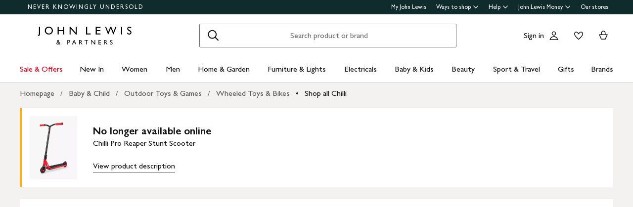

--- FILE ---
content_type: text/html; charset=utf-8
request_url: https://www.johnlewis.com/chilli-pro-reaper-stunt-scooter/p6222450
body_size: 55818
content:
<!DOCTYPE html><html lang="en"><head><meta charset="utf-8" data-next-head=""/><meta name="viewport" content="width=device-width" data-next-head=""/><title data-next-head="">Chilli Pro Reaper Stunt Scooter</title><meta name="description" content="Buy Chilli Pro Reaper Stunt Scooter from our Wheeled Toys &amp; Bikes range at John Lewis &amp; Partners. Free Delivery on orders over £70." data-next-head=""/><link rel="canonical" href="https://www.johnlewis.com/chilli-pro-reaper-stunt-scooter/p6222450" data-next-head=""/><link rel="alternate" href="https://www.johnlewis.com/chilli-pro-reaper-stunt-scooter/p6222450" hreflang="x-default" data-next-head=""/><meta name="robots" content="noindex" data-next-head=""/><meta name="format-detection" content="telephone=no" data-next-head=""/><meta name="og:locale" content="en_GB" data-next-head=""/><meta name="og:type" content="product" data-next-head=""/><meta name="og:image:type" content="image/jpeg" data-next-head=""/><meta name="og:image" content="https://media.johnlewiscontent.com/i/JohnLewis/240991836?$rsp-pdp-port-320$" data-next-head=""/><meta name="og:site-name" content="John Lewis &amp; Partners" data-next-head=""/><meta name="og:title" content="Chilli Pro Reaper Stunt Scooter" data-next-head=""/><meta name="og:description" content="Buy Chilli Pro Reaper Stunt Scooter from our Wheeled Toys &amp; Bikes range at John Lewis &amp; Partners. Free Delivery on orders over £70." data-next-head=""/><meta name="og:url" content="https://www.johnlewis.com/chilli-pro-reaper-stunt-scooter/p6222450" data-next-head=""/><link rel="icon" href="/favicon.ico" sizes="any" data-next-head=""/><link rel="icon" href="/static/core/images/favicon.svg" type="image/svg+xml" data-next-head=""/><link rel="apple-touch-icon" href="/static/core/images/apple-touch-icon.png" data-next-head=""/><link rel="manifest" href="/static/core/assets/manifest.json" data-next-head=""/><meta name="theme-color" content="#ffffff" data-next-head=""/><meta name="apple-itunes-app" content="app-id=486502369" app-argument="m.johnlewis.com" data-next-head=""/><script data-test-id="structured-data" type="application/ld+json" data-next-head="">{"@type":"Product","@context":"https://schema.org/","offers":{"@type":"Offer","seller":{"@type":"Organization","name":"John Lewis & Partners"},"price":"0","priceCurrency":"GBP","priceSpecification":{"price":"0","priceCurrency":"GBP"},"availability":"Discontinued","url":"https://www.johnlewis.com/chilli-pro-reaper-stunt-scooter/p6222450"},"image":"https://media.johnlewiscontent.com/i/JohnLewis/240991836","color":"Fire","productId":"6222450","description":"The Chilli Reaper scooter offers entry-lebel riders to chance to try out their first stunt scooter without compromising quality or safety.\n\nThis little aluminium number is quick, agile and light enough for all imaginable tricks in the park. And yes, don't worry parents - there's a brake at the back too. Those brand new trainers you bought them are safe for another day. \n","mpn":"240991836","url":"https://www.johnlewis.com/chilli-pro-reaper-stunt-scooter/p6222450","name":"Chilli Pro Reaper Stunt Scooter","sku":"240991836","brand":{"@type":"Brand","name":"Chilli","logo":"https:null"}}</script><link rel="preload" as="image" href="//media.johnlewiscontent.com/i/JohnLewis/240991836" imagesrcset="//media.johnlewiscontent.com/i/JohnLewis/240991836?fmt=auto&amp;$background-off-white$&amp;wid=320&amp;hei=426 320w,//media.johnlewiscontent.com/i/JohnLewis/240991836?fmt=auto&amp;$background-off-white$&amp;wid=640&amp;hei=853 640w" imagesizes="(min-width: 1248px) 592px, (min-width: 1024px) calc((100vw - 48px) * 0.5), (min-width: 768px) calc((100vw - 48px) * 0.5), (min-width: 568px) calc(100vw - 32px), 100vw" fetchpriority="auto" data-next-head=""/><link rel="stylesheet" href="https://www.johnlewis.com/static/core/css/jlp-styles-3.css"/><script id="newrelic-config" data-nscript="beforeInteractive">
        window.__jlMetricsConfig = {
          agentID: 1588795119,
          applicationID: 1588795119,
          appVersion: "5dd57dbf"
        }</script><script id="monetate-config" data-nscript="beforeInteractive">var monetateT = new Date().getTime();</script><link rel="preload" href="/web-pdp-scaffold-ui/_next/static/css/f4ed5d0c915ad69a.css" as="style"/><link rel="stylesheet" href="/web-pdp-scaffold-ui/_next/static/css/f4ed5d0c915ad69a.css" data-n-g=""/><link rel="preload" href="/web-pdp-scaffold-ui/_next/static/css/59599b7b94ea789f.css" as="style"/><link rel="stylesheet" href="/web-pdp-scaffold-ui/_next/static/css/59599b7b94ea789f.css" data-n-p=""/><link rel="preload" href="/web-pdp-scaffold-ui/_next/static/css/727973242bb33abd.css" as="style"/><link rel="stylesheet" href="/web-pdp-scaffold-ui/_next/static/css/727973242bb33abd.css" data-n-p=""/><link rel="preload" href="/web-pdp-scaffold-ui/_next/static/css/5b7a621cfe4df698.css" as="style"/><link rel="stylesheet" href="/web-pdp-scaffold-ui/_next/static/css/5b7a621cfe4df698.css" data-n-p=""/><noscript data-n-css=""></noscript><script defer="" nomodule="" src="/web-pdp-scaffold-ui/_next/static/chunks/polyfills-42372ed130431b0a.js"></script><script src="/browser-performance/newrelic.js" defer="" data-nscript="beforeInteractive"></script><script src="/bootstrap/johnlewis/bootstrap.js" data-nscript="beforeInteractive"></script><script src="//se.monetate.net/js/2/a-76ca7dd3/p/johnlewis.com/entry.js" defer="" data-nscript="beforeInteractive"></script><script src="https://www.johnlewis.com/static/core/js/v5.0/jlp-vendor-bundle-react-production.js" defer="" data-nscript="beforeInteractive"></script><script src="https://www.johnlewis.com/static/core/js/v6/jlp-vendor-bundle-react-production.js" defer="" data-nscript="beforeInteractive"></script><script src="/web-pdp-scaffold-ui/_next/static/chunks/webpack-ce39152209c77336.js" defer=""></script><script src="/web-pdp-scaffold-ui/_next/static/chunks/framework-c68bd25f9eb15914.js" defer=""></script><script src="/web-pdp-scaffold-ui/_next/static/chunks/main-b1bc58cb722776bf.js" defer=""></script><script src="/web-pdp-scaffold-ui/_next/static/chunks/pages/_app-b770f3d272aaff74.js" defer=""></script><script src="/web-pdp-scaffold-ui/_next/static/chunks/428-917ac8073dde5462.js" defer=""></script><script src="/web-pdp-scaffold-ui/_next/static/chunks/pages/%5B...path%5D-aceb90d0bc153946.js" defer=""></script><script src="/web-pdp-scaffold-ui/_next/static/web-pdp-scaffold-ui-5dd57dbf445f7ea531e3d805ded88c30d65df42b/_buildManifest.js" defer=""></script><script src="/web-pdp-scaffold-ui/_next/static/web-pdp-scaffold-ui-5dd57dbf445f7ea531e3d805ded88c30d65df42b/_ssgManifest.js" defer=""></script><meta name="searchpilot-poc" content="success"/></head><body><div id="page-root"><div id="__next"><div class="Default_page__xBcku" data-layout="Default"><div class="" data-slot="header" data-testid="slot"><div data-testid="header" class="esi-wrapper" data-component="Header"><div id="assembly-scaffold-header-header">
  <meta name="viewport" content="width=device-width, initial-scale=1"/>
  <link rel="stylesheet" href="https://www.johnlewis.com/header-ui-assets/static/scaffold-vendor.css"/>
  <link rel="stylesheet" href="https://www.johnlewis.com/header-ui-assets/static/scaffold.78381.css"/>
  
  <script type="application/ld+json">{
  "@context": "http://schema.org",
  "@type": "Organization",
  "name": "John Lewis & Partners",
  "url": "http://www.johnlewis.com",
  "sameAs": [
    "https://www.facebook.com/JohnLewisandPartners",
    "https://twitter.com/JLandPartners",
    "https://www.youtube.com/JohnLewisandPartners",
    "https://www.pinterest.co.uk/johnlewisandpartners",
    "https://www.instagram.com/JohnLewisandPartners",
    "https://www.linkedin.com/company/johnlewisandpartners"
  ],
  "logo": "https://www.johnlewis.com/static/assets/logo/john-lewis-logo.png",
  "contactPoint": [
    {
      "@type": "ContactPoint",
      "telephone": "+44-3456-100-329",
      "contactType": "customer service",
      "areaServed": "GB"
    },
    {
      "@type": "ContactPoint",
      "telephone": "+44-1698-54-54-54",
      "contactType": "customer service"
    },
    {
      "@type": "ContactPoint",
      "telephone": "+44-3301-230-106",
      "contactType": "technical support"
    }
  ]
}</script>
  <script type="application/ld+json">{
  "@context": "https://schema.org",
  "@type": "WebSite",
  "url": "https://www.johnlewis.com/",
  "potentialAction": {
    "@type": "SearchAction",
    "target": "https://www.johnlewis.com/search?search-term={search_term_string}",
    "query-input": "required name=search_term_string"
  }
}</script>
  
  <script>
    window.__PRELOADED_STATE__ = {"query":{"includeCoreCSS":"false","includeCoreJS":"false","includePolyfills":"false"}}
  </script>
  <div id="minibasket"></div>
  <div data-assembly-source="browse-ui/header" id="root"><link rel="preload" as="image" href="https://www.johnlewis.com/header-ui-assets/static/images/john-lewis-partners-f6c40704.svg"/><div><div id="assembly-esi-experimentation-page-load-experiments-experimentation-esi">
    <div class="empty-experiences-document">
      <div data-testid="empty-esi-document" id="experimentation-esi"></div>
    </div>
  </div><header class="header-wrapper-siteWide--5d435"><div class="header-wrapper-headerContainer--0ea26"><ul class="link-list-list--b26ee skip-links-skip--60470"><li class="skip-link-skipLinkItem--3e6cf"><a class="skip-link-skipLink--05237" href="#main">Skip to main content</a></li><li class="skip-link-skipLinkItem--3e6cf"><a class="skip-link-skipLink--05237" href="#footer">Skip to footer</a></li></ul><div class="responsive-header-header--5d5e4" data-testid="header-wrapper"><div class="responsive-header-container--52138 responsive-header-peepHeader--1b8ca" data-testid="header-container"><div class="prenav-topBar--2efee" data-testid="header-top-bar"><div class="prenav-topLinks--5d671" data-testid="header-top-links"><span class="prenav-nkuContainer--0db47"><a href="/content/never-knowingly-undersold" class="prenav-nkuLink--01e88">NEVER KNOWINGLY UNDERSOLD</a></span><ul class="link-list-list--b26ee top-links-links--ec60c"><li class="prenav-link-headerLinksContainer--29564" data-testid="prenav-redesign-container"><a class="prenav-link-headerLinkItem--a1f5d prenav-link-headerLinkItem__prenav--6abe7 prenav-link-underlinedHeaderLinkItem--6abd4 prenav-link-underlinedHeaderLinkItem__prenav--81276" href="/our-services/my-john-lewis" tabindex="0">My John Lewis</a></li><li class="prenav-link-headerLinksContainer--29564" data-testid="prenav-redesign-container"><a class="prenav-link-headerLinkItem--a1f5d prenav-link-headerLinkItem__prenav--6abe7" href="#" tabindex="0" aria-haspopup="true" aria-expanded="false" aria-controls="prenav-menu">Ways to shop<svg aria-hidden="true" class="BaseIcon-module-icon--0cd6d prenav-link-menuChevronIcon--edeaa" data-jlds="true" height="16" role="img" viewBox="0 0 16 16" width="16" xmlns="http://www.w3.org/2000/svg"><path clip-rule="evenodd" d="M2 6.06061L7.46973 11.5303L8.00006 12.0607L8.53039 11.5303L14 6.06073L14 3.93941L8.00006 9.93935L2 3.93929L2 6.06061Z" fill-rule="evenodd"></path></svg></a></li><li class="prenav-link-headerLinksContainer--29564" data-testid="prenav-redesign-container"><a class="prenav-link-headerLinkItem--a1f5d prenav-link-headerLinkItem__prenav--6abe7" href="#" tabindex="0" aria-haspopup="true" aria-expanded="false" aria-controls="prenav-menu">Help<svg aria-hidden="true" class="BaseIcon-module-icon--0cd6d prenav-link-menuChevronIcon--edeaa" data-jlds="true" height="16" role="img" viewBox="0 0 16 16" width="16" xmlns="http://www.w3.org/2000/svg"><path clip-rule="evenodd" d="M2 6.06061L7.46973 11.5303L8.00006 12.0607L8.53039 11.5303L14 6.06073L14 3.93941L8.00006 9.93935L2 3.93929L2 6.06061Z" fill-rule="evenodd"></path></svg></a></li><li class="prenav-link-headerLinksContainer--29564" data-testid="prenav-redesign-container"><a class="prenav-link-headerLinkItem--a1f5d prenav-link-headerLinkItem__prenav--6abe7" href="#" tabindex="0" aria-haspopup="true" aria-expanded="false" aria-controls="prenav-menu">John Lewis Money<svg aria-hidden="true" class="BaseIcon-module-icon--0cd6d prenav-link-menuChevronIcon--edeaa" data-jlds="true" height="16" role="img" viewBox="0 0 16 16" width="16" xmlns="http://www.w3.org/2000/svg"><path clip-rule="evenodd" d="M2 6.06061L7.46973 11.5303L8.00006 12.0607L8.53039 11.5303L14 6.06073L14 3.93941L8.00006 9.93935L2 3.93929L2 6.06061Z" fill-rule="evenodd"></path></svg></a></li><li class="prenav-link-headerLinksContainer--29564" data-testid="prenav-redesign-container"><a class="prenav-link-headerLinkItem--a1f5d prenav-link-headerLinkItem__prenav--6abe7 prenav-link-underlinedHeaderLinkItem--6abd4 prenav-link-underlinedHeaderLinkItem__prenav--81276" href="/our-shops" tabindex="0">Our stores</a></li></ul></div></div><div class="responsive-header-logoRow--ddc50" data-testid="header-logo-row"><div class="logo-container--2ea3f" data-testid="logo-container"><a href="/"><img src="https://www.johnlewis.com/header-ui-assets/static/images/john-lewis-partners-f6c40704.svg" alt="John Lewis &amp; Partners Home" class="logo-logo--5b465"/></a></div><div class="responsive-header-search--ed6f8" id="mobile-search" data-testid="mobile-search"><div class="search-form--4e760" data-search-form="true" id="search-container"><form data-testid="search-form" name="search-form" class="search-form--4e760" action="/search"><label for="mobileSearch" class="search-visuallyHidden--5e62b">Search</label><div class="search-input-searchInputContainer--9a2a2" data-testid="search-input-container"><div class="search-input-searchContainer--503ec" data-testid="search-container"><div class="search-input-glassIconContainer--2cd0b"><button data-jlds="true" aria-disabled="false" class="Button-module-c-button--d7ee6 Button-module-c-button--primary--0d006 search-input-searchBarButton--9839b" type="submit"><svg aria-hidden="true" class="BaseIcon-module-icon--0cd6d search-input-invertedIcon--989dc" data-jlds="true" height="32" role="img" viewBox="0 0 32 32" width="32" xmlns="http://www.w3.org/2000/svg"><path clip-rule="evenodd" d="M19.7434 20.5321C18.2306 21.7378 16.314 22.4583 14.2292 22.4583C9.33915 22.4583 5.375 18.4942 5.375 13.6042C5.375 8.71415 9.33915 4.75 14.2292 4.75C19.1192 4.75 23.0833 8.71415 23.0833 13.6042C23.0833 15.6888 22.3629 17.6051 21.1575 19.1178L27.3325 25.2928L25.9183 26.707L19.7434 20.5321ZM21.0833 13.6042C21.0833 17.3896 18.0146 20.4583 14.2292 20.4583C10.4437 20.4583 7.375 17.3896 7.375 13.6042C7.375 9.81872 10.4437 6.75 14.2292 6.75C18.0146 6.75 21.0833 9.81872 21.0833 13.6042Z" fill-rule="evenodd"></path></svg><span class="search-input-visuallyHidden--0cebc">Search</span></button></div><input type="text" id="mobileSearch" label="Search" placeholder="Search product or brand" maxlength="150" autocomplete="off" class="search-input-searchInput--1dbfe" name="search-term" value=""/><div class="search-input-closeIconContainer--302eb"><button data-jlds="true" aria-disabled="false" class="Button-module-c-button--d7ee6 Button-module-c-button--primary--0d006 search-input-searchBarButton--9839b search-input-hide--1a570" type="reset"><svg aria-hidden="true" class="BaseIcon-module-icon--0cd6d search-input-invertedIcon--989dc" data-jlds="true" height="32" role="img" viewBox="0 0 32 32" width="32" xmlns="http://www.w3.org/2000/svg"><path clip-rule="evenodd" d="M14.5859 16.0001L7.29297 8.70718L8.70718 7.29297L16.0001 14.5859L23.293 7.29297L24.7072 8.70718L17.4143 16.0001L24.7072 23.293L23.293 24.7072L16.0001 17.4143L8.70718 24.7072L7.29297 23.293L14.5859 16.0001Z" fill-rule="evenodd"></path></svg><span class="search-input-visuallyHidden--0cebc">Clear</span></button></div></div></div></form><button data-testid="close-expanded-search-desktop" class="typeahead-overlay-bpCloseButton--4d2f0 typeahead-overlay-bpCloseButton__hidden--6472c typeahead-overlay-bpCloseButton__desktop--6c9e8"><svg aria-hidden="true" class="BaseIcon-module-icon--0cd6d typeahead-overlay-closeIcon--52415" data-jlds="true" height="24" role="img" viewBox="0 0 24 24" width="24" xmlns="http://www.w3.org/2000/svg"><path clip-rule="evenodd" d="M10.9384 11.9991L4.96875 6.02941L6.02941 4.96875L11.9991 10.9384L17.9687 4.96875L19.0294 6.02941L13.0597 11.9991L19.0294 17.9687L17.9687 19.0294L11.9991 13.0597L6.02941 19.0294L4.96875 17.9687L10.9384 11.9991Z" fill-rule="evenodd"></path></svg><span>Close</span></button></div><div class="search-typeaheadResults--27724 search-typeaheadResults__hidden--1da9a"></div></div><div class="responsive-header-buttonContainer--1c8ce"><div class="responsive-header-overlayButtons--9a1d9"><ul><li class="responsive-header-backButton--56f98"><button data-testid="typeahead-back-button" class="typeahead-overlay-backButton--d8c82"><svg aria-hidden="true" class="BaseIcon-module-icon--0cd6d typeahead-overlay-backIcon--aff9a" data-jlds="true" height="24" role="img" viewBox="0 0 24 24" width="24" xmlns="http://www.w3.org/2000/svg"><path d="M11.4385 4H13.5599L6.30985 11.25H19.5V12.75H6.31169L13.5617 20H11.4404L3.43945 11.9991L11.4385 4Z"></path></svg><span>Back</span></button></li><li><button data-testid="close-expanded-search-mobile" class="typeahead-overlay-bpCloseButton--4d2f0 typeahead-overlay-bpCloseButton__hidden--6472c typeahead-overlay-bpCloseButton__mobile--96cff"><svg aria-hidden="true" class="BaseIcon-module-icon--0cd6d typeahead-overlay-closeIcon--52415" data-jlds="true" height="24" role="img" viewBox="0 0 24 24" width="24" xmlns="http://www.w3.org/2000/svg"><path clip-rule="evenodd" d="M10.9384 11.9991L4.96875 6.02941L6.02941 4.96875L11.9991 10.9384L17.9687 4.96875L19.0294 6.02941L13.0597 11.9991L19.0294 17.9687L17.9687 19.0294L11.9991 13.0597L6.02941 19.0294L4.96875 17.9687L10.9384 11.9991Z" fill-rule="evenodd"></path></svg><span>Close</span></button></li></ul></div><nav data-testid="user-tools-nav" class="user-tools-nav--2cae4"><ul class="user-tools-navList--36f40"><li class="user-tools-navListItem--35c8e user-tools-storeFinder--0f211"><a class="store-finder-icon-link--f2e03" href="/our-shops" data-test="store-finder-anchor" data-testid="store-finder-anchor" aria-label="Store finder"><svg aria-hidden="false" class="BaseIcon-module-icon--0cd6d store-finder-icon-icon--1ba23" data-jlds="true" height="24" role="img" viewBox="0 0 24 24" width="24" xmlns="http://www.w3.org/2000/svg"><title>Store Finder</title><path d="M12 7.5C12.8284 7.5 13.5 6.82843 13.5 6C13.5 5.17157 12.8284 4.5 12 4.5C11.1716 4.5 10.5 5.17157 10.5 6C10.5 6.82843 11.1716 7.5 12 7.5Z"></path><path clip-rule="evenodd" d="M21 6H16.482C16.4939 5.89048 16.5 5.78323 16.5 5.67857C16.5 2.78571 13.9286 1.5 12 1.5C10.0714 1.5 7.5 2.78571 7.5 5.67857C7.5 5.78323 7.50614 5.89048 7.51799 6H3V20.4H21V6ZM10.9771 11.9729C11.3532 12.4023 11.7055 12.7769 12 13.0714C12.2945 12.7769 12.6468 12.4023 13.0229 11.9729C14.1066 10.7354 15.3877 9.04263 16.0512 7.5H19.5V18.9H16.5V13.1992H7.5V18.9H4.5V7.5H7.94881C8.6123 9.04263 9.89337 10.7354 10.9771 11.9729ZM12 10.8633C12.5175 10.2649 13.076 9.5626 13.5742 8.83385C14.0112 8.19454 14.3813 7.56448 14.6375 6.98903C14.9014 6.39615 15 5.95938 15 5.67857C15 4.73725 14.6057 4.11614 14.056 3.69139C13.461 3.23156 12.667 3 12 3C11.333 3 10.539 3.23156 9.94396 3.69139C9.39428 4.11614 9 4.73725 9 5.67857C9 5.95938 9.09857 6.39615 9.36252 6.98903C9.61871 7.56448 9.98879 8.19454 10.4258 8.83385C10.924 9.5626 11.4825 10.2649 12 10.8633ZM11.25 18.8992V14.6992H9V18.8992H11.25ZM15 18.8992H12.75V14.6992H15V18.8992Z" fill-rule="evenodd"></path></svg><span class="store-finder-icon-label--cbe69" data-testid="store-finder-icon-label">Stores</span></a></li><li class="user-tools-navListItem--35c8e"><div class="account-links-container--6b10e"><div class="account-links-signIn--77bfe account-links-desktop--277a1" data-testid="account-sign-in-url"><a href="/sign-in">Sign in</a></div><a href="/my-account" data-test="account-button" data-testid="account-button" class="account-button-container--4be25" aria-label="Go to your account"><svg aria-hidden="true" class="BaseIcon-module-icon--0cd6d account-button-icon--0bd7a" data-jlds="true" data-testid="account-button-icon" height="24" role="img" viewBox="0 0 24 24" width="24" xmlns="http://www.w3.org/2000/svg"><path clip-rule="evenodd" d="M16.2501 7.75013C16.2501 10.0974 14.3473 12.0003 12 12.0003C9.6528 12.0003 7.75 10.0974 7.75 7.75013C7.75 5.40285 9.6528 3.5 12 3.5C14.3473 3.5 16.2501 5.40285 16.2501 7.75013ZM14.7501 7.75013C14.7501 9.26902 13.5188 10.5003 12 10.5003C10.4813 10.5003 9.25 9.26902 9.25 7.75013C9.25 6.23124 10.4813 5 12 5C13.5188 5 14.7501 6.23124 14.7501 7.75013Z" fill-rule="evenodd"></path><path clip-rule="evenodd" d="M20.2385 19.5017C20.3689 19.986 20.4574 20.4874 20.5 21.0017H3.5C3.54259 20.4874 3.63112 19.986 3.76151 19.5017C4.73714 15.8779 8.05594 13.21 12 13.21C15.9441 13.21 19.2629 15.8779 20.2385 19.5017ZM12 14.71C15.11 14.71 17.7446 16.7205 18.6724 19.5017H5.32757C6.25544 16.7205 8.88997 14.71 12 14.71Z" fill-rule="evenodd"></path></svg><span class="account-button-label--56115">Account</span></a><div class="account-wishlist-container--cc46e"><a href="https://account.johnlewis.com/wish-list" class="account-wishlist-link--1594d account-wishlist-desktop--627a7" data-test="wishlist-button" data-testid="wishlist-button" aria-label="View your wishlist"><svg aria-hidden="true" class="BaseIcon-module-icon--0cd6d account-wishlist-icon--83b5d" data-jlds="true" height="24" role="img" viewBox="0 0 24 24" width="24" xmlns="http://www.w3.org/2000/svg"><path clip-rule="evenodd" d="M11.9991 9.67459L10.8236 8.19181C10.2777 7.50318 9.79598 6.91572 9.26357 6.45076C8.73491 5.98908 8.19089 5.67848 7.67228 5.55469C6.84353 5.36754 5.88225 5.67967 5.26677 6.37691C4.72892 7.00611 4.46455 7.97207 4.50374 9.0509C4.53859 9.71357 4.92028 10.6642 5.70066 11.8429C6.45764 12.9862 7.47588 14.1766 8.5338 15.2803C9.58634 16.3785 10.6484 17.3602 11.4719 18.0861C11.6639 18.2554 11.8425 18.4104 12.0044 18.5492C12.8589 17.8138 14.1711 16.637 15.474 15.2768C16.5308 14.1735 17.5476 12.9844 18.3029 11.8422C19.0843 10.6605 19.4636 9.70905 19.4946 9.04745C19.5427 7.97205 19.2742 7.01001 18.7291 6.37432C18.1193 5.67504 17.1606 5.36531 16.3239 5.55513C15.7936 5.6797 15.2629 5.98107 14.7446 6.4419C14.2018 6.92458 13.7123 7.51345 13.1745 8.19181L11.9991 9.67459ZM15.9864 4.09359C17.3854 3.77385 18.9044 4.28955 19.8637 5.39315C20.7332 6.40392 21.0529 7.786 20.993 9.11651C20.798 13.312 12.7675 19.8825 12.0491 20.4703C12.0311 20.4851 12.0176 20.4961 12.0091 20.5032C11.6493 20.2247 3.215 13.4174 3.00514 9.11651C2.95517 7.79631 3.26496 6.40392 4.13438 5.39315C5.09373 4.29987 6.6127 3.77385 8.01176 4.09359C8.8412 4.28955 9.60068 4.75368 10.2502 5.32095C10.5203 5.55682 10.7749 5.8141 11.0189 6.08312C11.3617 6.46111 11.6838 6.86231 11.9991 7.25999C12.3149 6.86152 12.6377 6.46305 12.9813 6.08526C13.2247 5.81766 13.4785 5.56044 13.7479 5.32095C14.3974 4.74337 15.1469 4.28955 15.9864 4.09359Z" fill-rule="evenodd"></path></svg></a></div></div></li><li class="user-tools-navListItem--35c8e"><a id="minibasket-icon-anchor" class="basket-link--13291" href="/basket" data-test="basket-anchor" data-testid="basket-anchor" aria-label="View your basket"><span data-test="basket-amount" data-testid="basket-amount" class="basket-amount-visuallyHidden--aeac0">0</span><span class="basket-amount-visuallyHidden--aeac0">items in Basket</span><svg aria-hidden="true" class="BaseIcon-module-icon--0cd6d basket-icon--af88c" data-jlds="true" height="24" role="img" viewBox="0 0 24 24" width="24" xmlns="http://www.w3.org/2000/svg"><path clip-rule="evenodd" d="m7.5 9.50003h-4.5l4.49198 10.49997h8.98392l4.5241-10.49997h-4.5v-2.90005c-.0448-2.54845-2.0428-4.59998-4.5-4.59998s-4.45441 2.05155-4.49923 4.59998l-.00077.08756zm7.5-2.81249c0-1.8187-1.4003-3.18754-3-3.18754s-3 1.36879-3 3.1875v2.81253h6zm-6.51823 11.81246-3.20856-7.5h13.44719l-3.2315 7.5z" fill-rule="evenodd"></path></svg><span class="user-tools-navListItemLabel--4c748" data-testid="basket-icon-label">Basket</span></a></li><li class="user-tools-navListItem--35c8e user-tools-menu--73199" data-testid="menu-icon"><a href="/menu" class="user-tools-navListItemLink--12bbd" data-testid="nav-link--menu" role="button" aria-expanded="false" aria-controls="main-navigation-menu"><span class="user-tools-visuallyHidden--4fc06">Menu</span><svg aria-hidden="false" class="BaseIcon-module-icon--0cd6d user-tools-icon--98592" data-jlds="true" data-testid="nav-menu-icon" height="24" role="img" viewBox="0 0 24 24" width="24" xmlns="http://www.w3.org/2000/svg"><title>Open Menu</title><path clip-rule="evenodd" d="M21 5.75H3V4.25H21V5.75ZM21 12.7402H3V11.2402H21V12.7402ZM21 19.75H3V18.25H21V19.75Z" fill-rule="evenodd"></path></svg><span class="user-tools-navListItemLabel--4c748" data-testid="nav-menu-label">Menu</span></a></li></ul></nav></div></div><div class="typeahead-overlay-bpTransparentOverlay--40e13 typeahead-overlay-bpTransparentOverlay__hidden--4da14" data-testid="search-transparent-overlay"></div><div class="typeahead-overlay-bpOverlay--875af typeahead-overlay-bpOverlay__hidden--179aa typeahead-overlay-bpOverlay__white--27df5" data-testid="search-bp-overlay"></div><hr data-testid="typeahead-separator" class="responsive-header-typeaheadSeparator--5707d responsive-header-typeaheadSeparator__hidden--9ad83 responsive-header-typeaheadSeparator__hidden__doTransition--2e68c"/></div></div></div><nav class="DesktopMenu-desktopMenu--816da" data-testid="navigation-menu"><ul class="DesktopMenu-desktopMenuList--bafa5" data-testid="navigation-menu-list"><li class="DesktopMenuItem-desktopMenuItem--75bbf" data-testid="nav-sale-&amp;-offers"><a class="DesktopMenuItem-desktopMenuItemLink--e53bb DesktopMenuItem-offersLabel--910e4" href="https://www.johnlewis.com/special-offers/c50000110" id="desktop-menu-item-sale-&amp;-offers">Sale &amp; Offers</a></li><li class="DesktopMenuItem-desktopMenuItem--75bbf" data-testid="nav-new-in"><a class="DesktopMenuItem-desktopMenuItemLink--e53bb" href="https://www.johnlewis.com/new-in/c300000007497" id="desktop-menu-item-new-in">New In</a></li><li class="DesktopMenuItem-desktopMenuItem--75bbf" data-testid="nav-women"><a class="DesktopMenuItem-desktopMenuItemLink--e53bb" href="https://www.johnlewis.com/women/c50000298" id="desktop-menu-item-women">Women</a></li><li class="DesktopMenuItem-desktopMenuItem--75bbf" data-testid="nav-men"><a class="DesktopMenuItem-desktopMenuItemLink--e53bb" href="https://www.johnlewis.com/men/c50000300" id="desktop-menu-item-men">Men</a></li><li class="DesktopMenuItem-desktopMenuItem--75bbf" data-testid="nav-home-&amp;-garden"><a class="DesktopMenuItem-desktopMenuItemLink--e53bb" href="https://www.johnlewis.com/home-garden/c500006" id="desktop-menu-item-home-&amp;-garden">Home &amp; Garden</a></li><li class="DesktopMenuItem-desktopMenuItem--75bbf" data-testid="nav-furniture-&amp;-lights"><a class="DesktopMenuItem-desktopMenuItemLink--e53bb" href="https://www.johnlewis.com/furniture-lights/c9780211221" id="desktop-menu-item-furniture-&amp;-lights">Furniture &amp; Lights</a></li><li class="DesktopMenuItem-desktopMenuItem--75bbf" data-testid="nav-electricals"><a class="DesktopMenuItem-desktopMenuItemLink--e53bb" href="https://www.johnlewis.com/electricals/c500001" id="desktop-menu-item-electricals">Electricals</a></li><li class="DesktopMenuItem-desktopMenuItem--75bbf" data-testid="nav-baby-&amp;-kids"><a class="DesktopMenuItem-desktopMenuItemLink--e53bb" href="https://www.johnlewis.com/baby-child/c5000010" id="desktop-menu-item-baby-&amp;-kids">Baby &amp; Kids</a></li><li class="DesktopMenuItem-desktopMenuItem--75bbf" data-testid="nav-beauty"><a class="DesktopMenuItem-desktopMenuItemLink--e53bb" href="https://www.johnlewis.com/beauty/c50000296" id="desktop-menu-item-beauty">Beauty</a></li><li class="DesktopMenuItem-desktopMenuItem--75bbf" data-testid="nav-sport-&amp;-travel"><a class="DesktopMenuItem-desktopMenuItemLink--e53bb" href="https://www.johnlewis.com/sport-leisure/c5000011" id="desktop-menu-item-sport-&amp;-travel">Sport &amp; Travel</a></li><li class="DesktopMenuItem-desktopMenuItem--75bbf" data-testid="nav-gifts"><a class="DesktopMenuItem-desktopMenuItemLink--e53bb" href="https://www.johnlewis.com/gifts/c500009" id="desktop-menu-item-gifts">Gifts</a></li><li class="DesktopMenuItem-desktopMenuItem--75bbf" data-testid="nav-brands-"><a class="DesktopMenuItem-desktopMenuItemLink--e53bb" href="https://www.johnlewis.com/brands/c70000340036" id="desktop-menu-item-brands-">Brands </a></li></ul><div class="DesktopMenu-desktopMenuOverlay--6a716" data-testid="desktop-menu-overlay"></div></nav><div data-testid="navigation-menu-links" style="display:none"><a href="https://www.johnlewis.com/special-offers/c50000110">Sale &amp; Offers</a><a href="https://www.johnlewis.com/special-offers/home-furniture-offers/c90000300044">Home</a><a href="https://www.johnlewis.com/special-offers/womenswear-offers/c600001283">Women</a><a href="https://www.johnlewis.com/special-offers/menswear-offers/c600001285">Men</a><a href="https://www.johnlewis.com/special-offers/electrical-offers/c9500190102">Electricals</a><a href="https://www.johnlewis.com/special-offers/baby-childrenswear-offers/c600001289">Baby and kids</a><a href="https://www.johnlewis.com/special-offers/beauty-fragrance-offers/c60000270016">Beauty</a><a href="https://www.johnlewis.com/special-offers/sports-leisure-offers/c600001331">Sport and travel</a><a href="https://www.johnlewis.com/browse/special-offers/toys-special-offers/_/N-ei7">Toys</a><a href="https://www.johnlewis.com/browse/special-offers/baby-childrenswear-offers/nursery-offers/all-offers/_/N-ejcZ1yzvw1q">Nursery</a><a href="https://www.johnlewis.com/outlet/c300000010197">Outlet</a><a href="https://www.johnlewis.com/browse/special-offers/home-furniture-offers/all-lighting-offers/_/N-nt1y">Lighting: up to 70% off</a><a href="https://www.johnlewis.com/browse/special-offers/home-furniture-offers/home-accessories-offers/_/N-nt1t">Home accessories: up to 50% off</a><a href="https://www.johnlewis.com/browse/home-garden/curtains-blinds/ready-made-curtains-voiles/all-offers/_/N-cr2Z1yzvw1q">Ready made curtains: up to 70% off</a><a href="https://www.johnlewis.com/browse/special-offers/home-furniture-offers/all-cook-dine-offers/_/N-nt4w">Cooking and dining: up to 40% off</a><a href="https://www.johnlewis.com/browse/special-offers/home-furniture-offers/rugs-door-mat-offers/_/N-nt1n">Rugs: up to 50% off</a><a href="https://www.johnlewis.com/browse/special-offers/home-furniture-offers/all-bedding-offers/_/N-nt20">Bedding: up to 50% off</a><a href="https://www.johnlewis.com/browse/special-offers/home-furniture-offers/special-buy/_/N-p4ol">Special buy: 20% off</a><a href="https://www.johnlewis.com/special-offers/home-furniture-offers/c90000300044">Browse all home offers</a><a href="https://www.johnlewis.com/browse/special-offers/home-furniture-offers/beds-bedroom-furniture-offers/_/N-nt19">Bedroom furniture: up to 50% off</a><a href="https://www.johnlewis.com/browse/special-offers/home-furniture-offers/mattress-offers/_/N-nt22">Mattresses: up to 20% off</a><a href="https://www.johnlewis.com/browse/special-offers/home-furniture-offers/living-dining-room-furniture-offers/_/N-ntgq">Living and dining: up to 50% off</a><a href="https://www.johnlewis.com/browse/special-offers/home-furniture-offers/office-furniture-offers/_/N-nt18">Office furniture: up to 50% off</a><a href="https://www.johnlewis.com/browse/special-offers/home-furniture-offers/garden-furniture-offers/_/N-q4k1">Garden furniture: up to 60% off</a><a href="https://www.johnlewis.com/furniture-lights/sofas/on-offer">Sofas and armchairs: up to 50% off</a><a href="https://www.johnlewis.com/browse/special-offers/home-furniture-offers/all-furniture-offers/_/N-nt4y">Browse all furniture offers</a><a href="https://www.johnlewis.com/brand/hobbs/all-offers/_/N-1z13v11Z1yzvw1q">Hobbs: up to 50% off</a><a href="https://www.johnlewis.com/brand/mint-velvet/all-offers/_/N-1z13x40Z1yzvw1q">Mint Velvet: up to 60% off</a><a href="https://www.johnlewis.com/brand/mulberry/all-offers/_/N-1z13z2sZ1yzvw1q">Mulberry: up to 30% off</a><a href="https://www.johnlewis.com/brand/phase-eight/all-offers/_/N-1z13tm6Z1yzvw1q">Phase Eight: up to 50% off</a><a href="https://www.johnlewis.com/brand/women/reiss/all-offers/_/N-53f3Z1z13vmdZ1yzvw1q">Reiss: up to 60% off </a><a href="https://www.johnlewis.com/brand/whistles/all-offers/_/N-1z13tcgZ1yzvw1q">Whistles: up to 60% off</a><a href="https://www.johnlewis.com/brand/women/white-stuff/all-offers/_/N-53f3Z1z13uf4Z1yzvw1q">White Stuff: up to 60% off</a><a href="https://www.johnlewis.com/special-offers/womenswear-offers/c600001283">Browse all women&#39;s offers</a><a href="https://www.johnlewis.com/browse/men/mens-coats-jackets/all-offers/_/N-ea9Z1yzvw1q">Coats and jackets: up to 50% off</a><a href="https://www.johnlewis.com/browse/men/mens-jumpers-cardigans/all-offers/_/N-eabZ1yzvw1q">Jumpers and cardigans: up to 50% off</a><a href="https://www.johnlewis.com/brand/men/barbour/all-offers/_/N-50esZ1z13zxsZ1yzvw1q">Barbour: up to 50% off</a><a href="https://www.johnlewis.com/brand/gant/all-offers/_/N-1z00aohZ1yzvw1q">GANT: up to 50% off</a><a href="https://www.johnlewis.com/brand/men/hugo-boss/all-offers/_/N-50esZ1z0g90cZ1yzvw1q">HUGO BOSS: up to 40% off</a><a href="https://www.johnlewis.com/brand/men/paul-smith/all-offers/_/N-50esZ1z13qvyZ1yzvw1q">Paul Smith: up to 70% off</a><a href="https://www.johnlewis.com/brand/men/ralph-lauren/all-offers/_/N-50esZ1z140o3Z1yzvw1q">Ralph Lauren: up to 70% off</a><a href="https://www.johnlewis.com/special-offers/menswear-offers/c600001285">Browse all men&#39;s offers</a><a href="https://www.johnlewis.com/browse/special-offers/baby-childrenswear-offers/nursery-offers/all-offers/_/N-ejcZ1yzvw1q">Nursery: up to 50% off</a><a href="https://www.johnlewis.com/browse/special-offers/toys-special-offers/john-lewis/_/N-ei7Z1z141il">John Lewis toys: up to 20% off</a><a href="https://www.johnlewis.com/browse/baby-child/baby-toddlerwear-0-3-yrs/view-all-baby-toddler-clothes/all-offers/_/N-7j7uZ1yzvw1q">Babywear: up to 30% off</a><a href="https://www.johnlewis.com/browse/baby-child/girls-clothes-2%2B-yrs/view-all-girlswear/all-offers/_/N-7jlqZ1yzvw1q">Girls&#39; clothes: up to 50% off</a><a href="https://www.johnlewis.com/browse/baby-child/boys-clothes-2%2B-yrs/view-all-boyswear/all-offers/_/N-8k0Z1yzvw1q">Boys&#39; clothes: up to 50% off</a><a href="https://www.johnlewis.com/browse/baby-child/buggies-travel/pushchairs-prams/all-offers/_/N-8h7Z1yzvw1q">Pushchairs: up to 30% off</a><a href="https://www.johnlewis.com/special-offers/baby-childrenswear-offers/c600001289">Browse all baby and kids&#39; offers</a><a href="https://www.johnlewis.com/browse/special-offers/beauty-fragrance-offers/gift-sets/_/N-eg5Z1z1396t">Gift sets: up to 50% off</a><a href="https://www.johnlewis.com/browse/special-offers/beauty-fragrance-offers/makeup/_/N-eg5Z7nrd">Makeup: up to 50% off</a><a href="https://www.johnlewis.com/browse/special-offers/beauty-fragrance-offers/view-all-skin-care/_/N-eg5Zlr3v">Skincare: up to 50% off</a><a href="https://www.johnlewis.com/browse/special-offers/beauty-fragrance-offers/unisex-fragrance/womens-fragrance/mens-aftershave/_/N-eg5Zp5l0Z4bsgZ49f5">Fragrance: up to 30% off</a><a href="https://www.johnlewis.com/browse/special-offers/beauty-fragrance-offers/fake-tanning/sun-cream-after-sun/body-care/bath-shower/hand-foot-care/_/N-eg5Zozr2Z4b80Z47gyZ47atZ48sv">Bath and body: up to 50% off</a><a href="https://www.johnlewis.com/browse/special-offers/beauty-fragrance-offers/haircare/_/N-eg5Zpy12">Haircare: up to 50% off</a><a href="https://www.johnlewis.com/browse/special-offers/beauty-fragrance-offers/beauty-spend-stretch/_/N-q4nu">Save £10 when you spend £75 on beauty brands</a><a href="https://www.johnlewis.com/special-offers/beauty-fragrance-offers/c60000270016">Browse all beauty offers</a><a href="https://www.johnlewis.com/browse/special-offers/electrical-offers/tv-offers/_/N-efb">TVs</a><a href="https://www.johnlewis.com/browse/special-offers/electrical-offers/tablet-and-computing-offers/_/N-5vqs">Tablet and laptops</a><a href="https://www.johnlewis.com/browse/special-offers/electrical-offers/vacuum-cleaners-offers/_/N-ef2">Vacuum cleaners</a><a href="https://www.johnlewis.com/browse/special-offers/electrical-offers/coffee-machine-offers/_/N-eey">Coffee machines</a><a href="https://www.johnlewis.com/browse/special-offers/electrical-offers/phones-mobile-offers/_/N-5vqu">Mobile phones</a><a href="https://www.johnlewis.com/browse/special-offers/electrical-offers/health-personal-care-offers/_/N-ef0">Hair and personal care</a><a href="https://www.johnlewis.com/browse/special-offers/electrical-offers/laundry-appliance-offers/_/N-eev">Laundry appliances</a><a href="https://www.johnlewis.com/special-offers/electrical-offers/c9500190102">Browse all electrical offers</a><a href="https://www.johnlewis.com/browse/sport-leisure/all-womens-sportswear-brands/all-offers/_/N-5w3pZ1yzvw1q">Women&#39;s sportswear: up to 50% off</a><a href="https://www.johnlewis.com/browse/sport-leisure/all-mens-sportswear-brands/all-offers/_/N-5w37Z1yzvw1q">Men&#39;s sportswear: up to 50% off</a><a href="https://www.johnlewis.com/brand/sweaty-betty/all-offers/_/N-1yzgai8Z1yzvw1q">Sweaty Betty: up to 70% off</a><a href="https://www.johnlewis.com/brand/the-north-face/all-offers/_/N-1z13wqaZ1yzvw1q">The North Face: up to 50% off</a><a href="https://www.johnlewis.com/brand/adidas/all-offers/_/N-1z0nbgjZ1yzvw1q">adidas: up to 50% off</a><a href="https://www.johnlewis.com/browse/special-offers/sports-leisure-offers/view-all-luggage-offers/_/N-7euy">Travel and luggage: up to 50% off</a><a href="https://www.johnlewis.com/special-offers/sports-leisure-offers/c600001331">Browse all sport and travel offers</a><a href="https://www.johnlewis.com/browse/christmas/baubles-tree-decorations/all-offers/_/N-54ycZ1yzvw1q">Christmas decorations: up to 70% off</a><a href="https://www.johnlewis.com/browse/gifts/gift-food-alcohol/all-offers/hampers/_/N-2q3pZ1yzvw1qZ1z0vwzu">Hampers: up to 50% off</a><a href="https://www.johnlewis.com/browse/christmas/christmas-baking/all-offers/_/N-7dfnZ1yzvw1q">Christmas cooking and baking: up to 50% off</a><a href="https://www.johnlewis.com/browse/special-offers/home-furniture-offers/christmas-offers/_/N-nt1x">Browse all Christmas offers</a><a href="https://www.johnlewis.com/new-in/c300000007497">New In</a><a href="https://www.johnlewis.com/browse/women/new-in-womens-clothing-shoes-accessories/_/N-flr">Shop all women&#39;s new in</a><a href="https://www.johnlewis.com/browse/women/womens-dresses/new-in/_/N-flwZ7lhg">Dresses</a><a href="https://www.johnlewis.com/browse/women/womens-shirts-tops/new-in/_/N-fm4Z7lhg">Tops and shirts</a><a href="https://www.johnlewis.com/browse/women/womens-knitwear/new-in/_/N-flzZ7lhg">Jumpers and cardigans</a><a href="https://www.johnlewis.com/browse/women/womens-coats-jackets/new-in/_/N-flvZ7lhg">Coats and jackets</a><a href="https://www.johnlewis.com/browse/women/womens-shoes-boots-trainers/new-in/_/N-fk6Z7lhg">Footwear</a><a href="https://www.johnlewis.com/browse/women/handbags-bags-purses/new-in/_/N-fjgZ7lhg">Handbags</a><a href="https://www.johnlewis.com/edits/womens-trends/c300000008936">Browse all trends and edits</a><a href="https://www.johnlewis.com/browse/men/new-in-mens-clothing-shoes-accessories/_/N-ebk">Shop all men&#39;s new in </a><a href="https://www.johnlewis.com/browse/men/mens-jumpers-cardigans/jumpers/new-in/_/N-eabZ1z0rowqZ7lhg">Jumpers</a><a href="https://www.johnlewis.com/browse/men/mens-coats-jackets/new-in/_/N-ea9Z7lhg">Coats and jackets </a><a href="https://www.johnlewis.com/browse/men/mens-shirts/new-in/_/N-eafZ7lhg">Shirts</a><a href="https://www.johnlewis.com/browse/men/mens-trousers/new-in/_/N-ebiZ7lhg">Trousers</a><a href="https://www.johnlewis.com/browse/men/mens-t-shirts/new-in/_/N-ebgZ7lhg">T-shirts</a><a href="https://www.johnlewis.com/browse/edits/mens-trends/destination-denim/_/N-q4n6">Destination denim</a><a href="https://www.johnlewis.com/edits/mens-trends/c300000008938">Browse all trends and edits</a><a href="https://www.johnlewis.com/browse/beauty/makeup/_/N-7nre?sortBy=new">Makeup</a><a href="https://www.johnlewis.com/browse/beauty/skin-care-treatments/view-all-skin-care/_/N-lpxq?sortBy=new">Skincare</a><a href="https://www.johnlewis.com/browse/beauty/womens-fragrance/_/N-a63?sortBy=new">Perfume</a><a href="https://www.johnlewis.com/browse/beauty/mens-aftershave/_/N-a61?sortBy=new">Aftershave</a><a href="https://www.johnlewis.com/browse/beauty/view-all-beauty-fragrance-gift-sets/_/N-7d54?sortBy=new">Gift sets</a><a href="https://www.johnlewis.com/browse/beauty/bath-shower/_/N-a34?sortBy=new">Bath and body</a><a href="https://www.johnlewis.com/beauty/beauty-brands/c300000004218">Beauty brands</a><a href="https://www.johnlewis.com/browse/beauty/new-in-beauty/_/N-a5f">Shop all beauty new in</a><a href="https://www.johnlewis.com/browse/edits/new-in-home/_/N-7opk">Home</a><a href="https://www.johnlewis.com/browse/edits/new-in-furniture/_/N-p7d3">Furniture</a><a href="https://www.johnlewis.com/browse/home-garden/tableware/new-in-tableware/_/N-q4rm">Tableware</a><a href="https://www.johnlewis.com/browse/furniture-lights/shop-lighting/new-season-lighting/_/N-6q54">Lighting</a><a href="https://www.johnlewis.com/browse/furniture-lights/garden/new-in-garden/_/N-pkgh">Garden</a><a href="https://www.johnlewis.com/browse/home-garden/pictures/new-in/_/N-5rj4Z7lhg">Wall art</a><a href="https://www.johnlewis.com/edits/home-trends/c300000004928">Browse all home new in</a><a href="https://www.johnlewis.com/browse/baby-child/girls-clothes-2+-yrs/view-all-girlswear/new-in/_/N-7jlqZ7lhg">Girls</a><a href="https://www.johnlewis.com/browse/baby-child/boys-clothes-2+-yrs/view-all-boyswear/new-in/_/N-8k0Z7lhg">Boys</a><a href="https://www.johnlewis.com/browse/baby-child/baby-toddlerwear-0-3-yrs/view-all-baby-toddler-clothes/new-in/_/N-7j7uZ7lhg">Baby</a><a href="https://www.johnlewis.com/browse/baby-child/shop-toys/view-all-toys/new-in/_/N-feuZ7lhg">Toys</a><a href="https://www.johnlewis.com/browse/baby-child/new-in-nursery/_/N-pgbs">Nursery</a><a href="https://www.johnlewis.com/browse/edits/kids-trends/destination-denim/_/N-q0mp">Destination denim</a><a href="https://www.johnlewis.com/edits/kids-trends-edits/c300000006726">Browse all trends and edits</a><a href="https://www.johnlewis.com/brand/mother/_/N-q4qw">MOTHER</a><a href="https://www.johnlewis.com/brand/naghedi/_/N-q4ik">NAGHEDI</a><a href="https://www.johnlewis.com/brand/neptune/_/N-1z13z0b">Neptune</a><a href="https://www.johnlewis.com/brand/robosen/_/N-pfcm">Robosen</a><a href="https://www.johnlewis.com/brand/the-conran-shop/_/N-q46g">The Conran Shop</a><a href="https://www.johnlewis.com/brand/the-upside/_/N-q4ju">THE UPSIDE</a><a href="https://www.johnlewis.com/brand/yaitte/_/N-q4ja">YAITTE</a><a href="https://www.johnlewis.com/women/c50000298">Women</a><a href="https://www.johnlewis.com/brand/hush/all-offers/_/N-pf0fZ1yzvw1q">HUSH: up to 70% off</a><a href="https://www.johnlewis.com/brand/hobbs/all-offers/_/N-1z13v11Z1yzvw1q">Hobbs: up to 50% off</a><a href="https://www.johnlewis.com/brand/mint-velvet/all-offers/_/N-1z13x40Z1yzvw1q">Mint Velvet: up to 60% off</a><a href="https://www.johnlewis.com/brand/nobodys-child/all-offers/_/N-nw6rZ1yzvw1q">Nobody&#39;s Child: up to 50% off</a><a href="https://www.johnlewis.com/brand/phase-eight/all-offers/_/N-1z13tm6Z1yzvw1q">Phase Eight: up to 50% off</a><a href="https://www.johnlewis.com/brand/women/reiss/all-offers/_/N-53f3Z1z13vmdZ1yzvw1q">Reiss: up to 60% off </a><a href="https://www.johnlewis.com/brand/whistles/all-offers/_/N-1z13tcgZ1yzvw1q">Whistles: up to 60% off</a><a href="https://www.johnlewis.com/special-offers/womenswear-offers/c600001283">Browse all women&#39;s sale and offers</a><a href="https://www.johnlewis.com/browse/women/new-in-womens-clothing-shoes-accessories/_/N-flr">New in</a><a href="https://www.johnlewis.com/edits/womens-trends/c300000008936">Trends and edits</a><a href="https://www.johnlewis.com/browse/women/womens-coats-jackets/blazers/_/N-flvZ1z0roxi">Blazers</a><a href="https://www.johnlewis.com/browse/women/cashmere/_/N-6shb">Cashmere</a><a href="https://www.johnlewis.com/browse/women/womens-coats-jackets/_/N-flv">Coats and jackets</a><a href="https://www.johnlewis.com/browse/women/co-ords-suits/_/N-pju0">Co-ord sets and suits</a><a href="https://www.johnlewis.com/browse/women/womens-dresses/_/N-flw">Dresses</a><a href="https://www.johnlewis.com/browse/women/womens-holiday-shop/_/N-7ljz">Holiday shop</a><a href="https://www.johnlewis.com/browse/women/womens-jeans/_/N-7j5h">Jeans</a><a href="https://www.johnlewis.com/browse/women/womens-knitwear/_/N-flz">Jumpers and cardigans</a><a href="https://www.johnlewis.com/browse/women/womens-jumpsuits-playsuits/_/N-fly">Jumpsuits</a><a href="https://www.johnlewis.com/browse/women/linen/_/N-6vko">Linen</a><a href="https://www.johnlewis.com/browse/women/loungewear/_/N-7ndq">Loungewear</a><a href="https://www.johnlewis.com/browse/women/maternity-clothes/view-all-maternity/_/N-8fs">Maternity clothes</a><a href="https://www.johnlewis.com/browse/women/modest-clothing/_/N-ls4r">Modest clothing</a><a href="https://www.johnlewis.com/women/occasionwear/c80000300002">Occasionwear</a><a href="https://www.johnlewis.com/browse/women/all-womens-partywear/_/N-7db7">Partywear</a><a href="https://www.johnlewis.com/browse/women/petite/_/N-fls">Petite</a><a href="https://www.johnlewis.com/browse/women/plus-size/_/N-flt">Plus size</a><a href="https://www.johnlewis.com/browse/women/womens-shorts/_/N-fm1">Shorts</a><a href="https://www.johnlewis.com/browse/women/womens-skirts/_/N-fm2">Skirts</a><a href="https://www.johnlewis.com/browse/sport-leisure/all-womens-sportswear-brands/_/N-5w3p">Sports clothes</a><a href="https://www.johnlewis.com/browse/women/womens-sweatshirts-hoodies/_/N-pgxz">Sweatshirts and hoodies</a><a href="https://www.johnlewis.com/browse/women/womens-swimwear-beachwear/_/N-fm3">Swimwear and beachwear</a><a href="https://www.johnlewis.com/browse/women/womens-shirts-tops/_/N-fm4">Tops and shirts</a><a href="https://www.johnlewis.com/browse/women/womens-trousers-leggings/_/N-fm5">Trousers and leggings</a><a href="https://www.johnlewis.com/browse/women/womens-coats-jackets/waistcoats/_/N-flvZ1z008jy">Waistcoats</a><a href="https://www.johnlewis.com/women/womens-wedding-fashion/c9600140092">Wedding shop</a><a href="https://www.johnlewis.com/browse/women/workwear/_/N-opmn">Workwear</a><a href="https://www.johnlewis.com/women/fashion-brands/c70000010005">Browse women&#39;s brands</a><a href="https://www.johnlewis.com/women/premium-brands/c300000011099">Browse premium brands</a><a href="https://www.johnlewis.com/browse/women/womens-dresses/new-in/_/N-flwZ7lhg">New in dresses</a><a href="https://www.johnlewis.com/browse/women/womens-shirts-tops/new-in/_/N-fm4Z7lhg">New in tops</a><a href="https://www.johnlewis.com/browse/women/womens-shoes-boots-trainers/new-in/_/N-fk6Z7lhg">New in footwear</a><a href="https://www.johnlewis.com/browse/women/womens-knitwear/new-in/_/N-flzZ7lhg">New in jumpers and cardigans</a><a href="https://www.johnlewis.com/browse/women/handbags-bags-purses/new-in/_/N-fjgZ7lhg">New in bags and purses</a><a href="https://www.johnlewis.com/browse/women/womens-coats-jackets/new-in/_/N-flvZ7lhg">New in coats and jackets</a><a href="https://www.johnlewis.com/browse/women/new-in-womens-clothing-shoes-accessories/_/N-flr">Shop the new in edit</a><a href="https://www.johnlewis.com/browse/edits/womens-trends/trending-now/_/N-pidu">Shop trending now</a><a href="https://www.johnlewis.com/edits/womens-trends/c300000008936">Browse all trends and edits</a><a href="https://www.johnlewis.com/browse/women/womens-dresses/maxi/evening/_/N-flwZ1z0ropcZ1yzkk88">Evening dresses</a><a href="https://www.johnlewis.com/browse/women/womens-dresses/party/_/N-flwZ1yzkk85">Party dresses</a><a href="https://www.johnlewis.com/browse/women/womens-dresses/midi/_/N-flwZ1z0q18a">Midi dresses</a><a href="https://www.johnlewis.com/browse/women/womens-dresses/maxi/_/N-flwZ1z0ropc">Maxi dresses</a><a href="https://www.johnlewis.com/browse/women/womens-dresses/mini/_/N-flwZ1z0roy8">Mini dresses</a><a href="https://www.johnlewis.com/browse/women/womens-dresses/day/_/N-flwZ1yzkl07">Day dresses</a><a href="https://www.johnlewis.com/browse/women/womens-dresses/black/_/N-flwZ1z141fu">Black dresses</a><a href="https://www.johnlewis.com/browse/women/womens-dresses/jumper/_/N-flwZ1yzf7ru">Jumper dresses</a><a href="https://www.johnlewis.com/browse/women/womens-dresses/wedding-guest/_/N-flwZ1z0ropu?sortBy=new">Wedding guest dresses</a><a href="https://www.johnlewis.com/browse/women/womens-dresses/_/N-flw">Shop all dresses</a><a href="https://www.johnlewis.com/browse/women/womens-boots/_/N-7oo3">Boots</a><a href="https://www.johnlewis.com/browse/women/womens-shoes/_/N-7oo5">Shoes</a><a href="https://www.johnlewis.com/browse/women/womens-trainers-plimsolls/_/N-7oo6">Trainers</a><a href="https://www.johnlewis.com/browse/women/womens-boots/ankle-boots/_/N-7oo3Z1z0rnva">Ankle boots</a><a href="https://www.johnlewis.com/browse/women/womens-shoes/pumps/_/N-7oo5Z1z0roon">Ballet pumps</a><a href="https://www.johnlewis.com/browse/women/womens-shoes/court-shoes/_/N-7oo5Z1z0ron6">Court shoes</a><a href="https://www.johnlewis.com/browse/women/womens-sandals/_/N-7oo4">Sandals</a><a href="https://www.johnlewis.com/browse/women/womens-slippers/_/N-fk7">Slippers</a><a href="https://www.johnlewis.com/browse/women/all-womens-partywear/_/N-7db7">Partywear edit</a><a href="https://www.johnlewis.com/browse/edits/womens-trends/womens-sequins/_/N-pzij">Sequin outfits </a><a href="https://www.johnlewis.com/browse/edits/womens-trends/the-velvet-edit/_/N-q44b">Velvet outfits</a><a href="https://www.johnlewis.com/browse/edits/womens-trends/bows/_/N-q07z">Bows</a><a href="https://www.johnlewis.com/browse/women/womens-boots/party/_/N-7oo3Z1yzkk85">Heeled boots</a><a href="https://www.johnlewis.com/browse/women/womens-nightwear/_/N-fm0">Pyjamas and nightwear</a><a href="https://www.johnlewis.com/browse/women/womens-nightwear/robes-dressing-gowns/_/N-fm0Z1z0robr">Robes and dressing gowns</a><a href="https://www.johnlewis.com/browse/women/womens-slippers/_/N-fk7">Slippers</a><a href="https://www.johnlewis.com/browse/women/womens-lingerie-underwear/bras/_/N-fl5">Bras</a><a href="https://www.johnlewis.com/browse/women/womens-lingerie-underwear/womens-knickers-briefs/_/N-flj">Knickers</a><a href="https://www.johnlewis.com/browse/women/womens-socks/_/N-7hmr">Socks</a><a href="https://www.johnlewis.com/browse/women/tights/_/N-7ix1">Tights</a><a href="https://www.johnlewis.com/browse/women/womens-lingerie-underwear/shapewear/_/N-fle">Shapewear</a><a href="https://www.johnlewis.com/women/womens-lingerie-underwear/c600001812">Browse lingerie and nightwear</a><a href="https://www.johnlewis.com/browse/women/womens-nightwear/_/N-fm0">Pyjamas and nightwear</a><a href="https://www.johnlewis.com/browse/women/womens-nightwear/robes-dressing-gowns/_/N-fm0Z1z0robr">Robes and dressing gowns</a><a href="https://www.johnlewis.com/browse/women/womens-nightwear/slippers/_/N-fm0Znnwr">Slippers</a><a href="https://www.johnlewis.com/browse/women/womens-lingerie-underwear/bras/_/N-fl5">Bras</a><a href="https://www.johnlewis.com/browse/women/womens-lingerie-underwear/womens-knickers-briefs/_/N-flj">Knickers</a><a href="https://www.johnlewis.com/browse/women/womens-socks/_/N-7hmr">Socks</a><a href="https://www.johnlewis.com/browse/women/tights/_/N-7ix1">Tights</a><a href="https://www.johnlewis.com/browse/women/womens-lingerie-underwear/shapewear/_/N-fle">Shapewear</a><a href="https://www.johnlewis.com/women/womens-lingerie-underwear/c600001812">Browse lingerie and nightwear</a><a href="https://www.johnlewis.com/browse/women/handbags-bags-purses/_/N-fjg">Shop all bags</a><a href="https://www.johnlewis.com/browse/women/handbags-bags-purses/tote/_/N-fjgZ1z0roou">Tote bags</a><a href="https://www.johnlewis.com/browse/women/handbags-bags-purses/backpack/_/N-fjgZ1z0roj8">Backpacks</a><a href="https://www.johnlewis.com/browse/women/handbags-bags-purses/cross-body/_/N-fjgZ1yzzfxz">Cross body bags</a><a href="https://www.johnlewis.com/browse/women/handbags-bags-purses/evening-clutch/_/N-fjgZ1z0ro1g">Clutch bags</a><a href="https://www.johnlewis.com/browse/women/handbags-bags-purses/shoulder/_/N-fjgZ1z0roil">Shoulder bags</a><a href="https://www.johnlewis.com/browse/women/handbags-bags-purses/card-holders/purses/wallets/_/N-fjgZ1yzzug1Z1z13xnsZ1z0wwxp">Purses and card holders</a><a href="https://www.johnlewis.com/browse/women/handbags-bags-purses/pre-owned/_/N-fjgZpvn1">Pre-loved collection</a><a href="https://www.johnlewis.com/browse/sport-leisure/suitcases-bags-accessories/suitcases/_/N-etc">Shop all suitcases</a><a href="https://www.johnlewis.com/browse/women/womens-jewellery/womens-necklaces/_/N-5w5h">Necklaces</a><a href="https://www.johnlewis.com/browse/women/womens-jewellery/womens-earrings/_/N-5w5e">Earrings</a><a href="https://www.johnlewis.com/browse/women/womens-jewellery/womens-bracelets/_/N-5w5b">Bracelets</a><a href="https://www.johnlewis.com/browse/women/womens-jewellery/womens-rings/_/N-5w5i">Rings</a><a href="https://www.johnlewis.com/browse/women/womens-jewellery/view-all-womens-jewellery/gold/_/N-5w5jZ1z06rpn">Gold jewellery</a><a href="https://www.johnlewis.com/browse/women/womens-jewellery/view-all-womens-jewellery/silver/_/N-5w5jZ1z06rpp">Silver jewellery</a><a href="https://www.johnlewis.com/browse/women/womens-jewellery/view-all-womens-jewellery/diamond/_/N-5w5jZ1z0pive">Diamond Jewellery</a><a href="https://www.johnlewis.com/browse/women/womens-jewellery/view-all-womens-jewellery/freshwater-pearl/pearl/_/N-5w5jZ1z0pj26Z1z0pj27">Pearl Jewellery</a><a href="https://www.johnlewis.com/women/womens-jewellery/c600001990">Browse all women&#39;s jewellery</a><a href="https://www.johnlewis.com/browse/women/handbags-bags-purses/_/N-fjg">Bags</a><a href="https://www.johnlewis.com/women/womens-jewellery/c600001990">Jewellery</a><a href="https://www.johnlewis.com/browse/women/womens-hats-gloves-scarves/_/N-7hm8">Hats, gloves and scarves</a><a href="https://www.johnlewis.com/browse/women/handbags-bags-purses/purses/_/N-fjgZ1z13xns">Purses</a><a href="https://www.johnlewis.com/browse/women/womens-watches/_/N-2ubt">Watches</a><a href="https://www.johnlewis.com/browse/women/hair-accessories/_/N-7nn9">Hair accessories</a><a href="https://www.johnlewis.com/browse/women/womens-belts/_/N-fk3">Belts</a><a href="https://www.johnlewis.com/browse/women/keyrings-bag-charms/_/N-2ubu">Keyrings and bag charms</a><a href="https://www.johnlewis.com/browse/women/womens-sunglasses/_/N-7hm9">Sunglasses</a><a href="https://www.johnlewis.com/browse/women/occasion-hats-fascinators/_/N-7hm4">Occasion hats and fascinators</a><a href="https://www.johnlewis.com/browse/women/womens-umbrellas/_/N-2ubx">Umbrellas</a><a href="https://www.johnlewis.com/browse/women/view-all-pre-loved/_/N-pv4r">Pre-loved edit</a><a href="https://www.johnlewis.com/browse/women/womens-wedding-fashion/wedding-dresses/_/N-5pmz">Wedding dresses</a><a href="https://www.johnlewis.com/browse/women/womens-wedding-fashion/adult-bridesmaids/dresses/_/N-5pn4Z1z13zt3">Bridesmaid dresses</a><a href="https://www.johnlewis.com/browse/women/womens-wedding-fashion/mother-of-the-bride/_/N-5pne">Mother of the Bride</a><a href="https://www.johnlewis.com/browse/women/womens-dresses/wedding-guest/_/N-flwZ1z0ropu?sortBy=new">Wedding guest dresses</a><a href="https://www.johnlewis.com/browse/women/all-womens-partywear/_/N-7db7">Partywear edit</a><a href="https://www.johnlewis.com/browse/women/womens-dresses/evening/_/N-flwZ1yzkk88">Evening dresses</a><a href="https://www.johnlewis.com/browse/women/occasion-hats-fascinators/_/N-7hm4">Occasion hats &amp; fascinators</a><a href="https://www.johnlewis.com/browse/women/womens-shirts-tops/party/_/N-fm4Z1yzkk85">Going out tops</a><a href="https://www.johnlewis.com/browse/women/womens-trousers-leggings/party/_/N-fm5Z1yzkk85">Going out trousers</a><a href="https://www.johnlewis.com/women/occasionwear/c80000300002">Shop all women&#39;s occasionwear</a><a href="https://www.johnlewis.com/women/womens-wedding-fashion/c9600140092">Shop all women&#39;s wedding</a><a href="https://www.johnlewis.com/browse/edits/womens-trends/destination-denim/_/N-q0mm">Destination denim</a><a href="https://www.johnlewis.com/browse/edits/womens-trends/womens-next-level-layering/_/N-pbp1">Next level layering</a><a href="https://www.johnlewis.com/gifts/valentines-day/c60000143">Valentine&#39;s gift ideas</a><a href="https://www.johnlewis.com/browse/edits/womens-trends/date-night/_/N-onxl">The date night edit</a><a href="https://www.johnlewis.com/browse/edits/womens-trends/the-leather-edit/_/N-q43f">The leather edit</a><a href="https://www.johnlewis.com/browse/edits/womens-trends/the-checks-edit/_/N-q453">The checks edit</a><a href="https://www.johnlewis.com/browse/edits/womens-trends/john-lewis-womens-must-haves/_/N-orhr">John Lewis must haves</a><a href="https://www.johnlewis.com/brand/john-lewis/closed-loop-initiative/_/N-1z141ilZq3zv">Closed Loop Initiative</a><a href="https://www.johnlewis.com/edits/womens-trends/c300000008936">Browse all trends and edits</a><a href="https://www.johnlewis.com/browse/women/maternity-clothes/view-all-maternity/_/N-8fs">Maternity clothes</a><a href="https://www.johnlewis.com/browse/women/petite/_/N-fls">Petite</a><a href="https://www.johnlewis.com/browse/women/plus-size/_/N-flt">Plus size</a><a href="https://johnlewisfashionrental.com/women/dresses">Dress rental</a><a href="https://www.johnlewis.com/our-services/fashionrental">Browse now</a><a href="https://www.johnlewis.com/brands/women">A-Z brands</a><a href="https://www.johnlewis.com/women/fashion-brands/c70000010005">Browse women&#39;s brands</a><a href="https://www.johnlewis.com/women/premium-brands/c300000011099">Browse premium brands</a><a href="https://www.johnlewis.com/men/c50000300">Men</a><a href="https://www.johnlewis.com/brand/men/barbour/all-offers/_/N-50esZ1z13zxsZ1yzvw1q">Barbour: up to 50% off</a><a href="https://www.johnlewis.com/brand/gant/all-offers/_/N-1z00aohZ1yzvw1q">GANT: up to 50% off</a><a href="https://www.johnlewis.com/brand/men/hugo-boss/all-offers/_/N-50esZ1z0g90cZ1yzvw1q">HUGO BOSS: up to 40% off</a><a href="https://www.johnlewis.com/brand/men/paul-smith/all-offers/_/N-50esZ1z13qvyZ1yzvw1q">Paul Smith: up to 70% off</a><a href="https://www.johnlewis.com/brand/men/ralph-lauren/all-offers/_/N-50esZ1z140o3Z1yzvw1q">Ralph Lauren: up to 70% off</a><a href="https://www.johnlewis.com/brand/men/reiss/all-offers/_/N-50esZ1z13vmdZ1yzvw1q">Reiss: up to 50% off </a><a href="https://www.johnlewis.com/brand/men/tommy-hilfiger/all-offers/_/N-50esZ1z13zbjZ1yzvw1q">Tommy Hilfiger: up to 50% off</a><a href="https://www.johnlewis.com/special-offers/menswear-offers/c600001285">Browse all men&#39;s sale and offers</a><a href="https://www.johnlewis.com/browse/men/new-in-mens-clothing-shoes-accessories/_/N-ebk">New in</a><a href="https://www.johnlewis.com/edits/mens-trends/c300000008938">Trends and edits</a><a href="https://www.johnlewis.com/browse/men/mens-blazers/_/N-1djs">Blazers</a><a href="https://www.johnlewis.com/browse/men/mens-cashmere/_/N-7d6s">Cashmere</a><a href="https://www.johnlewis.com/browse/men/mens-coats-jackets/_/N-ea9">Coats and jackets</a><a href="https://www.johnlewis.com/browse/men/mens-holiday-shop/_/N-7lk9">Holiday shop</a><a href="https://www.johnlewis.com/browse/men/mens-jeans/_/N-eaa">Jeans</a><a href="https://www.johnlewis.com/browse/men/mens-jumpers-cardigans/_/N-eab">Jumpers and cardigans</a><a href="https://www.johnlewis.com/browse/men/mens-linen/_/N-eac">Linen</a><a href="https://www.johnlewis.com/browse/men/mens-loungewear/_/N-ln01">Loungewear</a><a href="https://www.johnlewis.com/browse/edits/mens-trends/partywear/_/N-7kqw">Partywear</a><a href="https://www.johnlewis.com/browse/men/mens-polo-shirts-rugby-shirts/_/N-eae">Polo shirts and rugby shirts</a><a href="https://www.johnlewis.com/browse/men/mens-shirts/_/N-eaf">Shirts</a><a href="https://www.johnlewis.com/browse/men/mens-shorts/_/N-eag">Shorts</a><a href="https://www.johnlewis.com/browse/men/mens-smart-casual/_/N-7m19">Smart casual</a><a href="https://www.johnlewis.com/browse/sport-leisure/mens-clothing/all-mens-sportswear-brands/_/N-5w37">Sports clothes</a><a href="https://www.johnlewis.com/browse/men/all-mens-suits/_/N-7dnq">Suits </a><a href="https://www.johnlewis.com/browse/men/mens-sweatshirts-hoodies/_/N-ebh">Sweatshirts and hoodies</a><a href="https://www.johnlewis.com/browse/men/mens-swimwear/_/N-ebf">Swimwear</a><a href="https://www.johnlewis.com/browse/men/mens-trousers/_/N-ebi">Trousers</a><a href="https://www.johnlewis.com/browse/men/mens-t-shirts/_/N-ebg">T-shirts</a><a href="https://www.johnlewis.com/browse/men/mens-waistcoats/_/N-7iwy">Waistcoats</a><a href="https://www.johnlewis.com/men/mens-wedding-fashion/c9600140114">Wedding and formalwear</a><a href="https://www.johnlewis.com/men/fashion-brands/c70000070030">Browse men&#39;s brands</a><a href="https://www.johnlewis.com/browse/men/mens-coats-jackets/new-in/_/N-ea9Z7lhg">New in coats and jackets</a><a href="https://www.johnlewis.com/browse/men/mens-shirts/new-in/_/N-eafZ7lhg">New in shirts</a><a href="https://www.johnlewis.com/browse/men/mens-jumpers-cardigans/new-in/_/N-eabZ7lhg">New in jumpers and cardigans</a><a href="https://www.johnlewis.com/browse/men/mens-t-shirts/new-in/_/N-ebgZ7lhg">New in t-shirts</a><a href="https://www.johnlewis.com/browse/men/mens-trousers/new-in/_/N-ebiZ7lhg">New in trousers</a><a href="https://www.johnlewis.com/browse/men/mens-shoes-boots-trainers/new-in/_/N-ea5Z7lhg">New in footwear</a><a href="https://www.johnlewis.com/browse/men/new-in-mens-clothing-shoes-accessories/_/N-ebk">Shop the new in edit</a><a href="https://www.johnlewis.com/edits/mens-trends/c300000008938">Browse all trends and edits</a><a href="https://www.johnlewis.com/browse/men/mens-boots/_/N-7onx">Boots</a><a href="https://www.johnlewis.com/browse/men/mens-trainers/_/N-7oo1">Trainers</a><a href="https://www.johnlewis.com/browse/men/mens-shoes/_/N-7onz">Shoes</a><a href="https://www.johnlewis.com/browse/men/mens-shoes/loafers/_/N-7onzZ1z04iqk">Loafers</a><a href="https://www.johnlewis.com/browse/men/mens-boots/chelsea-boots/_/N-7onxZ1yzjlce">Chelsea boots</a><a href="https://www.johnlewis.com/browse/men/mens-boots/walking/_/N-7onxZ1yzjf2t">Walking boots</a><a href="https://www.johnlewis.com/browse/men/mens-boots/wellingtons/_/N-7onxZ1yze0w0">Wellingtons</a><a href="https://www.johnlewis.com/browse/men/mens-sandals/_/N-7ony">Sandals</a><a href="https://www.johnlewis.com/browse/men/mens-pyjamas-nightwear/_/N-ead">Pyjamas and nightwear</a><a href="https://www.johnlewis.com/browse/men/mens-pyjamas-nightwear/robes-dressing-gowns/_/N-eadZ1z0robr">Robes and dressing gowns</a><a href="https://www.johnlewis.com/browse/men/mens-pyjamas-nightwear/slippers/_/N-eadZnnwr">Slippers</a><a href="https://www.johnlewis.com/browse/men/mens-socks/_/N-eah">Socks</a><a href="https://www.johnlewis.com/browse/men/mens-underwear/_/N-ebj">Underwear</a><a href="https://www.johnlewis.com/browse/men/mens-pyjamas-nightwear/_/N-ead">Pyjamas and nightwear</a><a href="https://www.johnlewis.com/browse/men/mens-pyjamas-nightwear/robes-dressing-gowns/_/N-eadZ1z0robr">Robes and dressing gowns</a><a href="https://www.johnlewis.com/browse/men/mens-slippers/_/N-7oo0">Slippers</a><a href="https://www.johnlewis.com/browse/men/mens-socks/_/N-eah">Socks</a><a href="https://www.johnlewis.com/browse/men/mens-underwear/_/N-ebj">Underwear</a><a href="https://www.johnlewis.com/browse/men/mens-bags/_/N-ea3">Shop all bags</a><a href="https://www.johnlewis.com/browse/men/mens-bags/backpack/_/N-ea3Z1z0roj8">Backpacks</a><a href="https://www.johnlewis.com/browse/men/mens-bags/duffle-bags-holdalls/_/N-ea3Z1z0rom2">Duffle bags and holdalls</a><a href="https://www.johnlewis.com/browse/men/mens-bags/cross-body/_/N-ea3Z1yzzfxz">Cross body bags</a><a href="https://www.johnlewis.com/browse/men/mens-bags/briefcase/_/N-ea3Z1z0rolt">Briefcases</a><a href="https://www.johnlewis.com/browse/men/mens-wallets/_/N-ea7">Shop all wallets</a><a href="https://www.johnlewis.com/browse/sport-leisure/suitcases-bags-accessories/suitcases/_/N-etc">Shop all suitcases</a><a href="https://www.johnlewis.com/browse/men/mens-bags/_/N-ea3">Bags</a><a href="https://www.johnlewis.com/browse/men/mens-belts/_/N-ea4">Belts</a><a href="https://www.johnlewis.com/browse/men/mens-cufflinks/_/N-7hle">Cufflinks</a><a href="https://www.johnlewis.com/browse/men/mens-hats-gloves-scarves/_/N-7l1q">Hats, gloves and scarves</a><a href="https://www.johnlewis.com/browse/men/mens-jewellery/_/N-2tuk">Jewellery</a><a href="https://www.johnlewis.com/browse/men/ties-bow-ties/_/N-7lie">Ties and bow ties </a><a href="https://www.johnlewis.com/browse/men/mens-sunglasses/_/N-7iwx">Sunglasses</a><a href="https://www.johnlewis.com/browse/men/mens-wallets/_/N-ea7">Wallets</a><a href="https://www.johnlewis.com/browse/men/mens-watches/_/N-e9x">Watches</a><a href="https://www.johnlewis.com/browse/men/mens-accessories/_/N-e9o">Shop all men&#39;s accessories</a><a href="https://www.johnlewis.com/browse/men/all-mens-suits/_/N-7dnq">Suits</a><a href="https://www.johnlewis.com/browse/men/all-mens-suits/black/_/N-7dnqZ1z141fu">Black Suits</a><a href="https://www.johnlewis.com/browse/men/all-mens-suits/blue/_/N-7dnqZ1z141fw">Blue Suits</a><a href="https://www.johnlewis.com/browse/men/all-mens-suits/check/_/N-7dnqZ1z0royr">Checked Suits</a><a href="https://www.johnlewis.com/browse/men/mens-tuxedos/_/N-pzal">Tuxedos</a><a href="https://www.johnlewis.com/browse/edits/mens-trends/partywear/_/N-7kqw">Partywear edit</a><a href="https://www.johnlewis.com/browse/men/mens-shirts/smart/_/N-eafZ1z03t3e">Smart Shirts</a><a href="https://www.johnlewis.com/browse/men/mens-trousers/smart/_/N-ebiZ1z03t3e">Smart Trousers</a><a href="https://www.johnlewis.com/browse/men/mens-shoes/smart/_/N-7onzZ1z03t3e">Smart Shoes</a><a href="https://www.johnlewis.com/men/mens-wedding-fashion/c9600140114">Shop all Men&#39;s Wedding &amp; Formalwear</a><a href="https://www.johnlewis.com/browse/beauty/mens-aftershave/_/N-a61">Aftershave</a><a href="https://www.johnlewis.com/browse/beauty/mens-grooming-skincare/_/N-7j2o">Grooming and skincare</a><a href="https://www.johnlewis.com/browse/edits/mens-trends/destination-denim/_/N-q4n6">Destination denim</a><a href="https://www.johnlewis.com/gifts/valentines-day/c60000143">Valentine&#39;s gift ideas</a><a href="https://www.johnlewis.com/browse/men/mens-smart-casual/_/N-7m19">Smart casual</a><a href="https://www.johnlewis.com/browse/edits/mens-trends/john-lewis-mens-must-haves/_/N-orhu">John Lewis must haves</a><a href="https://www.johnlewis.com/browse/edits/mens-trends/mens-next-level-layering/_/N-pbpt">Next level layering</a><a href="https://www.johnlewis.com/browse/edits/mens-trends/mens-independent-brands/_/N-pfeo">Independent brands</a><a href="https://www.johnlewis.com/browse/edits/mens-trends/the-premium-edit/_/N-pxct">The premium edit</a><a href="https://www.johnlewis.com/brand/john-lewis/closed-loop-initiative/_/N-1z141ilZq3zv">Closed Loop Initiative</a><a href="https://www.johnlewis.com/edits/mens-trends/c300000008938">Browse all trends and edits</a><a href="https://www.johnlewis.com/our-services/fashionrental">Browse now</a><a href="https://www.johnlewis.com/brands/men">A-Z brands</a><a href="https://www.johnlewis.com/brand/men/hugo-boss/_/N-50esZ1z0g90c">HUGO BOSS</a><a href="https://www.johnlewis.com/brand/men/john-lewis/_/N-50esZ1z141il">John Lewis</a><a href="https://www.johnlewis.com/brand/men/barbour/_/N-50esZ1z13zxs">Barbour</a><a href="https://www.johnlewis.com/brand/men/ralph-lauren/_/N-50esZ1z140o3">Ralph Lauren</a><a href="https://www.johnlewis.com/brand/men/tommy-hilfiger/_/N-50esZ1z13zbj">Tommy Hilfiger</a><a href="https://www.johnlewis.com/men/fashion-brands/c70000070030">Browse men&#39;s brands</a><a href="https://www.johnlewis.com/home-garden/c500006">Home &amp; Garden</a><a href="https://www.johnlewis.com/browse/special-offers/home-furniture-offers/home-accessories-offers/_/N-nt1t">Home accessories: up to 50% off</a><a href="https://www.johnlewis.com/browse/special-offers/home-furniture-offers/cushion-beanbag-throw-offers/cushions/seat-pads/_/N-nt1mZ1z0wxcmZ1z0w9kv">Cushions: up to 70% off</a><a href="https://www.johnlewis.com/browse/special-offers/home-furniture-offers/all-cook-dine-offers/_/N-nt4w">Cook and dine: up to 40% off</a><a href="https://www.johnlewis.com/browse/home-garden/curtains-blinds/ready-made-curtains-voiles/all-offers/_/N-cr2Z1yzvw1q">Ready made curtains: up to 70% off</a><a href="https://www.johnlewis.com/browse/special-offers/home-furniture-offers/rugs-door-mat-offers/_/N-nt1n">Rugs: up to 50% off</a><a href="https://www.johnlewis.com/browse/special-offers/home-furniture-offers/all-bedding-offers/_/N-nt20">Bedding: up to 50% off</a><a href="https://www.johnlewis.com/browse/special-offers/home-furniture-offers/special-buy/_/N-p4ol">Special buy: 20% off</a><a href="https://www.johnlewis.com/special-offers/home-furniture-offers/c90000300044">Browse all home offers</a><a href="https://www.johnlewis.com/browse/home-garden/bedding/duvet-covers/_/N-5ubd">Duvet covers and sets</a><a href="https://www.johnlewis.com/browse/home-garden/bedding/bed-sheets-valances/_/N-43sg">Bed sheets</a><a href="https://www.johnlewis.com/browse/home-garden/bedding/pillowcases/_/N-7h46">Pillowcases</a><a href="https://www.johnlewis.com/browse/home-garden/bedding/duvets/_/N-5ube">Duvets</a><a href="https://www.johnlewis.com/browse/home-garden/bedding/pillows/_/N-5ubi">Pillows</a><a href="https://www.johnlewis.com/browse/home-garden/bedding/throws-blankets-bedspreads/_/N-crb">Bedspreads and throws</a><a href="https://www.johnlewis.com/furniture-lights/bedroom/mattresses/c20000450150">Mattresses</a><a href="https://www.johnlewis.com/home-garden/bedding/c60000246">Browse all bedding</a><a href="https://www.johnlewis.com/browse/home-garden/towels/_/N-cpw">Towels</a><a href="https://www.johnlewis.com/browse/furniture-lights/bathroom-accessories/view-all-bathroom-accessories/_/N-7fc8">Bathroom accessories</a><a href="https://www.johnlewis.com/browse/furniture-lights/bathroom-accessories/bath-shower-mats/_/N-cpe">Bath and shower mats</a><a href="https://www.johnlewis.com/browse/furniture-lights/bathroom-accessories/bathroom-mirrors/_/N-5uak">Bathroom mirrors</a><a href="https://www.johnlewis.com/browse/furniture-lights/bathroom-accessories/bathroom-cabinets/_/N-7csi">Bathroom cabinets</a><a href="https://www.johnlewis.com/home-garden/laundry-ironing/c6000054">Laundry and ironing</a><a href="https://www.johnlewis.com/browse/home-garden/laundry-ironing/cleaning-products/_/N-6v77">Cleaning</a><a href="https://www.johnlewis.com/furniture-lights/bathroom-accessories/c700002085">Browse all bathroom</a><a href="https://www.johnlewis.com/home-garden/cooking-baking/c600001134">Cookware and bakeware</a><a href="https://www.johnlewis.com/home-garden/tableware/c60000249">Tableware and cutlery</a><a href="https://www.johnlewis.com/home-garden/drinkware/c600003263">Drinkware and glassware</a><a href="https://www.johnlewis.com/browse/home-garden/cooking-baking/pots-pans/_/N-7d3b">Pots and pans</a><a href="https://www.johnlewis.com/home-garden/food-preparation/c9780211059">Food preparation</a><a href="https://www.johnlewis.com/browse/home-garden/tableware/serveware/_/N-pgte">Serveware</a><a href="https://www.johnlewis.com/browse/home-garden/food-preparation/view-all-kitchen-utensils/_/N-dvb">Kitchen utensils</a><a href="https://www.johnlewis.com/browse/home-garden/kitchen-bins/_/N-dwc">Kitchen bins</a><a href="https://www.johnlewis.com/electricals/microwaves-cooking-appliances/c600001689">Small kitchen appliances </a><a href="https://www.johnlewis.com/browse/home-garden/curtains-blinds/ready-made-curtains-voiles/_/N-cr2">Ready made curtains</a><a href="https://www.johnlewis.com/browse/home-garden/curtains-blinds/made-to-measure-curtains/_/N-6tak">Made to measure curtains</a><a href="https://www.johnlewis.com/browse/home-garden/curtains-blinds/ready-made-blinds/_/N-cqm">Ready made blinds</a><a href="https://www.johnlewis.com/browse/home-garden/curtains-blinds/made-to-measure-roman-blinds/_/N-5rn9">Made to measure Roman blinds</a><a href="https://www.johnlewis.com/our-services/shade-story">Made to measure roller blinds</a><a href="https://www.johnlewis.com/our-services/shade-story">Made to measure venetian blinds</a><a href="https://www.johnlewis.com/our-services/shade-story">Made to measure no drill blinds</a><a href="https://www.johnlewis.com/our-services/shutters">Shutters</a><a href="https://www.johnlewis.com/home-garden/curtains-blinds/c60000250">Browse curtains and blinds</a><a href="https://www.johnlewis.com/home-garden/curtains-blinds/c60000250">Curtains and blinds</a><a href="https://www.johnlewis.com/our-services/shutters">Shutters</a><a href="https://www.johnlewis.com/browse/home-garden/cushions-bean-bags/cushions/_/N-cr9">Cushions</a><a href="https://www.johnlewis.com/our-services/carpets-and-flooring">Carpets and flooring</a><a href="https://www.johnlewis.com/browse/home-garden/rugs/_/N-6vh2">Rugs</a><a href="https://www.johnlewis.com/browse/home-garden/bedding/throws-blankets-bedspreads/_/N-crb">Throws and blankets</a><a href="https://www.johnlewis.com/home-garden/home-storage/c60000256">Storage</a><a href="https://www.johnlewis.com/browse/home-garden/decorative-accessories/wallpaper/_/N-d0e">Wallpaper</a><a href="https://www.johnlewis.com/home-garden/candles-home-fragrance/c600002850">Candles and diffusers</a><a href="https://www.johnlewis.com/browse/home-garden/pictures/_/N-5rj4">Wall art and prints</a><a href="https://www.johnlewis.com/browse/home-garden/photo-frames-accessories/_/N-7kws">Photo and picture frames</a><a href="https://www.johnlewis.com/browse/home-garden/mirrors/_/N-cjy">Mirrors</a><a href="https://www.johnlewis.com/browse/home-garden/vases/_/N-chd">Vases</a><a href="https://www.johnlewis.com/browse/furniture-lights/garden/house-plants/_/N-7n1k">House plants</a><a href="https://www.johnlewis.com/browse/home-garden/artificial-flowers-plants/_/N-cdx">Artificial plants and flowers</a><a href="https://www.johnlewis.com/sport-leisure/haberdashery/c9200110070">Haberdashery</a><a href="https://www.johnlewis.com/home-garden/decorative-accessories/c60000247">Browse all home accessories</a><a href="https://www.johnlewis.com/home-garden/home-storage/c60000256">Home storage and organisation</a><a href="https://www.johnlewis.com/home-garden/laundry-and-utility/c6000054">Laundry and utility</a><a href="https://www.johnlewis.com/browse/home-garden/clothes-care/_/N-e98">Clothes care and moth proofing</a><a href="https://www.johnlewis.com/browse/home-garden/kitchen-bins/_/N-dwc">Kitchen bins</a><a href="https://www.johnlewis.com/browse/home-garden/bin-liners/_/N-dwf">Bin liners</a><a href="https://www.johnlewis.com/browse/home-garden/shoe-care/_/N-e9d">Shoe care</a><a href="https://www.johnlewis.com/browse/furniture-lights/garden/garden-furniture-sets/_/N-5uns">Garden furniture sets</a><a href="https://www.johnlewis.com/browse/furniture-lights/garden/garden-seating/_/N-5up0">Garden chairs</a><a href="https://www.johnlewis.com/browse/furniture-lights/garden/garden-tables/_/N-5up1">Garden tables</a><a href="https://www.johnlewis.com/browse/furniture-lights/garden/bbqs/_/N-5upb">BBQs</a><a href="https://www.johnlewis.com/browse/furniture-lights/garden/pizza-ovens/_/N-7n6o">Pizza ovens</a><a href="https://www.johnlewis.com/browse/furniture-lights/garden/parasols-accessories/_/N-5uot">Parasols</a><a href="https://www.johnlewis.com/browse/furniture-lights/garden/decorative-garden-accessories/_/N-5uqk">Garden accessories</a><a href="https://www.johnlewis.com/furniture-lights/garden/c600002138">Browse all garden</a><a href="https://www.johnlewis.com/browse/sport-leisure/haberdashery/sewing-machines/_/N-enx">Sewing machines</a><a href="https://www.johnlewis.com/browse/sport-leisure/haberdashery/dress-fabrics-fat-quarters/_/N-7ikg">Fabrics</a><a href="https://www.johnlewis.com/browse/sport-leisure/haberdashery/wool-yarn/_/N-enm">Wool and yarn</a><a href="https://www.johnlewis.com/sport-leisure/haberdashery/c9200110070">Browse haberdashery</a><a href="https://www.johnlewis.com/browse/home-garden/pet-care/_/N-7dec">Pet supplies and accessories</a><a href="https://www.johnlewis.com/browse/furniture-lights/garden/wild-bird-care/_/N-5uqt">Wild bird care</a><a href="https://www.johnlewis.com/our-services/interest-free-credit">Interest free credit</a><a href="https://www.johnlewis.com/content/home">Ideas and inspiration</a><a href="https://www.johnlewis.com/buying-guides">Home buying guides</a><a href="https://www.johnlewis.com/our-services/home-design-service">Home design service</a><a href="https://www.johnlewisfinance.com/insurance/home-insurance.html?track=JLj0017">Home insurance</a><a href="https://www.johnlewisfinance.com/insurance/pet-insurance.html">Pet insurance</a><a href="https://www.johnlewis.com/our-services">Home services</a><a href="https://www.johnlewis.com/business/b2binteriors">Furnishings for business</a><a href="https://www.johnlewis.com/browse/home-garden/tableware/valentines-day-tableware/_/N-q4jx">Valentine&#39;s Day tableware</a><a href="https://www.johnlewis.com/browse/edits/home-trends/new-in-home/_/N-7opk">New in home </a><a href="https://www.johnlewis.com/edits/cosy-winter-shop/c300000011162">Cosy home</a><a href="https://www.johnlewis.com/browse/furniture-lights/bedroom/cold-sleeper/_/N-lwuk">Winter bedding</a><a href="https://www.johnlewis.com/browse/special-offers/home-furniture-offers/special-buy/_/N-p4ol">Special buy</a><a href="https://www.johnlewis.com/brands/home-and-garden">Home brands A-Z</a><a href="https://www.johnlewis.com/edits/new-in-brands/c300000001282">New home brands</a><a href="https://www.johnlewis.com/furniture-lights/c9780211221">Furniture &amp; Lights</a><a href="https://www.johnlewis.com/browse/special-offers/home-furniture-offers/all-lighting-offers/_/N-nt1y">Lighting: up to 70% off</a><a href="https://www.johnlewis.com/browse/special-offers/home-furniture-offers/mattress-offers/_/N-nt22">Mattresses: up to 20% off</a><a href="https://www.johnlewis.com/browse/special-offers/home-furniture-offers/beds-bedroom-furniture-offers/_/N-nt19">Bedroom furniture: up to 50% off</a><a href="https://www.johnlewis.com/browse/special-offers/home-furniture-offers/living-dining-room-furniture-offers/_/N-ntgq">Living and dining furniture: up to 50% off</a><a href="https://www.johnlewis.com/browse/special-offers/home-furniture-offers/office-furniture-offers/_/N-nt18">Office furniture: up to 50% off</a><a href="https://www.johnlewis.com/browse/special-offers/home-furniture-offers/garden-furniture-offers/_/N-q4k1">Garden furniture: up to 60% off</a><a href="https://www.johnlewis.com/furniture-lights/sofas/on-offer">Sofas and armchairs: up to 50% off</a><a href="https://www.johnlewis.com/browse/special-offers/home-furniture-offers/all-furniture-offers/_/N-nt4y">Browse all furniture offers</a><a href="https://www.johnlewis.com/furniture-lights/sofas">Sofas</a><a href="https://www.johnlewis.com/furniture-lights/sofas/sofa-bed">Sofa beds</a><a href="https://www.johnlewis.com/furniture-lights/sofas/snuggler">Love seats</a><a href="https://www.johnlewis.com/furniture-lights/sofas/armchair">Armchairs</a><a href="https://www.johnlewis.com/furniture-lights/sofas/accent-chair">Accent chairs</a><a href="https://www.johnlewis.com/furniture-lights/sofas/footstool">Footstools</a><a href="https://www.johnlewis.com/furniture-lights/sofas-armchairs/c600003674">Browse sofas and armchairs</a><a href="https://www.johnlewis.com/browse/furniture-lights/living-room/cabinets-sideboards/_/N-c52">Cabinets and sideboards</a><a href="https://www.johnlewis.com/browse/furniture-lights/living-room/side-tables/_/N-7hg4">Side tables</a><a href="https://www.johnlewis.com/browse/furniture-lights/living-room/tv-stands/_/N-5pa5">TV stands</a><a href="https://www.johnlewis.com/browse/furniture-lights/living-room/coffee-tables/_/N-c4w">Coffee tables</a><a href="https://www.johnlewis.com/browse/furniture-lights/living-room/bookcases-shelving-units-shelves/_/N-c68">Bookcases and shelving</a><a href="https://www.johnlewis.com/browse/furniture-lights/living-room/console-tables/_/N-c4x">Console tables</a><a href="https://www.johnlewis.com/furniture-lights/living-room/c60000554">Browse living room</a><a href="https://www.johnlewis.com/browse/furniture-lights/bedroom/beds/_/N-c7o">Beds</a><a href="https://www.johnlewis.com/furniture-lights/bedroom/mattresses/c20000450150">Mattresses</a><a href="https://www.johnlewis.com/browse/furniture-lights/bedroom/bedside-cabinets-tables/_/N-c3e">Bedside tables</a><a href="https://www.johnlewis.com/browse/furniture-lights/bedroom/chests-of-drawers/_/N-c3h">Chests of drawers</a><a href="https://www.johnlewis.com/browse/furniture-lights/bedroom/dressing-tables/_/N-2r8j">Dressing tables</a><a href="https://www.johnlewis.com/browse/furniture-lights/bedroom/wardrobes/_/N-cbu">Wardrobes</a><a href="https://www.johnlewis.com/furniture-lights/childrens/c60000658">Kids&#39; bedroom</a><a href="https://www.johnlewis.com/furniture-lights/bedroom/c6000074">Browse bedroom</a><a href="https://www.johnlewis.com/browse/furniture-lights/dining-room/dining-tables/_/N-dok">Dining tables</a><a href="https://www.johnlewis.com/browse/furniture-lights/dining-room/dining-chairs/_/N-c49">Dining chairs</a><a href="https://www.johnlewis.com/browse/furniture-lights/home-office/office-desks/_/N-c6c">Office desks</a><a href="https://www.johnlewis.com/browse/furniture-lights/home-office/office-chairs/_/N-c6b">Office chairs</a><a href="https://www.johnlewis.com/our-services/john-lewis-fitted-kitchens">Fitted kitchens</a><a href="https://www.johnlewis.com/furniture-lights/kitchen/c60000557">Browse kitchen</a><a href="https://www.johnlewis.com/furniture-lights/home-office/c60000737">Browse home office</a><a href="https://www.johnlewis.com/furniture-lights/dining-room/c60000144">Browse dining room</a><a href="https://www.johnlewis.com/browse/furniture-lights/dining-room/dining-tables/_/N-dok">Dining tables</a><a href="https://www.johnlewis.com/browse/furniture-lights/dining-room/dining-chairs/_/N-c49">Dining chairs</a><a href="https://www.johnlewis.com/browse/furniture-lights/dining-room/dining-benches/_/N-c47">Dining benches</a><a href="https://www.johnlewis.com/browse/furniture-lights/kitchen/bar-chairs-stools/_/N-c45">Bar stools</a><a href="https://www.johnlewis.com/home-garden/home-storage/c60000256">Browse home storage</a><a href="https://www.johnlewis.com/furniture-lights/dining-room/c60000144">Browse dining room</a><a href="https://www.johnlewis.com/browse/furniture-lights/shop-lighting/ceiling-lighting/_/N-7cq4">Ceiling lights</a><a href="https://www.johnlewis.com/browse/furniture-lights/shop-lighting/desk-table-lamps/_/N-cjw">Desk and table lamps</a><a href="https://www.johnlewis.com/browse/furniture-lights/shop-lighting/floor-lamps/_/N-cjd">Floor lamps</a><a href="https://www.johnlewis.com/browse/furniture-lights/shop-lighting/wall-lighting/_/N-7f5e">Wall lighting</a><a href="https://www.johnlewis.com/browse/furniture-lights/shop-lighting/ceiling-lamp-shades/_/N-cj9">Lamp shades</a><a href="https://www.johnlewis.com/browse/furniture-lights/shop-lighting/garden-outdoor-lighting/_/N-5rsv">Outdoor lights</a><a href="https://www.johnlewis.com/browse/furniture-lights/shop-lighting/light-bulbs/_/N-5rim">Light bulbs</a><a href="https://www.johnlewis.com/furniture-lights/shop-lighting/c9780211283">Browse lighting</a><a href="https://www.johnlewis.com/browse/furniture-lights/home-office/office-desks/_/N-c6c">Office desks</a><a href="https://www.johnlewis.com/browse/furniture-lights/home-office/office-chairs/_/N-c6b">Office chairs</a><a href="https://www.johnlewis.com/furniture-lights/home-office/c60000737">Browse home office</a><a href="https://www.johnlewis.com/browse/furniture-lights/garden/garden-furniture-sets/_/N-5uns">Garden furniture sets</a><a href="https://www.johnlewis.com/browse/furniture-lights/garden/garden-seating/_/N-5up0">Garden seating</a><a href="https://www.johnlewis.com/browse/furniture-lights/garden/garden-tables/_/N-5up1">Garden tables</a><a href="https://www.johnlewis.com/furniture-lights/garden/c600002138">Browse garden</a><a href="https://www.johnlewis.com/our-services/john-lewis-fitted-kitchens">Fitted kitchens</a><a href="https://www.johnlewis.com/our-services/john-lewis-fitted-bedrooms">Fitted bedrooms</a><a href="https://www.johnlewis.com/browse/edits/new-in-furniture/_/N-p7d3">New in furniture</a><a href="https://www.johnlewis.com/browse/furniture-lights/shop-lighting/new-season-lighting/_/N-6q54">New in lighting</a><a href="https://www.johnlewis.com/our-services/paymentplans">Interest free credit</a><a href="https://static.johnlewiscontent.com/v1/static/JL_FOUNDATION_ISSUE2">FOUNDATION Home Guide</a><a href="https://www.johnlewis.com/business/b2binteriors">Furnishings for business</a><a href="https://www.johnlewis.com/browse/outlet/home-outlet-offers/_/N-pu1z">Outlet</a><a href="https://www.johnlewis.com/brands/furniture-and-lights">Brands A-Z</a><a href="https://www.johnlewis.com/edits/new-in-brands/c300000001282">New home brands</a><a href="https://www.johnlewis.com/electricals/c500001">Electricals</a><a href="https://www.johnlewis.com/dyson-spot-scrub-ai-robot-vacuum-cleaner-black/p114542482">Dyson Spot+Scrub AI Robot Vacuum Cleaner</a><a href="https://www.johnlewis.com/brand/hisense/_/N-1z0fy32">Hisense TVs</a><a href="https://www.johnlewis.com/brand/apple/macbook-pro-2025/_/N-1z13zz4Zq47k">MacBook Pro 2025</a><a href="https://www.johnlewis.com/browse/electricals/new-in-electricals/_/N-pxqi">New in electricals</a><a href="https://www.johnlewis.com/electricals/televisions/c6000084">Televisions</a><a href="https://www.johnlewis.com/electricals/dvd-blu-ray-home-cinema-soundbars/c600007">Soundbars and Blu-ray</a><a href="https://www.johnlewis.com/browse/electricals/televisions/view-all-tvs/4+/_/N-6srfZ6qpe">Top customer rated TVs</a><a href="https://www.johnlewis.com/electricals/tv-stands-wall-mounts-accessories/c600009">TV accessories</a><a href="https://www.johnlewis.com/electricals/headphones/c600002279">Headphones</a><a href="https://www.johnlewis.com/electricals/hi-fi-audio-speakers/c600005">Speakers, radios and turntables</a><a href="https://www.johnlewis.com/browse/electricals/projectors/_/N-nvff">Projectors</a><a href="https://www.johnlewis.com/browse/electricals/freeview-freesat-digital-recorders-streaming-devices/_/N-al6">Streaming and catchup</a><a href="https://www.johnlewis.com/electricals/televisions/c6000084">Televisions</a><a href="https://www.johnlewis.com/electricals/dvd-blu-ray-home-cinema-soundbars/c600007">Soundbars and Blu-ray</a><a href="https://www.johnlewis.com/browse/electricals/freeview-freesat-digital-recorders-streaming-devices/_/N-al6">Streaming and catchup devices</a><a href="https://www.johnlewis.com/electricals/tv-stands-wall-mounts-accessories/c600009">TV accessories</a><a href="https://www.johnlewis.com/browse/electricals/projectors/_/N-nvff">Projectors</a><a href="https://www.johnlewis.com/electricals/headphones/c600002279">Headphones</a><a href="https://www.johnlewis.com/browse/electricals/hi-fi-audio-speakers/speakers/_/N-5dgy">Speakers</a><a href="https://www.johnlewis.com/browse/electricals/hi-fi-audio-speakers/radios/_/N-5ajx">Radios</a><a href="https://www.johnlewis.com/browse/electricals/hi-fi-audio-speakers/turntables/_/N-5630">Turntables</a><a href="https://www.johnlewis.com/browse/electricals/hi-fi-audio-speakers/hi-fi-systems-cd-players/_/N-5dgw">Hi-Fi systems and CD players</a><a href="https://www.johnlewis.com/electricals/hi-fi-audio-speakers/c600005">Browse audio and hifi</a><a href="https://www.johnlewis.com/electricals/washing-machines-tumble-dryers/c600002446">Washers and dryers</a><a href="https://www.johnlewis.com/electricals/cooking/c6000046">Cookers and ovens</a><a href="https://www.johnlewis.com/electricals/fridges-freezers/c6000052">Fridges and freezers</a><a href="https://www.johnlewis.com/browse/electricals/dishwashers/_/N-ado">Dishwashers</a><a href="https://www.johnlewis.com/browse/edits/technology-trends/energy-efficient-appliances/_/N-o94u">Energy-efficient appliances</a><a href="https://www.johnlewis.com/electricals/microwaves-cooking-appliances/c600001689">Air fryers and small cooking appliances </a><a href="https://www.johnlewis.com/electricals/laptops-macbooks/c60000876">Laptops and MacBooks</a><a href="https://www.johnlewis.com/electricals/ipad-tablets/c600002154">iPad and tablets</a><a href="https://www.johnlewis.com/electricals/desktop-pcs-imacs/c9600620002">Desktop computers</a><a href="https://www.johnlewis.com/electricals/gaming/c6000041">Gaming</a><a href="https://www.johnlewis.com/electricals/computer-tablet-accessories/c6000042">Computing accessories</a><a href="https://www.johnlewis.com/browse/electricals/monitors/_/N-2pf0">Monitors</a><a href="https://www.johnlewis.com/electricals/printing/c6000043">Printers</a><a href="https://www.johnlewis.com/electricals/washing-machines-tumble-dryers/c600002446">Laundry</a><a href="https://www.johnlewis.com/electricals/cooking/c6000046">Cooking</a><a href="https://www.johnlewis.com/electricals/fridges-freezers/c6000052">Refrigeration</a><a href="https://www.johnlewis.com/browse/electricals/dishwashers/_/N-ado">Dishwashing</a><a href="https://www.johnlewis.com/browse/edits/technology-trends/energy-efficient-appliances/_/N-o94u">Energy-efficient appliances</a><a href="https://www.johnlewis.com/electricals/ironing/c600001699">Ironing and clothes care</a><a href="https://www.johnlewis.com/browse/sport-leisure/haberdashery/scissors-cutting-tools/craft-machines/_/N-el3Znojy">Digital crafting</a><a href="https://www.johnlewis.com/browse/sport-leisure/haberdashery/sewing-machines/_/N-enx">Sewing machines</a><a href="https://www.johnlewis.com/electricals/laptops-macbooks/c60000876">Laptops and MacBooks</a><a href="https://www.johnlewis.com/electricals/ipad-tablets/c600002154">iPad and tablets</a><a href="https://www.johnlewis.com/electricals/desktop-pcs-imacs/c9600620002">Desktop computers</a><a href="https://www.johnlewis.com/electricals/computer-tablet-accessories/c6000042">Computing accessories</a><a href="https://www.johnlewis.com/browse/electricals/monitors/_/N-2pf0">Monitors</a><a href="https://www.johnlewis.com/electricals/printing/c6000043">Printing</a><a href="https://www.johnlewis.com/browse/electricals/gaming/playstation/_/N-2peh">PlayStation</a><a href="https://www.johnlewis.com/browse/electricals/gaming/xbox/_/N-a74">Xbox</a><a href="https://www.johnlewis.com/brand/nintendo/_/N-1z13r12">Switch</a><a href="https://www.johnlewis.com/brand/meta/_/N-o1eb">Meta</a><a href="https://www.johnlewis.com/browse/electricals/laptops-macbooks/view-all-laptops-macbooks/gaming/_/N-a8fZlt7y">Gaming laptops</a><a href="https://www.johnlewis.com/electricals/gaming/c6000041">Browse gaming</a><a href="https://www.johnlewis.com/electricals/mobile-phones-accessories/c60000469">Mobile phones</a><a href="https://www.johnlewis.com/electricals/smart-watches-wearable-tech/c7000270232">Smart watches, rings and wearable tech</a><a href="https://www.johnlewis.com/electricals/cameras-camcorders/c600006">Cameras</a><a href="https://www.johnlewis.com/electricals/smart-home/c7000070016">Smart home</a><a href="https://www.johnlewis.com/browse/edits/technology-trends/travel-gadgets/_/N-nx76">Top travel gadgets</a><a href="https://www.johnlewis.com/browse/electricals/hi-fi-audio-speakers/speakers/smart/_/N-5dgyZlugy">Smart speakers</a><a href="https://www.johnlewis.com/browse/electricals/computer-tablet-accessories/internet-broadband/_/N-pccn">Networking and broadband</a><a href="https://www.johnlewis.com/electricals/mobile-phones-accessories/c60000469">Mobile phones</a><a href="https://www.johnlewis.com/electricals/smart-watches-wearable-tech/c7000270232">Smart watches, rings and wearable tech</a><a href="https://www.johnlewis.com/electricals/cameras-camcorders/c600006">Cameras</a><a href="https://www.johnlewis.com/electricals/smart-home/c7000070016">Smart home</a><a href="https://www.johnlewis.com/browse/electricals/hi-fi-audio-speakers/speakers/smart/_/N-5dgyZlugy">Smart speakers</a><a href="https://www.johnlewis.com/browse/electricals/computer-tablet-accessories/internet-broadband/_/N-pccn">Networking and broadband</a><a href="https://www.johnlewis.com/browse/edits/technology-trends/travel-gadgets/_/N-nx76">Top travel tech</a><a href="https://www.johnlewis.com/electricals/microwaves-cooking-appliances/c600001689">Air fryers and small cooking appliances</a><a href="https://www.johnlewis.com/electricals/coffee-machines/c600001691">Coffee machines</a><a href="https://www.johnlewis.com/electricals/vacuum-cleaners/c6000045">Vacuum cleaners</a><a href="https://www.johnlewis.com/browse/electricals/kettles/_/N-aht">Kettles</a><a href="https://www.johnlewis.com/beauty/beauty-tools-tech/c40000480040">Beauty, hair and dental tools</a><a href="https://www.johnlewis.com/electricals/food-processors-mixers-blenders/c600001697">Mixers, processors and blenders</a><a href="https://www.johnlewis.com/browse/electricals/toasters/_/N-aic">Toasters</a><a href="https://www.johnlewis.com/electricals/heaters-fans-dehumidifiers/c600001667">Heaters, dehumidifiers and fans</a><a href="https://www.johnlewis.com/browse/sport-leisure/haberdashery/scissors-cutting-tools/craft-machines/_/N-el3Znojy">Digital crafting</a><a href="https://www.johnlewis.com/browse/sport-leisure/haberdashery/sewing-machines/_/N-enx">Sewing machines</a><a href="https://www.johnlewis.com/electricals/microwaves-cooking-appliances/c600001689">Air fryers and small cooking appliances</a><a href="https://www.johnlewis.com/electricals/coffee-machines/c600001691">Coffee machines</a><a href="https://www.johnlewis.com/browse/electricals/kettles/_/N-aht">Kettles</a><a href="https://www.johnlewis.com/beauty/beauty-tools-tech/c40000480040">Beauty, hair and dental tools</a><a href="https://www.johnlewis.com/electricals/food-processors-mixers-blenders/c600001697">Mixers, processors and blenders</a><a href="https://www.johnlewis.com/browse/electricals/toasters/_/N-aic">Toasters</a><a href="https://www.johnlewis.com/browse/electricals/microwaves-cooking-appliances/microwave-ovens/_/N-439u">Microwaves</a><a href="https://www.johnlewis.com/electricals/heaters-fans-dehumidifiers/c600001667">Fans, heaters and dehumidifiers</a><a href="https://www.johnlewis.com/electricals/ironing/c600001699">Ironing</a><a href="https://www.johnlewis.com/browse/sport-leisure/haberdashery/sewing-machines/_/N-enx">Sewing machines</a><a href="https://www.johnlewis.com/browse/sport-leisure/haberdashery/scissors-cutting-tools/craft-machines/_/N-el3Znojy">Digital crafting</a><a href="https://www.johnlewis.com/browse/special-offers/electrical-offers/tv-offers/_/N-efb">TV offers</a><a href="https://www.johnlewis.com/browse/special-offers/electrical-offers/tablet-and-computing-offers/_/N-5vqs">Tablet and laptop offers</a><a href="https://www.johnlewis.com/browse/special-offers/electrical-offers/vacuum-cleaners-offers/_/N-ef2">Vacuum cleaner offers</a><a href="https://www.johnlewis.com/browse/special-offers/electrical-offers/coffee-machine-offers/_/N-eey">Coffee machine offers</a><a href="https://www.johnlewis.com/browse/special-offers/electrical-offers/phones-mobile-offers/_/N-5vqu">Mobile phone offers</a><a href="https://www.johnlewis.com/browse/special-offers/electrical-offers/health-personal-care-offers/_/N-ef0">Hair and personal care offers</a><a href="https://www.johnlewis.com/browse/special-offers/electrical-offers/laundry-appliance-offers/_/N-eev">Laundry appliance offers</a><a href="https://www.johnlewis.com/special-offers/electrical-offers/c9500190102">Browse electrical offers</a><a href="https://www.johnlewis.com/browse/electricals/heaters-fans-dehumidifiers/fans/_/N-ahb">Fans</a><a href="https://www.johnlewis.com/browse/electricals/heaters-fans-dehumidifiers/air-conditioners/_/N-7jqe">Air conditioners</a><a href="https://www.johnlewis.com/browse/electricals/heaters-fans-dehumidifiers/air-purifiers/_/N-ah5">Air purifiers</a><a href="https://www.johnlewis.com/browse/electricals/heaters-fans-dehumidifiers/humidifiers/_/N-ah7">Humidifiers</a><a href="https://www.johnlewis.com/browse/electricals/heaters-fans-dehumidifiers/dehumidifiers/_/N-ah6">Dehumidifiers</a><a href="https://www.johnlewis.com/browse/electricals/heaters-fans-dehumidifiers/replacement-filters/_/N-ahd">Replacement filters</a><a href="https://www.johnlewis.com/browse/electricals/heaters-fans-dehumidifiers/view-all-heaters/_/N-7en6">Heaters</a><a href="https://www.johnlewis.com/browse/electricals/heaters-fans-dehumidifiers/view-all-heaters/fan-heater/_/N-7en6Z1z0ejhp">Fan heaters</a><a href="https://www.johnlewis.com/browse/home-garden/bedding/electric-blankets-throws/_/N-7jqw">Electric blankets</a><a href="https://www.johnlewis.com/browse/electricals/heaters-fans-dehumidifiers/view-all-heaters/radiator/_/N-7en6Z1z0ejjf">Oil radiator heaters</a><a href="https://www.johnlewis.com/browse/electricals/smart-home/smart-heating/_/N-7f1m">Smart thermostats</a><a href="https://www.johnlewis.com/browse/electricals/vacuum-cleaners/vacuum-cleaners/cordless/_/N-aifZlmug">Cordless cleaners</a><a href="https://www.johnlewis.com/browse/electricals/vacuum-cleaners/vacuum-cleaners/cylinder/_/N-aifZ1z0pn5g">Cylinder cleaners</a><a href="https://www.johnlewis.com/browse/electricals/vacuum-cleaners/vacuum-cleaners/upright/_/N-aifZ1z0rhht">Upright cleaners</a><a href="https://www.johnlewis.com/browse/electricals/vacuum-cleaners/vacuum-cleaners/robot-cleaners/_/N-aifZ1z0rh6l">Robot cleaners</a><a href="https://www.johnlewis.com/browse/electricals/vacuum-cleaners/floorcare/carpet-cleaners/_/N-pg49Z1z0rdk4">Carpet cleaners</a><a href="https://www.johnlewis.com/browse/electricals/vacuum-cleaners/floorcare/steam-cleaners/_/N-pg49Z1z0rl34">Steam cleaners</a><a href="https://www.johnlewis.com/electricals/vacuum-cleaners/c6000045">Browse all vacuums and floorcare</a><a href="https://www.johnlewis.com/browse/furniture-lights/shop-lighting/ceiling-lighting/_/N-7cq4">Ceiling lighting</a><a href="https://www.johnlewis.com/browse/furniture-lights/shop-lighting/desk-table-lamps/_/N-cjw">Desk and table lamps</a><a href="https://www.johnlewis.com/browse/furniture-lights/shop-lighting/wall-lighting/_/N-7f5e">Wall lighting </a><a href="https://www.johnlewis.com/browse/electricals/smart-home/smart-lighting/_/N-7f1n">Smart lighting</a><a href="https://www.johnlewis.com/browse/furniture-lights/shop-lighting/light-bulbs/_/N-5rim">Light bulbs</a><a href="https://www.johnlewis.com/furniture-lights/shop-lighting/c9780211283">Browse all lighting</a><a href="https://www.johnlewis.com/our-services/protect-plus">Protect+ product protection</a><a href="https://www.johnlewis.com/buying-guides">Electrical buying guides</a><a href="https://www.johnlewis.com/buying-guides/energy-efficiency-buying-guide">Energy efficient appliance buying guide</a><a href="https://www.johnlewis.com/our-services">Installation services</a><a href="https://productsupport.johnlewis.com/">Product support</a><a href="https://www.johnlewis.com/our-services/paymentplans">Payment plans</a><a href="https://www.johnlewis.com/our-services/trade-in">Get cash for your old devices</a><a href="https://www.johnlewis.com/business/technologyforbusiness">Technology for business</a><a href="https://www.johnlewis.com/content/smart-tech-security-tips">Discover more about product security</a><a href="https://www.johnlewis.com/electricals/what-is-quiet-mark/c20000260008">What is Quiet Mark?</a><a href="https://www.johnlewis.com/content/electricals-tech">Tech tips</a><a href="https://www.johnlewis.com/content/electricals-tech/work-from-home-tech">Work from home gadgets</a><a href="https://www.johnlewis.com/content/electricals-tech/quiet-mark-technology">Join the quiet revolution</a><a href="https://www.johnlewis.com/electricals/energy-savings-by-youreko/c300000004212">Energy savings by Youreko</a><a href="https://www.johnlewis.com/electricals/apple/c10139021049">Apple</a><a href="https://www.johnlewis.com/brand/bosch/_/N-1z13z3z">Bosch</a><a href="https://www.johnlewis.com/electricals/dyson/c20000650649">Dyson</a><a href="https://www.johnlewis.com/brand/lg/_/N-1z13wsd">LG</a><a href="https://www.johnlewis.com/brand/panasonic/_/N-1z140zj">Panasonic</a><a href="https://www.johnlewis.com/brand/samsung/_/N-1z13z13">Samsung</a><a href="https://www.johnlewis.com/brand/sony/_/N-1z140ar">Sony</a><a href="https://www.johnlewis.com/brands/electricals">Brands A-Z</a><a href="https://www.johnlewis.com/baby-child/c5000010">Baby &amp; Kids</a><a href="https://www.johnlewis.com/browse/special-offers/baby-childrenswear-offers/nursery-offers/_/N-ejc">Nursery: up to 50% off</a><a href="https://www.johnlewis.com/browse/special-offers/toys-special-offers/john-lewis/_/N-ei7Z1z141il">John Lewis toys: up to 20% off</a><a href="https://www.johnlewis.com/browse/baby-child/baby-toddlerwear-0-3-yrs/view-all-baby-toddler-clothes/all-offers/_/N-7j7uZ1yzvw1q">Babywear: up to 50% off</a><a href="https://www.johnlewis.com/browse/baby-child/girls-clothes-2+-yrs/view-all-girlswear/all-offers/_/N-7jlqZ1yzvw1q">Girls clothing: up to 50% off</a><a href="https://www.johnlewis.com/browse/baby-child/boys-clothes-2+-yrs/view-all-boyswear/all-offers/_/N-8k0Z1yzvw1q">Boys&#39; clothing: up to 50% off</a><a href="https://www.johnlewis.com/browse/baby-child/buggies-travel/pushchairs-prams/all-offers/_/N-8h7Z1yzvw1q">Pushchairs: up to 30% off</a><a href="https://www.johnlewis.com/special-offers/baby-childrenswear-offers/c600001289">Browse all baby and kids’ sale and offers</a><a href="https://www.johnlewis.com/browse/baby-child/baby-toddlerwear-0-3-yrs/view-all-baby-toddler-clothes/_/N-7j7u">Baby clothes</a><a href="https://www.johnlewis.com/browse/baby-child/baby-toddlerwear-0-3-yrs/view-all-baby-girl-clothes/_/N-7jp6">Baby girls&#39; clothes</a><a href="https://www.johnlewis.com/browse/baby-child/baby-toddlerwear-0-3-yrs/view-all-baby-boy-clothes/_/N-7jp5">Baby boys&#39; clothes</a><a href="https://www.johnlewis.com/browse/baby-child/baby-toddlerwear-0-3-yrs/view-all-baby-toddler-clothes/size=early-baby/size=newborn/size=tiny-baby/size=up-to-3-months/_/N-7j7uZoe6oZoe65Zoe5eZoe6n">Newborn</a><a href="https://www.johnlewis.com/browse/baby-child/baby-toddlerwear-0-3-yrs/view-all-baby-toddler-clothes/size=2-years/size=3-years/_/N-7j7uZodreZodrf">Toddler</a><a href="https://www.johnlewis.com/browse/baby-child/baby-toddlerwear-0-3-yrs/view-all-baby-toddler-clothes/pyjamas/robes-dressing-gowns/sleepsuits/_/N-7j7uZ1z0rkbrZ1z0robrZ1yzyqid">Sleepsuits and pyjamas</a><a href="https://www.johnlewis.com/browse/baby-child/baby-toddlerwear-0-3-yrs/view-all-baby-toddler-clothes/coats/jackets/snowsuits-pramsuits/_/N-7j7uZ1z1405pZ1z13zxqZ1yzyqhx">Coats, jackets and snowsuits</a><a href="https://www.johnlewis.com/browse/baby-child/baby-toddlerwear-0-3-yrs/view-all-baby-toddler-accessories/_/N-6hm6">Accessories</a><a href="https://www.johnlewis.com/browse/baby-child/baby-toddlerwear-0-3-yrs/baby-toddler-shoes/_/N-8l9">Footwear</a><a href="https://www.johnlewis.com/baby-child/baby-toddlerwear-0-3-yrs/c6000030">Browse baby clothes</a><a href="https://www.johnlewis.com/browse/baby-child/girls-clothes-2+-yrs/view-all-girlswear/younger-kids/_/N-7jlqZomqw">Younger girls (2-7 years)</a><a href="https://www.johnlewis.com/browse/baby-child/girls-clothes-2+-yrs/view-all-girlswear/older-kids/_/N-7jlqZompu">Older girls (8+ years)</a><a href="https://www.johnlewis.com/browse/baby-child/boys-clothes-2+-yrs/view-all-boyswear/younger-kids/_/N-8k0Zomqw">Younger boys (2-7 years)</a><a href="https://www.johnlewis.com/browse/baby-child/boys-clothes-2+-yrs/view-all-boyswear/older-kids/_/N-8k0Zompu">Older boys (8+ years)</a><a href="https://www.johnlewis.com/browse/baby-child/girls-clothes-2+-yrs/girls-shoes-boots-trainers/_/N-8lw">Girls&#39; footwear</a><a href="https://www.johnlewis.com/browse/baby-child/boys-clothes-2+-yrs/boys-shoes-boots-trainers/_/N-8lj">Boys&#39; footwear</a><a href="https://www.johnlewis.com/browse/baby-child/girls-clothes-2+-yrs/girls-pyjamas-nightwear/_/N-8nq">Girls&#39; pyjamas</a><a href="https://www.johnlewis.com/browse/baby-child/boys-clothes-2+-yrs/boys-pyjamas-nightwear/_/N-8jr">Boys&#39; pyjamas</a><a href="https://www.johnlewis.com/browse/baby-child/girls-clothes-2+-yrs/girls-accessories/_/N-7oin">Girls&#39; accessories</a><a href="https://www.johnlewis.com/browse/baby-child/boys-clothes-2+-yrs/boys-accessories/_/N-7oim">Boys&#39; accessories</a><a href="https://www.johnlewis.com/browse/baby-child/girls-clothes-2+-yrs/girls-underwear/_/N-p2jx">Girls&#39; underwear and socks</a><a href="https://www.johnlewis.com/browse/baby-child/boys-clothes-2+-yrs/boys-underwear-socks/_/N-ntgr">Boys&#39; underwear and socks</a><a href="https://www.johnlewis.com/baby-child/school-uniform-shop/c6000034">School uniform</a><a href="https://www.johnlewis.com/browse/baby-child/kids-holiday-shop/_/N-o1ik">Holiday shop</a><a href="https://www.johnlewis.com/baby-child/childrens-occasionwear/c90000410022">Wedding and occasionwear</a><a href="https://www.johnlewis.com/browse/baby-child/dressing-up/_/N-7kyj">Fancy dress costumes</a><a href="https://www.johnlewis.com/browse/baby-child/kids-sportswear/_/N-ph8p">Sportswear</a><a href="https://www.johnlewis.com/baby-child/girls-clothes-2-yrs/c600001343">Browse girls&#39; clothes</a><a href="https://www.johnlewis.com/baby-child/boys-clothes-2-yrs/c600001345">Browse boys&#39; clothes</a><a href="https://www.johnlewis.com/browse/baby-child/girls-clothes-2+-yrs/view-all-girlswear/younger-kids/_/N-7jlqZomqw">Younger girls (2-7 years)</a><a href="https://www.johnlewis.com/browse/baby-child/girls-clothes-2+-yrs/viw-all-girlswear/older-kids/_/N-7jlqZompu">Older girls (8+ years)</a><a href="https://www.johnlewis.com/browse/baby-child/childrens-shoes/girls-shoes-boots-trainers/_/N-8lw">Footwear</a><a href="https://www.johnlewis.com/browse/baby-child/girls-clothes-2+-yrs/girls-pyjamas-nightwear/_/N-8nq">Nightwear</a><a href="https://www.johnlewis.com/browse/baby-child/girls-clothes-2+-yrs/girls-accessories/_/N-7oin">Accessories</a><a href="https://www.johnlewis.com/browse/baby-child/girls-clothes-2+-yrs/girls-underwear/_/N-p2jx">Underwear and socks</a><a href="https://www.johnlewis.com/browse/baby-child/school-uniform-shop/view-all-girls-school-uniform/_/N-7c5n">School uniform</a><a href="https://www.johnlewis.com/baby-child/childrens-occasionwear/c90000410022">Party and occasionwear</a><a href="https://www.johnlewis.com/sport-leisure/childrens-sports-clothing/c6000150170">Sportswear</a><a href="https://www.johnlewis.com/baby-child/girls-clothes-2-yrs/c600001343">Browse girls&#39; clothes</a><a href="https://www.johnlewis.com/browse/baby-child/boys-clothes-2+-yrs/view-all-boyswear/younger-kids/_/N-8k0Zomqw">Younger boys (2-7 years)</a><a href="https://www.johnlewis.com/browse/baby-child/boys-clothes-2+-yrs/view-all-boyswear/older-kids/_/N-8k0Zompu">Older boys (8+ years)</a><a href="https://www.johnlewis.com/browse/baby-child/childrens-shoes/boys-shoes-boots-trainers/_/N-8lj">Footwear</a><a href="https://www.johnlewis.com/browse/baby-child/boys-clothes-2+-yrs/boys-pyjamas-nightwear/_/N-8jr">Nightwear</a><a href="https://www.johnlewis.com/browse/baby-child/boys-clothes-2+-yrs/boys-accessories/_/N-7oim">Accessories</a><a href="https://www.johnlewis.com/browse/baby-child/boys-clothes-2+-yrs/boys-underwear-socks/_/N-ntgr">Underwear and socks</a><a href="https://www.johnlewis.com/browse/baby-child/school-uniform-shop/view-all-boys-school-uniform/_/N-7c5m">School uniform</a><a href="https://www.johnlewis.com/baby-child/childrens-occasionwear/c90000410022">Party and occasionwear</a><a href="https://www.johnlewis.com/sport-leisure/childrens-sports-clothing/c6000150170">Sportswear</a><a href="https://www.johnlewis.com/baby-child/boys-clothes-2-yrs/c600001345">Browse boys&#39; clothes</a><a href="https://www.johnlewis.com/browse/baby-child/shop-toys/view-all-baby-toys/_/N-ntgt">Baby toys</a><a href="https://www.johnlewis.com/browse/baby-child/shop-toys/view-all-baby-toys/babybouncersrockersswings/gym-playmat-toys/_/N-ntgtZq24xZ1yzqsve">Bouncers and playmats</a><a href="https://www.johnlewis.com/browse/baby-child/soft-toys/_/N-fjb">Soft toys</a><a href="https://www.johnlewis.com/browse/baby-child/wooden-toys/_/N-fjd">Wooden toys</a><a href="https://www.johnlewis.com/browse/baby-child/games-puzzles/view-all-games-puzzles/_/N-6hxe">Games and puzzles</a><a href="https://www.johnlewis.com/browse/baby-child/dressing-up/_/N-7kyj">Fancy dress costumes</a><a href="https://www.johnlewis.com/browse/baby-child/construction-toys/_/N-44gf">Construction toys</a><a href="https://www.johnlewis.com/browse/baby-child/outdoor-toys-games/wheeled-toys-bikes/_/N-7om0">Bikes and scooters</a><a href="https://www.johnlewis.com/baby-child/shop-toys/c19051712">Browse all toys</a><a href="https://www.johnlewis.com/baby-child/feeding/c40000290477">Feeding and weaning</a><a href="https://www.johnlewis.com/baby-child/bathing-changing/c600001778">Bathing and changing</a><a href="https://www.johnlewis.com/browse/baby-child/baby-bedding/_/N-7obe">Baby bedding</a><a href="https://www.johnlewis.com/browse/baby-child/nursery-furniture-furnishings/cots-cotbeds/_/N-7kyf">Cots and cotbeds</a><a href="https://www.johnlewis.com/browse/baby-child/nursery-furniture-furnishings/moses-baskets-cribs/_/N-7kyh">Cribs and moses baskets</a><a href="https://www.johnlewis.com/browse/baby-child/safety-healthcare/healthcare/_/N-8c9">Baby proofing and healthcare</a><a href="https://www.johnlewis.com/baby-child/nursery-furniture-furnishings/c6000062">Nursery furniture</a><a href="https://www.johnlewis.com/furniture-lights/childrens/c60000658">Kids&#39; bedroom</a><a href="https://www.johnlewis.com/browse/baby-child/buggies-travel/car-seats/_/N-8gz">Car seats</a><a href="https://www.johnlewis.com/browse/baby-child/buggies-travel/pushchairs-prams/_/N-8h7">Pushchairs and prams</a><a href="https://www.johnlewis.com/browse/baby-child/buggies-travel/baby-travel-systems/_/N-8h2">Travel systems and bundles</a><a href="https://www.johnlewis.com/browse/baby-child/buggies-travel/pushchair-accessories/_/N-8h6">Pushchair accessories</a><a href="https://www.johnlewis.com/browse/baby-child/buggies-travel/baby-carriers/_/N-8hc">Baby carriers</a><a href="https://www.johnlewis.com/browse/baby-child/buggies-travel/travel-cots/_/N-8hf">Travel cots</a><a href="https://www.johnlewis.com/browse/baby-child/buggies-travel/baby-travel-essentials/_/N-nx79">Travel essentials</a><a href="https://www.johnlewis.com/baby-child/buggies-travel/c6000057">Browse buggies and travel</a><a href="https://www.johnlewis.com/browse/edits/kids-trends/destination-denim/_/N-q0mp">Destination denim</a><a href="https://www.johnlewis.com/browse/edits/kids-trends/kids-cosy-layering/_/N-q4eq?chunk=3">Kids&#39; cosy layering</a><a href="https://www.johnlewis.com/browse/baby-child/character-shop/_/N-okh8">Character shop</a><a href="https://www.johnlewis.com/browse/edits/kids-trends/kids-boutique/_/N-piwz">Kids&#39; boutique</a><a href="https://www.johnlewis.com/baby-child/baby-gifts/c6000059">Gifts for babies</a><a href="https://www.johnlewis.com/browse/gifts/for-children/_/N-7fx0">Gifts for kids</a><a href="https://www.johnlewis.com/edits/kids-trends-edits/c300000006726">Browse all trends and edits</a><a href="https://www.johnlewis.com/baby-child/childrens-brands/c80000440073">Browse baby and kids&#39; brands</a><a href="https://www.johnlewis.com/our-services/nursery-advice">Book a personal nursery appointment</a><a href="https://www.johnlewis.com/baby-child/baby-nursery/c40000110011">Baby and nursery advice</a><a href="https://www.johnlewis.com/checklist/preparing-for-baby">New baby checklist</a><a href="https://www.johnlewis.com/buying-guides">Buying guides</a><a href="https://www.johnlewis.com/our-services/childrens-shoe-fitting">Shoe fitting service</a><a href="https://www.johnlewis.com/content/baby-children/first-shoes">First shoes guide</a><a href="https://www.johnlewis.com/content/baby-children/5-ways-to-upcycle-use-old-babyclothes">5 ways to upcycle old baby clothes</a><a href="https://www.johnlewis.com/beauty/c50000296">Beauty</a><a href="https://www.johnlewis.com/browse/beauty/view-all-beauty-fragrance-gift-sets/all-offers/_/N-7d54Z1yzvw1q">Gift sets: up to 50% off</a><a href="https://www.johnlewis.com/browse/special-offers/beauty-fragrance-offers/makeup/_/N-eg5Z7nrd">Makeup: up to 50% off</a><a href="https://www.johnlewis.com/browse/special-offers/beauty-fragrance-offers/view-all-skin-care/_/N-eg5Zlr3v">Skincare: up to 50% off</a><a href="https://www.johnlewis.com/browse/special-offers/beauty-fragrance-offers/unisex-fragrance/womens-fragrance/mens-aftershave/_/N-eg5Zp5l0Z4bsgZ49f5">Fragrance: up to 30% off</a><a href="https://www.johnlewis.com/browse/special-offers/beauty-fragrance-offers/unisex-fragrance/womens-fragrance/mens-aftershave/_/N-eg5Zp5l0Z4bsgZ49f5">Bath and body: up to 50% off</a><a href="https://www.johnlewis.com/browse/special-offers/beauty-fragrance-offers/haircare/_/N-eg5Zpy12">Haircare: up to 50% off</a><a href="https://www.johnlewis.com/browse/special-offers/beauty-fragrance-offers/beauty-spend-stretch/_/N-q4nu">Save £10 when you spend £75 on beauty brands</a><a href="https://www.johnlewis.com/special-offers/beauty-fragrance-offers/c60000270016">Browse all beauty and fragrance offers</a><a href="https://www.johnlewis.com/beauty/chanel/c7000370531">CHANEL</a><a href="https://www.johnlewis.com/beauty/charlotte-tilbury/c9200620046">Charlotte Tilbury </a><a href="https://www.johnlewis.com/brand/clarins/_/N-1z13ywd">Clarins</a><a href="https://www.johnlewis.com/brand/clinique/_/N-1z13ywm">Clinique</a><a href="https://www.johnlewis.com/beauty/dior/c600002684">DIOR</a><a href="https://www.johnlewis.com/brand/loccitane/_/N-1yzseii">L&#39;OCCITANE</a><a href="https://www.johnlewis.com/brand/sisley-paris/_/N-pl3b">Sisley-Paris</a><a href="https://www.johnlewis.com/beauty/beauty-brands/c300000004218">Browse beauty brands</a><a href="https://www.johnlewis.com/browse/beauty/new-in-beauty/_/N-a5f">New in beauty</a><a href="https://www.johnlewis.com/browse/edits/beauty-trends/beauty-exclusives/_/N-7hr8">Exclusives</a><a href="https://www.johnlewis.com/browse/edits/beauty-trends/beauty-bestsellers/_/N-ls8j">Bestsellers</a><a href="https://www.johnlewis.com/browse/beauty/makeup/foundations/_/N-7nreZ1yzjnw0">Foundations</a><a href="https://www.johnlewis.com/browse/beauty/makeup/blushers/_/N-7nreZ1yzjnw7">Blushers</a><a href="https://www.johnlewis.com/browse/beauty/makeup/lipsticks/_/N-7nreZ1yzjnw9">Lipsticks</a><a href="https://www.johnlewis.com/browse/beauty/makeup/eyeshadows/_/N-7nreZ1yzjnwd">Eyeshadows</a><a href="https://www.johnlewis.com/browse/beauty/makeup/tinted-moisturisers/_/N-7nreZ1yzjnwi">Tinted moisturisers</a><a href="https://www.johnlewis.com/browse/beauty/makeup/mascaras/_/N-7nreZ1yzjnvx">Mascaras</a><a href="https://www.johnlewis.com/browse/beauty/hand-nail-sets/_/N-7hi7">Hand and nail sets</a><a href="https://www.johnlewis.com/browse/beauty/makeup/highlighters/_/N-7nreZ1yzjnvu">Highlighters</a><a href="https://www.johnlewis.com/browse/beauty/makeup-accessories/_/N-pi41">Makeup accessories</a><a href="https://www.johnlewis.com/browse/beauty/view-all-beauty-fragrance-gift-sets/makeup-sets/_/N-7d54Zp1k3">Makeup gift sets</a><a href="https://www.johnlewis.com/browse/beauty/makeup/_/N-7nre">Shop all makeup</a><a href="https://www.johnlewis.com/browse/beauty/womens-fragrance/_/N-a63">Women&#39;s perfume</a><a href="https://www.johnlewis.com/browse/beauty/mens-aftershave/_/N-a61">Men&#39;s aftershave</a><a href="https://www.johnlewis.com/browse/beauty/unisex-fragrance/_/N-nx23">Unisex fragrance</a><a href="https://www.johnlewis.com/browse/beauty/fragrance-discovery-sets/_/N-pfgd">Discovery sets</a><a href="https://www.johnlewis.com/browse/beauty/womens-fragrance/hair-mist/_/N-a63Znrjp">Hair mists</a><a href="https://www.johnlewis.com/home-garden/candles-home-fragrance/c600002850">Candles and diffusers</a><a href="https://www.johnlewis.com/browse/beauty/view-all-beauty-fragrance-gift-sets/fragrance-sets/_/N-7d54Z1z0g57k">Fragrance gift sets</a><a href="https://www.johnlewis.com/beauty/skin-care-treatments/c9200140041">Skin care</a><a href="https://www.johnlewis.com/browse/beauty/skin-care-treatments/view-all-skin-care/moisturisers/_/N-lpxqZ1yzjnx6">Moisturisers</a><a href="https://www.johnlewis.com/browse/beauty/skin-care-treatments/view-all-skin-care/cleansers/_/N-lpxqZ1yzjnx9">Cleansers</a><a href="https://www.johnlewis.com/browse/beauty/skin-care-treatments/lip-care/_/N-a4v">Lip oils and balms</a><a href="https://www.johnlewis.com/beauty/bath-body-care/c300000003973">Bath and body</a><a href="https://www.johnlewis.com/browse/beauty/hand-foot-care/_/N-a39">Hand and foot care</a><a href="https://www.johnlewis.com/beauty/mens-grooming-skincare/c300000004381">Men&#39;s grooming and skincare</a><a href="https://www.johnlewis.com/browse/beauty/sun-cream-after-sun/_/N-a5a">Sun cream and after sun</a><a href="https://www.johnlewis.com/browse/beauty/fake-tanning/_/N-ozdz">Self tanning</a><a href="https://www.johnlewis.com/browse/beauty/beauty-cleansing-devices/_/N-ahx">Face cleansing tools</a><a href="https://www.johnlewis.com/browse/beauty/view-all-beauty-fragrance-gift-sets/bath-body-sets/skin-care-sets/_/N-7d54Z1z0g58bZ1z0g59h">Skin and body care gift sets</a><a href="https://www.johnlewis.com/beauty/hair-care/c9834900034">Hair care</a><a href="https://www.johnlewis.com/browse/beauty/hair-care/haircare/shampoo/_/N-pxysZ1yzjnxe">Shampoo</a><a href="https://www.johnlewis.com/browse/beauty/hair-care/haircare/conditioner/_/N-pxysZ1yzjnwq">Conditioner</a><a href="https://www.johnlewis.com/browse/beauty/hair-care/haircare/hair-treatments/_/N-pxysZ1yzjnxd">Hair treatments</a><a href="https://www.johnlewis.com/browse/beauty/hair-care/haircare/_/N-pxys">Hair styling products</a><a href="https://www.johnlewis.com/browse/beauty/hair-care/hair-brushes/_/N-7nna">Hair brushes</a><a href="https://www.johnlewis.com/beauty/beauty-tools-tech/c40000480040">Electrical hair and beauty</a><a href="https://www.johnlewis.com/browse/beauty/view-all-beauty-fragrance-gift-sets/hair-care-sets/_/N-7d54Z1z0g58a">Hair care gift sets</a><a href="https://www.johnlewis.com/browse/beauty/mens-aftershave/_/N-a61">Men&#39;s aftershave</a><a href="https://www.johnlewis.com/beauty/mens-grooming-skincare/c300000004381">Men&#39;s grooming and skincare</a><a href="https://www.johnlewis.com/browse/beauty/mens-grooming-devices/_/N-pccz">Shavers, body groomers and hair trimmers</a><a href="https://www.johnlewis.com/browse/beauty/mens-gift-sets/_/N-7im3">Men&#39;s gift sets</a><a href="https://www.johnlewis.com/beauty/wellness/c50000040049">Wellness</a><a href="https://www.johnlewis.com/browse/beauty/wellness/sleep-relaxation/_/N-7orsZnn6x">Sleep and relaxation</a><a href="https://www.johnlewis.com/browse/beauty/wellness/skin-health-inner-beauty/_/N-7orsZp1si">Skin health and inner beauty</a><a href="https://www.johnlewis.com/browse/beauty/wellness/energy-focus/_/N-7orsZp230">Energy and focus</a><a href="https://www.johnlewis.com/browse/beauty/wellness/recovery-immunity/_/N-7orsZnn70">Recovery and immunity</a><a href="https://www.johnlewis.com/sport-leisure/wellbeing/c30000390286">Browse more wellbeing ideas</a><a href="https://www.johnlewis.com/browse/beauty/view-all-beauty-fragrance-gift-sets/_/N-7d54">Gift sets</a><a href="https://www.johnlewis.com/browse/beauty/new-in-beauty/_/N-a5f">New in beauty</a><a href="https://www.johnlewis.com/gifts/valentines-day/c60000143">Valentine&#39;s gift ideas</a><a href="https://www.johnlewis.com/browse/edits/beauty-trends/winter-fragrance/_/N-ph1d">Winter fragrance</a><a href="https://www.johnlewis.com/browse/edits/beauty-trends/korean-skincare/_/N-q2uf">Korean skincare</a><a href="https://www.johnlewis.com/browse/beauty/travel-size-beauty/_/N-a5b">Travel sized beauty</a><a href="https://www.johnlewis.com/beauty/wellness/c50000040049">Wellness</a><a href="https://www.johnlewis.com/browse/edits/beauty-trends/beauty-exclusives/_/N-7hr8">Exclusives</a><a href="https://www.johnlewis.com/beauty/wedding-bridal-beauty/c300000003979">Wedding and bridal beauty</a><a href="https://www.johnlewis.com/content/beauty-hair">Tips and inspiration</a><a href="https://www.johnlewis.com/edits/beauty-trends/c300000008949">Browse all trends and edits</a><a href="https://www.johnlewis.com/appointments/beauty/shops?token=eyJhbGciOiJIUzI1NiIsInppcCI6IkRFRiJ9.[base64].xyiqqSNjpo0To59fjSgBDHEoI-6v8T1uIHCcY-MB2EU">Beauty treatments</a><a href="https://www.johnlewis.com/our-services/clarins-treatments-at-john-lewis-and-partners">Clarins treatments</a><a href="https://www.johnlewis.com/our-services/beauty-society">The Beauty Society</a><a href="https://www.johnlewis.com/our-services/beautycycle">BeautyCycle</a><a href="https://www.johnlewis.com/sport-leisure/c5000011">Sport &amp; Travel</a><a href="https://www.johnlewis.com/browse/sport-leisure/all-womens-sportswear-brands/all-offers/_/N-5w3pZ1yzvw1q">Women&#39;s sportswear: up to 50% off</a><a href="https://www.johnlewis.com/browse/sport-leisure/all-mens-sportswear-brands/all-offers/_/N-5w37Z1yzvw1q">Men&#39;s sportswear: up to 50% off</a><a href="https://www.johnlewis.com/brand/sweaty-betty/all-offers/_/N-1yzgai8Z1yzvw1q">Sweaty Betty: up to 70% off</a><a href="https://www.johnlewis.com/brand/the-north-face/all-offers/_/N-1z13wqaZ1yzvw1q">The North Face: up to 50% off</a><a href="https://www.johnlewis.com/brand/adidas/all-offers/_/N-1z0nbgjZ1yzvw1q">adidas: up to 50% off</a><a href="https://www.johnlewis.com/browse/special-offers/sports-leisure-offers/view-all-luggage-offers/_/N-7euy">Travel and luggage: up to 50% off</a><a href="https://www.johnlewis.com/special-offers/sports-leisure-offers/c600001331">Browse sport and travel offers</a><a href="https://www.johnlewis.com/browse/sport-leisure/suitcases-bags-accessories/suitcases/size=cabin-up-to-56cm/_/N-etcZ1z08w6u">Cabin cases</a><a href="https://www.johnlewis.com/browse/sport-leisure/suitcases-bags-accessories/suitcases/size=medium-57-71cm/_/N-etcZ1z08w6w">Medium suitcases</a><a href="https://www.johnlewis.com/browse/sport-leisure/suitcases-bags-accessories/suitcases/size=large-72cm+/_/N-etcZ1z08ry5">Large suitcases</a><a href="https://www.johnlewis.com/browse/sport-leisure/suitcases-bags-accessories/holdalls/_/N-et8">Holdalls and weekend bags</a><a href="https://www.johnlewis.com/holiday-shop/c40000320139">Holiday shop</a><a href="https://www.johnlewis.com/browse/sport-leisure/suitcases-bags-accessories/backpacks/_/N-et6">Backpacks</a><a href="https://www.johnlewis.com/browse/sport-leisure/suitcases-bags-accessories/travel-luggage-accessories/_/N-eop">Travel accessories</a><a href="https://www.johnlewis.com/browse/sport-leisure/suitcases-bags-accessories/suitcases/_/N-etc">Shop all suitcases</a><a href="https://www.johnlewis.com/browse/sport-leisure/all-womens-sportswear-brands/_/N-5w3p">Women&#39;s sports clothing</a><a href="https://www.johnlewis.com/browse/sport-leisure/all-mens-sportswear-brands/_/N-5w37">Men&#39;s sports clothing</a><a href="https://www.johnlewis.com/browse/women/womens-trainers-plimsolls/sports-trainers/_/N-7oo6Z1yze60x">Women&#39;s sports trainers</a><a href="https://www.johnlewis.com/browse/men/mens-trainers/sports-trainers/_/N-7oo1Z1yze60x">Men&#39;s sports trainers</a><a href="https://www.johnlewis.com/browse/baby-child/kids-sportswear/_/N-ph8p">Kids&#39; sportswear</a><a href="https://www.johnlewis.com/sport-leisure/fitness-machines-technology/c6000066">Home gym equipment</a><a href="https://www.johnlewis.com/browse/sport-leisure/sports-equipment/_/N-7f81">Sports equipment</a><a href="https://www.johnlewis.com/browse/sport-leisure/sports-equipment/bikes/_/N-7f81Znog7">Bikes</a><a href="https://www.johnlewis.com/browse/sport-leisure/home-gym-equipment/exercise-fitness-machines/treadmills/_/N-eufZ1z0rib8">Treadmills</a><a href="https://www.johnlewis.com/browse/sport-leisure/home-gym-equipment/exercise-fitness-machines/exercise-bikes/_/N-eufZ1z0ribz">Exercise bikes</a><a href="https://www.johnlewis.com/browse/sport-leisure/home-gym-equipment/exercise-fitness-machines/cross-trainers/_/N-eufZ1z00765">Cross trainers</a><a href="https://www.johnlewis.com/browse/sport-leisure/sports-equipment/fitness-weights/_/N-7f81Znodk">Weights</a><a href="https://www.johnlewis.com/browse/electricals/smart-watches-wearable-tech/view-all-smart-watches/_/N-5nmc">Smart and fitness watches</a><a href="https://www.johnlewis.com/browse/electricals/headphones/headphones/sports/_/N-al9Zlukd">Sports headphones</a><a href="https://www.johnlewis.com/browse/sport-leisure/home-gym-equipment/exercise-fitness-machines/_/N-euf">Shop all fitness machines</a><a href="https://www.johnlewis.com/browse/sport-leisure/home-gym-equipment/exercise-fitness-machines/treadmills/_/N-eufZ1z0rib8">Treadmills</a><a href="https://www.johnlewis.com/browse/sport-leisure/home-gym-equipment/exercise-fitness-machines/exercise-bikes/_/N-eufZ1z0ribz">Exercise bikes</a><a href="https://www.johnlewis.com/browse/sport-leisure/home-gym-equipment/exercise-fitness-machines/cross-trainers/_/N-eufZ1z00765">Cross trainers</a><a href="https://www.johnlewis.com/browse/sport-leisure/home-gym-equipment/exercise-fitness-machines/multi-gyms/_/N-eufZ1z0rh9k">Multi gyms</a><a href="https://www.johnlewis.com/browse/sport-leisure/home-gym-equipment/exercise-fitness-machines/rowing-machines/_/N-eufZ1z0rejg">Rowing machines</a><a href="https://www.johnlewis.com/browse/sport-leisure/sports-equipment/_/N-7f81">Sports equipment</a><a href="https://www.johnlewis.com/browse/sport-leisure/sports-equipment/fitness-weights/_/N-7f81Znodk">Weights</a><a href="https://www.johnlewis.com/sport-leisure/home-gym-equipment/c6000066">Browse all home gym</a><a href="https://www.johnlewis.com/browse/sport-leisure/sports-equipment/sports-massagers/_/N-7f81Zno7d">Sports massagers</a><a href="https://www.johnlewis.com/browse/electricals/smart-watches-wearable-tech/view-all-smart-watches/_/N-5nmc">Smartwatches and wearable tech</a><a href="https://www.johnlewis.com/browse/furniture-lights/bathroom-accessories/view-all-bathroom-accessories/bathroom-scales/_/N-7fc8Z1yzs0xt">Body scales</a><a href="https://www.johnlewis.com/browse/electricals/headphones/headphones/sports/_/N-al9Zlukd">Sports headphones</a><a href="https://www.johnlewis.com/browse/sport-leisure/shop-by-sport/running/_/N-od19Z1yzx6ev">Running</a><a href="https://www.johnlewis.com/browse/sport-leisure/shop-by-sport/gym-training-fitness/_/N-od19Z1yzx6f0">Gym, training and fitness</a><a href="https://www.johnlewis.com/browse/sport-leisure/shop-by-sport/tennis/_/N-od19Z1yzx6ey">Tennis</a><a href="https://www.johnlewis.com/browse/sport-leisure/shop-by-sport/cycling/_/N-od19Z1yzkbh3">Cycling</a><a href="https://www.johnlewis.com/browse/sport-leisure/shop-by-sport/golf/_/N-od19Z1yzx6et">Golf</a><a href="https://www.johnlewis.com/browse/sport-leisure/shop-by-sport/swimming/_/N-od19Z1yzx6f3">Swimming</a><a href="https://www.johnlewis.com/browse/sport-leisure/shop-by-sport/skiing/_/N-od19Z1yzsbn0">Skiing</a><a href="https://www.johnlewis.com/browse/sport-leisure/shop-by-sport/yoga-pilates/_/N-od19Z1yzx6ew">Yoga and pilates</a><a href="https://www.johnlewis.com/browse/sport-leisure/shop-by-sport/walking-hiking-camping/_/N-od19Z1yzx6f2">Walking and hiking</a><a href="https://www.johnlewis.com/browse/sport-leisure/shop-by-sport/_/N-od19">Shop all sports activities</a><a href="https://www.johnlewis.com/browse/sport-leisure/sports-equipment/bikes/_/N-7f81Znog7">Bikes</a><a href="https://www.johnlewis.com/browse/sport-leisure/shop-by-sport/walking-hiking-camping/_/N-od19Z1yzx6f2">Walking and hiking</a><a href="https://www.johnlewis.com/browse/sport-leisure/shop-by-sport/water-sports/_/N-od19Znt4v">Water sports</a><a href="https://www.johnlewis.com/browse/sport-leisure/camping-camping-accessories/_/N-eoa">Camping and accessories</a><a href="https://www.johnlewis.com/browse/sport-leisure/camping-camping-accessories/tents/_/N-eoaZnoil">Tents</a><a href="https://www.johnlewis.com/browse/sport-leisure/camping-camping-accessories/sleeping-bags/_/N-eoaZ1yzih2b">Sleeping bags</a><a href="https://www.johnlewis.com/browse/furniture-lights/garden/bbqs/portable/_/N-5upbZlmun">Portable BBQs</a><a href="https://www.johnlewis.com/sport-leisure/outdoors-adventure/c100000180066">Browse all outdoor and adventure</a><a href="https://www.johnlewis.com/browse/beauty/wellness/supplements/_/N-7orsZ1yzlc8u">Supplements</a><a href="https://www.johnlewis.com/browse/sport-leisure/shop-by-sport/sports-recovery/_/N-od19Zpyw5">Sports recovery</a><a href="https://www.johnlewis.com/sport-leisure/wellbeing/c30000390286">Browse all wellness</a><a href="https://www.johnlewis.com/brand/sweaty-betty/_/N-1yzgai8">Sweaty Betty</a><a href="https://www.johnlewis.com/brand/adidas/_/N-1z0nbgj">adidas</a><a href="https://www.johnlewis.com/brand/under-armour/_/N-1z13q9f">Under Armour</a><a href="https://www.johnlewis.com/brand/samsonite/_/N-1z13xfx">Samsonite</a><a href="https://www.johnlewis.com/brand/the-north-face/_/N-1z13wqa">The North Face</a><a href="https://www.johnlewis.com/brand/peloton/_/N-ow0e">Peloton</a><a href="https://www.johnlewis.com/brand/therabody/_/N-nli2">Therabody</a><a href="https://www.johnlewis.com/brand/nordictrack/_/N-1z13thp">NordicTrack</a><a href="https://www.johnlewis.com/brand/garmin/_/N-1z13y4o">Garmin</a><a href="https://www.johnlewis.com/browse/women/womens-holiday-shop/_/N-7ljz">Women&#39;s holiday shop</a><a href="https://www.johnlewis.com/browse/men/mens-holiday-shop/_/N-7lk9">Men&#39;s holiday shop</a><a href="https://www.johnlewis.com/browse/baby-child/kids-holiday-shop/_/N-o1ik">Kids&#39; holiday shop</a><a href="https://www.johnlewis.com/content/fashion/women/festival-packing-list-summer">What to pack for a festival</a><a href="https://rental.johnlewis.com/women/skiwear">Ski wear rental</a><a href="https://www.johnlewis.com/sport-leisure/wellbeing/c30000390286">Wellbeing</a><a href="https://www.johnlewis.com/buying-guides/running-kit-buying-guide">Buying the best running gear</a><a href="https://www.johnlewis.com/buying-guides/fitness-equipment-buying-guide">Buying home gym equipment</a><a href="https://www.johnlewis.com/content/wellbeing-leisure/best-fitness-trackers-for-every-activity">Best fitness trackers</a><a href="https://www.johnlewis.com/buying-guides/peloton-buying-guide">Peloton buying guide</a><a href="https://www.johnlewis.com/gifts/c500009">Gifts</a><a href="https://www.johnlewis.com/browse/gifts/top-gift-ideas-for-her/_/N-b16">For her</a><a href="https://www.johnlewis.com/browse/gifts/top-gift-ideas-for-him/_/N-b49">For him</a><a href="https://www.johnlewis.com/browse/gifts/gifts-for-all/_/N-q2kr">For all</a><a href="https://www.johnlewis.com/browse/gifts/for-children/_/N-7fx0">For kids</a><a href="https://www.johnlewis.com/browse/baby-child/baby-gifts/top-gifts-for-babies/_/N-7g6z">For babies</a><a href="https://www.johnlewis.com/browse/gifts/top-gift-ideas-for-teenage-girls/_/N-bcp">For teenage girls</a><a href="https://www.johnlewis.com/browse/gifts/top-gift-ideas-for-teenage-boys/_/N-b9n">For teenage boys</a><a href="https://www.johnlewis.com/browse/gifts/for-grandparents/_/N-azc">For grandparents</a><a href="https://www.johnlewis.com/browse/gifts/gifts-for-mum/_/N-pyap">For mum</a><a href="https://www.johnlewis.com/browse/gifts/gifts-for-dad/_/N-pyaq">For dad</a><a href="https://www.johnlewis.com/browse/gifts/gifts-for-couples/_/N-ays">For couples</a><a href="https://www.johnlewis.com/browse/gifts/gifts-for-dog-lovers/_/N-plhj">For dog lovers</a><a href="https://www.johnlewis.com/browse/gifts/gifts-for-cat-lovers/_/N-plhi">For cat lovers</a><a href="https://www.johnlewis.com/browse/gifts/gifts-for-pets/_/N-px6l">For pets</a><a href="https://www.johnlewis.com/browse/gifts/gifts-under-20/_/N-7ns0">Under £20</a><a href="https://www.johnlewis.com/browse/gifts/gifts-under-30/_/N-p14m">Under £30</a><a href="https://www.johnlewis.com/browse/gifts/gifts-under-50/_/N-7m56">Under £50</a><a href="https://www.johnlewis.com/customer-services/prices-and-payment/gift-cards">Gift cards</a><a href="https://www.johnlewis.com/browse/gifts/gift-food-alcohol/chocolates-boxes-of-chocolate/_/N-2q3pZnoyc">Chocolate</a><a href="https://www.johnlewis.com/browse/gifts/gift-food-alcohol/hampers/_/N-2q3pZ1z0vwzu">Hampers</a><a href="https://www.johnlewis.com/browse/gifts/gift-food-alcohol/biscuits/cakes/_/N-2q3pZo1wfZo1wh">Biscuits and cakes</a><a href="https://www.johnlewis.com/browse/gifts/gift-food-alcohol/alcohol/_/N-2q3pZ1yzv5a8">Alcohol</a><a href="https://www.johnlewis.com/browse/gifts/gift-food-alcohol/sweets-fudge/_/N-2q3pZ1yzv5a7">Sweets and fudge</a><a href="https://www.johnlewis.com/browse/gifts/gift-food-alcohol/coffee/hot-chocolate/tea/_/N-2q3pZo1wgZo1weZo1wd">Tea and hot chocolate</a><a href="https://www.johnlewis.com/browse/gifts/coffee-lovers-gifts/_/N-7gux">For coffee lovers</a><a href="https://www.johnlewis.com/gifts/gift-food-and-alcohol/c300000015803">Browse all gift food and drink</a><a href="https://www.johnlewis.com/gifts/valentines-day/c60000143">Valentine&#39;s day</a><a href="https://www.johnlewis.com/browse/gifts/birthday/_/N-7m18">Birthday</a><a href="https://www.johnlewis.com/browse/gifts/wedding/our-favourite-gifts/_/N-7ekh">Wedding</a><a href="https://www.johnlewis.com/browse/baby-child/baby-gifts/new-baby-gifts/_/N-8dt">New baby</a><a href="https://www.johnlewis.com/browse/gifts/anniversary/_/N-2q3w">Anniversary</a><a href="https://www.johnlewis.com/browse/gifts/thank-you-gifts/_/N-7kti">Thank you</a><a href="https://www.johnlewis.com/browse/gifts/new-home/_/N-aob">Housewarming</a><a href="https://www.johnlewis.com/browse/gifts/get-well-soon-gifts/_/N-7kth">Get well soon</a><a href="https://www.johnlewis.com/browse/gifts/engagement/_/N-2q5p">Engagement</a><a href="https://www.johnlewis.com/browse/gifts/retirement/_/N-2q8t">Retirement</a><a href="https://www.johnlewis.com/browse/baby-child/baby-gifts/baby-shower-gifts/_/N-8fr">Baby shower</a><a href="https://www.johnlewis.com/browse/baby-child/baby-gifts/christening-gifts/_/N-5pho">Christening</a><a href="https://www.johnlewis.com/browse/gifts/unusual-gifts/_/N-7ndy">Unusual and novelty gifts</a><a href="https://www.johnlewis.com/browse/gifts/luxury-gift-ideas/_/N-7dpl">Luxury gifts</a><a href="https://www.johnlewis.com/browse/gifts/gift-experiences/_/N-bev">Gift experiences</a><a href="https://www.johnlewis.com/browse/gifts/flowers/_/N-q0g8">Flower bouquets</a><a href="https://www.johnlewis.com/browse/gifts/gifting-collections/_/N-pifk">Gifting collections</a><a href="https://www.johnlewis.com/browse/gifts/personalised-gifts/_/N-2qrm">Personalised gifts</a><a href="https://www.johnlewis.com/browse/edits/made-by-care/_/N-px4k">Gifts that give back</a><a href="https://www.johnlewis.com/business/corporategiftcardsandgifts">Corporate gifting</a><a href="https://www.johnlewis.com/home-garden/candles-home-fragrance/c600002850">Candles and diffusers </a><a href="https://www.johnlewis.com/browse/beauty/view-all-beauty-fragrance-gift-sets/_/N-7d54">Beauty and fragrance gift sets</a><a href="https://www.johnlewis.com/browse/gifts/pampering-gifts/_/N-7ivw">Pampering gifts</a><a href="https://www.johnlewis.com/browse/women/womens-lingerie-underwear/luxury-lingerie-gifts/_/N-fke">Nightwear and lingerie gifts</a><a href="https://www.johnlewis.com/browse/baby-child/shop-toys/view-all-toys/_/N-feu">Children&#39;s toys</a><a href="https://www.johnlewis.com/browse/women/womens-jewellery/jewellery-gift-edit/_/N-7emn">Jewellery gifts</a><a href="https://www.johnlewis.com/browse/women/handbags-bags-purses/_/N-fjg">Handbags and purses</a><a href="https://www.johnlewis.com/browse/baby-child/games-puzzles/view-all-games-puzzles/_/N-6hxe">Games and puzzles</a><a href="https://www.johnlewis.com/browse/sport-leisure/books/_/N-ejf">Books</a><a href="https://www.johnlewis.com/sport-leisure/crafts/c9834670016">Crafts</a><a href="https://www.johnlewis.com/home-garden/stationery/c60000455">Stationery</a><a href="https://www.johnlewis.com/browse/sport-leisure/vinyl-records/_/N-q45m">Vinyl records</a><a href="https://www.johnlewis.com/browse/gifts/gardening-gifts/_/N-7ivv">For gardeners</a><a href="https://www.johnlewis.com/browse/gifts/techie-gifts/_/N-7gv1">For techies</a><a href="https://www.johnlewis.com/browse/gifts/gifts-for-music-lovers/_/N-p93w">For music lovers</a><a href="https://www.johnlewis.com/browse/gifts/fitness-wellbeing-gifts/_/N-7guz">For gym lovers</a><a href="https://www.johnlewis.com/baby-child/lego-gifting/c300000011639">For LEGO® lovers</a><a href="https://www.johnlewis.com/browse/gifts/wrapping-paper/wrapping-paper/_/N-1difZ1z0rhrs">Wrapping paper</a><a href="https://www.johnlewis.com/browse/gifts/greetings-cards/_/N-1dim">Greeting cards</a><a href="https://www.johnlewis.com/browse/gifts/greetings-cards/birthday/_/N-1dimZ1z0k17s">Birthday cards</a><a href="https://www.johnlewis.com/browse/gifts/notecards-invitations/_/N-cnp">Notecards and invitations</a><a href="https://www.johnlewis.com/browse/gifts/party-decorations/_/N-7f7a">Party decorations and accessories</a><a href="https://www.johnlewis.com/customer-services/prices-and-payment/gift-cards1">Shop now</a><a href="https://www.johnlewis.com/browse/gifts/gift-food-alcohol/all-offers/_/N-2q3pZ1yzvw1q">Gift food and alcohol: up to 70% off</a><a href="https://www.johnlewis.com/browse/special-offers/beauty-fragrance-offers/gift-sets/_/N-eg5Z1z1396t">Beauty gift sets: up to 50% off</a><a href="https://www.johnlewis.com/browse/women/womens-nightwear/all-offers/_/N-fm0Z1yzvw1q">Women&#39;s pyjamas: up to 50% off</a><a href="https://www.johnlewis.com/browse/women/womens-jewellery/view-all-womens-jewellery/all-offers/_/N-5w5jZ1yzvw1q">Women&#39;s jewellery: up to 50% off</a><a href="https://www.johnlewis.com/brands/c70000340036">Brands </a><a href="https://www.johnlewis.com/brands/home-and-garden">Home and garden</a><a href="https://www.johnlewis.com/brands/furniture-and-lights">Furniture and lights</a><a href="https://www.johnlewis.com/brands/electricals">Electricals</a><a href="https://www.johnlewis.com/brands/women">Women</a><a href="https://www.johnlewis.com/brands/men">Men</a><a href="https://www.johnlewis.com/brands/beauty">Beauty</a><a href="https://www.johnlewis.com/brands/baby-and-child">Baby and kids</a><a href="https://www.johnlewis.com/brands/sport-and-leisure">Sport and travel</a><a href="https://www.johnlewis.com/brands">Brands A-Z</a><a href="https://www.johnlewis.com/brand/apple/_/N-1z13zz4">Apple</a><a href="https://www.johnlewis.com/beauty/chanel/c7000370531">CHANEL</a><a href="https://www.johnlewis.com/brand/lego/_/N-1z140g1">LEGO</a><a href="https://www.johnlewis.com/brand/dyson/_/N-1z140en">Dyson</a><a href="https://www.johnlewis.com/brand/phase-eight/_/N-1z13tm6">Phase Eight</a><a href="https://www.johnlewis.com/brand/hobbs/_/N-1z13v11">Hobbs</a><a href="https://www.johnlewis.com/brand/whistles/_/N-1z13tcg">Whistles</a><a href="https://www.johnlewis.com/brand/hush/_/N-pf0f">HUSH</a><a href="https://www.johnlewis.com/brand/cheaney/_/N-q4bh">Cheaney</a><a href="https://www.johnlewis.com/brand/dowsing-reynolds/_/N-q4bm">Dowsing &amp; Reynolds</a><a href="https://www.johnlewis.com/brand/hisense/_/N-1z0fy32">Hisense</a><a href="https://www.johnlewis.com/brand/naghedi/_/N-q4ik">NAGHEDI</a><a href="https://www.johnlewis.com/brand/neptune/_/N-1z13z0b">Neptune</a><a href="https://www.johnlewis.com/brand/pottery-barn/_/N-1yzs6t7">Pottery Barn</a><a href="https://www.johnlewis.com/brand/the-conran-shop/_/N-q46g">The Conran Shop</a><a href="https://www.johnlewis.com/brand/the-upside/_/N-q4ju">THE UPSIDE</a><a href="https://www.johnlewis.com/brand/jellycat/_/N-1z13zwu">Jellycat</a><a href="https://www.johnlewis.com/brand/oura/_/N-pqpr">Oura</a><a href="https://www.johnlewis.com/brand/le-creuset/_/N-1z141fy">Le Creuset</a><a href="https://www.johnlewis.com/brand/barbour/_/N-1z13zxs">Barbour</a><a href="https://www.johnlewis.com/brand/fenty-beauty/_/N-q3f3">Fenty Beauty</a><a href="https://www.johnlewis.com/brand/mint-velvet/_/N-1z13x40">Mint Velvet</a><a href="https://www.johnlewis.com/brand/the-white-company/_/N-q0l0">The White Company</a><a href="https://www.johnlewis.com/brand/boden/_/N-1yzzr58">Boden</a><a href="https://www.johnlewis.com/brand/anonymous-copenhagen/_/N-q3ki">Anonymous Copenhagen</a><a href="https://www.johnlewis.com/beauty/dior/c600002684">DIOR</a><a href="https://www.johnlewis.com/brand/longchamp/_/N-1yzev9w">Longchamp</a><a href="https://www.johnlewis.com/brand/women/marc-jacobs/_/N-53f3Z1z13zxb">Marc Jacobs</a><a href="https://www.johnlewis.com/brand/mulberry/_/N-1z13z2s">Mulberry</a><a href="https://www.johnlewis.com/women/ralph-lauren/c300000015489">Ralph Lauren</a><a href="https://www.johnlewis.com/brand/vivienne-westwood/_/N-1z140aa">Vivienne Westwood</a><a href="https://www.johnlewis.com/brand/the-kooples/_/N-pxsw">THE KOOPLES</a><a href="https://www.johnlewis.com/brand/john-lewis/_/N-1z141il">John Lewis</a><a href="https://www.johnlewis.com/brand/men/john-lewis/j.-lewis/_/N-50esZ1z141ilZq3yv">J. Lewis</a><a href="https://www.johnlewis.com/brand/john-lewis/closed-loop-initiative/_/N-1z141ilZq3zv">John Lewis Closed Loop Initiative</a><a href="https://www.johnlewis.com/brand/john-lewis-heirloom-collection/_/N-1z13v4j">John Lewis Heirloom Collection</a><a href="https://www.johnlewis.com/brand/john-lewis-x-john-cooper/_/N-q2c9">John Lewis x John Cooper</a><a href="https://www.johnlewis.com/brand/john-lewis-x-labrum/_/N-q44i">John Lewis x LABRUM</a><a href="https://www.johnlewis.com/brand/john-lewis-x-rejina-pyo/_/N-q3ax">John Lewis x REJINA PYO</a><a href="https://www.johnlewis.com/brand/john-lewis-x-sanderson/_/N-q159">John Lewis x Sanderson</a><a href="https://www.johnlewis.com/brand/john-lewis-x-sophie-conran/_/N-pw34">John Lewis x Sophie Conran</a><a href="https://www.johnlewis.com/brand/and/or/_/N-1z04dn1">AND/OR</a><a href="https://www.johnlewis.com/shop-by-room/c300000007366">Shop by Room</a><a href="https://www.johnlewis.com/browse/furniture-lights/bedroom/beds/_/N-c7o">Beds</a><a href="https://www.johnlewis.com/furniture-lights/bedroom/mattresses/c20000450150">Mattresses</a><a href="https://www.johnlewis.com/home-garden/bedding/c60000246">Bedding</a><a href="https://www.johnlewis.com/browse/furniture-lights/bedroom/bedside-cabinets-tables/_/N-c3e">Bedside tables</a><a href="https://www.johnlewis.com/home-garden/curtains-blinds/c60000250">Curtains and blinds</a><a href="https://www.johnlewis.com/furniture-lights/childrens/c60000658">Kids bedroom</a><a href="https://www.johnlewis.com/baby-child/nursery-furniture-furnishings/c6000062">Nursery</a><a href="https://www.johnlewis.com/furniture-lights/bedroom/c6000074">Browse bedroom</a><a href="https://www.johnlewis.com/electricals/televisions/c6000084">TVs</a><a href="https://www.johnlewis.com/furniture-lights/sofas-armchairs/c600003674">Sofas and armchairs</a><a href="https://www.johnlewis.com/browse/furniture-lights/living-room/tv-stands/_/N-5pa5">TV stands</a><a href="https://www.johnlewis.com/browse/furniture-lights/living-room/coffee-tables/_/N-c4w">Coffee tables</a><a href="https://www.johnlewis.com/browse/furniture-lights/living-room/side-tables/_/N-7hg4">Side tables</a><a href="https://www.johnlewis.com/browse/home-garden/cushions-bean-bags/cushions/_/N-cr9">Cushions</a><a href="https://www.johnlewis.com/electricals/hi-fi-audio-speakers/c600005">Radios and speakers</a><a href="https://www.johnlewis.com/furniture-lights/living-room/c60000554">Browse living room</a><a href="https://www.johnlewis.com/browse/home-garden/towels/_/N-cpw">Towels</a><a href="https://www.johnlewis.com/browse/furniture-lights/bathroom-accessories/bath-shower-mats/_/N-cpe">Bath and shower mats</a><a href="https://www.johnlewis.com/browse/furniture-lights/bathroom-accessories/bathroom-cabinets/_/N-7csi">Bathroom cabinets</a><a href="https://www.johnlewis.com/browse/furniture-lights/shop-lighting/bathroom-lighting/_/N-7ffc">Bathroom lights</a><a href="https://www.johnlewis.com/beauty/beauty-tools-tech/c40000480040">Beauty tools</a><a href="https://www.johnlewis.com/browse/beauty/bath-shower/shower-gel/_/N-a34Zno6c">Shower gel</a><a href="https://www.johnlewis.com/browse/beauty/bath-shower/bath-oil/_/N-a34Z1z0rk5t">Bath oil</a><a href="https://www.johnlewis.com/furniture-lights/bathroom-accessories/c700002085">Browse bathroom</a><a href="https://www.johnlewis.com/browse/home-garden/tableware/plates-bowls/_/N-c2g">Plates and bowls</a><a href="https://www.johnlewis.com/browse/home-garden/cooking-baking/pots-pans/_/N-7d3b">Pots and pans</a><a href="https://www.johnlewis.com/browse/home-garden/kitchen-bins/_/N-dwc">Kitchen bins</a><a href="https://www.johnlewis.com/browse/electricals/fridges-freezers/fridge-freezers/_/N-ads">Fridge freezers</a><a href="https://www.johnlewis.com/electricals/cooking/c6000046">Cooking and microwaves</a><a href="https://www.johnlewis.com/browse/electricals/dishwashers/_/N-ado">Dishwashers</a><a href="https://www.johnlewis.com/browse/electricals/coffee-machines/view-all-coffee-machines/_/N-afu">Coffee machines</a><a href="https://www.johnlewis.com/our-services/john-lewis-fitted-kitchens?intcmp=ic_20220530_kitchenfittedkitchen_sc_fur_a_sknb_">Fitted kitchens</a><a href="https://www.johnlewis.com/furniture-lights/kitchen/c60000557">Browse kitchen</a><a href="https://www.johnlewis.com/browse/furniture-lights/dining-room/dining-tables/_/N-dok">Dining tables</a><a href="https://www.johnlewis.com/browse/furniture-lights/dining-room/dining-chairs/_/N-c49">Dining chairs</a><a href="https://www.johnlewis.com/browse/furniture-lights/living-room/cabinets-sideboards/_/N-c52">Cabinets and sideboards</a><a href="https://www.johnlewis.com/home-garden/drinkware/c600003263">Glassware</a><a href="https://www.johnlewis.com/browse/home-garden/rugs/_/N-6vh2">Rugs</a><a href="https://www.johnlewis.com/browse/home-garden/pictures/_/N-5rj4">Wall art and prints</a><a href="https://www.johnlewis.com/browse/home-garden/photo-frames-accessories/_/N-7kws">Picture and photo frames</a><a href="https://www.johnlewis.com/furniture-lights/dining-room/c60000144">Browse dining room</a><a href="https://www.johnlewis.com/browse/electricals/desktop-pcs-imacs/view-all-desktop-pcs-imacs/_/N-7flr">Desktop PCs</a><a href="https://www.johnlewis.com/browse/electricals/laptops-macbooks/view-all-laptops-macbooks/_/N-a8f">Laptops</a><a href="https://www.johnlewis.com/browse/electricals/monitors/_/N-2pf0">Monitors</a><a href="https://www.johnlewis.com/browse/electricals/printing/printers/_/N-5nm6">Printers</a><a href="https://www.johnlewis.com/electricals/computer-tablet-accessories/c6000042">Computing accessories</a><a href="https://www.johnlewis.com/browse/furniture-lights/home-office/office-desks/_/N-c6c">Office desks</a><a href="https://www.johnlewis.com/browse/furniture-lights/home-office/office-chairs/_/N-c6b">Office chairs</a><a href="https://www.johnlewis.com/browse/furniture-lights/shop-lighting/desk-table-lamps/_/N-cjw">Desk and table lamps</a><a href="https://www.johnlewis.com/furniture-lights/home-office/c60000737">Browse home office</a><a href="https://www.johnlewis.com/browse/furniture-lights/garden/garden-furniture-sets/_/N-5uns">Garden furniture sets</a><a href="https://www.johnlewis.com/browse/furniture-lights/garden/garden-seating/_/N-5up0">Garden chairs</a><a href="https://www.johnlewis.com/browse/furniture-lights/garden/bbqs/_/N-5upb">BBQs</a><a href="https://www.johnlewis.com/browse/furniture-lights/garden/pizza-ovens/_/N-7n6o">Pizza ovens</a><a href="https://www.johnlewis.com/browse/furniture-lights/shop-lighting/garden-outdoor-lighting/_/N-5rsv">Garden lighting</a><a href="https://www.johnlewis.com/browse/furniture-lights/garden/decorative-garden-accessories/_/N-5uqk">Garden accessories</a><a href="https://www.johnlewis.com/baby-child/outdoor-toys-games/c9780110133">Outdoor toys and games</a><a href="https://www.johnlewis.com/furniture-lights/garden/c600002138">Browse garden</a><a href="https://www.johnlewis.com/browse/furniture-lights/bedroom/beds/kids-beds/_/N-c7oZosgb">Kids&#39; beds</a><a href="https://www.johnlewis.com/browse/home-garden/bedding/childrens-bedding-sets/_/N-7gne">Kid&#39;s bedding</a><a href="https://www.johnlewis.com/furniture-lights/childrens/c60000658">Browse kids&#39; bedroom</a><a href="https://www.johnlewis.com/baby-child/nursery-furniture-furnishings/c6000062">Browse nursery</a><a href="https://www.johnlewis.com/electricals/washing-machines-tumble-dryers/c600002446?rdr=1">Washing machines and tumble dryers</a><a href="https://www.johnlewis.com/browse/home-garden/laundry-ironing/clothes-airers-lines/_/N-5va6">Clothes airers and lines</a><a href="https://www.johnlewis.com/browse/home-garden/laundry-ironing/cleaning-products/_/N-6v77">Cleaning products</a><a href="https://www.johnlewis.com/browse/electricals/vacuum-cleaners/vacuum-cleaners/_/N-aif">Vacuum cleaners</a><a href="https://www.johnlewis.com/browse/home-garden/laundry-ironing/laundry-baskets-bins-bags/_/N-d19">Laundry baskets, bins and bags</a><a href="https://www.johnlewis.com/home-garden/laundry-ironing/c6000054">Browse laundry and utility room</a><a href="https://www.johnlewis.com/browse/furniture-lights/hallway/_/N-p6e7">Shop all hallway</a><a href="https://www.johnlewis.com/browse/sport-leisure/home-gym-equipment/exercise-fitness-machines/_/N-euf">Shop all fitness machines</a><a href="https://www.johnlewis.com/browse/sport-leisure/home-gym-equipment/exercise-fitness-machines/treadmills/_/N-eufZ1z0rib8">Treadmills</a><a href="https://www.johnlewis.com/browse/sport-leisure/home-gym-equipment/exercise-fitness-machines/exercise-bikes/_/N-eufZ1z0ribz">Exercise bikes</a><a href="https://www.johnlewis.com/browse/sport-leisure/home-gym-equipment/exercise-fitness-machines/rowing-machines/_/N-eufZ1z0rejg">Rowing machines</a><a href="https://www.johnlewis.com/browse/sport-leisure/sports-equipment/_/N-7f81">Sports equipment</a><a href="https://www.johnlewis.com/browse/sport-leisure/sports-equipment/fitness-weights/_/N-7f81Znodk">Weights</a><a href="https://www.johnlewis.com/sport-leisure/home-gym-equipment/c6000066">Browse home gym</a><a href="https://www.johnlewis.com/brands/c300000012027">Brands</a><a href="https://www.johnlewis.com/brand/apple/_/N-1z13zz4">Apple</a><a href="https://www.johnlewis.com/beauty/chanel/c7000370531">CHANEL</a><a href="https://www.johnlewis.com/brand/lego/_/N-1z140g1">LEGO</a><a href="https://www.johnlewis.com/brand/dyson/_/N-1z140en">Dyson</a><a href="https://www.johnlewis.com/brand/phase-eight/_/N-1z13tm6">Phase Eight</a><a href="https://www.johnlewis.com/brand/hobbs/_/N-1z13v11">Hobbs</a><a href="https://www.johnlewis.com/brand/whistles/_/N-1z13tcg">Whistles</a><a href="https://www.johnlewis.com/brand/hush/_/N-pf0f">HUSH</a><a href="https://www.johnlewis.com/brand/cheaney/_/N-q4bh">Cheaney</a><a href="https://www.johnlewis.com/brand/dowsing-reynolds/_/N-q4bm">Dowsing &amp; Reynolds</a><a href="https://www.johnlewis.com/brand/hisense/_/N-1z0fy32">Hisense</a><a href="https://www.johnlewis.com/brand/naghedi/_/N-q4ik">NAGHEDI</a><a href="https://www.johnlewis.com/brand/neptune/_/N-1z13z0b">Neptune</a><a href="https://www.johnlewis.com/brand/pottery-barn/_/N-1yzs6t7">Pottery Barn</a><a href="https://www.johnlewis.com/brand/the-conran-shop/_/N-q46g">The Conran Shop</a><a href="https://www.johnlewis.com/brand/the-upside/_/N-q4ju">THE UPSIDE</a><a href="https://www.johnlewis.com/brand/jellycat/_/N-1z13zwu">Jellycat</a><a href="https://www.johnlewis.com/brand/oura/_/N-pqpr">Oura</a><a href="https://www.johnlewis.com/brand/le-creuset/_/N-1z141fy">Le Creuset</a><a href="https://www.johnlewis.com/brand/barbour/_/N-1z13zxs">Barbour</a><a href="https://www.johnlewis.com/brand/fenty-beauty/_/N-q3f3">Fenty Beauty</a><a href="https://www.johnlewis.com/brand/mint-velvet/_/N-1z13x40">Mint Velvet</a><a href="https://www.johnlewis.com/brand/the-white-company/_/N-q0l0">The White Company</a><a href="https://www.johnlewis.com/brand/boden/_/N-1yzzr58">Boden</a><a href="https://www.johnlewis.com/brand/anonymous-copenhagen/_/N-q3ki">Anonymous Copenhagen</a><a href="https://www.johnlewis.com/beauty/dior/c600002684">DIOR</a><a href="https://www.johnlewis.com/brand/longchamp/_/N-1yzev9w">Longchamp</a><a href="https://www.johnlewis.com/brand/women/marc-jacobs/_/N-53f3Z1z13zxb">Marc Jacobs</a><a href="https://www.johnlewis.com/brand/mulberry/_/N-1z13z2s">Mulberry</a><a href="https://www.johnlewis.com/brand/ralph-lauren/_/N-1z140o3">Ralph Lauren</a><a href="https://www.johnlewis.com/brand/s.s.daley/_/N-q2er">S.S.DALEY</a><a href="https://www.johnlewis.com/brand/the-kooples/_/N-pxsw">THE KOOPLES</a><a href="https://www.johnlewis.com/brand/john-lewis/_/N-1z141il">John Lewis</a><a href="https://www.johnlewis.com/brand/men/john-lewis/j.-lewis/_/N-50esZ1z141ilZq3yv">J. Lewis</a><a href="https://www.johnlewis.com/brand/john-lewis-anyday/_/N-o4yo">John Lewis ANYDAY</a><a href="https://www.johnlewis.com/brand/john-lewis/closed-loop-initiative/_/N-1z141ilZq3zv">John Lewis Closed Loop Initiative</a><a href="https://www.johnlewis.com/brand/john-lewis-heirloom-collection/_/N-1z13v4j">John Lewis Heirloom Collection</a><a href="https://www.johnlewis.com/brand/john-lewis-x-labrum/_/N-q44i">John Lewis x LABRUM</a><a href="https://www.johnlewis.com/brand/john-lewis-x-rejina-pyo/_/N-q3ax">John Lewis x REJINA PYO</a><a href="https://www.johnlewis.com/brand/john-lewis-x-sophie-conran/_/N-pw34">John Lewis x Sophie Conran</a><a href="https://www.johnlewis.com/brand/and/or/_/N-1z04dn1">AND/OR</a><a href="https://www.johnlewis.com/services/c300000012037">Services</a><a href="https://www.johnlewis.com/our-services/personal-styling">Women&#39;s styling</a><a href="https://www.johnlewis.com/our-services/personal-styling-men">Men&#39;s styling</a><a href="https://www.johnlewis.com/appointments/beauty/shops">Beauty treatments</a><a href="https://www.johnlewis.com/our-services/nursery-advice">All Things Baby</a><a href="https://www.johnlewis.com/our-services/john-lewis-fitted-kitchens">Fitted Kitchens</a><a href="https://www.johnlewis.com/our-services/home-design-service">Home Design Service</a><a href="https://www.johnlewis.com/our-services/opticians">John Lewis Opticians</a><a href="https://www.johnlewis.com/our-services/paymentplans">John Lewis Payment plans</a><a href="https://www.johnlewis.com/our-services/paymentplans/klarna">Pay in 3 with Klarna</a><a href="https://www.johnlewis.com/our-services/paymentplans/clearpay">Pay in 4 with Clearpay</a><a href="https://www.johnlewisfinance.com/credit-cards/partnership-card.html?sourcecode=3521500AAJLPDOM20200&amp;utm_source=www.johnlewisfinance.com&amp;utm_medium=banner&amp;utm_campaign=PC0442&amp;track=jli%3AJLPC0442">Partnership Credit Card</a><a href="https://www.johnlewisfinance.com/insurance/home-insurance.html">Home Insurance</a><a href="https://www.johnlewisfinance.com/insurance/car-insurance.html">Car Insurance</a><a href="https://www.johnlewisfinance.com/insurance/pet-insurance.html">Pet Insurance</a><a href="https://www.johnlewisfinance.com/currency.html">Travel Money</a><a href="  https://www.johnlewisfinance.com/international-payments?track=xc55">International Payments</a><a href="https://www.johnlewisfinance.com/personal-loans">Loans</a><a href="https://www.johnlewis.com/our-services/paymentplans">Payment Plans</a></div></header></div></div>
  
  
  

  <script defer="" src="https://www.johnlewis.com/auth/config.js"></script>
         <script defer="" src="https://www.johnlewis.com/auth/auth.js"></script>

  <script defer="" src="https://www.johnlewis.com/header-ui-assets/static/scaffold-vendor.ec5e7.js"></script>
  <script defer="" src="https://www.johnlewis.com/header-ui-assets/static/scaffold.81253.js"></script>

  
  
  
</div></div><div data-testid="breadcrumbs" class="esi-wrapper" data-component="Breadcrumbs"><div id="assembly-esi-breadcrumbs-product-6222450-breadcrumbs"><style>
        .breadcrumbs-carousel{max-width:1200px;margin:0 auto;position:relative;-ms-overflow-style:none;scrollbar-width:none}.breadcrumbs-carousel ::-webkit-scrollbar{display:none}.breadcrumbs-carousel ol{display:flex;padding:6px 0px;margin:0}.breadcrumbs-carousel li{margin-bottom:0}.breadcrumbs-carousel--fade-overlay{display:flex;padding-top:1px;position:absolute;width:100%;max-width:1248px;height:32px;flex-direction:row;justify-content:space-between;z-index:10;pointer-events:none}@media only screen and (min-width: 768px){.breadcrumbs-carousel--fade-overlay{height:48px}}.breadcrumbs-carousel--fade-left{width:18px;height:100%;background:linear-gradient(to left, rgba(255, 255, 255, 0), #fff)}@media only screen and (min-width: 768px){.breadcrumbs-carousel--fade-left{background:hsla(0,0%,100%,0)}}.breadcrumbs-carousel--fade-right{width:18px;height:100%}.breadcrumbs-carousel--container{max-width:100%;overflow-x:auto;min-height:44px;margin-left:8px}@media only screen and (min-width: 1280px){.breadcrumbs-carousel--container{margin-left:5px}}@media only screen and (min-width: 1280px){.breadcrumbs-carousel--container{margin-left:-8px}}.breadcrumbs-carousel--list{white-space:nowrap;overflow:visible;list-style:none;font-size:16px;font-weight:400}.breadcrumbs-carousel--crumb-item{display:inline-flex}.breadcrumbs-carousel--crumb-item+.breadcrumbs-carousel--crumb-item:before{color:#6b6b6b;content:"/";float:left;line-height:32px;margin:0px 4px}.breadcrumbs-carousel--link{display:flex;border-radius:5px;padding:5px 8px;color:#5b5b5b;text-decoration:none;background-color:rgba(0,0,0,0);transition:border-color .2s ease-in-out,background-color .125s}.breadcrumbs-carousel--link:hover,.breadcrumbs-carousel--link:active,.breadcrumbs-carousel--link:focus{color:#141414;background-color:rgba(20,20,20,.14)}.breadcrumbs-carousel--link-last{color:#141414}.breadcrumbs-carousel--nolink{display:flex;padding:5px 8px;color:#141414}.breadcrumbs-carousel--brand-item,.breadcrumbs-carousel--range-item{display:inline-flex}.breadcrumbs-carousel--brand-item:before,.breadcrumbs-carousel--range-item:before{color:#141414;content:"•";float:left;margin:0px 4px;line-height:32px}.breadcrumbs-carousel--brand-item-last,.breadcrumbs-carousel--range-item-last{padding-right:16px}@media only screen and (min-width: 768px){.breadcrumbs-carousel--brand-item-last,.breadcrumbs-carousel--range-item-last{padding-right:0}}
</style>

<script type="application/ld+json">
        {"@context":"https://schema.org","@type":"WebPage","breadcrumb":{"itemListElement":[{"item":{"name":"Homepage","@id":"https://www.johnlewis.com/"},"@type":"ListItem","position":"1"},{"item":{"name":"Baby & Child","@id":"https://www.johnlewis.com/baby-child/c5000010"},"@type":"ListItem","position":"2"},{"item":{"name":"Outdoor Toys & Games","@id":"https://www.johnlewis.com/baby-child/outdoor-toys-games/c9780110133"},"@type":"ListItem","position":"3"},{"item":{"name":"Wheeled Toys & Bikes","@id":"https://www.johnlewis.com/browse/baby-child/outdoor-toys-games/wheeled-toys-bikes/_/N-7om0"},"@type":"ListItem","position":"4"}],"@type":"BreadcrumbList"}}
</script>

<nav data-test="breadcrumbs" class="breadcrumbs-carousel" aria-label="Breadcrumbs">
    <div class="breadcrumbs-carousel--container">
        <ol class="breadcrumbs-carousel--list">
            
            <li class="breadcrumbs-carousel--crumb-item breadcrumbs-carousel--crumb-item-first ">
                 
                <a href="/" class="breadcrumbs-carousel--link
            ">Homepage</a>
                 
            </li>
            
            <li class="breadcrumbs-carousel--crumb-item  ">
                 
                <a href="/baby-child/c5000010" class="breadcrumbs-carousel--link
            ">Baby &amp; Child</a>
                 
            </li>
            
            <li class="breadcrumbs-carousel--crumb-item  ">
                 
                <a href="/baby-child/outdoor-toys-games/c9780110133" class="breadcrumbs-carousel--link
            ">Outdoor Toys &amp; Games</a>
                 
            </li>
            
            <li class="breadcrumbs-carousel--crumb-item  ">
                 
                <a href="/browse/baby-child/outdoor-toys-games/wheeled-toys-bikes/_/N-7om0" class="breadcrumbs-carousel--link
            ">Wheeled Toys &amp; Bikes</a>
                 
            </li>
            
            <li class="breadcrumbs-carousel--brand-item  breadcrumbs-carousel--brand-item-last">
                 
                <a href="/search?search-term=Chilli" class="breadcrumbs-carousel--link
            breadcrumbs-carousel--link-last">Shop all Chilli</a>
                 
            </li>
            
        </ol>
    </div>
</nav>


<script>
    window.jlData = window.jlData || {};
    window.jlData.page = window.jlData.page || {}
    window.jlData.page.pageInfo = window.jlData.page.pageInfo || {}
        window.jlData.page.pageInfo.breadCrumb = window.jlData.page.pageInfo.breadCrumb || [{"clickable":1,"value":"Baby & Child"},{"clickable":1,"value":"Outdoor Toys & Games"},{"clickable":1,"value":"Wheeled Toys & Bikes"}];
        
</script>


<script>
    try {
        const containerClassName = '.breadcrumbs-carousel--container';
        if (document.querySelector(containerClassName))
            document.querySelector(containerClassName).scrollLeft = document.querySelector(
                containerClassName
            ).scrollWidth;
    } catch (error) {
        console.error(error);
    }
</script>
</div></div></div><main data-testid="layout" class="Default_main__XYt_7" id="main"><div class="Default_banner__n4dXo" data-slot="banner" data-testid="slot"><div class="ProductStatusBox_container__69O_b" data-component="ProductStatusBox"><button type="button" class="ProductStatusBox_mainImageButton__eT2kv" aria-label="main product image" data-testid="oos-layout:main-image:button"><img src="//media.johnlewiscontent.com/i/JohnLewis/240991836?fmt=auto&amp;$background-off-white$&amp;$rsp-pdp-port-320$" alt="Chilli Pro Reaper Stunt Scooter" class="ProductStatusBox_mainImage__gFKwx"/></button><div class="ProductStatusBox_content__e34Wf"><div class="ProductStatusBox_info__MwG_D"><p class="ProductStatusBox_statusMessage__Ui7R8">No longer available online</p><h1 class="ProductStatusBox_title__rsqC1">Chilli Pro Reaper Stunt Scooter</h1><button data-testid="skiplinks:top-box-description" data-jlds="true" aria-disabled="false" class="Button_c-button__fpzZq Button_c-button--underlined__6vrXM ProductStatusBox_statusLink__d3WWK" type="button">View product description</button></div><div class="ProductStatusBox_buttons__9HbTN"></div></div></div><div id="onward-links-wrapper"></div></div><div class="Default_top__l74FD" data-slot="top" data-testid="slot"><div data-testid="recommendations-ospretired1" class="esi-wrapper" data-component="Recommendations"><div id="assembly-esi-recommendations-jl-recommendations-panel-esi-ospretired1"><link rel="stylesheet" href="https://www.johnlewis.com/recommendations-ui/v3/static/css/jl-recommendations-panel.1433cfb.css"/><script defer="" src="https://www.johnlewis.com/recommendations-ui/v3/static/js/jl-recommendations-panel.1433cfb.js" type="text/javascript"></script><div id="jl-recommendations-panel-ospretired1-container" data-query="placement=OSPRetired1&amp;productId=6222450&amp;skuId=240991836&amp;maxProductsPerPage=5&amp;withLoader=true"><div class=""><div class="recommendationsPanel-module__recommendationsPanelReservedSpace___EpORJ"><div class="LoadingSpinner-module__loading-spinner___FvGk9 LoadingSpinner-module__loading-spinner--extra-large___uJGoy recommendationsPanel-module__recommendationsLoader___uRPNv" role="status" aria-live="polite"></div></div></div></div></div></div></div><div class="Default_container__bkfZt"><div data-testid="column-container" class="Default_grid__rGK4l Default_colRatio_60-40__KPDnw"><div class="Default_gridCol__SAxvv Default_sticky__85tSk"><div class="Default_detailsMediaWrapper__ml_GY"></div><div class="Default_detailsMain__Bggfe" data-slot="details-body" data-testid="slot"><h2 data-testid="product:title" class="Title_title__MZ67h" data-component="Title"><div><a class="Title_logoAnchor__SB4gH" id="pdp-brand-link"><span data-testid="product:title:otherBrand" class="Title_otherBrand__TOt2R">Chilli</span></a><span data-testid="product:title:content" class="Title_reducedProductTitleFont__s_Vgc">Pro Reaper Stunt Scooter</span></div></h2><div aria-label="Information Message" class="message_message__Tsabx message_message--information__2oAzW" data-jlds="true" tabindex="-1" data-component="InfoBox"><div aria-hidden="true" class="message_message__icon__kUwUk"><svg aria-hidden="false" class="BaseIcon_icon__g_2B8" data-jlds="true" height="32" role="img" viewBox="0 0 32 32" width="32" xmlns="http://www.w3.org/2000/svg"><title>Information Icon</title><path clip-rule="evenodd" d="M16.25 5C10.0368 5 5 10.0368 5 16.25C5 22.4632 10.0368 27.5 16.25 27.5C22.4632 27.5 27.5 22.4632 27.5 16.25C27.5 10.0368 22.4632 5 16.25 5ZM16.0544 10.3757C15.364 10.3757 14.8044 10.9353 14.8044 11.6257C14.8044 12.316 15.364 12.8757 16.0544 12.8757C16.7447 12.8757 17.3044 12.316 17.3044 11.6257C17.3044 10.9353 16.7447 10.3757 16.0544 10.3757ZM15.0544 16.3869V21.8752H17.0544L17.0544 14.3752H13.8044V16.3869H15.0544Z" fill-rule="evenodd"></path></svg></div><div class="message_message__content__4vkAk message_message__content--spacing__N8Z5V message_message__content--centre__a5Q8l"><p class="message_message__title__YXGRW">We&#39;re unlikely to receive more stock of this item</p></div></div><div data-component="Tools"><div class="Tools_container__f8Dfo"></div></div></div></div><div class="Default_gridCol__SAxvv Default_sticky__85tSk"><div class="Default_accessory__vTLGr" data-slot="accessory" data-testid="slot"><section><h2 class="CarouselGallery_visuallyHidden__j8WVB">Image gallery</h2><div class="Carousel_wrapper__GLkbm" data-testid="slot:header" data-component="CarouselGallery"><div class="Carousel_main__J_rRh"><div data-testid="carousel-main-container" class="Carousel_gallery__A9Gjg"><div class="Carousel_galleryItem__7ii3O Carousel_galleryItemPeek__1PpAo"><img src="//media.johnlewiscontent.com/i/JohnLewis/240991836?fmt=auto&amp;$background-off-white$" alt="Product image 1" data-testid="carousel-image-0" class="GalleryImageElement_galleryImage__j8C7J" sizes="(min-width: 1248px) 592px, (min-width: 1024px) calc((100vw - 48px) * 0.5), (min-width: 768px) calc((100vw - 48px) * 0.5), (min-width: 568px) calc(100vw - 32px), 100vw" srcset="//media.johnlewiscontent.com/i/JohnLewis/240991836?fmt=auto&amp;$background-off-white$&amp;wid=320&amp;hei=426 320w,//media.johnlewiscontent.com/i/JohnLewis/240991836?fmt=auto&amp;$background-off-white$&amp;wid=640&amp;hei=853 640w" loading="eager" fetchpriority="auto"/></div><div class="Carousel_galleryItem__7ii3O Carousel_galleryItemPeek__1PpAo"><img src="//media.johnlewiscontent.com/i/JohnLewis/240991836alt1?fmt=auto&amp;$background-off-white$" alt="Product image 2" data-testid="carousel-image-1" class="GalleryImageElement_galleryImage__j8C7J" sizes="(min-width: 1248px) 592px, (min-width: 1024px) calc((100vw - 48px) * 0.5), (min-width: 768px) calc((100vw - 48px) * 0.5), (min-width: 568px) calc(100vw - 32px), 100vw" srcset="//media.johnlewiscontent.com/i/JohnLewis/240991836alt1?fmt=auto&amp;$background-off-white$&amp;wid=320&amp;hei=426 320w,//media.johnlewiscontent.com/i/JohnLewis/240991836alt1?fmt=auto&amp;$background-off-white$&amp;wid=640&amp;hei=853 640w" loading="lazy" fetchpriority="auto"/></div><div class="Carousel_galleryItem__7ii3O Carousel_galleryItemPeek__1PpAo"><img src="//media.johnlewiscontent.com/i/JohnLewis/240991836alt2?fmt=auto&amp;$background-off-white$" alt="Product image 3" data-testid="carousel-image-2" class="GalleryImageElement_galleryImage__j8C7J" sizes="(min-width: 1248px) 592px, (min-width: 1024px) calc((100vw - 48px) * 0.5), (min-width: 768px) calc((100vw - 48px) * 0.5), (min-width: 568px) calc(100vw - 32px), 100vw" srcset="//media.johnlewiscontent.com/i/JohnLewis/240991836alt2?fmt=auto&amp;$background-off-white$&amp;wid=320&amp;hei=426 320w,//media.johnlewiscontent.com/i/JohnLewis/240991836alt2?fmt=auto&amp;$background-off-white$&amp;wid=640&amp;hei=853 640w" loading="lazy" fetchpriority="auto"/></div></div><button class="Carousel_buttonPrev__au9nP" type="button" data-testid="standard:gallery:navigation:left" disabled="" aria-label="Show image 1 of 3"><svg aria-hidden="true" class="BaseIcon_icon__g_2B8" data-jlds="true" height="24" role="img" viewBox="0 0 24 24" width="24" xmlns="http://www.w3.org/2000/svg"><path d="M14.9366 3H17.0579L8.05882 11.9991L17.0597 21H14.9384L5.9375 11.9991L14.9366 3Z"></path></svg></button><button class="Carousel_buttonNext__TLM2F" type="button" data-testid="standard:gallery:navigation:right" aria-label="Show image 2 of 3"><svg aria-hidden="true" class="BaseIcon_icon__g_2B8" data-jlds="true" height="24" role="img" viewBox="0 0 24 24" width="24" xmlns="http://www.w3.org/2000/svg"><path d="M6.93934 3H9.06066L18.0597 11.9991L9.05882 21H6.9375L15.9384 11.9991L6.93934 3Z"></path></svg></button><div class="CarouselGallery_counter__09Rul">1<!-- --> / <!-- -->3</div><button class="CarouselGallery_zoomButton__p_ZgO" data-testid="gallery:zoom:button"><svg aria-hidden="true" class="BaseIcon_icon__g_2B8 CarouselGallery_zoomIcon__I6G7D" data-jlds="true" height="24" role="img" viewBox="0 0 24 24" width="24" xmlns="http://www.w3.org/2000/svg"><path d="M7.83268 3.5415H3.66602V3.54297L3.125 3.54297V8.6665H4.625L4.625 5.0415H7.83268V3.5415Z"></path><path d="M12.959 11.4585H16.9993V12.9585H12.959V16.5832H11.459V12.9585H7.41602V11.4585H11.459V7.4165H12.959V11.4585Z"></path><path d="M20.3327 3.5415H16.166V5.0415L19.375 5.0415V8.6665H20.875V3.54297L20.3327 3.54297V3.5415Z"></path><path d="M3.66732 20.4585H7.83398V18.9585H4.625L4.625 15.3335H3.125V20.457H3.66732V20.4585Z"></path><path d="M19.375 20.4585H16.166V18.9585H19.375V15.3335H20.875V20.4609H19.375V20.4585Z"></path></svg>Zoom</button></div><div class="Carousel_thumbnails__gJCjg"><div class="Thumbnails_thumbnails__azA4U"><div class="Thumbnails_thumbnailItem__tjcTc Thumbnails_thumbnailItem--selected___eyDv"><button class="Thumbnails_thumbnailItemButton__DV7pP" data-testid="standard:gallery:thumbnails:thumbnail-0" aria-label="Product Image 1 of 3"><img src="//media.johnlewiscontent.com/i/JohnLewis/240991836?fmt=auto&amp;$background-off-white$" alt="" class="Thumbnails_thumbnailImage__CAJCm"/></button></div><div class="Thumbnails_thumbnailItem__tjcTc"><button class="Thumbnails_thumbnailItemButton__DV7pP" data-testid="standard:gallery:thumbnails:thumbnail-1" aria-label="Product Image 2 of 3"><img src="//media.johnlewiscontent.com/i/JohnLewis/240991836alt1?fmt=auto&amp;$background-off-white$" alt="" class="Thumbnails_thumbnailImage__CAJCm"/></button></div><div class="Thumbnails_thumbnailItem__tjcTc"><button class="Thumbnails_thumbnailItemButton__DV7pP" data-testid="standard:gallery:thumbnails:thumbnail-2" aria-label="Product Image 3 of 3"><img src="//media.johnlewiscontent.com/i/JohnLewis/240991836alt2?fmt=auto&amp;$background-off-white$" alt="" class="Thumbnails_thumbnailImage__CAJCm"/></button></div></div><button data-testid="standard:gallery:scroll:button:previous" class="Thumbnails_buttonPrev__3V6DX Thumbnails_disabled__rW8TF" aria-label="Scroll Image Gallery Up"><svg aria-hidden="true" class="BaseIcon_icon__g_2B8" data-jlds="true" height="24" role="img" viewBox="0 0 24 24" width="24" xmlns="http://www.w3.org/2000/svg"><path d="M3 17.0608L12.0001 8.06077L21 17.0607V14.9394L12.0001 5.93945L3 14.9395V17.0608Z"></path></svg></button><button data-testid="standard:gallery:scroll:button:next" class="Thumbnails_buttonNext__Ve3ET Thumbnails_disabled__rW8TF" aria-label="Scroll Image Gallery Down"><svg aria-hidden="true" class="BaseIcon_icon__g_2B8" data-jlds="true" height="24" role="img" viewBox="0 0 24 24" width="24" xmlns="http://www.w3.org/2000/svg"><path d="M21 6.94069L12.0009 15.9398L3 6.93884L3 9.06016L12.0009 18.0611L21 9.06201V6.94069Z"></path></svg></button></div><div class="Pips_pipsContainer__Izh0O" aria-hidden="true"><span class="Pips_pip__Bq6s5 Pips_selectedPip__Zyvxp"></span><span class="Pips_pip__Bq6s5"></span><span class="Pips_pip__Bq6s5"></span></div><div class="Carousel_visuallyHidden__4OYbt" aria-live="polite" aria-atomic="true">Viewing image 1 of 3</div></div></section></div></div></div></div><div class="Default_bottom__fS5Jq" data-slot="bottom" data-testid="slot"><div data-testid="product:accordion" data-component="ProductAccordion" class="ProductAccordion_container__I7B_E"><div class="accordion_accordion__LXZAD accordion_accordion--large__nnpIR" data-jlds="true"><details class="accordion_accordion__item__74KJf" data-jlds="true" open="" id="accordion-description" data-testid="accordion:description"><summary class="accordion_accordion__summary__wFP4s"><span class="accordion_accordion__header__MAQvn"><div class="ProductDescriptionAccordion_accordionTitle__OxHxT">Product description</div><div class="accordion_accordion__icon__dx6Od"></div></span></summary><div class="accordion_accordion__content__nC0K4"><div class="ProductDescriptionAccordion_descriptionContainer__X21mt" style="max-height:100%"><p data-testid="description:code"><strong>Product code: <!-- -->75361405</strong></p><div class="ProductDescriptionAccordion_descriptionContent__yd_yu" data-testid="description:content"><p>The Chilli Reaper scooter offers entry-lebel riders to chance to try out their first stunt scooter without compromising quality or safety.

</p><p>This little aluminium number is quick, agile and light enough for all imaginable tricks in the park. And yes, don&#39;t worry parents - there&#39;s a brake at the back too. Those brand new trainers you bought them are safe for another day. 
</p></div></div></div></details><details class="accordion_accordion__item__74KJf" data-jlds="true" data-testid="accordion:specification"><summary class="accordion_accordion__summary__wFP4s"><span class="accordion_accordion__header__MAQvn"><div class="ProductSpecificationAccordion_accordionTitle__mQljx">Product specification</div><div class="accordion_accordion__icon__dx6Od"></div></span></summary><div class="accordion_accordion__content__nC0K4"><dl data-testid="product:specification:list" class="ProductSpecificationAccordion_productSpecificationList__qYuz5"><div class="ProductSpecificationAccordion_productSpecificationListItem__azQDX"><dd data-testid="product:specification:list:label" class="ProductSpecificationAccordion_productSpecificationListLabel__nAz3M"><span>Assembly Required</span></dd><dt data-testid="product:specification:list:value" class="ProductSpecificationAccordion_productSpecificationListValue__UNc6e">Partial Assembly Required</dt></div><div class="ProductSpecificationAccordion_productSpecificationListItem__azQDX"><dd data-testid="product:specification:list:label" class="ProductSpecificationAccordion_productSpecificationListLabel__nAz3M"><span>Brand</span></dd><dt data-testid="product:specification:list:value" class="ProductSpecificationAccordion_productSpecificationListValue__UNc6e">Chilli</dt></div><div class="ProductSpecificationAccordion_productSpecificationListItem__azQDX"><dd data-testid="product:specification:list:label" class="ProductSpecificationAccordion_productSpecificationListLabel__nAz3M"><span>Country of Origin</span></dd><dt data-testid="product:specification:list:value" class="ProductSpecificationAccordion_productSpecificationListValue__UNc6e">China</dt></div><div class="ProductSpecificationAccordion_productSpecificationListItem__azQDX"><dd data-testid="product:specification:list:label" class="ProductSpecificationAccordion_productSpecificationListLabel__nAz3M"><span>Development Claims</span></dd><dt data-testid="product:specification:list:value" class="ProductSpecificationAccordion_productSpecificationListValue__UNc6e">Develops hand eye coordination</dt></div><div class="ProductSpecificationAccordion_productSpecificationListItem__azQDX"><dd data-testid="product:specification:list:label" class="ProductSpecificationAccordion_productSpecificationListLabel__nAz3M"><span>Dimensions</span></dd><dt data-testid="product:specification:list:value" class="ProductSpecificationAccordion_productSpecificationListValue__UNc6e">H84 x W11 x D50cm</dt></div><div class="ProductSpecificationAccordion_productSpecificationListItem__azQDX"><dd data-testid="product:specification:list:label" class="ProductSpecificationAccordion_productSpecificationListLabel__nAz3M"><span>Guarantee</span></dd><dt data-testid="product:specification:list:value" class="ProductSpecificationAccordion_productSpecificationListValue__UNc6e">2 year guarantee included</dt></div><div class="ProductSpecificationAccordion_productSpecificationListItem__azQDX"><dd data-testid="product:specification:list:label" class="ProductSpecificationAccordion_productSpecificationListLabel__nAz3M"><span>Manufacturer&#39;s Warranty</span></dd><dt data-testid="product:specification:list:value" class="ProductSpecificationAccordion_productSpecificationListValue__UNc6e">2 years parts and labour</dt></div><div class="ProductSpecificationAccordion_productSpecificationListItem__azQDX"><dd data-testid="product:specification:list:label" class="ProductSpecificationAccordion_productSpecificationListLabel__nAz3M"><span>Maximum User Weight</span></dd><dt data-testid="product:specification:list:value" class="ProductSpecificationAccordion_productSpecificationListValue__UNc6e">80kg</dt></div><div class="ProductSpecificationAccordion_productSpecificationListItem__azQDX"><dd data-testid="product:specification:list:label" class="ProductSpecificationAccordion_productSpecificationListLabel__nAz3M"><span>Model name / number</span></dd><dt data-testid="product:specification:list:value" class="ProductSpecificationAccordion_productSpecificationListValue__UNc6e">CHA01RE</dt></div><div class="ProductSpecificationAccordion_productSpecificationListItem__azQDX"><dd data-testid="product:specification:list:label" class="ProductSpecificationAccordion_productSpecificationListLabel__nAz3M"><span>Number of People Required to Assemble</span><div data-testid="product:specification:list:label:tooltip" class="ProductSpecificationAccordion_productSpecificationListLabelToolTip__X4iIQ"><div class="ProductSpecificationAccordion_tooltipWrapper__0fkJx"><div class="tooltip_c-tooltip__3Mf0w" data-jlds="true" data-testid="" role="tooltip"><button aria-label="tooltip" class="tooltip_c-tooltip__button__QbSyo tooltip_c-tooltip__button--with-icon__g_tww" data-testid="tooltip-text-button" type="button"><svg aria-hidden="true" class="BaseIcon_icon__g_2B8" data-jlds="true" height="32" role="img" viewBox="0 0 32 32" width="32" xmlns="http://www.w3.org/2000/svg"><g><path d="m15.125 13.983c0-.5092.1585-.7995.3084-.9562.1565-.1635.3622-.2448.5701-.2455.2075-.0008.4101.0786.5639.2389.1476.154.3076.4446.3076.9628 0 .2688-.1419.4782-.6604 1.0207l-.0585.0609c-.4302.4474-1.1561 1.2023-1.1561 2.3416h2c0-.2688.1419-.4782.6604-1.0206l.0585-.061c.4302-.4474 1.1561-1.2023 1.1561-2.3416 0-.9562-.3088-1.7681-.8642-2.3472-.5494-.5728-1.2843-.8571-2.0143-.8545-.7296.0025-1.4614.2914-2.008.8627-.5532.578-.8635 1.3868-.8635 2.339z"></path><path d="m17.4062 20.2188c0 .7766-.6295 1.4062-1.4062 1.4062s-1.4062-.6296-1.4062-1.4062c0-.7767.6295-1.4063 1.4062-1.4063s1.4062.6296 1.4062 1.4063z"></path><path clip-rule="evenodd" d="m27.25 16c0 6.2132-5.0368 11.25-11.25 11.25s-11.25-5.0368-11.25-11.25 5.0368-11.25 11.25-11.25 11.25 5.0368 11.25 11.25zm-2 0c0 5.1086-4.1414 9.25-9.25 9.25s-9.25-4.1414-9.25-9.25 4.1414-9.25 9.25-9.25 9.25 4.1414 9.25 9.25z" fill-rule="evenodd"></path></g></svg></button></div></div></div></dd><dt data-testid="product:specification:list:value" class="ProductSpecificationAccordion_productSpecificationListValue__UNc6e">1</dt></div><div class="ProductSpecificationAccordion_productSpecificationListItem__azQDX"><dd data-testid="product:specification:list:label" class="ProductSpecificationAccordion_productSpecificationListLabel__nAz3M"><span>Scooter Type</span></dd><dt data-testid="product:specification:list:value" class="ProductSpecificationAccordion_productSpecificationListValue__UNc6e">Kick Scooter, Kids Scooter</dt></div><div class="ProductSpecificationAccordion_productSpecificationListItem__azQDX"><dd data-testid="product:specification:list:label" class="ProductSpecificationAccordion_productSpecificationListLabel__nAz3M"><span>Skills Development</span><div data-testid="product:specification:list:label:tooltip" class="ProductSpecificationAccordion_productSpecificationListLabelToolTip__X4iIQ"><div class="ProductSpecificationAccordion_tooltipWrapper__0fkJx"><div class="tooltip_c-tooltip__3Mf0w" data-jlds="true" data-testid="" role="tooltip"><button aria-label="tooltip" class="tooltip_c-tooltip__button__QbSyo tooltip_c-tooltip__button--with-icon__g_tww" data-testid="tooltip-text-button" type="button"><svg aria-hidden="true" class="BaseIcon_icon__g_2B8" data-jlds="true" height="32" role="img" viewBox="0 0 32 32" width="32" xmlns="http://www.w3.org/2000/svg"><g><path d="m15.125 13.983c0-.5092.1585-.7995.3084-.9562.1565-.1635.3622-.2448.5701-.2455.2075-.0008.4101.0786.5639.2389.1476.154.3076.4446.3076.9628 0 .2688-.1419.4782-.6604 1.0207l-.0585.0609c-.4302.4474-1.1561 1.2023-1.1561 2.3416h2c0-.2688.1419-.4782.6604-1.0206l.0585-.061c.4302-.4474 1.1561-1.2023 1.1561-2.3416 0-.9562-.3088-1.7681-.8642-2.3472-.5494-.5728-1.2843-.8571-2.0143-.8545-.7296.0025-1.4614.2914-2.008.8627-.5532.578-.8635 1.3868-.8635 2.339z"></path><path d="m17.4062 20.2188c0 .7766-.6295 1.4062-1.4062 1.4062s-1.4062-.6296-1.4062-1.4062c0-.7767.6295-1.4063 1.4062-1.4063s1.4062.6296 1.4062 1.4063z"></path><path clip-rule="evenodd" d="m27.25 16c0 6.2132-5.0368 11.25-11.25 11.25s-11.25-5.0368-11.25-11.25 5.0368-11.25 11.25-11.25 11.25 5.0368 11.25 11.25zm-2 0c0 5.1086-4.1414 9.25-9.25 9.25s-9.25-4.1414-9.25-9.25 4.1414-9.25 9.25-9.25 9.25 4.1414 9.25 9.25z" fill-rule="evenodd"></path></g></svg></button></div></div></div></dd><dt data-testid="product:specification:list:value" class="ProductSpecificationAccordion_productSpecificationListValue__UNc6e">Motor skills</dt></div><div class="ProductSpecificationAccordion_productSpecificationListItem__azQDX"><dd data-testid="product:specification:list:label" class="ProductSpecificationAccordion_productSpecificationListLabel__nAz3M"><span>Sport &amp; Fitness Activity</span></dd><dt data-testid="product:specification:list:value" class="ProductSpecificationAccordion_productSpecificationListValue__UNc6e">Scootering</dt></div><div class="ProductSpecificationAccordion_productSpecificationListItem__azQDX"><dd data-testid="product:specification:list:label" class="ProductSpecificationAccordion_productSpecificationListLabel__nAz3M"><span>Suitable From</span></dd><dt data-testid="product:specification:list:value" class="ProductSpecificationAccordion_productSpecificationListValue__UNc6e">7 years</dt></div><div class="ProductSpecificationAccordion_productSpecificationListItem__azQDX"><dd data-testid="product:specification:list:label" class="ProductSpecificationAccordion_productSpecificationListLabel__nAz3M"><span>Weight</span><div data-testid="product:specification:list:label:tooltip" class="ProductSpecificationAccordion_productSpecificationListLabelToolTip__X4iIQ"><div class="ProductSpecificationAccordion_tooltipWrapper__0fkJx"><div class="tooltip_c-tooltip__3Mf0w" data-jlds="true" data-testid="" role="tooltip"><button aria-label="tooltip" class="tooltip_c-tooltip__button__QbSyo tooltip_c-tooltip__button--with-icon__g_tww" data-testid="tooltip-text-button" type="button"><svg aria-hidden="true" class="BaseIcon_icon__g_2B8" data-jlds="true" height="32" role="img" viewBox="0 0 32 32" width="32" xmlns="http://www.w3.org/2000/svg"><g><path d="m15.125 13.983c0-.5092.1585-.7995.3084-.9562.1565-.1635.3622-.2448.5701-.2455.2075-.0008.4101.0786.5639.2389.1476.154.3076.4446.3076.9628 0 .2688-.1419.4782-.6604 1.0207l-.0585.0609c-.4302.4474-1.1561 1.2023-1.1561 2.3416h2c0-.2688.1419-.4782.6604-1.0206l.0585-.061c.4302-.4474 1.1561-1.2023 1.1561-2.3416 0-.9562-.3088-1.7681-.8642-2.3472-.5494-.5728-1.2843-.8571-2.0143-.8545-.7296.0025-1.4614.2914-2.008.8627-.5532.578-.8635 1.3868-.8635 2.339z"></path><path d="m17.4062 20.2188c0 .7766-.6295 1.4062-1.4062 1.4062s-1.4062-.6296-1.4062-1.4062c0-.7767.6295-1.4063 1.4062-1.4063s1.4062.6296 1.4062 1.4063z"></path><path clip-rule="evenodd" d="m27.25 16c0 6.2132-5.0368 11.25-11.25 11.25s-11.25-5.0368-11.25-11.25 5.0368-11.25 11.25-11.25 11.25 5.0368 11.25 11.25zm-2 0c0 5.1086-4.1414 9.25-9.25 9.25s-9.25-4.1414-9.25-9.25 4.1414-9.25 9.25-9.25 9.25 4.1414 9.25 9.25z" fill-rule="evenodd"></path></g></svg></button></div></div></div></dd><dt data-testid="product:specification:list:value" class="ProductSpecificationAccordion_productSpecificationListValue__UNc6e">3.8kg</dt></div></dl></div></details><details class="accordion_accordion__item__74KJf ProductAccordion_ratingsReviewsSection____1Us" data-jlds="true" id="ratings-reviews-section" data-testid="accordion:reviews"><summary class="accordion_accordion__summary__wFP4s"><span class="accordion_accordion__header__MAQvn"><div class="ProductAccordion_accordionTitle__udHwr">Reviews</div><div class="accordion_accordion__icon__dx6Od"></div></span></summary><div class="accordion_accordion__content__nC0K4"><div><jl-reviews data-testid="product-reviews" productid="6222450" apikey="AIzaSyDrfSLzq-WxgyLPSKu53oW7y4TJo7bQdpY" clientid="web-pdp-scaffold-ui" modalrootid="page-root" displaytitle="false" accordion="true" producturl="/chilli-pro-reaper-stunt-scooter/p6222450" experiments="W10="></jl-reviews></div></div></details></div></div><div data-testid="more-like-this" class="MoreLikeThis_more-like-this-wrapper__Wn2yt esi-wrapper" data-component="MoreLikeThis"><div id="assembly-esi-breadcrumbs-more-like-this-6222450-more-like-this-breadcrumbs">
    <style>
        .more-like-this-carousel{padding:16px 0}.more-like-this-carousel--header{color:#141414;font-size:16px;font-weight:400;line-height:20px;margin:0;letter-spacing:1.07px;text-transform:uppercase;text-align:center;padding:12px 0 16px 0}@media only screen and (min-width: 1024px){.more-like-this-carousel--header{font-size:16px;line-height:20px}}.more-like-this-carousel--container{max-width:100%;overflow-x:auto}.more-like-this-carousel--list{margin:12px 0 16px 0;padding:0 16px;white-space:nowrap;overflow:visible;text-align:center}.more-like-this-carousel--item{display:inline-block;margin:0 12px 0 0}.more-like-this-carousel--link{display:block;height:32px;line-height:32px;padding:0 16px;border:1px solid #000;color:#000;font-weight:400;text-decoration:none;transition:border-color .2s ease-in-out}@media only screen and (min-width: 768px){.more-like-this-carousel--link{height:48px;line-height:48px}}.more-like-this-carousel--link:hover,.more-like-this-carousel--link:focus{border-color:#d8d8d8}@media(hover: none),(pointer: coarse){.more-like-this-carousel--link:hover,.more-like-this-carousel--link:focus{border-color:#000}}
    </style>
    <section class="more-like-this-carousel">
        <h2 class="more-like-this-carousel--header">More like this</h2>
        <div class="more-like-this-carousel--container">
            <ol class="more-like-this-carousel--list">
                
                    <li class="more-like-this-carousel--item">
                        <a class="more-like-this-carousel--link" href="/search?search-term=Chilli">
                            Chilli
                        </a>
                    </li>
                
                    <li class="more-like-this-carousel--item">
                        <a class="more-like-this-carousel--link" href="/browse/baby-child/outdoor-toys-games/wheeled-toys-bikes/_/N-7om0">
                            Wheeled Toys &amp; Bikes
                        </a>
                    </li>
                
                    <li class="more-like-this-carousel--item">
                        <a class="more-like-this-carousel--link" href="/baby-child/outdoor-toys-games/c9780110133">
                            Outdoor Toys &amp; Games
                        </a>
                    </li>
                
                    <li class="more-like-this-carousel--item">
                        <a class="more-like-this-carousel--link" href="/baby-child/c5000010">
                            Baby &amp; Child
                        </a>
                    </li>
                
            </ol>
        </div>
    </section>

</div></div></div></main><div class="" data-slot="footer" data-testid="slot"><div class="esi-wrapper" data-testid="footer" data-component="Footer"><div id="assembly-esi-footer-web-pdp-scaffold-ui-footer"><style>
  .c-button{background-color:rgba(0,0,0,0);border:none;color:#141414;cursor:pointer;font-family:inherit;padding:0;position:relative;text-decoration:none;display:inline-flex;justify-content:center;align-items:center;text-align:center;border-radius:2px;color:var(--heading-xs-color, #141414);font-family:var(--heading-xs-font-family, GillSansforJL, Gill Sans, Gill Sans MT, GillSansMTStd-Medium, Avenir, Corbel, Arial, Helvetica, sans-serif);font-size:var(--heading-xs-font-size, font-size-heading-extra-small);font-weight:var(--heading-xs-font-weight, 600);line-height:var(--heading-xs-line-height, 22px);letter-spacing:var(--heading-xs-letter-spacing, normal);margin-top:var(--heading-xs-margin-top, 0);text-transform:var(--heading-xs-text-transform, none);line-height:20px;transition:border-radius .12s linear,background-color .12s linear,border-color .12s linear,box-shadow .12s linear,color .12s linear}@supports selector(:focus-visible){.c-button:focus-visible{outline:3px solid #2989ff;outline-offset:2px}}.c-button.c-button--disabled{cursor:default;pointer-events:none;touch-action:none}.c-button--primary,.c-button--secondary{margin-bottom:16px;min-width:80px;padding:14px 24px;width:100%}.c-button--inline{width:auto}.c-button--inline+.c-button--inline{margin-left:16px}@media only screen and (min-width: 0px)and (max-width: 767px){.c-button--responsive{min-width:64px;font-size:16px;padding-top:9px;padding-bottom:11px;width:auto}}.c-button--submitting :global(.hidden){visibility:hidden}.c-button--primary{padding-left:12px;padding-right:12px;background-color:var(--theme-interactive-primary-button-variant-1-background-color-default, #141414);color:var(--theme-interactive-primary-button-variant-1-text-color-default, #ffffff);border-color:var(--theme-interactive-primary-button-variant-1-border-color-default, transparent);border-radius:var(--theme-interactive-primary-button-variant-1-border-radius-default, 2px);border-style:var(--theme-interactive-primary-button-variant-1-border-style-default, none);border-width:var(--theme-interactive-primary-button-variant-1-border-width-default, 0)}.c-button--primary.c-button--white{background-color:#fff;color:#141414}@media(hover: hover)and (min-width: 768px){.c-button--primary:hover{background-color:var(--theme-interactive-primary-button-variant-1-background-color-hover, #5a554e);color:var(--theme-interactive-primary-button-variant-1-text-color-hover, #ffffff);border-color:var(--theme-interactive-primary-button-variant-1-border-color-hover, transparent);border-radius:var(--theme-interactive-primary-button-variant-1-border-radius-hover, 4px);border-style:var(--theme-interactive-primary-button-variant-1-border-style-hover, none);border-width:var(--theme-interactive-primary-button-variant-1-border-width-hover, 0)}.c-button--primary:active{transition-duration:0s;background-color:var(--theme-interactive-primary-button-variant-1-background-color-pressed, #5a554e);color:var(--theme-interactive-primary-button-variant-1-text-color-pressed, #ffffff);border-color:var(--theme-interactive-primary-button-variant-1-border-color-pressed, transparent);border-radius:var(--theme-interactive-primary-button-variant-1-border-radius-pressed, 4px);border-style:var(--theme-interactive-primary-button-variant-1-border-style-pressed, none);border-width:var(--theme-interactive-primary-button-variant-1-border-width-pressed, 0)}}.c-button--primary&gt;svg{fill:var(--theme-interactive-primary-button-variant-1-loading-icon-color-submitting, #ffffff)}.c-button--primary.c-button--sale{background-color:var(--theme-interactive-primary-button-variant-2-background-color-default, #cc1426);color:var(--theme-interactive-primary-button-variant-2-text-color-default, #ffffff);border-color:var(--theme-interactive-primary-button-variant-2-border-color-default, transparent);border-radius:var(--theme-interactive-primary-button-variant-2-border-radius-default, 2px);border-style:var(--theme-interactive-primary-button-variant-2-border-style-default, none);border-width:var(--theme-interactive-primary-button-variant-2-border-width-default, 0)}@media(hover: hover)and (min-width: 768px){.c-button--primary.c-button--sale:hover{background-color:var(--theme-interactive-primary-button-variant-2-background-color-hover, #b00015);color:var(--theme-interactive-primary-button-variant-2-text-color-hover, #ffffff);border-color:var(--theme-interactive-primary-button-variant-2-border-color-hover, transparent);border-radius:var(--theme-interactive-primary-button-variant-2-border-radius-hover, 4px);border-style:var(--theme-interactive-primary-button-variant-2-border-style-hover, none);border-width:var(--theme-interactive-primary-button-variant-2-border-width-hover, 0)}.c-button--primary.c-button--sale:active{transition-duration:0s;background-color:var(--theme-interactive-primary-button-variant-2-background-color-pressed, #b00015);color:var(--theme-interactive-primary-button-variant-2-text-color-pressed, #ffffff);border-color:var(--theme-interactive-primary-button-variant-2-border-color-pressed, transparent);border-radius:var(--theme-interactive-primary-button-variant-2-border-radius-pressed, 4px);border-style:var(--theme-interactive-primary-button-variant-2-border-style-pressed, none);border-width:var(--theme-interactive-primary-button-variant-2-border-width-pressed, 0)}}.c-button--primary.c-button--sale.c-button--submitting{background-color:var(--theme-interactive-primary-button-variant-2-background-color-submitting, #b00015);color:var(--theme-interactive-primary-button-variant-2-text-color-submitting, #ffffff);border-color:var(--theme-interactive-primary-button-variant-2-border-color-submitting, transparent);border-radius:var(--theme-interactive-primary-button-variant-2-border-radius-submitting, 4px);border-style:var(--theme-interactive-primary-button-variant-2-border-style-submitting, none);border-width:var(--theme-interactive-primary-button-variant-2-border-width-submitting, 0)}.c-button--primary.c-button--sale.c-button--submitting&gt;div{position:absolute;margin-top:2px;border-color:var(--theme-interactive-primary-button-variant-2-loading-icon-color-default, #ffffff)}.c-button--primary.c-button--sale&gt;svg{fill:var(--theme-interactive-primary-button-variant-2-loading-icon-color-submitting, #ffffff)}.c-button--primary.c-button--submitting{background-color:var(--theme-interactive-primary-button-variant-1-background-color-submitting, #5a554e);color:var(--theme-interactive-primary-button-variant-1-text-color-submitting, #ffffff);border-color:var(--theme-interactive-primary-button-variant-1-border-color-submitting, transparent);border-radius:var(--theme-interactive-primary-button-variant-1-border-radius-submitting, 4px);border-style:var(--theme-interactive-primary-button-variant-1-border-style-submitting, none);border-width:var(--theme-interactive-primary-button-variant-1-border-width-submitting, 0)}.c-button--primary.c-button--submitting&gt;div{position:absolute;margin-top:2px;border-color:var(--theme-interactive-primary-button-variant-1-loading-icon-color-default, #ffffff)}.c-button--primary.c-button--disabled{background-color:var(--theme-interactive-primary-button-variant-1-background-color-disabled, #cccccc);color:var(--theme-interactive-primary-button-variant-1-text-color-disabled, #7f7f7f);border-color:var(--theme-interactive-primary-button-variant-1-border-color-disabled, transparent);border-radius:var(--theme-interactive-primary-button-variant-1-border-radius-disabled, 4px);border-style:var(--theme-interactive-primary-button-variant-1-border-style-disabled, none);border-width:var(--theme-interactive-primary-button-variant-1-border-width-disabled, 0)}.c-button--primary.c-button--disabled.c-button--submitting:not(.c-button--sale,.c-button--inverted){background-color:var(--theme-interactive-primary-button-variant-1-background-color-submitting, #5a554e);color:var(--theme-interactive-primary-button-variant-1-text-color-submitting, #ffffff);border-color:var(--theme-interactive-primary-button-variant-1-border-color-submitting, transparent);border-radius:var(--theme-interactive-primary-button-variant-1-border-radius-submitting, 4px);border-style:var(--theme-interactive-primary-button-variant-1-border-style-submitting, none);border-width:var(--theme-interactive-primary-button-variant-1-border-width-submitting, 0)}.c-button--primary.c-button--disabled.c-button--submitting:not(.c-button--sale,.c-button--inverted) span{display:block}.c-button--primary.c-button--disabled.c-button--submitting:not(.c-button--sale,.c-button--inverted)&gt;div{position:absolute;margin-top:2px;border-color:var(--theme-interactive-primary-button-variant-1-loading-icon-color-submitting, #ffffff)}.c-button--primary.c-button--inverted{background-color:var(--theme-interactive-primary-button-variant-3-background-color-default, #ffffff);color:var(--theme-interactive-primary-button-variant-3-text-color-default, #141414);border-color:var(--theme-interactive-primary-button-variant-3-border-color-default, transparent);border-radius:var(--theme-interactive-primary-button-variant-3-border-radius-default, 2px);border-style:var(--theme-interactive-primary-button-variant-3-border-style-default, none);border-width:var(--theme-interactive-primary-button-variant-3-border-width-default, 0)}@media(hover: hover)and (min-width: 768px){.c-button--primary.c-button--inverted:hover{background-color:var(--theme-interactive-primary-button-variant-3-background-color-hover, #f0f0f0);color:var(--theme-interactive-primary-button-variant-3-text-color-hover, #141414);border-color:var(--theme-interactive-primary-button-variant-3-border-color-hover, transparent);border-radius:var(--theme-interactive-primary-button-variant-3-border-radius-hover, 4px);border-style:var(--theme-interactive-primary-button-variant-3-border-style-hover, none);border-width:var(--theme-interactive-primary-button-variant-3-border-width-hover, 0)}.c-button--primary.c-button--inverted:active{transition-duration:0s;background-color:var(--theme-interactive-primary-button-variant-3-background-color-pressed, #f0f0f0);color:var(--theme-interactive-primary-button-variant-3-text-color-pressed, #141414);border-color:var(--theme-interactive-primary-button-variant-3-border-color-pressed, transparent);border-radius:var(--theme-interactive-primary-button-variant-3-border-radius-pressed, 4px);border-style:var(--theme-interactive-primary-button-variant-3-border-style-pressed, none);border-width:var(--theme-interactive-primary-button-variant-3-border-width-pressed, 0)}}.c-button--primary.c-button--inverted&gt;svg{fill:var(--theme-interactive-primary-button-variant-3-loading-icon-color-default, #5b5b5b)}.c-button--primary.c-button--inverted&gt;div{position:absolute;border-color:var(--theme-interactive-primary-button-variant-3-loading-icon-color-default, #5b5b5b)}.c-button--secondary{padding:13px 12px 13px 12px;background-color:var(--theme-interactive-secondary-button-variant-1-background-color-default, #ffffff);color:var(--theme-interactive-secondary-button-variant-1-text-color-default, #141414);border-color:var(--theme-interactive-secondary-button-variant-1-border-color-default, #141414);border-radius:var(--theme-interactive-secondary-button-variant-1-border-radius-default, 2px);border-style:var(--theme-interactive-secondary-button-variant-1-border-style-default, solid);border-width:var(--theme-interactive-secondary-button-variant-1-border-width-default, 1px)}@media(hover: hover)and (min-width: 768px){.c-button--secondary:hover{background-color:var(--theme-interactive-secondary-button-variant-1-background-color-hover, #ffffff);color:var(--theme-interactive-secondary-button-variant-1-text-color-hover, #141414);border-color:var(--theme-interactive-secondary-button-variant-1-border-color-hover, #5a554e);border-radius:var(--theme-interactive-secondary-button-variant-1-border-radius-hover, 4px);border-style:var(--theme-interactive-secondary-button-variant-1-border-style-hover, solid);border-width:var(--theme-interactive-secondary-button-variant-1-border-width-hover, 1px)}.c-button--secondary:active{transition-duration:0s;background-color:var(--theme-interactive-secondary-button-variant-1-background-color-pressed, #ffffff);color:var(--theme-interactive-secondary-button-variant-1-text-color-pressed, #141414);border-color:var(--theme-interactive-secondary-button-variant-1-border-color-pressed, #5a554e);border-radius:var(--theme-interactive-secondary-button-variant-1-border-radius-pressed, 4px);border-style:var(--theme-interactive-secondary-button-variant-1-border-style-pressed, solid);border-width:var(--theme-interactive-secondary-button-variant-1-border-width-pressed, 1px)}}@media only screen and (min-width: 0px)and (max-width: 767px){.c-button--secondary.c-button--responsive{padding-top:5px;padding-bottom:5px}}.c-button--secondary.c-button--disabled:not(.c-button--inverted){background-color:var(--theme-interactive-secondary-button-variant-1-background-color-disabled, #ffffff);color:var(--theme-interactive-secondary-button-variant-1-text-color-disabled, #7f7f7f);border-color:var(--theme-interactive-secondary-button-variant-1-border-color-disabled, #cccccc);border-radius:var(--theme-interactive-secondary-button-variant-1-border-radius-disabled, 4px);border-style:var(--theme-interactive-secondary-button-variant-1-border-style-disabled, solid);border-width:var(--theme-interactive-secondary-button-variant-1-border-width-disabled, 1px)}.c-button--secondary.c-button--disabled:not(.c-button--inverted).c-button--submitting{background-color:var(--theme-interactive-secondary-button-variant-1-background-color-submitting, #ffffff);color:var(--theme-interactive-secondary-button-variant-1-text-color-submitting, #141414);border-color:var(--theme-interactive-secondary-button-variant-1-border-color-submitting, #5a554e);border-radius:var(--theme-interactive-secondary-button-variant-1-border-radius-submitting, 4px);border-style:var(--theme-interactive-secondary-button-variant-1-border-style-submitting, solid);border-width:var(--theme-interactive-secondary-button-variant-1-border-width-submitting, 1px)}.c-button--secondary.c-button--disabled:not(.c-button--inverted).c-button--submitting span{display:block !important}.c-button--secondary.c-button--disabled:not(.c-button--inverted).c-button--submitting&gt;div{position:absolute;margin-top:2px;border-color:var(--theme-interactive-secondary-button-variant-1-loading-icon-color-submitting, #5b5b5b)}.c-button--secondary.c-button--inverted{background-color:var(--theme-interactive-secondary-button-variant-2-background-color-default, transparent);color:var(--theme-interactive-secondary-button-variant-2-text-color-default, #ffffff);border-color:var(--theme-interactive-secondary-button-variant-2-border-color-default, #f0f0f0);border-radius:var(--theme-interactive-secondary-button-variant-2-border-radius-default, 2px);border-style:var(--theme-interactive-secondary-button-variant-2-border-style-default, solid);border-width:var(--theme-interactive-secondary-button-variant-2-border-width-default, 1px)}.c-button--secondary.c-button--inverted&gt;svg{fill:var(--theme-icon-color-inverse, #ffffff)}@media(hover: hover)and (min-width: 768px){.c-button--secondary.c-button--inverted:hover{background-color:var(--theme-interactive-secondary-button-variant-2-background-color-hover, transparent);color:var(--theme-interactive-secondary-button-variant-2-text-color-hover, #ffffff);border-color:var(--theme-interactive-secondary-button-variant-2-border-color-hover, #f0f0f0);border-radius:var(--theme-interactive-secondary-button-variant-2-border-radius-hover, 4px);border-style:var(--theme-interactive-secondary-button-variant-2-border-style-hover, solid);border-width:var(--theme-interactive-secondary-button-variant-2-border-width-hover, 1px)}.c-button--secondary.c-button--inverted:active{transition-duration:0s;background-color:var(--theme-interactive-secondary-button-variant-2-background-color-pressed, transparent);color:var(--theme-interactive-secondary-button-variant-2-text-color-pressed, #ffffff);border-color:var(--theme-interactive-secondary-button-variant-2-border-color-pressed, #f0f0f0);border-radius:var(--theme-interactive-secondary-button-variant-2-border-radius-pressed, 4px);border-style:var(--theme-interactive-secondary-button-variant-2-border-style-pressed, solid);border-width:var(--theme-interactive-secondary-button-variant-2-border-width-pressed, 1px)}}.c-button--secondary.c-button--inverted.c-button--disabled{background-color:var(--theme-interactive-secondary-button-variant-2-background-color-disabled, transparent);color:var(--theme-interactive-secondary-button-variant-2-text-color-disabled, #cccccc);border-color:var(--theme-interactive-secondary-button-variant-2-border-color-disabled, #7f7f7f);border-radius:var(--theme-interactive-secondary-button-variant-2-border-radius-disabled, 4px);border-style:var(--theme-interactive-secondary-button-variant-2-border-style-disabled, solid);border-width:var(--theme-interactive-secondary-button-variant-2-border-width-disabled, 1px)}.c-button--secondary.c-button--inverted.c-button--submitting{background-color:var(--theme-interactive-secondary-button-variant-2-background-color-submitting, transparent);color:var(--theme-interactive-secondary-button-variant-2-text-color-submitting, #ffffff);border-color:var(--theme-interactive-secondary-button-variant-2-border-color-submitting, #f0f0f0);border-radius:var(--theme-interactive-secondary-button-variant-2-border-radius-submitting, 4px);border-style:var(--theme-interactive-secondary-button-variant-2-border-style-submitting, solid);border-width:var(--theme-interactive-secondary-button-variant-2-border-width-submitting, 1px)}.c-button--secondary.c-button--inverted.c-button--submitting&gt;div{position:absolute;margin-top:2px;border-color:var(--theme-interactive-secondary-button-variant-2-loading-icon-color-submitting, #141414)}.c-button--secondary.c-button--submitting{background-color:var(--theme-interactive-secondary-button-variant-1-background-color-submitting, #ffffff);color:var(--theme-interactive-secondary-button-variant-1-text-color-submitting, #141414);border-color:var(--theme-interactive-secondary-button-variant-1-border-color-submitting, #5a554e);border-radius:var(--theme-interactive-secondary-button-variant-1-border-radius-submitting, 4px);border-style:var(--theme-interactive-secondary-button-variant-1-border-style-submitting, solid);border-width:var(--theme-interactive-secondary-button-variant-1-border-width-submitting, 1px)}.c-button--secondary.c-button--submitting&gt;div{position:absolute;border-color:var(--theme-interactive-secondary-button-variant-1-loading-icon-color-submitting, #5b5b5b)}.c-button--secondary.c-button--disabled{background-color:var(--theme-interactive-secondary-button-variant-1-background-color-disabled, #ffffff);color:var(--theme-interactive-secondary-button-variant-1-text-color-disabled, #7f7f7f);border-color:var(--theme-interactive-secondary-button-variant-1-border-color-disabled, #cccccc);border-radius:var(--theme-interactive-secondary-button-variant-1-border-radius-disabled, 4px);border-style:var(--theme-interactive-secondary-button-variant-1-border-style-disabled, solid);border-width:var(--theme-interactive-secondary-button-variant-1-border-width-disabled, 1px)}.c-button--tertiary{display:flex;color:var(--color-foreground);background-color:var(--color-background)}.c-button--tertiary.c-button--tertiary-icon.c-button--tertiary-icon-right{flex-direction:row-reverse}.c-button--tertiary .icon-container{display:flex;position:relative;align-items:center;justify-content:center}.c-button--tertiary .icon-container .icon{height:100%}.c-button--tertiary .icon-container .icon svg{fill:var(--icon-fill, #141414)}@media(hover: hover)and (min-width: 768px){.c-button--tertiary:hover{background-color:var(--color-background-active);border-radius:4px}.c-button--tertiary:active{transition-duration:0s;background-color:var(--color-background-active);border-radius:4px}}.c-button--tertiary.c-button--disabled{opacity:var(--disabled-opacity);border-radius:2px;background-color:var(--color-background)}.c-button--tertiary.c-button--tertiary-submitting{background-color:var(--color-background-active);opacity:1;border-radius:4px}.c-button--tertiary.c-button--tertiary-submitting .icon-container{display:none}.c-button--tertiary.c-button--tertiary-submitting.c-button--tertiary-no-icon .tertiary-content{visibility:hidden}.c-button--tertiary.c-button--tertiary-submitting.c-button--tertiary-no-icon&gt;div{position:absolute}.c-button--tertiary.c-button--tertiary-submitting.c-button--tertiary-icon&gt;div{margin:4px}.c-button--tertiary.c-button--tertiary-small{font-size:16px;font-weight:400;letter-spacing:normal;line-height:22px;gap:4px}.c-button--tertiary.c-button--tertiary-small.c-button--tertiary-no-icon{padding:5px 8px}.c-button--tertiary.c-button--tertiary-small.c-button--tertiary-icon{padding:4px 8px 4px 5px}.c-button--tertiary.c-button--tertiary-small.c-button--tertiary-icon.c-button--tertiary-icon-right{padding:4px 5px 4px 8px}.c-button--tertiary.c-button--tertiary-small .icon-container{min-width:24px;height:24px}.c-button--tertiary.c-button--tertiary-large{color:var(--body-l-color, #141414);font-family:var(--body-l-font-family, GillSansforJL, Gill Sans, Gill Sans MT, GillSansMTStd-Medium, Avenir, Corbel, Arial, Helvetica, sans-serif);font-size:var(--body-l-font-size, 20px);font-weight:var(--body-l-font-weight, 400);line-height:var(--body-l-line-height, 28px);letter-spacing:var(--body-l-letter-spacing, normal);margin-top:var(--body-l-margin-top, 0);text-transform:var(--body-l-text-transform, none);gap:4px}.c-button--tertiary.c-button--tertiary-large.c-button--tertiary-no-icon{padding:4px 8px}.c-button--tertiary.c-button--tertiary-large.c-button--tertiary-icon{padding:2px 12px 2px 8px}.c-button--tertiary.c-button--tertiary-large.c-button--tertiary-icon.c-button--tertiary-icon-right{padding:2px 8px 2px 12px}.c-button--tertiary.c-button--tertiary-large .icon-container{min-width:32px;height:32px}.c-button--small{min-width:64px;font-size:16px;padding-top:9px;padding-bottom:11px;width:auto}.c-button--medium{line-height:28px;font-size:20px;padding-top:5px;padding-bottom:7px;width:auto}.c-button--large{line-height:28px;font-size:20px;padding-top:8px;padding-bottom:12px;width:auto}@media only screen and (min-width: 0px)and (max-width: 767px){.c-button--auto{min-width:64px;font-size:16px;padding-top:9px;padding-bottom:11px;width:auto}}@media only screen and (min-width: 768px)and (max-width: 1023px){.c-button--auto{line-height:28px;font-size:20px;padding-top:5px;padding-bottom:7px;width:auto}}@media only screen and (min-width: 1024px){.c-button--auto{line-height:28px;font-size:20px;padding-top:8px;padding-bottom:12px;width:auto}}.c-button--underlined{color:var(--body-m-color, #141414);font-family:var(--body-m-font-family, GillSansforJL, Gill Sans, Gill Sans MT, GillSansMTStd-Medium, Avenir, Corbel, Arial, Helvetica, sans-serif);font-size:var(--body-m-font-size, 16px);font-weight:var(--body-m-font-weight, 400);line-height:var(--body-m-line-height, 22px);letter-spacing:var(--body-m-letter-spacing, normal);margin-top:var(--body-m-margin-top, 0);text-transform:var(--body-m-text-transform, none);border-bottom:1px solid;border-radius:0;padding:0 0 1px}@media(hover: hover)and (min-width: 768px){.c-button--underlined:hover{background-color:rgba(216,216,216,.4)}.c-button--underlined:active{transition-duration:0s;background-color:rgba(216,216,216,.4)}}.c-button--underlined.c-button--large{color:var(--body-l-color, #141414);font-family:var(--body-l-font-family, GillSansforJL, Gill Sans, Gill Sans MT, GillSansMTStd-Medium, Avenir, Corbel, Arial, Helvetica, sans-serif);font-size:var(--body-l-font-size, 20px);font-weight:var(--body-l-font-weight, 400);line-height:var(--body-l-line-height, 28px);letter-spacing:var(--body-l-letter-spacing, normal);margin-top:var(--body-l-margin-top, 0);text-transform:var(--body-l-text-transform, none)}.c-button--underlined.c-button--small{min-width:unset}.c-button--underlined.c-button--disabled{opacity:.23}.c-button--underlined.c-button--inverted{color:#fff;background-color:rgba(0,0,0,0)}@media(hover: hover)and (min-width: 768px){.c-button--underlined.c-button--inverted:hover{background-color:rgba(255,255,255,.2)}.c-button--underlined.c-button--inverted:active{transition-duration:0s;background-color:rgba(255,255,255,.2)}}.c-button--underField{display:block;margin-top:16px}.c-button--underFieldRight{display:block;float:right;margin-top:16px}.variant-clear-light{--color-foreground: #141414;--icon-fill: var(--theme-icon-color-default, #141414);--color-background: transparent;--color-background-active: rgba(255, 255, 255, 0.2);--disabled-opacity: 0.3}.variant-clear-dark{--color-foreground: #141414;--icon-fill: var(--theme-icon-color-default, #141414);--color-background: transparent;--color-background-active: rgba(20, 20, 20, 0.14);--disabled-opacity: 0.3}.variant-clear-white{--color-foreground: #ffffff;--icon-fill: var(--theme-icon-color-inverse, #ffffff);--color-background: transparent;--color-background-active: rgba(255, 255, 255, 0.2);--disabled-opacity: 0.3}.variant-tonal-light{--color-foreground: #141414;--icon-fill: var(--theme-icon-color-default, #141414);--color-background: rgba(255, 255, 255, 0.85);--color-background-active: #ffffff;--disabled-opacity: 0.3}.variant-tonal-dark{--color-foreground: #141414;--icon-fill: var(--theme-icon-color-default, #141414);--color-background: rgba(20, 20, 20, 0.08);--color-background-active: rgba(20, 20, 20, 0.14);--disabled-opacity: 0.3}.variant-filled-light{--color-foreground: #141414;--icon-fill: var(--theme-icon-color-default, #141414);--color-background: #f3f3f3;--color-background-active: #ffffff;--disabled-opacity: 0.6}.variant-filled-dark{--color-foreground: #ffffff;--icon-fill: var(--theme-icon-color-inverse, #ffffff);--color-background: #5b5b5b;--color-background-active: #6f6f6f;--disabled-opacity: 0.6}.footer-container{display:block;width:100%}.footer-container .signup-footer-banner{background-color:#102b2b !important}.footer-container .visuallyHidden{position:absolute;width:1px;height:1px;padding:0;margin:-1px;overflow:hidden;clip:rect(0, 0, 0, 0);border:0;text-indent:-9999px;white-space:nowrap}.footer-container .rvi-wrapper{width:100%;border-bottom:1px solid #fff}.footer-container .footer-links-wrapper{width:100%;border-bottom:1px solid #fff;background:#102b2b}.footer-container .footer-links-wrapper .footer-links-container{margin:0 auto;max-width:1248px;width:100%;text-align:center}@media only screen and (min-width: 768px){.footer-container .footer-links-wrapper .footer-links-container{padding:0 16px}}.footer-container .footer-links-wrapper .footer-links-container *{color:#fff}.footer-container .footer-links-wrapper .footer-links-container .footer-link{display:inline-block;line-height:normal;padding:16px 0;text-decoration:none}@media only screen and (min-width: 0px)and (max-width: 767px){.footer-container .footer-links-wrapper .footer-links-container .footer-link{padding:12px 0}}.footer-container .footer-links-wrapper .footer-links-container a:hover{color:#fff}.footer-container .footer-links-wrapper .footer-links-container ul{margin:0 60px;padding:0;display:inline-flex;flex-wrap:wrap;justify-content:center;row-gap:0px;column-gap:20px}.footer-container .footer-links-wrapper .footer-links-container ul li{margin:0;padding:0;list-style:none;line-height:24px}@media only screen and (min-width: 768px){.footer-container .footer-links-wrapper .footer-links-container ul{margin:0}}.footer-container .footer-links-wrapper .grid-footer-links-container{margin-left:auto;margin-right:auto;max-width:1248px;width:100%}.footer-container .footer-links-wrapper .grid-footer-links-container h3{text-transform:none}@media only screen and (min-width: 768px){.footer-container .footer-links-wrapper .grid-footer-links-container{padding:40px 24px 0px}}.footer-container .footer-links-wrapper .grid-footer-links-container *{color:#fff}.footer-container .footer-links-wrapper .grid-footer-links-container section{box-sizing:border-box;padding:0;width:100%}.footer-container .footer-links-wrapper .grid-footer-links-container section .footer-link{display:inline-block;line-height:normal;padding:16px 0;text-decoration:none}@media only screen and (min-width: 0px)and (max-width: 767px){.footer-container .footer-links-wrapper .grid-footer-links-container section .footer-link{padding:12px 0}}.footer-container .footer-links-wrapper .grid-footer-links-container section a:hover{color:#fff;text-decoration:underline}.footer-container .footer-links-wrapper .grid-footer-links-container section ul{margin:0;padding:0}.footer-container .footer-links-wrapper .grid-footer-links-container section ul li{margin:0;padding:0;list-style:none;line-height:24px}@media only screen and (min-width: 768px){.footer-container .footer-links-wrapper .grid-footer-links-container .footer-links{display:flex;flex-flow:row wrap;margin-left:-8px;margin-right:-8px}}@media only screen and (min-width: 768px)and (min-width: 768px){.footer-container .footer-links-wrapper .grid-footer-links-container .footer-links{margin-left:-12px;margin-right:-12px}}@media only screen and (min-width: 768px){.footer-container .footer-links-wrapper .grid-footer-links-container .footer-links-column{flex-grow:0;flex-shrink:0;width:calc(25% - 16px);margin-left:8px;margin-right:8px}}@media only screen and (min-width: 768px)and (min-width: 768px){.footer-container .footer-links-wrapper .grid-footer-links-container .footer-links-column{width:calc(25% - 24px);margin-left:12px;margin-right:12px}}@media only screen and (min-width: 768px)and (max-width: 1279px){.footer-container .footer-links-wrapper .grid-footer-links-container{padding:40px 32px 0px}}.footer-container .footer-links-wrapper .grid-footer-links-container .footer-links-section-wrapper,.footer-container .footer-links-wrapper .grid-footer-links-container .feedback-section{width:100%;position:relative}@media only screen and (min-width: 768px){.footer-container .footer-links-wrapper .grid-footer-links-container .footer-links-section-wrapper,.footer-container .footer-links-wrapper .grid-footer-links-container .feedback-section{margin-bottom:24px}}.footer-container .footer-links-wrapper .grid-footer-links-container .footer-links-section-wrapper .footer-links-section-content,.footer-container .footer-links-wrapper .grid-footer-links-container .feedback-section .footer-links-section-content{padding:8px 16px}@media only screen and (min-width: 768px){.footer-container .footer-links-wrapper .grid-footer-links-container .footer-links-section-wrapper .footer-links-section-content,.footer-container .footer-links-wrapper .grid-footer-links-container .feedback-section .footer-links-section-content{display:block !important;padding:8px 16px}}@media only screen and (min-width: 768px){.footer-container .footer-links-wrapper .grid-footer-links-container .footer-links-section-wrapper .footer-links-section-content,.footer-container .footer-links-wrapper .grid-footer-links-container .feedback-section .footer-links-section-content{padding:0}}.footer-container .footer-links-wrapper .grid-footer-links-container .footer-links-section-wrapper .footer-links-section-content[hidden],.footer-container .footer-links-wrapper .grid-footer-links-container .feedback-section .footer-links-section-content[hidden]{display:none}.footer-container .footer-links-wrapper .grid-footer-links-container .footer-links-section-wrapper .footer-links-section-name,.footer-container .footer-links-wrapper .grid-footer-links-container .feedback-section .footer-links-section-name{align-items:center;border-top:1px solid #fff;cursor:pointer;position:relative;margin:0}@media only screen and (min-width: 768px){.footer-container .footer-links-wrapper .grid-footer-links-container .footer-links-section-wrapper .footer-links-section-name .chevron,.footer-container .footer-links-wrapper .grid-footer-links-container .feedback-section .footer-links-section-name .chevron{display:none}}.footer-container .footer-links-wrapper .grid-footer-links-container .footer-links-section-wrapper .footer-links-section-name .title,.footer-container .footer-links-wrapper .grid-footer-links-container .feedback-section .footer-links-section-name .title{color:var(--heading-s-color, #141414);font-family:var(--heading-s-font-family, GillSansforJL, Gill Sans, Gill Sans MT, GillSansMTStd-Medium, Avenir, Corbel, Arial, Helvetica, sans-serif);font-size:var(--heading-s-font-size, 20px);font-weight:var(--heading-s-font-weight, 600);line-height:var(--heading-s-line-height, 28px);letter-spacing:var(--heading-s-letter-spacing, initial);margin-top:var(--heading-s-margin-top, 0);text-transform:var(--heading-s-text-transform, none);color:#fff;margin-bottom:0;width:100%;pointer-events:none}@media only screen and (min-width: 768px){.footer-container .footer-links-wrapper .grid-footer-links-container .footer-links-section-wrapper .footer-links-section-name .accordion-trigger,.footer-container .footer-links-wrapper .grid-footer-links-container .feedback-section .footer-links-section-name .accordion-trigger{padding:0}}.footer-container .footer-links-wrapper .grid-footer-links-container .footer-links-section-wrapper .footer-links-section-name .accordion-trigger,.footer-container .footer-links-wrapper .grid-footer-links-container .feedback-section .footer-links-section-name .accordion-trigger{border:none;background:rgba(0,0,0,0);padding:10px 16px;width:100%;text-align:left;display:flex;align-items:center}.footer-container .footer-links-wrapper .grid-footer-links-container .footer-links-section-wrapper .footer-links-section-name .accordion-trigger svg,.footer-container .footer-links-wrapper .grid-footer-links-container .feedback-section .footer-links-section-name .accordion-trigger svg{color:#fff;fill:#fff;pointer-events:none}.footer-container .footer-links-wrapper .grid-footer-links-container .footer-links-section-wrapper .footer-links-section-name .accordion-trigger:hover .chevron,.footer-container .footer-links-wrapper .grid-footer-links-container .feedback-section .footer-links-section-name .accordion-trigger:hover .chevron{transform:translateY(3px)}.footer-container .footer-links-wrapper .grid-footer-links-container .footer-links-section-wrapper .footer-links-section-name .accordion-trigger .chevron,.footer-container .footer-links-wrapper .grid-footer-links-container .feedback-section .footer-links-section-name .accordion-trigger .chevron{position:absolute;right:16px;display:block;transition:transform .12s linear}.footer-container .footer-links-wrapper .grid-footer-links-container .footer-links-section-wrapper .footer-links-section-name .accordion-trigger[aria-expanded=true] .chevron,.footer-container .footer-links-wrapper .grid-footer-links-container .feedback-section .footer-links-section-name .accordion-trigger[aria-expanded=true] .chevron{transform:rotate(-180deg);transition:transform .12s linear}@media only screen and (min-width: 768px){.footer-container .footer-links-wrapper .grid-footer-links-container .footer-links-section-wrapper .footer-links-section-name .accordion-trigger[aria-expanded=true] .chevron,.footer-container .footer-links-wrapper .grid-footer-links-container .feedback-section .footer-links-section-name .accordion-trigger[aria-expanded=true] .chevron{display:none}}.footer-container .footer-links-wrapper .grid-footer-links-container .footer-links-section-wrapper .footer-links-section-name .accordion-trigger[aria-expanded=true]:hover .chevron,.footer-container .footer-links-wrapper .grid-footer-links-container .feedback-section .footer-links-section-name .accordion-trigger[aria-expanded=true]:hover .chevron{transform:rotate(-180deg) translateY(3px)}@media only screen and (min-width: 768px){.footer-container .footer-links-wrapper .grid-footer-links-container .footer-links-section-wrapper .footer-links-section-name .accordion-trigger,.footer-container .footer-links-wrapper .grid-footer-links-container .feedback-section .footer-links-section-name .accordion-trigger{padding-left:0;outline:0}.footer-container .footer-links-wrapper .grid-footer-links-container .footer-links-section-wrapper .footer-links-section-name .accordion-trigger .chevron,.footer-container .footer-links-wrapper .grid-footer-links-container .feedback-section .footer-links-section-name .accordion-trigger .chevron{display:none}}@media only screen and (min-width: 768px){.footer-container .footer-links-wrapper .grid-footer-links-container .footer-links-section-wrapper .footer-links-section-name,.footer-container .footer-links-wrapper .grid-footer-links-container .feedback-section .footer-links-section-name{padding:0;border-top:none;margin-bottom:8px}}.footer-container .footer-links-wrapper .grid-footer-links-container .footer-links-section-wrapper .footer-links-section-description,.footer-container .footer-links-wrapper .grid-footer-links-container .feedback-section .footer-links-section-description{display:block;margin-top:0;color:#fff;font-size:16px;padding-top:4px}.footer-container .footer-links-wrapper .grid-footer-links-container .footer-links .terms-container{display:none}@media only screen and (min-width: 0px)and (max-width: 767px){.footer-container .footer-links-wrapper .grid-footer-links-container .footer-links .terms-container{display:block}}.footer-container .social-links-wrapper{display:flex;flex-direction:column;justify-content:center;align-items:center;padding:0px;width:100%;background:#102b2b}.footer-container .social-links-wrapper .social-links-content{display:flex;flex-direction:row;justify-content:space-between;align-items:flex-start;padding:0px 16px;flex:none;align-self:stretch;flex-grow:0}@media only screen and (min-width: 0px)and (max-width: 767px){.footer-container .social-links-wrapper .social-links-content{flex-direction:column;padding:0px}}@media only screen and (min-width: 1280px){.footer-container .social-links-wrapper .social-links-content{margin-left:auto;margin-right:auto;max-width:1248px;width:100%;padding:0px 16px}}@media only screen and (min-width: 768px)and (max-width: 1279px){.footer-container .social-links-wrapper .social-links-content{padding:0px 32px}}.footer-container .social-links-wrapper .social-links-tagline{display:flex;justify-content:center;width:100%;border-bottom:1px solid #fff;padding:24px 0}@media only screen and (min-width: 768px){.footer-container .social-links-wrapper .social-links-tagline{justify-content:left;border:none}}.footer-container .social-links-wrapper .social-links-brand-logo{padding:0px;width:37.6px;height:30px;display:flex;align-items:center;flex:none;order:0;flex-grow:0}.footer-container .social-links-wrapper .social-links-brand-logo svg{width:37.6px;height:24px;color:#fff;fill:#fff}.footer-container .social-links-wrapper .social-links-brand-text{display:flex;flex:none;order:1;flex-grow:0;align-items:center;max-width:180px}@media only screen and (min-width: 768px){.footer-container .social-links-wrapper .social-links-brand-text{max-width:none}}.footer-container .social-links-wrapper .nku-link{text-decoration:none;color:#fff;font-weight:400;font-size:24px;letter-spacing:4px;text-align:center;line-height:42px}@media only screen and (min-width: 768px){.footer-container .social-links-wrapper .nku-link{font-size:18px;text-align:left}}@media only screen and (min-width: 960px){.footer-container .social-links-wrapper .nku-link{font-size:24px}}.footer-container .social-links-wrapper .social-link-icons{display:flex;flex-direction:row;justify-content:space-between;align-items:center;max-width:350px;width:45%;height:88px;flex:none;order:1;flex-grow:0}@media only screen and (min-width: 0px)and (max-width: 767px){.footer-container .social-links-wrapper .social-link-icons{flex-direction:row;margin:auto;height:80px;width:100%;justify-content:space-around;border-bottom:1px solid #fff;max-width:100%}}.footer-container .social-links-wrapper .social-links-icon-images{width:24px;height:24px;flex:none;order:0;flex-grow:0}.footer-container .social-links-wrapper .social-links-icon-images svg{width:24px;height:24px;color:#fff;fill:#fff}.footer-container .financial-links-wrapper{background-color:#102b2b;border-bottom:1px solid #fff;padding:24px 16px;margin:0;text-align:center}.footer-container .financial-links-wrapper .financial-links{align-items:center;display:flex;list-style:none;justify-content:space-evenly;margin:auto;width:100%;height:35px;padding:0;max-width:480px}.footer-container .financial-links-wrapper .financial-links ul,.footer-container .financial-links-wrapper .financial-links li{margin:0;line-height:10px}.footer-container .financial-links-wrapper .financial-links ul a,.footer-container .financial-links-wrapper .financial-links li a{text-decoration:none;display:block}.footer-container .financial-links-wrapper .financial-links ul svg,.footer-container .financial-links-wrapper .financial-links li svg{height:24px;color:#fff;fill:#fff}.footer-container .copyright-wrapper{background:#102b2b;padding:16px 16px;border-bottom:1px solid #fff}@media only screen and (min-width: 0px)and (max-width: 767px){.footer-container .copyright-wrapper{border-bottom:none}}.footer-container .copyright-wrapper .copyright-description{max-width:1248px;margin:0 auto;color:#fff;font-size:14px;padding:16px 0px}.footer-container .copyright-wrapper .copyright-description a{color:#fff;text-decoration:underline}.footer-container .copyright-wrapper .copyright-description a:hover{cursor:pointer}.footer-container .copyright-wrapper .copyright-description__klarna{padding-top:0}.footer-container .copyright-wrapper .copyright-description__protect{padding:0}.footer-container .copyright-wrapper .copyright-description__last{padding-bottom:8px;padding-top:0}@media only screen and (min-width: 0px)and (max-width: 767px){.footer-container .copyright-wrapper .copyright-description{font-weight:400;padding:0px;padding-bottom:16px}.footer-container .copyright-wrapper .copyright-description__protect{padding:0}}.footer-container .copyright-wrapper .copyright{max-width:1248px;margin:0 auto;color:#fff;font-size:14px}@media only screen and (min-width: 0px)and (max-width: 767px){.footer-container .copyright-wrapper .copyright{font-weight:400;padding-bottom:16px}}.footer-container .copyright-wrapper .copyright-middle{text-align:center;font-size:16px;padding-bottom:37px}.footer-container .copyright-wrapper .terms-section-wrapper{max-width:1248px;text-align:left;margin:0 auto;padding:0 16px}.footer-container .copyright-wrapper .terms-section-wrapper .terms-wrapper{max-width:1248px;text-align:left;margin:0 auto;color:#fff;font-size:14px;display:block}@media only screen and (min-width: 0px)and (max-width: 767px){.footer-container .copyright-wrapper .terms-section-wrapper .terms-wrapper{display:none}}.footer-container .copyright-wrapper .terms-section-wrapper .terms-wrapper ul{margin:0;padding:0}.footer-container .copyright-wrapper .terms-section-wrapper .terms-wrapper li{display:inline-block;line-height:normal;padding:16px 0;text-decoration:none;list-style:none;padding:8px 16px 0px 0;margin-bottom:0}.footer-container .copyright-wrapper .terms-section-wrapper .terms-wrapper li a{color:#fff;font-size:16px;text-decoration:none}.footer-container .copyright-wrapper .terms-section-wrapper .terms-wrapper li a:hover{color:#fff;text-decoration:underline}@media only screen and (min-width: 0px)and (max-width: 767px){.footer-container .copyright-wrapper .terms-section-wrapper{padding:0}}@media only screen and (min-width: 768px)and (max-width: 1279px){.footer-container .copyright-wrapper .terms-section-wrapper{padding:0px}}@media only screen and (min-width: 0px)and (max-width: 767px){.footer-container .copyright-wrapper{padding:24px 16px}}@media only screen and (min-width: 768px)and (max-width: 1279px){.footer-container .copyright-wrapper{padding:32px 32px}}.footer-container .feedback-app-section-wrapper{background:#102b2b;border-bottom:1px solid #fff}@media only screen and (min-width: 0px)and (max-width: 767px){.footer-container .feedback-app-section-wrapper{border-bottom:none}}.footer-container .feedback-app-section-wrapper.mobile-only{display:none}@media only screen and (min-width: 0px)and (max-width: 767px){.footer-container .feedback-app-section-wrapper.mobile-only{display:block;border-bottom:1px solid #fff}}.footer-container .feedback-app-section-wrapper .feedback-section-container{max-width:1248px;text-align:left;margin:0 auto;color:#fff;font-size:14px;display:flex;flex-wrap:wrap;padding:24px 16px;position:relative}@media only screen and (min-width: 0px)and (max-width: 767px){.footer-container .feedback-app-section-wrapper .feedback-section-container{flex-direction:column;border-bottom:0px;padding:0px}}@media only screen and (min-width: 768px)and (max-width: 1279px){.footer-container .feedback-app-section-wrapper .feedback-section-container{padding:24px 32px}}.footer-container .feedback-app-section-wrapper .feedback-section-container .vertical-line{display:block;border-left:1px solid #fff;height:100%;position:absolute;left:50%;top:0}@media only screen and (min-width: 0px)and (max-width: 767px){.footer-container .feedback-app-section-wrapper .feedback-section-container .vertical-line{display:none}}.footer-container .feedback-app-section-wrapper .feedback-section-container .feedback-button{border:solid 1px #fff;color:#fff;background-color:rgba(0,0,0,0);margin-bottom:0}.footer-container .feedback-app-section-wrapper .feedback-section-container .feedback-button:hover{background-color:#fff;color:#141414;text-decoration:none}.footer-container .feedback-app-section-wrapper .feedback-section-container .feedback-section{padding:24px 16px;flex:50%}.footer-container .feedback-app-section-wrapper .feedback-section-container .feedback-section p{display:block;margin-top:0;color:#fff}.footer-container .feedback-app-section-wrapper .feedback-section-container .feedback-section .feedback-heading{color:var(--heading-s-color, #141414);font-family:var(--heading-s-font-family, GillSansforJL, Gill Sans, Gill Sans MT, GillSansMTStd-Medium, Avenir, Corbel, Arial, Helvetica, sans-serif);font-size:var(--heading-s-font-size, 20px);font-weight:var(--heading-s-font-weight, 600);line-height:var(--heading-s-line-height, 28px);letter-spacing:var(--heading-s-letter-spacing, initial);margin-top:var(--heading-s-margin-top, 0);text-transform:var(--heading-s-text-transform, none);color:#fff;display:none;width:100%}@media only screen and (min-width: 768px){.footer-container .feedback-app-section-wrapper .feedback-section-container .feedback-section .feedback-heading{padding:0;border-top:none;margin-bottom:8px;line-height:30px}}@media only screen and (min-width: 0px)and (max-width: 767px){.footer-container .feedback-app-section-wrapper .feedback-section-container .feedback-section .feedback-heading{display:block;text-transform:none}}@media only screen and (min-width: 768px){.footer-container .feedback-app-section-wrapper .feedback-section-container .feedback-section{padding:0;border-top:0}.footer-container .feedback-app-section-wrapper .feedback-section-container .feedback-section h4{border-top:0;border-bottom:1px solid #fff}}@media only screen and (min-width: 768px)and (max-width: 1279px){.footer-container .feedback-app-section-wrapper .feedback-section-container .feedback-section{flex:52%}}.footer-container .feedback-app-section-wrapper .feedback-section-container .qrcode-section-wrapper{border-top:1px solid #fff;padding:24px 16px;flex:40%;height:90px}@media only screen and (min-width: 0px)and (max-width: 767px){.footer-container .feedback-app-section-wrapper .feedback-section-container .qrcode-section-wrapper.mobile-only{display:none}}.footer-container .feedback-app-section-wrapper .feedback-section-container .qrcode-section-wrapper p{display:block;margin-top:0}.footer-container .feedback-app-section-wrapper .feedback-section-container .qrcode-section-wrapper .qrcode-section{display:flex;flex-direction:row;align-items:center;flex-wrap:wrap;padding:0px;column-gap:16px;row-gap:0;height:85px;flex:none;order:0;align-self:stretch;flex-grow:0}@media only screen and (min-width: 0px)and (max-width: 767px){.footer-container .feedback-app-section-wrapper .feedback-section-container .qrcode-section-wrapper .qrcode-section{height:80px;width:100%;display:none}}.footer-container .feedback-app-section-wrapper .feedback-section-container .qrcode-section-wrapper .qrcode-section-mobile{display:none;flex-direction:row;align-items:center;flex-wrap:wrap;padding:0px;column-gap:16px;row-gap:0;width:50%;height:90px;flex:none;order:0;align-self:stretch;flex-grow:0}@media only screen and (min-width: 0px)and (max-width: 767px){.footer-container .feedback-app-section-wrapper .feedback-section-container .qrcode-section-wrapper .qrcode-section-mobile{display:block;width:100%;height:105px}}.footer-container .feedback-app-section-wrapper .feedback-section-container .qrcode-section-wrapper .qrcode-section-mobile .qrcode-heading{color:var(--heading-s-color, #141414);font-family:var(--heading-s-font-family, GillSansforJL, Gill Sans, Gill Sans MT, GillSansMTStd-Medium, Avenir, Corbel, Arial, Helvetica, sans-serif);font-size:var(--heading-s-font-size, 20px);font-weight:var(--heading-s-font-weight, 600);line-height:var(--heading-s-line-height, 28px);letter-spacing:var(--heading-s-letter-spacing, initial);margin-top:var(--heading-s-margin-top, 0);text-transform:var(--heading-s-text-transform, none);color:#fff;display:none;width:100%}@media only screen and (min-width: 768px){.footer-container .feedback-app-section-wrapper .feedback-section-container .qrcode-section-wrapper .qrcode-section-mobile .qrcode-heading{padding:0;border-top:none;margin-bottom:8px;line-height:30px}}@media only screen and (min-width: 0px)and (max-width: 767px){.footer-container .feedback-app-section-wrapper .feedback-section-container .qrcode-section-wrapper .qrcode-section-mobile .qrcode-heading{text-transform:none;display:block}}.footer-container .feedback-app-section-wrapper .feedback-section-container .qrcode-section-wrapper .qrcode-section-mobile .app-icons{display:flex;align-items:center}.footer-container .feedback-app-section-wrapper .feedback-section-container .qrcode-section-wrapper .qrcode-section-mobile .vertical{width:300px;flex-direction:column}.footer-container .feedback-app-section-wrapper .feedback-section-container .qrcode-section-wrapper .qrcode-section-mobile .android{width:165px;max-width:100%}.footer-container .feedback-app-section-wrapper .feedback-section-container .qrcode-section-wrapper .qrcode-section-mobile .apple{width:130px;margin-right:30px;max-width:85%}.footer-container .feedback-app-section-wrapper .feedback-section-container .qrcode-section-wrapper .qrcode-logo{background:#fff;padding:3px 2px 1px 2px;flex:none;order:0;flex-grow:0;height:100%;margin-top:3px}.footer-container .feedback-app-section-wrapper .feedback-section-container .qrcode-section-wrapper .qrcode-logo svg{width:80px;height:80px;color:#fff;fill:#fff}.footer-container .feedback-app-section-wrapper .feedback-section-container .qrcode-section-wrapper .qrcode-links-text{padding:2px 0 0;height:26px;flex:none;order:1;flex-grow:0}.footer-container .feedback-app-section-wrapper .feedback-section-container .qrcode-section-wrapper .qrcode-links-text span{color:var(--body-l-color, #141414);font-family:var(--body-l-font-family, GillSansforJL, Gill Sans, Gill Sans MT, GillSansMTStd-Medium, Avenir, Corbel, Arial, Helvetica, sans-serif);font-size:var(--body-l-font-size, 20px);font-weight:var(--body-l-font-weight, 400);line-height:var(--body-l-line-height, 28px);letter-spacing:var(--body-l-letter-spacing, normal);margin-top:var(--body-l-margin-top, 0);text-transform:var(--body-l-text-transform, none);width:100%;height:26px;color:#fff;flex:none;order:0;flex-grow:0}.footer-container .feedback-app-section-wrapper .feedback-section-container .qrcode-section-wrapper .qrcode-app-link{text-decoration:none}@media only screen and (min-width: 768px){.footer-container .feedback-app-section-wrapper .feedback-section-container .qrcode-section-wrapper{padding:0;border-top:0}.footer-container .feedback-app-section-wrapper .feedback-section-container .qrcode-section-wrapper h4{border-top:0}}.footer-container .hidden{display:none}

</style>


  <footer id="footer" data-test-id="footer">
    <div class="footer-container">
      
        <div class="rvi-wrapper">
    <jl-rvi class="rvi-element">
</jl-rvi></div>
<script defer="" type="text/javascript" src="/recently-viewed-items/static/js/recently-viewed-items.js"></script>
 
      
      
        <script defer="" src="/chat-snap-in/2139275735/static/js/main.139ed178.js"></script><div id="chat-snap-in-widget"></div>



      
      
      
        <div data-assembly-source="signup/footer-banner" id="signup-footer-banner">

    <style>.c-button{background-color:rgba(0,0,0,0);border:none;color:#141414;cursor:pointer;font-family:inherit;padding:0;position:relative;text-decoration:none;display:inline-flex;justify-content:center;align-items:center;text-align:center;border-radius:2px;color:var(--heading-xs-color, #141414);font-family:var(--heading-xs-font-family, GillSansforJL, Gill Sans, Gill Sans MT, GillSansMTStd-Medium, Avenir, Corbel, Arial, Helvetica, sans-serif);font-size:var(--heading-xs-font-size, font-size-heading-extra-small);font-weight:var(--heading-xs-font-weight, 600);line-height:var(--heading-xs-line-height, 22px);letter-spacing:var(--heading-xs-letter-spacing, normal);margin-top:var(--heading-xs-margin-top, 0);text-transform:var(--heading-xs-text-transform, none);line-height:20px;transition:border-radius .12s linear,background-color .12s linear,border-color .12s linear,box-shadow .12s linear,color .12s linear}@supports selector(:focus-visible){.c-button:focus-visible{outline:3px solid #2989ff;outline-offset:2px}}.c-button.c-button--disabled{cursor:default;pointer-events:none;touch-action:none}.c-button--primary,.c-button--secondary{margin-bottom:16px;min-width:80px;padding:14px 24px;width:100%}.c-button--inline{width:auto}.c-button--inline+.c-button--inline{margin-left:16px}@media only screen and (min-width: 0px)and (max-width: 767px){.c-button--responsive{min-width:64px;font-size:16px;padding-top:9px;padding-bottom:11px;width:auto}}.c-button--submitting :global(.hidden){visibility:hidden}.c-button--primary{padding-left:12px;padding-right:12px;background-color:var(--theme-interactive-primary-button-variant-1-background-color-default, #141414);color:var(--theme-interactive-primary-button-variant-1-text-color-default, #ffffff);border-color:var(--theme-interactive-primary-button-variant-1-border-color-default, transparent);border-radius:var(--theme-interactive-primary-button-variant-1-border-radius-default, 2px);border-style:var(--theme-interactive-primary-button-variant-1-border-style-default, none);border-width:var(--theme-interactive-primary-button-variant-1-border-width-default, 0)}.c-button--primary.c-button--white{background-color:#fff;color:#141414}@media(hover: hover)and (min-width: 768px){.c-button--primary:hover{background-color:var(--theme-interactive-primary-button-variant-1-background-color-hover, #5a554e);color:var(--theme-interactive-primary-button-variant-1-text-color-hover, #ffffff);border-color:var(--theme-interactive-primary-button-variant-1-border-color-hover, transparent);border-radius:var(--theme-interactive-primary-button-variant-1-border-radius-hover, 4px);border-style:var(--theme-interactive-primary-button-variant-1-border-style-hover, none);border-width:var(--theme-interactive-primary-button-variant-1-border-width-hover, 0)}.c-button--primary:active{transition-duration:0s;background-color:var(--theme-interactive-primary-button-variant-1-background-color-pressed, #5a554e);color:var(--theme-interactive-primary-button-variant-1-text-color-pressed, #ffffff);border-color:var(--theme-interactive-primary-button-variant-1-border-color-pressed, transparent);border-radius:var(--theme-interactive-primary-button-variant-1-border-radius-pressed, 4px);border-style:var(--theme-interactive-primary-button-variant-1-border-style-pressed, none);border-width:var(--theme-interactive-primary-button-variant-1-border-width-pressed, 0)}}.c-button--primary>svg{fill:var(--theme-interactive-primary-button-variant-1-loading-icon-color-submitting, #ffffff)}.c-button--primary.c-button--sale{background-color:var(--theme-interactive-primary-button-variant-2-background-color-default, #cc1426);color:var(--theme-interactive-primary-button-variant-2-text-color-default, #ffffff);border-color:var(--theme-interactive-primary-button-variant-2-border-color-default, transparent);border-radius:var(--theme-interactive-primary-button-variant-2-border-radius-default, 2px);border-style:var(--theme-interactive-primary-button-variant-2-border-style-default, none);border-width:var(--theme-interactive-primary-button-variant-2-border-width-default, 0)}@media(hover: hover)and (min-width: 768px){.c-button--primary.c-button--sale:hover{background-color:var(--theme-interactive-primary-button-variant-2-background-color-hover, #b00015);color:var(--theme-interactive-primary-button-variant-2-text-color-hover, #ffffff);border-color:var(--theme-interactive-primary-button-variant-2-border-color-hover, transparent);border-radius:var(--theme-interactive-primary-button-variant-2-border-radius-hover, 4px);border-style:var(--theme-interactive-primary-button-variant-2-border-style-hover, none);border-width:var(--theme-interactive-primary-button-variant-2-border-width-hover, 0)}.c-button--primary.c-button--sale:active{transition-duration:0s;background-color:var(--theme-interactive-primary-button-variant-2-background-color-pressed, #b00015);color:var(--theme-interactive-primary-button-variant-2-text-color-pressed, #ffffff);border-color:var(--theme-interactive-primary-button-variant-2-border-color-pressed, transparent);border-radius:var(--theme-interactive-primary-button-variant-2-border-radius-pressed, 4px);border-style:var(--theme-interactive-primary-button-variant-2-border-style-pressed, none);border-width:var(--theme-interactive-primary-button-variant-2-border-width-pressed, 0)}}.c-button--primary.c-button--sale.c-button--submitting{background-color:var(--theme-interactive-primary-button-variant-2-background-color-submitting, #b00015);color:var(--theme-interactive-primary-button-variant-2-text-color-submitting, #ffffff);border-color:var(--theme-interactive-primary-button-variant-2-border-color-submitting, transparent);border-radius:var(--theme-interactive-primary-button-variant-2-border-radius-submitting, 4px);border-style:var(--theme-interactive-primary-button-variant-2-border-style-submitting, none);border-width:var(--theme-interactive-primary-button-variant-2-border-width-submitting, 0)}.c-button--primary.c-button--sale.c-button--submitting>div{position:absolute;margin-top:2px;border-color:var(--theme-interactive-primary-button-variant-2-loading-icon-color-default, #ffffff)}.c-button--primary.c-button--sale>svg{fill:var(--theme-interactive-primary-button-variant-2-loading-icon-color-submitting, #ffffff)}.c-button--primary.c-button--submitting{background-color:var(--theme-interactive-primary-button-variant-1-background-color-submitting, #5a554e);color:var(--theme-interactive-primary-button-variant-1-text-color-submitting, #ffffff);border-color:var(--theme-interactive-primary-button-variant-1-border-color-submitting, transparent);border-radius:var(--theme-interactive-primary-button-variant-1-border-radius-submitting, 4px);border-style:var(--theme-interactive-primary-button-variant-1-border-style-submitting, none);border-width:var(--theme-interactive-primary-button-variant-1-border-width-submitting, 0)}.c-button--primary.c-button--submitting>div{position:absolute;margin-top:2px;border-color:var(--theme-interactive-primary-button-variant-1-loading-icon-color-default, #ffffff)}.c-button--primary.c-button--disabled{background-color:var(--theme-interactive-primary-button-variant-1-background-color-disabled, #cccccc);color:var(--theme-interactive-primary-button-variant-1-text-color-disabled, #7f7f7f);border-color:var(--theme-interactive-primary-button-variant-1-border-color-disabled, transparent);border-radius:var(--theme-interactive-primary-button-variant-1-border-radius-disabled, 4px);border-style:var(--theme-interactive-primary-button-variant-1-border-style-disabled, none);border-width:var(--theme-interactive-primary-button-variant-1-border-width-disabled, 0)}.c-button--primary.c-button--disabled.c-button--submitting:not(.c-button--sale,.c-button--inverted){background-color:var(--theme-interactive-primary-button-variant-1-background-color-submitting, #5a554e);color:var(--theme-interactive-primary-button-variant-1-text-color-submitting, #ffffff);border-color:var(--theme-interactive-primary-button-variant-1-border-color-submitting, transparent);border-radius:var(--theme-interactive-primary-button-variant-1-border-radius-submitting, 4px);border-style:var(--theme-interactive-primary-button-variant-1-border-style-submitting, none);border-width:var(--theme-interactive-primary-button-variant-1-border-width-submitting, 0)}.c-button--primary.c-button--disabled.c-button--submitting:not(.c-button--sale,.c-button--inverted) span{display:block}.c-button--primary.c-button--disabled.c-button--submitting:not(.c-button--sale,.c-button--inverted)>div{position:absolute;margin-top:2px;border-color:var(--theme-interactive-primary-button-variant-1-loading-icon-color-submitting, #ffffff)}.c-button--primary.c-button--inverted{background-color:var(--theme-interactive-primary-button-variant-3-background-color-default, #ffffff);color:var(--theme-interactive-primary-button-variant-3-text-color-default, #141414);border-color:var(--theme-interactive-primary-button-variant-3-border-color-default, transparent);border-radius:var(--theme-interactive-primary-button-variant-3-border-radius-default, 2px);border-style:var(--theme-interactive-primary-button-variant-3-border-style-default, none);border-width:var(--theme-interactive-primary-button-variant-3-border-width-default, 0)}@media(hover: hover)and (min-width: 768px){.c-button--primary.c-button--inverted:hover{background-color:var(--theme-interactive-primary-button-variant-3-background-color-hover, #f0f0f0);color:var(--theme-interactive-primary-button-variant-3-text-color-hover, #141414);border-color:var(--theme-interactive-primary-button-variant-3-border-color-hover, transparent);border-radius:var(--theme-interactive-primary-button-variant-3-border-radius-hover, 4px);border-style:var(--theme-interactive-primary-button-variant-3-border-style-hover, none);border-width:var(--theme-interactive-primary-button-variant-3-border-width-hover, 0)}.c-button--primary.c-button--inverted:active{transition-duration:0s;background-color:var(--theme-interactive-primary-button-variant-3-background-color-pressed, #f0f0f0);color:var(--theme-interactive-primary-button-variant-3-text-color-pressed, #141414);border-color:var(--theme-interactive-primary-button-variant-3-border-color-pressed, transparent);border-radius:var(--theme-interactive-primary-button-variant-3-border-radius-pressed, 4px);border-style:var(--theme-interactive-primary-button-variant-3-border-style-pressed, none);border-width:var(--theme-interactive-primary-button-variant-3-border-width-pressed, 0)}}.c-button--primary.c-button--inverted>svg{fill:var(--theme-interactive-primary-button-variant-3-loading-icon-color-default, #5b5b5b)}.c-button--primary.c-button--inverted>div{position:absolute;border-color:var(--theme-interactive-primary-button-variant-3-loading-icon-color-default, #5b5b5b)}.c-button--secondary{padding:13px 12px 13px 12px;background-color:var(--theme-interactive-secondary-button-variant-1-background-color-default, #ffffff);color:var(--theme-interactive-secondary-button-variant-1-text-color-default, #141414);border-color:var(--theme-interactive-secondary-button-variant-1-border-color-default, #141414);border-radius:var(--theme-interactive-secondary-button-variant-1-border-radius-default, 2px);border-style:var(--theme-interactive-secondary-button-variant-1-border-style-default, solid);border-width:var(--theme-interactive-secondary-button-variant-1-border-width-default, 1px)}@media(hover: hover)and (min-width: 768px){.c-button--secondary:hover{background-color:var(--theme-interactive-secondary-button-variant-1-background-color-hover, #ffffff);color:var(--theme-interactive-secondary-button-variant-1-text-color-hover, #141414);border-color:var(--theme-interactive-secondary-button-variant-1-border-color-hover, #5a554e);border-radius:var(--theme-interactive-secondary-button-variant-1-border-radius-hover, 4px);border-style:var(--theme-interactive-secondary-button-variant-1-border-style-hover, solid);border-width:var(--theme-interactive-secondary-button-variant-1-border-width-hover, 1px)}.c-button--secondary:active{transition-duration:0s;background-color:var(--theme-interactive-secondary-button-variant-1-background-color-pressed, #ffffff);color:var(--theme-interactive-secondary-button-variant-1-text-color-pressed, #141414);border-color:var(--theme-interactive-secondary-button-variant-1-border-color-pressed, #5a554e);border-radius:var(--theme-interactive-secondary-button-variant-1-border-radius-pressed, 4px);border-style:var(--theme-interactive-secondary-button-variant-1-border-style-pressed, solid);border-width:var(--theme-interactive-secondary-button-variant-1-border-width-pressed, 1px)}}@media only screen and (min-width: 0px)and (max-width: 767px){.c-button--secondary.c-button--responsive{padding-top:5px;padding-bottom:5px}}.c-button--secondary.c-button--disabled:not(.c-button--inverted){background-color:var(--theme-interactive-secondary-button-variant-1-background-color-disabled, #ffffff);color:var(--theme-interactive-secondary-button-variant-1-text-color-disabled, #7f7f7f);border-color:var(--theme-interactive-secondary-button-variant-1-border-color-disabled, #cccccc);border-radius:var(--theme-interactive-secondary-button-variant-1-border-radius-disabled, 4px);border-style:var(--theme-interactive-secondary-button-variant-1-border-style-disabled, solid);border-width:var(--theme-interactive-secondary-button-variant-1-border-width-disabled, 1px)}.c-button--secondary.c-button--disabled:not(.c-button--inverted).c-button--submitting{background-color:var(--theme-interactive-secondary-button-variant-1-background-color-submitting, #ffffff);color:var(--theme-interactive-secondary-button-variant-1-text-color-submitting, #141414);border-color:var(--theme-interactive-secondary-button-variant-1-border-color-submitting, #5a554e);border-radius:var(--theme-interactive-secondary-button-variant-1-border-radius-submitting, 4px);border-style:var(--theme-interactive-secondary-button-variant-1-border-style-submitting, solid);border-width:var(--theme-interactive-secondary-button-variant-1-border-width-submitting, 1px)}.c-button--secondary.c-button--disabled:not(.c-button--inverted).c-button--submitting span{display:block !important}.c-button--secondary.c-button--disabled:not(.c-button--inverted).c-button--submitting>div{position:absolute;margin-top:2px;border-color:var(--theme-interactive-secondary-button-variant-1-loading-icon-color-submitting, #5b5b5b)}.c-button--secondary.c-button--inverted{background-color:var(--theme-interactive-secondary-button-variant-2-background-color-default, transparent);color:var(--theme-interactive-secondary-button-variant-2-text-color-default, #ffffff);border-color:var(--theme-interactive-secondary-button-variant-2-border-color-default, #f0f0f0);border-radius:var(--theme-interactive-secondary-button-variant-2-border-radius-default, 2px);border-style:var(--theme-interactive-secondary-button-variant-2-border-style-default, solid);border-width:var(--theme-interactive-secondary-button-variant-2-border-width-default, 1px)}.c-button--secondary.c-button--inverted>svg{fill:var(--theme-icon-color-inverse, #ffffff)}@media(hover: hover)and (min-width: 768px){.c-button--secondary.c-button--inverted:hover{background-color:var(--theme-interactive-secondary-button-variant-2-background-color-hover, transparent);color:var(--theme-interactive-secondary-button-variant-2-text-color-hover, #ffffff);border-color:var(--theme-interactive-secondary-button-variant-2-border-color-hover, #f0f0f0);border-radius:var(--theme-interactive-secondary-button-variant-2-border-radius-hover, 4px);border-style:var(--theme-interactive-secondary-button-variant-2-border-style-hover, solid);border-width:var(--theme-interactive-secondary-button-variant-2-border-width-hover, 1px)}.c-button--secondary.c-button--inverted:active{transition-duration:0s;background-color:var(--theme-interactive-secondary-button-variant-2-background-color-pressed, transparent);color:var(--theme-interactive-secondary-button-variant-2-text-color-pressed, #ffffff);border-color:var(--theme-interactive-secondary-button-variant-2-border-color-pressed, #f0f0f0);border-radius:var(--theme-interactive-secondary-button-variant-2-border-radius-pressed, 4px);border-style:var(--theme-interactive-secondary-button-variant-2-border-style-pressed, solid);border-width:var(--theme-interactive-secondary-button-variant-2-border-width-pressed, 1px)}}.c-button--secondary.c-button--inverted.c-button--disabled{background-color:var(--theme-interactive-secondary-button-variant-2-background-color-disabled, transparent);color:var(--theme-interactive-secondary-button-variant-2-text-color-disabled, #cccccc);border-color:var(--theme-interactive-secondary-button-variant-2-border-color-disabled, #7f7f7f);border-radius:var(--theme-interactive-secondary-button-variant-2-border-radius-disabled, 4px);border-style:var(--theme-interactive-secondary-button-variant-2-border-style-disabled, solid);border-width:var(--theme-interactive-secondary-button-variant-2-border-width-disabled, 1px)}.c-button--secondary.c-button--inverted.c-button--submitting{background-color:var(--theme-interactive-secondary-button-variant-2-background-color-submitting, transparent);color:var(--theme-interactive-secondary-button-variant-2-text-color-submitting, #ffffff);border-color:var(--theme-interactive-secondary-button-variant-2-border-color-submitting, #f0f0f0);border-radius:var(--theme-interactive-secondary-button-variant-2-border-radius-submitting, 4px);border-style:var(--theme-interactive-secondary-button-variant-2-border-style-submitting, solid);border-width:var(--theme-interactive-secondary-button-variant-2-border-width-submitting, 1px)}.c-button--secondary.c-button--inverted.c-button--submitting>div{position:absolute;margin-top:2px;border-color:var(--theme-interactive-secondary-button-variant-2-loading-icon-color-submitting, #141414)}.c-button--secondary.c-button--submitting{background-color:var(--theme-interactive-secondary-button-variant-1-background-color-submitting, #ffffff);color:var(--theme-interactive-secondary-button-variant-1-text-color-submitting, #141414);border-color:var(--theme-interactive-secondary-button-variant-1-border-color-submitting, #5a554e);border-radius:var(--theme-interactive-secondary-button-variant-1-border-radius-submitting, 4px);border-style:var(--theme-interactive-secondary-button-variant-1-border-style-submitting, solid);border-width:var(--theme-interactive-secondary-button-variant-1-border-width-submitting, 1px)}.c-button--secondary.c-button--submitting>div{position:absolute;border-color:var(--theme-interactive-secondary-button-variant-1-loading-icon-color-submitting, #5b5b5b)}.c-button--secondary.c-button--disabled{background-color:var(--theme-interactive-secondary-button-variant-1-background-color-disabled, #ffffff);color:var(--theme-interactive-secondary-button-variant-1-text-color-disabled, #7f7f7f);border-color:var(--theme-interactive-secondary-button-variant-1-border-color-disabled, #cccccc);border-radius:var(--theme-interactive-secondary-button-variant-1-border-radius-disabled, 4px);border-style:var(--theme-interactive-secondary-button-variant-1-border-style-disabled, solid);border-width:var(--theme-interactive-secondary-button-variant-1-border-width-disabled, 1px)}.c-button--tertiary{display:flex;color:var(--color-foreground);background-color:var(--color-background)}.c-button--tertiary.c-button--tertiary-icon.c-button--tertiary-icon-right{flex-direction:row-reverse}.c-button--tertiary .icon-container{display:flex;position:relative;align-items:center;justify-content:center}.c-button--tertiary .icon-container .icon{height:100%}.c-button--tertiary .icon-container .icon svg{fill:var(--icon-fill, #141414)}@media(hover: hover)and (min-width: 768px){.c-button--tertiary:hover{background-color:var(--color-background-active);border-radius:4px}.c-button--tertiary:active{transition-duration:0s;background-color:var(--color-background-active);border-radius:4px}}.c-button--tertiary.c-button--disabled{opacity:var(--disabled-opacity);border-radius:2px;background-color:var(--color-background)}.c-button--tertiary.c-button--tertiary-submitting{background-color:var(--color-background-active);opacity:1;border-radius:4px}.c-button--tertiary.c-button--tertiary-submitting .icon-container{display:none}.c-button--tertiary.c-button--tertiary-submitting.c-button--tertiary-no-icon .tertiary-content{visibility:hidden}.c-button--tertiary.c-button--tertiary-submitting.c-button--tertiary-no-icon>div{position:absolute}.c-button--tertiary.c-button--tertiary-submitting.c-button--tertiary-icon>div{margin:4px}.c-button--tertiary.c-button--tertiary-small{font-size:16px;font-weight:400;letter-spacing:normal;line-height:22px;gap:4px}.c-button--tertiary.c-button--tertiary-small.c-button--tertiary-no-icon{padding:5px 8px}.c-button--tertiary.c-button--tertiary-small.c-button--tertiary-icon{padding:4px 8px 4px 5px}.c-button--tertiary.c-button--tertiary-small.c-button--tertiary-icon.c-button--tertiary-icon-right{padding:4px 5px 4px 8px}.c-button--tertiary.c-button--tertiary-small .icon-container{min-width:24px;height:24px}.c-button--tertiary.c-button--tertiary-large{color:var(--body-l-color, #141414);font-family:var(--body-l-font-family, GillSansforJL, Gill Sans, Gill Sans MT, GillSansMTStd-Medium, Avenir, Corbel, Arial, Helvetica, sans-serif);font-size:var(--body-l-font-size, 20px);font-weight:var(--body-l-font-weight, 400);line-height:var(--body-l-line-height, 28px);letter-spacing:var(--body-l-letter-spacing, normal);margin-top:var(--body-l-margin-top, 0);text-transform:var(--body-l-text-transform, none);gap:4px}.c-button--tertiary.c-button--tertiary-large.c-button--tertiary-no-icon{padding:4px 8px}.c-button--tertiary.c-button--tertiary-large.c-button--tertiary-icon{padding:2px 12px 2px 8px}.c-button--tertiary.c-button--tertiary-large.c-button--tertiary-icon.c-button--tertiary-icon-right{padding:2px 8px 2px 12px}.c-button--tertiary.c-button--tertiary-large .icon-container{min-width:32px;height:32px}.c-button--small{min-width:64px;font-size:16px;padding-top:9px;padding-bottom:11px;width:auto}.c-button--medium{line-height:28px;font-size:20px;padding-top:5px;padding-bottom:7px;width:auto}.c-button--large{line-height:28px;font-size:20px;padding-top:8px;padding-bottom:12px;width:auto}@media only screen and (min-width: 0px)and (max-width: 767px){.c-button--auto{min-width:64px;font-size:16px;padding-top:9px;padding-bottom:11px;width:auto}}@media only screen and (min-width: 768px)and (max-width: 1023px){.c-button--auto{line-height:28px;font-size:20px;padding-top:5px;padding-bottom:7px;width:auto}}@media only screen and (min-width: 1024px){.c-button--auto{line-height:28px;font-size:20px;padding-top:8px;padding-bottom:12px;width:auto}}.c-button--underlined{color:var(--body-m-color, #141414);font-family:var(--body-m-font-family, GillSansforJL, Gill Sans, Gill Sans MT, GillSansMTStd-Medium, Avenir, Corbel, Arial, Helvetica, sans-serif);font-size:var(--body-m-font-size, 16px);font-weight:var(--body-m-font-weight, 400);line-height:var(--body-m-line-height, 22px);letter-spacing:var(--body-m-letter-spacing, normal);margin-top:var(--body-m-margin-top, 0);text-transform:var(--body-m-text-transform, none);border-bottom:1px solid;border-radius:0;padding:0 0 1px}@media(hover: hover)and (min-width: 768px){.c-button--underlined:hover{background-color:rgba(216,216,216,.4)}.c-button--underlined:active{transition-duration:0s;background-color:rgba(216,216,216,.4)}}.c-button--underlined.c-button--large{color:var(--body-l-color, #141414);font-family:var(--body-l-font-family, GillSansforJL, Gill Sans, Gill Sans MT, GillSansMTStd-Medium, Avenir, Corbel, Arial, Helvetica, sans-serif);font-size:var(--body-l-font-size, 20px);font-weight:var(--body-l-font-weight, 400);line-height:var(--body-l-line-height, 28px);letter-spacing:var(--body-l-letter-spacing, normal);margin-top:var(--body-l-margin-top, 0);text-transform:var(--body-l-text-transform, none)}.c-button--underlined.c-button--small{min-width:unset}.c-button--underlined.c-button--disabled{opacity:.23}.c-button--underlined.c-button--inverted{color:#fff;background-color:rgba(0,0,0,0)}@media(hover: hover)and (min-width: 768px){.c-button--underlined.c-button--inverted:hover{background-color:rgba(255,255,255,.2)}.c-button--underlined.c-button--inverted:active{transition-duration:0s;background-color:rgba(255,255,255,.2)}}.c-button--underField{display:block;margin-top:16px}.c-button--underFieldRight{display:block;float:right;margin-top:16px}.variant-clear-light{--color-foreground: #141414;--icon-fill: var(--theme-icon-color-default, #141414);--color-background: transparent;--color-background-active: rgba(255, 255, 255, 0.2);--disabled-opacity: 0.3}.variant-clear-dark{--color-foreground: #141414;--icon-fill: var(--theme-icon-color-default, #141414);--color-background: transparent;--color-background-active: rgba(20, 20, 20, 0.14);--disabled-opacity: 0.3}.variant-clear-white{--color-foreground: #ffffff;--icon-fill: var(--theme-icon-color-inverse, #ffffff);--color-background: transparent;--color-background-active: rgba(255, 255, 255, 0.2);--disabled-opacity: 0.3}.variant-tonal-light{--color-foreground: #141414;--icon-fill: var(--theme-icon-color-default, #141414);--color-background: rgba(255, 255, 255, 0.85);--color-background-active: #ffffff;--disabled-opacity: 0.3}.variant-tonal-dark{--color-foreground: #141414;--icon-fill: var(--theme-icon-color-default, #141414);--color-background: rgba(20, 20, 20, 0.08);--color-background-active: rgba(20, 20, 20, 0.14);--disabled-opacity: 0.3}.variant-filled-light{--color-foreground: #141414;--icon-fill: var(--theme-icon-color-default, #141414);--color-background: #f3f3f3;--color-background-active: #ffffff;--disabled-opacity: 0.6}.variant-filled-dark{--color-foreground: #ffffff;--icon-fill: var(--theme-icon-color-inverse, #ffffff);--color-background: #5b5b5b;--color-background-active: #6f6f6f;--disabled-opacity: 0.6}.signup-footer-banner{padding:32px 16px;border-bottom:solid 1px #6f6f6f;background-color:#102b2b}.signup-footer-banner.white-border{border-bottom:solid 1px #fff}@media only screen and (min-width: 0px)and (max-width: 767px){.signup-footer-banner.white-border{border-bottom:none}}@media only screen and (min-width: 768px){.signup-footer-banner{padding:32px}}.signup-footer-banner-content{max-width:1200px;margin:0 auto;text-align:center}@media only screen and (min-width: 0px)and (max-width: 767px){.signup-footer-banner-content.left-align{text-align:left}}.signup-footer-banner-content dialog{text-align:left}.signup-footer-banner-content .content-para{color:#fff}.signup-footer-banner-title{color:var(--capitals-color, #141414);font-family:var(--capitals-font-family, GillSansforJL, Gill Sans, Gill Sans MT, GillSansMTStd-Medium, Avenir, Corbel, Arial, Helvetica, sans-serif);font-size:var(--capitals-font-size, 13px);font-weight:var(--capitals-font-weight, 500);line-height:var(--capitals-line-height, 18px);letter-spacing:var(--capitals-letter-spacing, 3px);margin-top:var(--capitals-margin-top, 0);text-transform:var(--capitals-text-transform, uppercase);color:#fff}.signup-footer-banner [class*=content-button]{margin-bottom:0;color:#141414}</style>
    

    <div id="signup-footer-banner" class="signup-footer-banner white-border">
        <div class="signup-footer-banner-content left-align">
            <h2 class="signup-footer-banner-title">Be in the know</h2>

            <p class="content-para">Get inspiration, new arrivals and the latest offers to your inbox</p>

            <span id="signup-footer-banner-button">
                <button class="c-button c-button--secondary c-button--inline content-button">
                    Sign me up for emails
                </button>
            </span>
        </div>
    </div>

    <script>
        (function (){
            var button = document.querySelector('#signup-footer-banner-button .c-button');

            var loadScript = function (src) {
                var script = document.createElement('script');
                script.src = src;
                document.head.appendChild(script);
            };

            // React Modal needs to know the id of the application so it can hide it from screenreaders when the modal is open
            // Ideally this banner will be used on an application that has a root id of 'root', but if it doesn't we'll add one
            // if (!document.getElementById('root')) {
                // document.querySelector('[data-assembly-source="signup/footer-banner"]').id = 'root';
            // }

            var loadScripts = function () {
                loadScript('/signup/public/bundle.js');
                loadScript('/signup/public/footer-banner.js');
            };
            
            button.addEventListener('click', function () {
                button.classList.add('c-button--submitting');
                
                loadScripts();
            });

            if (window.location.search.indexOf('signup=true') > -1) {
                loadScripts();
            }

            var rebuildTheBase = {};
            
            rebuildTheBase.signup = function (source) {
                // this source will be read by the application later
                rebuildTheBase.signup.source = source;

                loadScripts();
            };

            window.rebuildTheBase = rebuildTheBase;
        }());
    </script>

</div>

      
      <h2 class="visuallyHidden">Footer</h2>
      
      
      
         
          <div class="feedback-app-section-wrapper">
    <div class="feedback-section-container">
        
            <div class="feedback-section">
    <section class="footer-links-section">
        <h3 class="feedback-heading">
            <span class="title">Feedback</span>
        </h3>
        <p>Your comments help us improve our website</p>
        <a class="c-button c-button--primary c-button--inline feedback-button" rel="noopener" data-value="false" data-testid="feedback-button" href="javascript: void(0);" rel="noopener noreferrer">
            Leave feedback
        </a>
    </section>
</div>
                
                    <div class="vertical-line"></div>
                    <div class="qrcode-section-wrapper mobile-only">
    <section class="qrcode-section">
        <div class="qrcode-logo">
            <svg xmlns="http://www.w3.org/2000/svg" xmlns:xlink="http://www.w3.org/1999/xlink" shape-rendering="crispEdges" preserveAspectRatio="none" viewBox="0 0 80 80">
                <path fill="#FFFFFF" d="M0,0 h33v33H0z"></path>
                <path fill="#102B2B" d="M0,0h2.8v2.8H0V0z M2.8,0h2.8v2.8H2.8V0z M5.5,0h2.8v2.8H5.5V0z M8.3,0H11v2.8H8.3V0z M11,0h2.8v2.8H11V0z M13.8,0h2.8v2.8
	h-2.8V0z M16.6,0h2.8v2.8h-2.8V0z M22.1,0h2.8v2.8h-2.8V0z M24.8,0h2.8v2.8h-2.8V0z M35.9,0h2.8v2.8h-2.8V0z M49.7,0h2.8v2.8h-2.8V0
	z M60.7,0h2.8v2.8h-2.8V0z M63.4,0h2.8v2.8h-2.8V0z M66.2,0H69v2.8h-2.8V0z M69,0h2.8v2.8H69V0z M71.7,0h2.8v2.8h-2.8V0z M74.5,0
	h2.8v2.8h-2.8V0z M77.2,0H80v2.8h-2.8V0z M0,2.8h2.8v2.8H0V2.8z M16.6,2.8h2.8v2.8h-2.8V2.8z M24.8,2.8h2.8v2.8h-2.8V2.8z M33.1,2.8
	h2.8v2.8h-2.8V2.8z M38.6,2.8h2.8v2.8h-2.8V2.8z M49.7,2.8h2.8v2.8h-2.8V2.8z M52.4,2.8h2.8v2.8h-2.8V2.8z M55.2,2.8h2.8v2.8h-2.8
	V2.8z M60.7,2.8h2.8v2.8h-2.8V2.8z M77.2,2.8H80v2.8h-2.8V2.8z M0,5.5h2.8v2.8H0V5.5z M5.5,5.5h2.8v2.8H5.5V5.5z M8.3,5.5H11v2.8
	H8.3V5.5z M11,5.5h2.8v2.8H11V5.5z M16.6,5.5h2.8v2.8h-2.8V5.5z M24.8,5.5h2.8v2.8h-2.8V5.5z M27.6,5.5h2.8v2.8h-2.8V5.5z M35.9,5.5
	h2.8v2.8h-2.8V5.5z M41.4,5.5h2.8v2.8h-2.8V5.5z M52.4,5.5h2.8v2.8h-2.8V5.5z M55.2,5.5h2.8v2.8h-2.8V5.5z M60.7,5.5h2.8v2.8h-2.8
	V5.5z M66.2,5.5H69v2.8h-2.8V5.5z M69,5.5h2.8v2.8H69V5.5z M71.7,5.5h2.8v2.8h-2.8V5.5z M77.2,5.5H80v2.8h-2.8V5.5z M0,8.3h2.8V11H0
	V8.3z M5.5,8.3h2.8V11H5.5V8.3z M8.3,8.3H11V11H8.3V8.3z M11,8.3h2.8V11H11V8.3z M16.6,8.3h2.8V11h-2.8V8.3z M24.8,8.3h2.8V11h-2.8
	V8.3z M35.9,8.3h2.8V11h-2.8V8.3z M44.1,8.3h2.8V11h-2.8V8.3z M46.9,8.3h2.8V11h-2.8V8.3z M52.4,8.3h2.8V11h-2.8V8.3z M55.2,8.3h2.8
	V11h-2.8V8.3z M60.7,8.3h2.8V11h-2.8V8.3z M66.2,8.3H69V11h-2.8V8.3z M69,8.3h2.8V11H69V8.3z M71.7,8.3h2.8V11h-2.8V8.3z M77.2,8.3
	H80V11h-2.8V8.3z M0,11h2.8v2.8H0V11z M5.5,11h2.8v2.8H5.5V11z M8.3,11H11v2.8H8.3V11z M11,11h2.8v2.8H11V11z M16.6,11h2.8v2.8h-2.8
	V11z M24.8,11h2.8v2.8h-2.8V11z M27.6,11h2.8v2.8h-2.8V11z M35.9,11h2.8v2.8h-2.8V11z M38.6,11h2.8v2.8h-2.8V11z M44.1,11h2.8v2.8
	h-2.8V11z M49.7,11h2.8v2.8h-2.8V11z M52.4,11h2.8v2.8h-2.8V11z M60.7,11h2.8v2.8h-2.8V11z M66.2,11H69v2.8h-2.8V11z M69,11h2.8v2.8
	H69V11z M71.7,11h2.8v2.8h-2.8V11z M77.2,11H80v2.8h-2.8V11z M0,13.8h2.8v2.8H0V13.8z M16.6,13.8h2.8v2.8h-2.8V13.8z M30.3,13.8h2.8
	v2.8h-2.8V13.8z M35.9,13.8h2.8v2.8h-2.8V13.8z M38.6,13.8h2.8v2.8h-2.8V13.8z M44.1,13.8h2.8v2.8h-2.8V13.8z M55.2,13.8h2.8v2.8
	h-2.8V13.8z M60.7,13.8h2.8v2.8h-2.8V13.8z M77.2,13.8H80v2.8h-2.8V13.8z M0,16.6h2.8v2.8H0V16.6z M2.8,16.6h2.8v2.8H2.8V16.6z
	 M5.5,16.6h2.8v2.8H5.5V16.6z M8.3,16.6H11v2.8H8.3V16.6z M11,16.6h2.8v2.8H11V16.6z M13.8,16.6h2.8v2.8h-2.8V16.6z M16.6,16.6h2.8
	v2.8h-2.8V16.6z M22.1,16.6h2.8v2.8h-2.8V16.6z M27.6,16.6h2.8v2.8h-2.8V16.6z M33.1,16.6h2.8v2.8h-2.8V16.6z M38.6,16.6h2.8v2.8
	h-2.8V16.6z M44.1,16.6h2.8v2.8h-2.8V16.6z M49.7,16.6h2.8v2.8h-2.8V16.6z M55.2,16.6h2.8v2.8h-2.8V16.6z M60.7,16.6h2.8v2.8h-2.8
	V16.6z M63.4,16.6h2.8v2.8h-2.8V16.6z M66.2,16.6H69v2.8h-2.8V16.6z M69,16.6h2.8v2.8H69V16.6z M71.7,16.6h2.8v2.8h-2.8V16.6z
	 M74.5,16.6h2.8v2.8h-2.8V16.6z M77.2,16.6H80v2.8h-2.8V16.6z M22.1,19.3h2.8v2.8h-2.8V19.3z M27.6,19.3h2.8v2.8h-2.8V19.3z
	 M35.9,19.3h2.8v2.8h-2.8V19.3z M44.1,19.3h2.8v2.8h-2.8V19.3z M49.7,19.3h2.8v2.8h-2.8V19.3z M52.4,19.3h2.8v2.8h-2.8V19.3z
	 M0,22.1h2.8v2.8H0V22.1z M2.8,22.1h2.8v2.8H2.8V22.1z M8.3,22.1H11v2.8H8.3V22.1z M11,22.1h2.8v2.8H11V22.1z M16.6,22.1h2.8v2.8
	h-2.8V22.1z M30.3,22.1h2.8v2.8h-2.8V22.1z M38.6,22.1h2.8v2.8h-2.8V22.1z M41.4,22.1h2.8v2.8h-2.8V22.1z M44.1,22.1h2.8v2.8h-2.8
	V22.1z M46.9,22.1h2.8v2.8h-2.8V22.1z M52.4,22.1h2.8v2.8h-2.8V22.1z M60.7,22.1h2.8v2.8h-2.8V22.1z M77.2,22.1H80v2.8h-2.8V22.1z
	 M5.5,24.8h2.8v2.8H5.5V24.8z M11,24.8h2.8v2.8H11V24.8z M19.3,24.8h2.8v2.8h-2.8V24.8z M22.1,24.8h2.8v2.8h-2.8V24.8z M27.6,24.8
	h2.8v2.8h-2.8V24.8z M30.3,24.8h2.8v2.8h-2.8V24.8z M33.1,24.8h2.8v2.8h-2.8V24.8z M38.6,24.8h2.8v2.8h-2.8V24.8z M41.4,24.8h2.8
	v2.8h-2.8V24.8z M46.9,24.8h2.8v2.8h-2.8V24.8z M49.7,24.8h2.8v2.8h-2.8V24.8z M52.4,24.8h2.8v2.8h-2.8V24.8z M63.4,24.8h2.8v2.8
	h-2.8V24.8z M66.2,24.8H69v2.8h-2.8V24.8z M71.7,24.8h2.8v2.8h-2.8V24.8z M74.5,24.8h2.8v2.8h-2.8V24.8z M2.8,27.6h2.8v2.8H2.8V27.6
	z M11,27.6h2.8v2.8H11V27.6z M16.6,27.6h2.8v2.8h-2.8V27.6z M19.3,27.6h2.8v2.8h-2.8V27.6z M22.1,27.6h2.8v2.8h-2.8V27.6z
	 M24.8,27.6h2.8v2.8h-2.8V27.6z M27.6,27.6h2.8v2.8h-2.8V27.6z M30.3,27.6h2.8v2.8h-2.8V27.6z M33.1,27.6h2.8v2.8h-2.8V27.6z
	 M38.6,27.6h2.8v2.8h-2.8V27.6z M41.4,27.6h2.8v2.8h-2.8V27.6z M44.1,27.6h2.8v2.8h-2.8V27.6z M49.7,27.6h2.8v2.8h-2.8V27.6z
	 M55.2,27.6h2.8v2.8h-2.8V27.6z M60.7,27.6h2.8v2.8h-2.8V27.6z M63.4,27.6h2.8v2.8h-2.8V27.6z M71.7,27.6h2.8v2.8h-2.8V27.6z
	 M2.8,30.3h2.8v2.8H2.8V30.3z M5.5,30.3h2.8v2.8H5.5V30.3z M13.8,30.3h2.8v2.8h-2.8V30.3z M33.1,30.3h2.8v2.8h-2.8V30.3z M38.6,30.3
	h2.8v2.8h-2.8V30.3z M41.4,30.3h2.8v2.8h-2.8V30.3z M46.9,30.3h2.8v2.8h-2.8V30.3z M52.4,30.3h2.8v2.8h-2.8V30.3z M55.2,30.3h2.8
	v2.8h-2.8V30.3z M60.7,30.3h2.8v2.8h-2.8V30.3z M69,30.3h2.8v2.8H69V30.3z M77.2,30.3H80v2.8h-2.8V30.3z M2.8,33.1h2.8v2.8H2.8V33.1
	z M8.3,33.1H11v2.8H8.3V33.1z M11,33.1h2.8v2.8H11V33.1z M13.8,33.1h2.8v2.8h-2.8V33.1z M16.6,33.1h2.8v2.8h-2.8V33.1z M24.8,33.1
	h2.8v2.8h-2.8V33.1z M27.6,33.1h2.8v2.8h-2.8V33.1z M30.3,33.1h2.8v2.8h-2.8V33.1z M38.6,33.1h2.8v2.8h-2.8V33.1z M44.1,33.1h2.8
	v2.8h-2.8V33.1z M49.7,33.1h2.8v2.8h-2.8V33.1z M55.2,33.1h2.8v2.8h-2.8V33.1z M60.7,33.1h2.8v2.8h-2.8V33.1z M63.4,33.1h2.8v2.8
	h-2.8V33.1z M77.2,33.1H80v2.8h-2.8V33.1z M2.8,35.9h2.8v2.8H2.8V35.9z M5.5,35.9h2.8v2.8H5.5V35.9z M11,35.9h2.8v2.8H11V35.9z
	 M13.8,35.9h2.8v2.8h-2.8V35.9z M22.1,35.9h2.8v2.8h-2.8V35.9z M24.8,35.9h2.8v2.8h-2.8V35.9z M30.3,35.9h2.8v2.8h-2.8V35.9z
	 M35.9,35.9h2.8v2.8h-2.8V35.9z M41.4,35.9h2.8v2.8h-2.8V35.9z M46.9,35.9h2.8v2.8h-2.8V35.9z M49.7,35.9h2.8v2.8h-2.8V35.9z
	 M60.7,35.9h2.8v2.8h-2.8V35.9z M63.4,35.9h2.8v2.8h-2.8V35.9z M66.2,35.9H69v2.8h-2.8V35.9z M69,35.9h2.8v2.8H69V35.9z M71.7,35.9
	h2.8v2.8h-2.8V35.9z M74.5,35.9h2.8v2.8h-2.8V35.9z M77.2,35.9H80v2.8h-2.8V35.9z M2.8,38.6h2.8v2.8H2.8V38.6z M8.3,38.6H11v2.8H8.3
	V38.6z M13.8,38.6h2.8v2.8h-2.8V38.6z M16.6,38.6h2.8v2.8h-2.8V38.6z M22.1,38.6h2.8v2.8h-2.8V38.6z M35.9,38.6h2.8v2.8h-2.8V38.6z
	 M38.6,38.6h2.8v2.8h-2.8V38.6z M41.4,38.6h2.8v2.8h-2.8V38.6z M44.1,38.6h2.8v2.8h-2.8V38.6z M46.9,38.6h2.8v2.8h-2.8V38.6z
	 M52.4,38.6h2.8v2.8h-2.8V38.6z M55.2,38.6h2.8v2.8h-2.8V38.6z M60.7,38.6h2.8v2.8h-2.8V38.6z M66.2,38.6H69v2.8h-2.8V38.6z
	 M71.7,38.6h2.8v2.8h-2.8V38.6z M77.2,38.6H80v2.8h-2.8V38.6z M0,41.4h2.8v2.8H0V41.4z M5.5,41.4h2.8v2.8H5.5V41.4z M8.3,41.4H11
	v2.8H8.3V41.4z M11,41.4h2.8v2.8H11V41.4z M13.8,41.4h2.8v2.8h-2.8V41.4z M22.1,41.4h2.8v2.8h-2.8V41.4z M27.6,41.4h2.8v2.8h-2.8
	V41.4z M33.1,41.4h2.8v2.8h-2.8V41.4z M49.7,41.4h2.8v2.8h-2.8V41.4z M52.4,41.4h2.8v2.8h-2.8V41.4z M57.9,41.4h2.8v2.8h-2.8V41.4z
	 M60.7,41.4h2.8v2.8h-2.8V41.4z M71.7,41.4h2.8v2.8h-2.8V41.4z M77.2,41.4H80v2.8h-2.8V41.4z M0,44.1h2.8v2.8H0V44.1z M2.8,44.1h2.8
	v2.8H2.8V44.1z M11,44.1h2.8v2.8H11V44.1z M16.6,44.1h2.8v2.8h-2.8V44.1z M19.3,44.1h2.8v2.8h-2.8V44.1z M22.1,44.1h2.8v2.8h-2.8
	V44.1z M27.6,44.1h2.8v2.8h-2.8V44.1z M30.3,44.1h2.8v2.8h-2.8V44.1z M35.9,44.1h2.8v2.8h-2.8V44.1z M41.4,44.1h2.8v2.8h-2.8V44.1z
	 M52.4,44.1h2.8v2.8h-2.8V44.1z M55.2,44.1h2.8v2.8h-2.8V44.1z M63.4,44.1h2.8v2.8h-2.8V44.1z M69,44.1h2.8v2.8H69V44.1z M0,46.9
	h2.8v2.8H0V46.9z M2.8,46.9h2.8v2.8H2.8V46.9z M5.5,46.9h2.8v2.8H5.5V46.9z M11,46.9h2.8v2.8H11V46.9z M35.9,46.9h2.8v2.8h-2.8V46.9
	z M41.4,46.9h2.8v2.8h-2.8V46.9z M49.7,46.9h2.8v2.8h-2.8V46.9z M52.4,46.9h2.8v2.8h-2.8V46.9z M55.2,46.9h2.8v2.8h-2.8V46.9z
	 M57.9,46.9h2.8v2.8h-2.8V46.9z M66.2,46.9H69v2.8h-2.8V46.9z M71.7,46.9h2.8v2.8h-2.8V46.9z M74.5,46.9h2.8v2.8h-2.8V46.9z M0,49.7
	h2.8v2.8H0V49.7z M2.8,49.7h2.8v2.8H2.8V49.7z M8.3,49.7H11v2.8H8.3V49.7z M13.8,49.7h2.8v2.8h-2.8V49.7z M16.6,49.7h2.8v2.8h-2.8
	V49.7z M19.3,49.7h2.8v2.8h-2.8V49.7z M22.1,49.7h2.8v2.8h-2.8V49.7z M24.8,49.7h2.8v2.8h-2.8V49.7z M27.6,49.7h2.8v2.8h-2.8V49.7z
	 M30.3,49.7h2.8v2.8h-2.8V49.7z M38.6,49.7h2.8v2.8h-2.8V49.7z M41.4,49.7h2.8v2.8h-2.8V49.7z M46.9,49.7h2.8v2.8h-2.8V49.7z
	 M52.4,49.7h2.8v2.8h-2.8V49.7z M55.2,49.7h2.8v2.8h-2.8V49.7z M60.7,49.7h2.8v2.8h-2.8V49.7z M69,49.7h2.8v2.8H69V49.7z M77.2,49.7
	H80v2.8h-2.8V49.7z M0,52.4h2.8v2.8H0V52.4z M2.8,52.4h2.8v2.8H2.8V52.4z M11,52.4h2.8v2.8H11V52.4z M30.3,52.4h2.8v2.8h-2.8V52.4z
	 M35.9,52.4h2.8v2.8h-2.8V52.4z M38.6,52.4h2.8v2.8h-2.8V52.4z M57.9,52.4h2.8v2.8h-2.8V52.4z M60.7,52.4h2.8v2.8h-2.8V52.4z
	 M63.4,52.4h2.8v2.8h-2.8V52.4z M69,52.4h2.8v2.8H69V52.4z M71.7,52.4h2.8v2.8h-2.8V52.4z M0,55.2h2.8v2.8H0V55.2z M2.8,55.2h2.8
	v2.8H2.8V55.2z M5.5,55.2h2.8v2.8H5.5V55.2z M13.8,55.2h2.8v2.8h-2.8V55.2z M16.6,55.2h2.8v2.8h-2.8V55.2z M19.3,55.2h2.8v2.8h-2.8
	V55.2z M24.8,55.2h2.8v2.8h-2.8V55.2z M30.3,55.2h2.8v2.8h-2.8V55.2z M38.6,55.2h2.8v2.8h-2.8V55.2z M44.1,55.2h2.8v2.8h-2.8V55.2z
	 M46.9,55.2h2.8v2.8h-2.8V55.2z M55.2,55.2h2.8v2.8h-2.8V55.2z M57.9,55.2h2.8v2.8h-2.8V55.2z M60.7,55.2h2.8v2.8h-2.8V55.2z
	 M63.4,55.2h2.8v2.8h-2.8V55.2z M66.2,55.2H69v2.8h-2.8V55.2z M69,55.2h2.8v2.8H69V55.2z M71.7,55.2h2.8v2.8h-2.8V55.2z M74.5,55.2
	h2.8v2.8h-2.8V55.2z M22.1,57.9h2.8v2.8h-2.8V57.9z M35.9,57.9h2.8v2.8h-2.8V57.9z M38.6,57.9h2.8v2.8h-2.8V57.9z M41.4,57.9h2.8
	v2.8h-2.8V57.9z M49.7,57.9h2.8v2.8h-2.8V57.9z M55.2,57.9h2.8v2.8h-2.8V57.9z M66.2,57.9H69v2.8h-2.8V57.9z M69,57.9h2.8v2.8H69
	V57.9z M0,60.7h2.8v2.8H0V60.7z M2.8,60.7h2.8v2.8H2.8V60.7z M5.5,60.7h2.8v2.8H5.5V60.7z M8.3,60.7H11v2.8H8.3V60.7z M11,60.7h2.8
	v2.8H11V60.7z M13.8,60.7h2.8v2.8h-2.8V60.7z M16.6,60.7h2.8v2.8h-2.8V60.7z M24.8,60.7h2.8v2.8h-2.8V60.7z M27.6,60.7h2.8v2.8h-2.8
	V60.7z M30.3,60.7h2.8v2.8h-2.8V60.7z M33.1,60.7h2.8v2.8h-2.8V60.7z M38.6,60.7h2.8v2.8h-2.8V60.7z M41.4,60.7h2.8v2.8h-2.8V60.7z
	 M46.9,60.7h2.8v2.8h-2.8V60.7z M52.4,60.7h2.8v2.8h-2.8V60.7z M55.2,60.7h2.8v2.8h-2.8V60.7z M60.7,60.7h2.8v2.8h-2.8V60.7z
	 M66.2,60.7H69v2.8h-2.8V60.7z M69,60.7h2.8v2.8H69V60.7z M0,63.4h2.8v2.8H0V63.4z M16.6,63.4h2.8v2.8h-2.8V63.4z M24.8,63.4h2.8
	v2.8h-2.8V63.4z M27.6,63.4h2.8v2.8h-2.8V63.4z M41.4,63.4h2.8v2.8h-2.8V63.4z M44.1,63.4h2.8v2.8h-2.8V63.4z M46.9,63.4h2.8v2.8
	h-2.8V63.4z M55.2,63.4h2.8v2.8h-2.8V63.4z M66.2,63.4H69v2.8h-2.8V63.4z M74.5,63.4h2.8v2.8h-2.8V63.4z M77.2,63.4H80v2.8h-2.8
	V63.4z M0,66.2h2.8V69H0V66.2z M5.5,66.2h2.8V69H5.5V66.2z M8.3,66.2H11V69H8.3V66.2z M11,66.2h2.8V69H11V66.2z M16.6,66.2h2.8V69
	h-2.8V66.2z M22.1,66.2h2.8V69h-2.8V66.2z M24.8,66.2h2.8V69h-2.8V66.2z M30.3,66.2h2.8V69h-2.8V66.2z M33.1,66.2h2.8V69h-2.8V66.2z
	 M38.6,66.2h2.8V69h-2.8V66.2z M44.1,66.2h2.8V69h-2.8V66.2z M49.7,66.2h2.8V69h-2.8V66.2z M52.4,66.2h2.8V69h-2.8V66.2z M55.2,66.2
	h2.8V69h-2.8V66.2z M57.9,66.2h2.8V69h-2.8V66.2z M60.7,66.2h2.8V69h-2.8V66.2z M63.4,66.2h2.8V69h-2.8V66.2z M66.2,66.2H69V69h-2.8
	V66.2z M69,66.2h2.8V69H69V66.2z M77.2,66.2H80V69h-2.8V66.2z M0,69h2.8v2.8H0V69z M5.5,69h2.8v2.8H5.5V69z M8.3,69H11v2.8H8.3V69z
	 M11,69h2.8v2.8H11V69z M16.6,69h2.8v2.8h-2.8V69z M22.1,69h2.8v2.8h-2.8V69z M27.6,69h2.8v2.8h-2.8V69z M30.3,69h2.8v2.8h-2.8V69z
	 M41.4,69h2.8v2.8h-2.8V69z M44.1,69h2.8v2.8h-2.8V69z M46.9,69h2.8v2.8h-2.8V69z M49.7,69h2.8v2.8h-2.8V69z M57.9,69h2.8v2.8h-2.8
	V69z M74.5,69h2.8v2.8h-2.8V69z M77.2,69H80v2.8h-2.8V69z M0,71.7h2.8v2.8H0V71.7z M5.5,71.7h2.8v2.8H5.5V71.7z M8.3,71.7H11v2.8
	H8.3V71.7z M11,71.7h2.8v2.8H11V71.7z M16.6,71.7h2.8v2.8h-2.8V71.7z M38.6,71.7h2.8v2.8h-2.8V71.7z M41.4,71.7h2.8v2.8h-2.8V71.7z
	 M46.9,71.7h2.8v2.8h-2.8V71.7z M52.4,71.7h2.8v2.8h-2.8V71.7z M57.9,71.7h2.8v2.8h-2.8V71.7z M63.4,71.7h2.8v2.8h-2.8V71.7z
	 M66.2,71.7H69v2.8h-2.8V71.7z M71.7,71.7h2.8v2.8h-2.8V71.7z M74.5,71.7h2.8v2.8h-2.8V71.7z M77.2,71.7H80v2.8h-2.8V71.7z M0,74.5
	h2.8v2.8H0V74.5z M16.6,74.5h2.8v2.8h-2.8V74.5z M22.1,74.5h2.8v2.8h-2.8V74.5z M33.1,74.5h2.8v2.8h-2.8V74.5z M44.1,74.5h2.8v2.8
	h-2.8V74.5z M52.4,74.5h2.8v2.8h-2.8V74.5z M69,74.5h2.8v2.8H69V74.5z M71.7,74.5h2.8v2.8h-2.8V74.5z M77.2,74.5H80v2.8h-2.8V74.5z
	 M0,77.2h2.8V80H0V77.2z M2.8,77.2h2.8V80H2.8V77.2z M5.5,77.2h2.8V80H5.5V77.2z M8.3,77.2H11V80H8.3V77.2z M11,77.2h2.8V80H11V77.2
	z M13.8,77.2h2.8V80h-2.8V77.2z M16.6,77.2h2.8V80h-2.8V77.2z M22.1,77.2h2.8V80h-2.8V77.2z M27.6,77.2h2.8V80h-2.8V77.2z
	 M30.3,77.2h2.8V80h-2.8V77.2z M33.1,77.2h2.8V80h-2.8V77.2z M35.9,77.2h2.8V80h-2.8V77.2z M41.4,77.2h2.8V80h-2.8V77.2z M44.1,77.2
	h2.8V80h-2.8V77.2z M46.9,77.2h2.8V80h-2.8V77.2z M52.4,77.2h2.8V80h-2.8V77.2z M55.2,77.2h2.8V80h-2.8V77.2z M63.4,77.2h2.8V80
	h-2.8V77.2z"></path>
</svg>

            
        </div>
        <div class="qrcode-links-text">
            <a data-testid="qrcode-app-link" href="https://www.johnlewis.com/customer-services/shopping-with-us/our-apps" target="_blank" class="qrcode-app-link">
                <span data-testid="qrcode-app-text">John Lewis App </span>
            </a>
        </div>
    </section>
</div>

    </div>
</div> 
        
        <div class="footer-links-wrapper" data-testid="footer-links-wrapper">
    <div class="grid-footer-links-container" data-testid="grid-footer-links-container">
        <div class="footer-links" data-testid="footer-links">
            
                <div class="footer-links-column">
                    
                        <div class="footer-links-section-wrapper">
                            <section class="footer-links-section">
                                <h3 class="footer-links-section-name" id="jl-footer-accordion-0-0">
                                    <button class="accordion-trigger" aria-expanded="false" aria-controls="jl-footer-accordion-sect-0-0">
                                        <span class="title">Help</span>
                                        <svg width="24" class="chevron" height="24" viewBox="0 0 24 24" xmlns="http://www.w3.org/2000/svg">
                                            <path d="M21 6.94057L12.0009 15.9396L3 6.93872L3 9.06004L12.0009 18.061L21 9.06189V6.94057Z"></path>
                                        </svg>
                                    </button>
                                </h3>
                                <div aria-labelledby="jl-footer-accordion-0-0" class="footer-links-section-content" id="jl-footer-accordion-sect-0-0" hidden="">
                                    
                                    <ul>
                                        
                                            <li>
                                                <a href="/customer-services/contact-us" class="footer-link">
                                                    Contact us
                                                </a>
                                            </li>
                                        
                                            <li>
                                                <a href="/customer-services" class="footer-link">
                                                    Customer services
                                                </a>
                                            </li>
                                        
                                            <li>
                                                <a href="https://productsupport.johnlewis.com/" class="footer-link">
                                                    Product support
                                                </a>
                                            </li>
                                        
                                            <li>
                                                <a href="/our-shops" class="footer-link">
                                                    Our shops
                                                </a>
                                            </li>
                                        
                                            <li>
                                                <a href="/customer-services/prices-and-payment/price-promise" class="footer-link">
                                                    Price promise
                                                </a>
                                            </li>
                                        
                                    </ul>
                                </div>
                            </section>
                        </div>
                    
                        <div class="footer-links-section-wrapper">
                            <section class="footer-links-section">
                                <h3 class="footer-links-section-name" id="jl-footer-accordion-0-1">
                                    <button class="accordion-trigger" aria-expanded="false" aria-controls="jl-footer-accordion-sect-0-1">
                                        <span class="title">Delivery</span>
                                        <svg width="24" class="chevron" height="24" viewBox="0 0 24 24" xmlns="http://www.w3.org/2000/svg">
                                            <path d="M21 6.94057L12.0009 15.9396L3 6.93872L3 9.06004L12.0009 18.061L21 9.06189V6.94057Z"></path>
                                        </svg>
                                    </button>
                                </h3>
                                <div aria-labelledby="jl-footer-accordion-0-1" class="footer-links-section-content" id="jl-footer-accordion-sect-0-1" hidden="">
                                    
                                    <ul>
                                        
                                            <li>
                                                <a href="/customer-services/delivery-information" class="footer-link">
                                                    Delivery &amp; collection
                                                </a>
                                            </li>
                                        
                                            <li>
                                                <a href="https://account.johnlewis.com/track-order" class="footer-link">
                                                    Track your order
                                                </a>
                                            </li>
                                        
                                            <li>
                                                <a href="/customer-services/returns" class="footer-link">
                                                    Returns &amp; refunds
                                                </a>
                                            </li>
                                        
                                    </ul>
                                </div>
                            </section>
                        </div>
                    
                </div>
            
                <div class="footer-links-column">
                    
                        <div class="footer-links-section-wrapper">
                            <section class="footer-links-section">
                                <h3 class="footer-links-section-name" id="jl-footer-accordion-1-0">
                                    <button class="accordion-trigger" aria-expanded="false" aria-controls="jl-footer-accordion-sect-1-0">
                                        <span class="title">Shopping</span>
                                        <svg width="24" class="chevron" height="24" viewBox="0 0 24 24" xmlns="http://www.w3.org/2000/svg">
                                            <path d="M21 6.94057L12.0009 15.9396L3 6.93872L3 9.06004L12.0009 18.061L21 9.06189V6.94057Z"></path>
                                        </svg>
                                    </button>
                                </h3>
                                <div aria-labelledby="jl-footer-accordion-1-0" class="footer-links-section-content" id="jl-footer-accordion-sect-1-0" hidden="">
                                    
                                    <ul>
                                        
                                            <li>
                                                <a href="/customer-services/prices-and-payment/gift-cards" class="footer-link">
                                                    Gift Cards &amp; vouchers
                                                </a>
                                            </li>
                                        
                                            <li>
                                                <a href="/our-services" class="footer-link">
                                                    Services
                                                </a>
                                            </li>
                                        
                                            <li>
                                                <a href="/buying-guides" class="footer-link">
                                                    Buying guides
                                                </a>
                                            </li>
                                        
                                            <li>
                                                <a href="/our-services/my-john-lewis" class="footer-link">
                                                    My John Lewis
                                                </a>
                                            </li>
                                        
                                            <li>
                                                <a href="/basket" class="footer-link">
                                                    Basket
                                                </a>
                                            </li>
                                        
                                            <li>
                                                <a href="/content/about-wish-list" class="footer-link">
                                                    Wish List
                                                </a>
                                            </li>
                                        
                                            <li>
                                                <a href="/brands" class="footer-link">
                                                    Brands A-Z
                                                </a>
                                            </li>
                                        
                                            <li>
                                                <a href="/content" class="footer-link">
                                                    Inspiration
                                                </a>
                                            </li>
                                        
                                            <li>
                                                <a href="/special-offers/c50000110" class="footer-link">
                                                    Offers
                                                </a>
                                            </li>
                                        
                                            <li>
                                                <a href="https://experiences.johnlewis.com/home/john-lewis" class="footer-link">
                                                    Events
                                                </a>
                                            </li>
                                        
                                    </ul>
                                </div>
                            </section>
                        </div>
                    
                </div>
            
                <div class="footer-links-column">
                    
                        <div class="footer-links-section-wrapper">
                            <section class="footer-links-section">
                                <h3 class="footer-links-section-name" id="jl-footer-accordion-2-0">
                                    <button class="accordion-trigger" aria-expanded="false" aria-controls="jl-footer-accordion-sect-2-0">
                                        <span class="title">More from us</span>
                                        <svg width="24" class="chevron" height="24" viewBox="0 0 24 24" xmlns="http://www.w3.org/2000/svg">
                                            <path d="M21 6.94057L12.0009 15.9396L3 6.93872L3 9.06004L12.0009 18.061L21 9.06189V6.94057Z"></path>
                                        </svg>
                                    </button>
                                </h3>
                                <div aria-labelledby="jl-footer-accordion-2-0" class="footer-links-section-content" id="jl-footer-accordion-sect-2-0" hidden="">
                                    
                                    <ul>
                                        
                                            <li>
                                                <a href="https://www.jlpjobs.com/" class="footer-link">
                                                    Jobs
                                                </a>
                                            </li>
                                        
                                            <li>
                                                <a href="https://www.waitrose.com/" class="footer-link">
                                                    Waitrose &amp; Partners
                                                </a>
                                            </li>
                                        
                                            <li>
                                                <a href="https://www.johnlewispartnership.co.uk/" class="footer-link">
                                                    About the John Lewis Partnership
                                                </a>
                                            </li>
                                        
                                            <li>
                                                <a href="/business" class="footer-link">
                                                    John Lewis for Business
                                                </a>
                                            </li>
                                        
                                            <li>
                                                <a href="/content/happier-futures" class="footer-link">
                                                    Happier futures
                                                </a>
                                            </li>
                                        
                                            <li>
                                                <a href="/our-services/protect-plus" class="footer-link">
                                                    Protect+
                                                </a>
                                            </li>
                                        
                                    </ul>
                                </div>
                            </section>
                        </div>
                    
                </div>
            
                <div class="footer-links-column">
                    
                        <div class="footer-links-section-wrapper">
                            <section class="footer-links-section">
                                <h3 class="footer-links-section-name" id="jl-footer-accordion-3-0">
                                    <button class="accordion-trigger" aria-expanded="false" aria-controls="jl-footer-accordion-sect-3-0">
                                        <span class="title">John Lewis Money</span>
                                        <svg width="24" class="chevron" height="24" viewBox="0 0 24 24" xmlns="http://www.w3.org/2000/svg">
                                            <path d="M21 6.94057L12.0009 15.9396L3 6.93872L3 9.06004L12.0009 18.061L21 9.06189V6.94057Z"></path>
                                        </svg>
                                    </button>
                                </h3>
                                <div aria-labelledby="jl-footer-accordion-3-0" class="footer-links-section-content" id="jl-footer-accordion-sect-3-0" hidden="">
                                    
                                    <ul>
                                        
                                            <li>
                                                <a href="https://www.johnlewis.com/our-services/paymentplans" class="footer-link">
                                                    Payment plans
                                                </a>
                                            </li>
                                        
                                            <li>
                                                <a href="https://www.johnlewisfinance.com/partnership-credit-card?sourcecode=3521500AAJLPDOM20300" class="footer-link">
                                                    Partnership Credit Card
                                                </a>
                                            </li>
                                        
                                            <li>
                                                <a href="https://www.johnlewisfinance.com/travel-money" class="footer-link">
                                                    Travel money
                                                </a>
                                            </li>
                                        
                                            <li>
                                                <a href="https://www.johnlewisfinance.com/home-insurance?track=JLj0004" class="footer-link">
                                                    Home insurance
                                                </a>
                                            </li>
                                        
                                            <li>
                                                <a href="https://www.johnlewisfinance.com/pet-insurance?track=JLj0005" class="footer-link">
                                                    Pet insurance
                                                </a>
                                            </li>
                                        
                                            <li>
                                                <a href="https://www.johnlewisfinance.com/insurance/car-insurance.html?track=JLj0007" class="footer-link">
                                                    Car insurance
                                                </a>
                                            </li>
                                        
                                            <li>
                                                <a href="https://www.johnlewisfinance.com/personal-loans" class="footer-link">
                                                    Loans
                                                </a>
                                            </li>
                                        
                                    </ul>
                                </div>
                            </section>
                        </div>
                    
                </div>
            
            <div class="terms-container">
                
                    <div class="footer-links-column">
                        
                            <div class="footer-links-section-wrapper">
                                <section class="footer-links-section">
                                    <h3 class="footer-links-section-name" id="jl-footer-terms-accordion-0-0">
                                        <button class="accordion-trigger" aria-expanded="false" aria-controls="jl-footer-terms-accordion-sect-0-0">
                                            <span class="title">
                                                Terms
                                            </span>
                                            <svg width="24" class="chevron" height="24" viewBox="0 0 24 24" xmlns="http://www.w3.org/2000/svg">
                                                <path d="M21 6.94057L12.0009 15.9396L3 6.93872L3 9.06004L12.0009 18.061L21 9.06189V6.94057Z"></path>
                                            </svg>
                                        </button>
                                    </h3>
                                    <div aria-labelledby="jl-footer-terms-accordion-0-0" class="footer-links-section-content" id="jl-footer-terms-accordion-sect-0-0" hidden="">
                                        
                                                <ul>
                                                    
                                                        <li>
                                                            <a href="/customer-services/shopping-with-us/terms-and-conditions" class="footer-link">
                                                                Terms and conditions
                                                            </a>
                                                        </li>
                                                        
                                                        <li>
                                                            <a href="/customer-services/shopping-with-us/security-and-privacy" class="footer-link">
                                                                Secure shopping
                                                            </a>
                                                        </li>
                                                        
                                                        <li>
                                                            <a href="/customer-services/shopping-with-us/product-recalls" class="footer-link">
                                                                Product recalls and safety notices
                                                            </a>
                                                        </li>
                                                        
                                                        <li>
                                                            <a href="https://www.johnlewispartnership.co.uk/csr/reporting/modern-slavery-statement.html" class="footer-link">
                                                                Modern slavery statement
                                                            </a>
                                                        </li>
                                                        
                                                        <li>
                                                            <a href="/customer-services/shopping-with-us/privacy-notice" class="footer-link">
                                                                Privacy notice
                                                            </a>
                                                        </li>
                                                        
                                                        <li>
                                                            <a href="/customer-services/shopping-with-us/cookies" class="footer-link">
                                                                Cookies
                                                            </a>
                                                        </li>
                                                        
                                                        <li>
                                                            <a href="/content/sustainability" class="footer-link">
                                                                Sustainability
                                                            </a>
                                                        </li>
                                                        
                                                        <li>
                                                            <a href="/customer-services/shopping-with-us/accessibility" class="footer-link">
                                                                Accessibility
                                                            </a>
                                                        </li>
                                                        
                                                        <li>
                                                            <a href="/customer-services/shopping-with-us/ratings-and-reviews" class="footer-link">
                                                                Reviews policy
                                                            </a>
                                                        </li>
                                                        
                                                </ul>
                                    </div>
                                </section>
                            </div>
                            
                    </div>
                    
            </div>
        </div>
    </div>
</div>

       
      
        <div class="copyright-wrapper">
    <div class="terms-section-wrapper">
        
        <div class="terms-wrapper">
             
            <ul>
                
                <li>
                    <a href="/customer-services/shopping-with-us/terms-and-conditions" class="footer-link"> Terms and conditions </a>
                </li>
                
                <li>
                    <a href="/customer-services/shopping-with-us/security-and-privacy" class="footer-link"> Secure shopping </a>
                </li>
                
                <li>
                    <a href="/customer-services/shopping-with-us/product-recalls" class="footer-link"> Product recalls and safety notices </a>
                </li>
                
                <li>
                    <a href="https://www.johnlewispartnership.co.uk/csr/reporting/modern-slavery-statement.html" class="footer-link"> Modern slavery statement </a>
                </li>
                
                <li>
                    <a href="/customer-services/shopping-with-us/privacy-notice" class="footer-link"> Privacy notice </a>
                </li>
                
                <li>
                    <a href="/customer-services/shopping-with-us/cookies" class="footer-link"> Cookies </a>
                </li>
                
                <li>
                    <a href="/content/sustainability" class="footer-link"> Sustainability </a>
                </li>
                
                <li>
                    <a href="/customer-services/shopping-with-us/accessibility" class="footer-link"> Accessibility </a>
                </li>
                
                <li>
                    <a href="/customer-services/shopping-with-us/ratings-and-reviews" class="footer-link"> Reviews policy </a>
                </li>
                
            </ul>
             
        </div>
      <p class="copyright-description">
         John Lewis plc. is an appointed representative for John Lewis Finance Limited for insurance distribution and credit broking.
         Registered with the Financial Conduct Authority (Firm Reference Number: 1018169). Registered in England and Wales (Company Number: 15785347). 
         Registered office: 
         <a href="https://www.google.com/maps/place/1+Drummond+Gate,+Pimlico,+London+SW1V+2QQ?entry=gmail&amp;source=g" target="_blank">
         1 Drummond Gate, Pimlico, London SW1V 2QQ
         </a>.
         <b>John Lewis plc acts as a credit broker and not a lender. Credit provided by Creation Consumer Finance Limited.</b> John Lewis Money and John Lewis Finance are trading names of John Lewis plc. 
         Registered office: 
         <a href="https://www.google.com/maps/place/1+Drummond+Gate,+Pimlico,+London+SW1V+2QQ?entry=gmail&amp;source=g" target="_blank">
         1 Drummond Gate, Pimlico, London SW1V 2QQ
         </a>. 
         Registered in England and Wales (Company Number: 233462). 
         Authorised and regulated by the Financial Conduct Authority (Firm Reference Number: 416011) for the purpose of introducing the credit provided by Creation Consumer Finance Ltd 
         (Company Number: NI032565). Registered office: 
         <a href="https://www.google.com/maps/search/2-4+Wellington+Street,+Belfast+BT1+6HT?entry=gmail&amp;source=g" target="_blank">
         Wellington Buildings, 2-4 Wellington Street, Belfast BT1 6HT
         </a>. 
         Creation Consumer Finance Ltd is authorised and regulated by the Financial Conduct Authority (Firm Reference Number: 311518). 
         Credit subject to status. 18+ years. UK residents. Terms and conditions apply.<br/>
         <a href="https://www.johnlewis.com/our-services/paymentplans">Find out more about Payment Plans.</a>
      </p>
      <p class="copyright">© John Lewis plc 2001 - 2026</p>
        <p class="copyright-description">
            Clearpay is credit that is not regulated by the Financial Conduct Authority. You must be 18+ and a permanent
            UK resident (excl Channel Islands). T&amp;Cs, late fees and other eligibility criteria apply.
            <a href="https://www.clearpay.co.uk/en-GB/terms-of-service">Find out more.</a>
        </p>
        <p class="copyright-description copyright-description__klarna">
            Klarna&#39;s Pay in 3 / Pay in 30 days are unregulated credit agreements. Borrowing more than you can afford or paying late may negatively impact your financial status and ability to obtain credit. 18+, UK residents only. Subject to status. <a href="https://www.klarna.com/uk/terms-and-conditions/">T&amp;Cs</a> and late fees apply.
        </p>
        <p class="copyright-description copyright-description__protect">
            Protect Plus policies are provided by Domestic &amp; General Insurance PLC. Registered Office: Swan Court, 11 Worple Road, Wimbledon, London SW19 4JS, United Kingdom. Registered in England and Wales, Company No. 485850. Domestic &amp; General Insurance PLC is authorised by the Prudential Regulation Authority and regulated by the Financial Conduct Authority and the Prudential Regulation Authority.
        </p>
        <p class="copyright-description copyright-description__last">
            Domestic &amp; General Insurance PLC is an insurance undertaking, not an intermediary. Domestic &amp; General Insurance PLC are the underwriter of the insurance and do not provide a personal recommendation or advice. All prices include all applicable taxes (including IPT). Your information will be handled in accordance with Domestic &amp; General&#39;s privacy policy which can be found in your terms and conditions.
        </p>
         
    </div>
</div>

      
      
        <div class="feedback-app-section-wrapper mobile-only">
	<div class="feedback-section-container">
		<div class="qrcode-section-wrapper">
			<section class="qrcode-section-mobile">
					<h3 class="qrcode-heading">
							<span class="title">Download the John Lewis app</span>
					</h3>
					<div class="app-icons">
							<a href="https://apps.apple.com/gb/app/john-lewis-partners/id486502369 ">
									<img class="apple" src="https://tools.applemediaservices.com/api/badges/download-on-the-app-store/black/en-us?size=250x83" alt="Download on the App Store"/>
							</a>
							<a href="https://play.google.com/store/apps/details?id=com.johnlewis.android&amp;hl=en">
									<img class="android" alt="Get it on Google Play" src="https://play.google.com/intl/en_us/badges/static/images/badges/en_badge_web_generic.png"/>
							</a>
					</div>
			</section>
		</div>
	</div>
</div> 
      
      
        <div class="social-links-wrapper">
    <div class="social-links-content">
        <div class="social-links-tagline">
            <div class="social-links-brand-text">
                <a data-testid="nku-link" href="https://www.johnlewis.com/content/never-knowingly-undersold" target="_blank" class="nku-link">
                    NEVER KNOWINGLY UNDERSOLD
                </a>
            </div>
        </div>
        <div class="social-link-icons">
            <div class="social-links-icon-images">
                <a data-testid="facebook-link" href="https://www.facebook.com/johnlewisretail" target="_blank">
                    <svg xmlns="http://www.w3.org/2000/svg" viewBox="0 0 9 17" xmlns:v="https://vecta.io/nano">
                        <path d="M5.842 17V9.246h2.653l.397-3.023h-3.05v-1.93c0-.874.247-1.47 1.526-1.47H9V.118A22.13 22.13 0 006.622 0C4.271 0 2.66 1.408 2.66 3.995v2.228H0v3.023h2.66V17h3.182z"></path>
                    </svg>
                    <span class="visuallyHidden">Facebook</span>
                </a>
            </div>
            <div class="social-links-icon-images">
                <a data-testid="twitter-link" href="https://x.com/JohnLewisRetail" target="_blank">
                    <svg viewBox="0 0 1200 1227" fill="none" xmlns="http://www.w3.org/2000/svg">
                        <path d="M714.163 519.284L1160.89 0H1055.03L667.137 450.887L357.328 0H0L468.492 681.821L0 1226.37H105.866L515.491 750.218L842.672 1226.37H1200L714.137 519.284H714.163ZM569.165 687.828L521.697 619.934L144.011 79.6944H306.615L611.412 515.685L658.88 583.579L1055.08 1150.3H892.476L569.165 687.854V687.828Z" fill="white"></path>
                    </svg>

                    <span class="visuallyHidden">X</span>
                </a>
            </div>
            <div class="social-links-icon-images">
                <a data-testid="youtube-link" href="https://www.youtube.com/JohnLewisandPartners" target="_blank">
                    <svg xmlns="http://www.w3.org/2000/svg" viewBox="0 0 20 14" xmlns:v="https://vecta.io/nano">
                        <path d="M7.954 9.955v-5.91L13.182 7 7.954 9.955zm11.628-7.769A2.505 2.505 0 0017.814.418C16.254 0 10 0 10 0S3.746 0 2.186.418c-.86.23-1.538.908-1.768 1.768C0 3.746 0 7 0 7s0 3.254.418 4.814c.23.86.907 1.538 1.768 1.768C3.746 14 10 14 10 14s6.254 0 7.814-.418a2.504 2.504 0 001.768-1.768C20 10.254 20 7 20 7s0-3.254-.418-4.814z"></path>
                    </svg>
                    <span class="visuallyHidden">Youtube</span>
                </a>
            </div>
            <div class="social-links-icon-images">
                <a data-testid="pinterest-link" href="https://uk.pinterest.com/johnlewis/" target="_blank">
                    <svg xmlns="http://www.w3.org/2000/svg" viewBox="0 0 15 18" xmlns:v="https://vecta.io/nano">
                        <path d="M7.955 0C2.627 0 0 3.522 0 6.458c0 1.78.668 3.36 2.235 3.951.258.097.488.003.562-.26l.229-.829c.075-.26.046-.35-.162-.577-.45-.49-.74-1.127-.74-2.026 0-2.614 2.12-4.953 5.523-4.953 3.013 0 4.667 1.697 4.667 3.963 0 2.981-1.43 5.673-3.556 5.673-1.173 0-2.051-1.07-1.77-2.167.337-1.31 1.14-2.724 1.14-3.67 0-.846-.552-1.363-1.662-1.363-1.384 0-2.118.955-2.118 2.488 0 .974.312 1.636.312 1.636S3.325 13.1 3.217 13.958c-.221 1.754-.065 3.721-.034 3.928.019.123.19.152.267.06.11-.133 1.538-1.76 2.025-3.384.138-.46.789-2.842.789-2.842.39.685 1.528 1.48 2.74 1.48C12.61 13.2 15 9.978 15 5.922 15 2.856 12.239 0 7.955 0"></path>
                    </svg>
                    <span class="visuallyHidden">Pinterest</span>
                </a>
            </div>
            <div class="social-links-icon-images">
                <a data-testid="instagram-link" href="https://www.instagram.com/johnlewis/" target="_blank">
                    <svg xmlns="http://www.w3.org/2000/svg" viewBox="3 3 18 18" xmlns:v="https://vecta.io/nano">
                        <path d="M17.79 7.13c0 .577-.458 1.044-1.022 1.044a1.033 1.033 0 0 1-1.022-1.044c0-.576.458-1.043 1.022-1.043s1.022.467 1.022 1.043zm-5.791 7.853c-1.613 0-2.92-1.335-2.92-2.982s1.307-2.982 2.92-2.982 2.92 1.335 2.92 2.982-1.307 2.982-2.92 2.982zm0-7.604c-2.5 0-4.525 2.07-4.525 4.622s2.026 4.622 4.525 4.622 4.525-2.07 4.525-4.622-2.026-4.622-4.525-4.622zm7.39 8.655c0 1.845-1.478 3.354-3.284 3.354H7.896c-1.807 0-3.284-1.509-3.284-3.354V7.965c0-1.845 1.477-3.354 3.284-3.354h8.209c1.806 0 3.284 1.51 3.284 3.354v8.07zM16.256 3H7.745C5.135 3 3 5.18 3 7.845v8.31C3 18.818 5.135 21 7.745 21h8.51C18.866 21 21 18.82 21 16.154V7.845C21 5.18 18.865 3 16.256 3z"></path>
                    </svg>
                    <span class="visuallyHidden">Instagram</span>
                </a>
            </div>
            <div class="social-links-icon-images">
                <a data-testid="tiktok-link" href="https://www.tiktok.com/@johnlewis" target="_blank">
                    <svg xmlns="http://www.w3.org/2000/svg" viewBox="0 0 24 24" xmlns:v="https://vecta.io/nano">
                        <path d="M12 0a12 12 0 1 0 0 24 12 12 0 1 0 0-24zm5.91 9.215v1.582c-.738 0-1.473-.145-2.156-.434-.43-.18-.844-.43-1.223-.715l.02 4.848a4 4 0 0 1-1.223 2.895c-.629.625-1.437 1.023-2.316 1.164-.199.039-.414.055-.629.055-.934 0-1.832-.305-2.551-.859-.145-.109-.27-.219-.395-.344-.844-.844-1.293-1.977-1.203-3.16.055-.918.414-1.777 1.023-2.461a4.17 4.17 0 0 1 3.125-1.402 3.8 3.8 0 0 1 .629.055v2.191a1.79 1.79 0 0 0-.609-.109c-1.098 0-1.996.898-1.977 1.996.016.699.395 1.309.953 1.652.27.16.574.25.895.27a2.12 2.12 0 0 0 .738-.09c.789-.254 1.348-.988 1.348-1.867v-9.18h2.172a2.39 2.39 0 0 0 .074.629c.16.824.629 1.543 1.273 2.027a3.28 3.28 0 0 0 2.031.684z"></path>
                    </svg>
                    <span class="visuallyHidden">TikTok</span>
                </a>
            </div>
        </div>
    </div>
</div>

      
    </div>
  </footer>

<script type="application/javascript">
function popupWindow(url, target, width, height) {
  const top = window.top.screenY;
  const left = window.top.outerWidth / 2 + window.top.screenX - ( width / 2);
  var newWindow = window.open(url, target, `width=${width}, height=${height}, top=${top}, left=${left}`);
  if (newWindow) {
    newWindow.opener = null;
    newWindow.focus();
  } else {
    return true;
  }
  return false;
};

function feedback(absoluteUrls){
  const contentSquareData = typeof CS_CONF !== "undefined" && CS_CONF && CS_CONF.integrations_handler ? CS_CONF.integrations_handler.maru() : {};
  let feedbackUrl = absoluteUrls === 'true' ? 'https://www.johnlewis.com/feedback/' : '/feedback/';
  
  if(contentSquareData.hasOwnProperty('userId') && contentSquareData.hasOwnProperty('sessionNumber')){
    const feedbackUrlForAnalytics = '/feedback/?pid='+contentSquareData.projectId+'&uu='+ contentSquareData.userId+'&sn='+contentSquareData.sessionNumber +'&pvid='+contentSquareData.pageNumber+'&vd='+contentSquareData.vd+'&page='+window.jlData.page.pageInfo.pageType;
    feedbackUrl = feedbackUrl.replace('/feedback/',feedbackUrlForAnalytics);
  }
  window.open(feedbackUrl); 
}

(function () {
  const footerAccordion = document.querySelectorAll('.accordion-trigger');
  if (footerAccordion && footerAccordion.length) {
    footerAccordion.forEach(accordion => {
      accordion.addEventListener('click', event => {
        const target = event.target

        if (target.classList.contains('accordion-trigger')) {
          const isExpanded = JSON.parse(target.getAttribute('aria-expanded'))
          const accordionContent = target.parentNode.nextElementSibling

          if (!isExpanded) {
            target.setAttribute('aria-expanded', true)
            accordionContent.removeAttribute('hidden')
          } else {
            target.setAttribute('aria-expanded', false)
            accordionContent.setAttribute('hidden', '')
          }
        }
      })
    })
  }
  const feedbackButtons = document.querySelectorAll('.feedback-button');
  if (feedbackButtons && feedbackButtons.length) {
    feedbackButtons.forEach(feedbackButton => {
      feedbackButton.addEventListener('click', event => {
        feedback(event.target.getAttribute('data-value'));
      })
    })
  }
  const footerLinks = document.querySelectorAll('.footer-link');
  if (footerLinks && footerLinks.length) {
    footerLinks.forEach(footerLink => {
      footerLink.addEventListener('click', event => {
        document.body.dispatchEvent(
          new CustomEvent('dataStateChange', {
            detail: {
              action: 'jl.navTracking',
              type: 'ft',
              navigation: footerLink.innerText,
            },
          })
        );
      })
    })
  }
})();
</script>
</div></div></div></div></div><script id="__NEXT_DATA__" type="application/json">{"props":{"pageProps":{"type":"success","product":{"__typename":"RetiredSimpleProduct","title":"Chilli Pro Reaper Stunt Scooter","aliases":{"pimProductId":"6222450"},"defaultVariant":{"id":"1858a8b2-aba7-5f25-a362-40c39fef9883"},"sets":[],"browsePageHierarchy":[{"categoryId":"rootCategory","name":"Homepage"},{"categoryId":"5000010","name":"Baby \u0026 Child"},{"categoryId":"9780110133","name":"Outdoor Toys \u0026 Games"},{"categoryId":"40000480053","name":"Wheeled Toys \u0026 Bikes"}],"seo":{"index":false,"browserTitle":"Chilli Pro Reaper Stunt Scooter","pageHeading":"Chilli Pro Reaper Stunt Scooter"},"canonicalURL":"/chilli-pro-reaper-stunt-scooter/p6222450","pdpURL":{"url":"/chilli-pro-reaper-stunt-scooter/p6222450","path":"/chilli-pro-reaper-stunt-scooter/p6222450"},"variants":[{"__typename":"RetiredStockVariant","id":"1858a8b2-aba7-5f25-a362-40c39fef9883","title":"Chilli Pro Reaper Stunt Scooter, Fire","aliases":{"skuId":"240991836"},"canonicalURL":"/chilli-pro-reaper-stunt-scooter/fire/p6222450","pdpURL":{"url":"/chilli-pro-reaper-stunt-scooter/fire/p6222450","path":"/chilli-pro-reaper-stunt-scooter/fire/p6222450","query":null},"displayCode":"75361405","images":{"primary":"//media.johnlewiscontent.com/i/JohnLewis/240991836","alternatives":["//media.johnlewiscontent.com/i/JohnLewis/240991836alt1","//media.johnlewiscontent.com/i/JohnLewis/240991836alt2"]},"colourSwatch":"//media.johnlewiscontent.com/i/JohnLewis/pswatch_red?pcropN=0,0,0.0,0.0","differentiators":{"size":null,"colour":"Fire","sizeHeadline":null},"attributes":[{"key":"agesuitablefor","values":["7 years"],"displayName":"Suitable From","helpText":null},{"key":"maximumuserweight","values":["80kg"],"displayName":"Maximum User Weight","helpText":null},{"key":"dimensions","values":["H84 x W11 x D50cm"],"displayName":"Dimensions","helpText":null},{"key":"weight","values":["3.8kg"],"displayName":"Weight","helpText":"Unpackaged weight of the product"},{"key":"modelnamenumber","values":["CHA01RE"],"displayName":"Model name / number","helpText":null}]}],"description":"\u003cP\u003eThe Chilli Reaper scooter offers entry-lebel riders to chance to try out their first stunt scooter without compromising quality or safety.\n\n\u003cP\u003eThis little aluminium number is quick, agile and light enough for all imaginable tricks in the park. And yes, don't worry parents - there's a brake at the back too. Those brand new trainers you bought them are safe for another day. \n\u003c/p\u003e","attributes":[{"key":"guarantee","values":["2 year guarantee included"],"displayName":"Guarantee","helpText":null},{"key":"sportfitnessactivity","values":["Scootering"],"displayName":"Sport \u0026 Fitness Activity","helpText":null},{"key":"scootertype","values":["Kick Scooter","Kids Scooter"],"displayName":"Scooter Type","helpText":null},{"key":"skillsdevelopment","values":["Motor skills"],"displayName":"Skills Development","helpText":"Indicates the skills which may be developed by using the item"},{"key":"numberofpeoplerequiredtoassemble","values":["1"],"displayName":"Number of People Required to Assemble","helpText":"Indicates the number of people required to put the product together"},{"key":"countryoforigin","values":["China"],"displayName":"Country of Origin","helpText":null},{"key":"assemblytype","values":["Partial Assembly Required"],"displayName":"Assembly Required","helpText":null},{"key":"brand","values":["Chilli"],"displayName":"Brand","helpText":null},{"key":"developmentclaims","values":["Develops hand eye coordination"],"displayName":"Development Claims","helpText":null},{"key":"manufacturerswarranty","values":["2 years parts and labour"],"displayName":"Manufacturer's Warranty","helpText":null}],"brand":{"name":"Chilli","logo":null},"icons":[],"links":[],"media":{"videos":[]},"variantGroups":[{"value":"Fire","variants":[{"id":"1858a8b2-aba7-5f25-a362-40c39fef9883"}],"canonicalURL":"/chilli-pro-reaper-stunt-scooter/fire/p6222450","pdpURL":{"url":"/chilli-pro-reaper-stunt-scooter/fire/p6222450","path":"/chilli-pro-reaper-stunt-scooter/fire/p6222450"}}]},"pageConfig":{"layout":"Default","layoutProps":{"columnRatio":"60-40"},"slots":{"banner":[{"name":"ProductStatusBox","props":{"statusMessage":"No longer available online","showPrice":false}},{"name":"OnwardLinks"}],"top":[{"name":"Recommendations","props":{"placementId":"OSPRetired1"}}],"details-head":[],"details-body":[{"name":"BundleSignPost"},{"name":"Title","props":{"overrideElement":"h2"}},{"name":"InfoBox"},{"name":"RangeLink"},{"name":"Colours"},{"name":"Sizes"},{"name":"Tools"},{"name":"BundleProductsList"}],"accessory":[{"name":"CarouselGallery"}],"bottom":[{"name":"ProductAccordion"},{"name":"MoreLikeThis"}],"header":[{"name":"Header"},{"name":"Breadcrumbs"}],"footer":[{"name":"Footer"}]},"name":"retired-default","selectionMethod":"routingConfig"},"runtimeConfig":{"reviewsScriptUrl":"https://www.johnlewis.com/ratings-reviews-ui/static/js/reviews-listing.js","reviewsSubratingUrl":"https://www.johnlewis.com/ratings-reviews-ui/static/js/subrating-review.js","highlightedReviewScriptUrl":"https://www.johnlewis.com/ratings-reviews-ui/static/js/highlight-review.js","reviewsApiKey":"AIzaSyDrfSLzq-WxgyLPSKu53oW7y4TJo7bQdpY","storeStockScriptUrl":"https://www.johnlewis.com/store-stock-ui/static/js/store-stock.js","recommendationsScriptUrl":"https://www.johnlewis.com/recommendations-ui/v2/static/js/jl-recommendations-panel.js","esiBasepath":"","notificationApiBaseUrl":"https://api.johnlewis.com","notificationApiKey":"AIzaSyAABNSmGSZ8rYZruPzKLLr-riyZvDA1WiE","stockApiBaseUrl":"https://api.johnlewis.com/online-stock/v2/available-stock","stockApiKey":"AIzaSyBS_RWHgOMlPAwx7uxirl1INUyh54ckknA","flixMediaBaseUrl":"https://media.flixcar.com/delivery/webcall/match/22/en/mpn","userGeneratedContentApiKey":"AIzaSyCA9YrSMXNKtSG_y79NYUlVWBWYH6YNgRk","fitFinderUrl":"https://integrations.fitanalytics.com/shop/johnlewis/2024-01/pdp.js","tradeInMicrositeUrl":"https://trade-in.johnlewis.com/","monetateUrl":"http://engine-eu-west-1.monetate.net/api/engine/v1/decide/JohnLewis","monetateEnvironment":"a-76ca7dd3/p/johnlewis.com","storeStockModalApiUrl":"/stock/store-stock-modal","storeStockApiKey":"AIzaSyArhJb1AF57xa9G1O83CGraIDYjqMcirzk","basketApiBaseUrl":"https://api.johnlewis.com/basket-ui/basket","tradeInBaseUrl":"https://api.johnlewis.com/trade-in","cleanBeautyBaseUrl":"https://incilabels.skinmatchapp.com","availableSlotsApiBaseUrl":"https://api.johnlewis.com/fulfilment-options","skinMatchLookUpBaseUrl":"inciexplainer-eanlookup.skinmatchapp.com","skinMatchIngredientBaseUrl":"inciexplainer-cdn.skinmatchapp.com","clearPayScriptURL":"https://js.squarecdn.com/square-marketplace.js","clearPayMPID":"9153c5e5-ff25-4904-9d81-b6efa2bce06e","clearPayPlacementId":"bbbfed64-ac35-40b2-bded-964b5a33b8e7","prodcatEndpoint":"https://api.johnlewis.com/catalogue/graphql","prodcatApiKey":"PCu1LOuG4eqABioXvqDYO44_AsE2Gn9gfb","klarnaClientId":"klarna_live_client_U0FBZiE_N3R4P0VLbE1iODk3Q1BqalpNbURSQ0MtYUMsY2I5Y2NiMjctZjYxNy00MWM4LTlhYjItZjNjN2VmNmI3ZDdmLDEsYmcrdWlsY1dZU3ZMVktLcDFMVGQzTHVhamN6WmpwbGdXelRXOWJZVDlBRT0","klarnaScriptURL":"https://js.klarna.com/web-sdk/v1/klarna.js","klarnaEnvironment":"production","aceApiBaseUrl":"https://api.johnlewis.com/order-capture/v1/window-dressings"},"flags":{"scrollToA2B":{"value":false,"source":"default"},"showPromoOnIndicators":{"value":false,"source":"default"},"useSimplifiedColourSelector":{"value":false,"source":"default"},"showClearPayMessage":{"value":true,"source":"default"},"versionThreePromoDrawer":{"value":false,"source":"default"},"energyLabelOnOpenDrawerEvent":{"value":"standard-pdp-energy-label-open-drawer","source":"default"},"energyLabelOnCloseDrawerEvent":{"value":"","source":"default"},"youreko-api":{"value":false,"source":"default"},"homeAccessoriesImageTest":{"value":false,"source":"default"},"hasImmediateStateUpdates":{"value":false,"source":"default"},"hasDeferredMonetateQEvents":{"value":false,"source":"default"},"hasDeferredIntersectionObserverCallback":{"value":false,"source":"default"},"isSuperZoomDisabled":{"value":false,"source":"default"},"onwardLinksType":{"value":"","source":"default"},"onwardLinksPosition":{"value":"five","source":"default"},"onwardLinksVisibilityThreshold":{"value":"0","source":"default"},"hidePartnershipCardPoints":{"value":false,"source":"default"},"specialOffersVariant":{"value":false,"source":"default"},"showFlixMedia":{"value":true,"source":"default"},"observeFlixMedia":{"value":true,"source":"default"},"flixMediaDefaultOpen":{"value":false,"source":"default"},"goodToKnowObservation":{"value":false,"source":"default"},"showPricePromiseInPromoMessage":{"value":false,"source":"default"},"showWishlistIconButtonVariant":{"value":"c","source":"default"},"showSkinMatch":{"value":true,"source":"default"},"showSkipLinks":{"value":true,"source":"default"},"usePrefetching":{"value":false,"source":"default"},"useResponsiveImages":{"value":false,"source":"default"},"showYourEKO":{"value":true,"source":"default"},"showKlarnaMessage":{"value":true,"source":"default"},"showPreview":{"value":false,"source":"default"},"ignoreOutOfStockVariantsOnPromo":{"value":true,"source":"default"},"showSizeAndFitDetailsSkipLink":{"value":true,"source":"default"},"replaceHistoryEntryOnVariantChange":{"value":false,"source":"default"},"isResponsiveStylesEnabled":{"value":false,"source":"default"},"carouselGalleryInpTest":{"value":true,"source":"default"},"isAprValueUpdated":{"value":false,"source":"default"},"videoPreload":{"value":"auto","source":"default"},"suppressRatingLink":{"value":false,"source":"default"},"condensedGallery":{"value":false,"source":"default"},"showClickAndCollectCountdown":{"value":true,"source":"default"},"showClickAndCollectPreCountdown":{"value":true,"source":"default"},"enableReducedProductTitleFont":{"value":false,"source":"default"},"defaultProductDescriptionAccordionClosed":{"value":false,"source":"default"},"moveReviewsSkipLink":{"value":false,"source":"default"},"showSocialProofMessages":{"value":true,"source":"default"},"reduceSocialProofMessagesPersistence":{"value":"","source":"default"},"reduceSocialProofMessagesPersistenceScroll":{"value":false,"source":"default"},"freeDeliveryThresholdOverride":{"value":false,"source":"default"},"clickAndCollectCountdownPosition":{"value":"two","source":"default"},"enableNewEnergyAndYourekoLabels":{"value":false,"source":"default"},"showChristmasDeliveryMessaging":{"value":false,"source":"default"},"showExtendedReturnsMessaging":{"value":false,"source":"default"},"extendedReturnsPeriodStartDate":{"value":"","source":"default"},"extendedReturnsPeriodEndDate":{"value":"","source":"default"},"extendedReturnsDeadlineDate":{"value":"","source":"default"},"galleryImageZoomOnHover":{"value":true,"source":"default"},"redesignedPromoPrices":{"value":false,"source":"default"},"enableServiceQuestionnaireDrawer":{"value":false,"source":"default"},"show2ManDeliveryMessage":{"value":false,"source":"default"},"modalGalleryImprovements":{"value":false,"source":"default"},"videoEnhancements":{"value":false,"source":"default"},"amendCarouselZoomIcon":{"value":false,"source":"default"},"gridGalleryVideoLastPosition":{"value":false,"source":"default"},"showPriceMatchedNonPriceEstablishedLabel":{"value":false,"source":"default"},"highlightPriceMatchNonPriceEstablished":{"value":false,"source":"default"},"showMeasurementsAccordion":{"value":false,"source":"default"},"redesignedPricePromise":{"value":false,"source":"default"},"showPricePromiseAlongsidePromoVariants":{"value":false,"source":"default"},"useNewStructuredData":{"value":false,"source":"default"},"extendPricePromiseClickArea":{"value":false,"source":"default"},"mandatoryServicesOverride":{"value":"","source":"default"},"showOptionsRangeSelector":{"value":false,"source":"default"}},"experiencesRawObject":[],"creditOffersV2":[]},"__N_SSP":true},"page":"/[...path]","query":{"path":["chilli-pro-reaper-stunt-scooter","p6222450"]},"buildId":"web-pdp-scaffold-ui-5dd57dbf445f7ea531e3d805ded88c30d65df42b","assetPrefix":"/web-pdp-scaffold-ui","isFallback":false,"isExperimentalCompile":false,"gssp":true,"scriptLoader":[]}</script><script type="module" src="https://www.johnlewis.com/browser-performance/jl-init-metrics.8db8debe.js" data-assembly-source="browser-performance/jl-init-metrics" defer=""></script></div><script type="text/javascript"  src="/xjuj7QQAMfJOcBG8U_oZYRUG/Ei5aNkV2hXGhJ4ab/MmhnbHgB/em47E2/V8WSoB"></script><link rel="stylesheet" type="text/css"  href="/xjuj7QQAMfJOcBG8U_oZYRUG/XJ5a/RixMbHgB/UmodMG/ViNFJY"><script  src="/xjuj7QQAMfJOcBG8U_oZYRUG/XJ5a/RixMbHgB/RmlnYC/NFLggq" async defer></script><div id="sec-overlay" style="display:none;"><div id="sec-container"></div></div></body></html>

--- FILE ---
content_type: text/javascript
request_url: https://www.johnlewis.com/chat-snap-in/2139275735/static/js/540.2e3d468f.chunk.js
body_size: 6489
content:
"use strict";(self.webpackChunkchat_service=self.webpackChunkchat_service||[]).push([[540],{540:(e,t,s)=>{s.r(t),s.d(t,{default:()=>se});var o=s(594),i=s.n(o);let a=function(e){return e.AGENT_FORCE="AgentForce",e.DEFAULT="Default",e.LIVE_CHAT="LiveChat",e}({});const r={"computer & tablet accessories":"home_appliances","food processors, mixers & blenders":"home_appliances",ironing:"home_appliances",kettles:"home_appliances",printing:"home_appliances","vacuum cleaners":"home_appliances","heaters, fans & dehumidifiers":"home_appliances","microwaves & cooking appliances":"home_appliances",toasters:"home_appliances","coffee machines":"home_appliances","hair dryers":"home_appliances","hair straighteners":"home_appliances","hair stylers":"home_appliances","hair curlers":"home_appliances",headphones:"tv_audio","hi-fi, audio & speakers":"tv_audio",televisions:"tv_audio","dvd, blu-ray, home cinema & soundbars":"tv_audio","fridges & freezers":"home_appliances","washing machines & tumble dryers":"home_appliances",dishwashers:"home_appliances",cooking:"home_appliances",bedroom:"home",bedding:"home","cooking & baking":"home",cutlery:"home",drinkware:"home","food preparation":"home",tableware:"home","ceiling & lamp shades":"home","ceiling lighting":"home","desk & table lamps":"home","floor lamps":"home","garden & outdoor lighting":"home","light bulbs":"home","line, fairy & novelty lights":"home","bathroom lighting":"home","sad & wake up lighting":"home","kitchen lighting":"home","christmas lights":"home","decorative accessories":"home","novelty & gadget gifts":"christmas_gifts","wall lighting":"home","sofas & armchairs":"home","advent calendars":"christmas_gifts","baubles & tree decorations":"christmas_gifts","christmas candles & candle holders":"christmas_gifts","christmas cards":"christmas_gifts","christmas cottage theme":"christmas_gifts","christmas crackers":"christmas_gifts","christmas gift wrap, bags & ribbons":"christmas_gifts","christmas room decorations":"christmas_gifts","christmas stockings":"christmas_gifts","christmas tableware":"christmas_gifts","christmas tree skirts":"christmas_gifts","christmas trees":"christmas_gifts","christmas wreaths & garlands":"christmas_gifts","polar planet theme":"christmas_gifts","rainbow time capsule theme":"christmas_gifts","royal fairytale theme":"christmas_gifts","stocking fillers":"christmas_gifts","winter fairytale theme":"christmas_gifts","easter decorations":"christmas_gifts","easter eggs":"christmas_gifts","easter sweets and chocolate":"christmas_gifts","father's day":"christmas_gifts","foodie gifts":"christmas_gifts","gift food & alcohol":"christmas_gifts","gifts for christmas lovers":"christmas_gifts",halloween:"christmas_gifts","mother's day":"christmas_gifts","valentine's day":"christmas_gifts","gift wrap, cards & party shop":"christmas_gifts","living room":"home","dining room":"home","home office":"home",garden:"home","curtain poles, tracks & accessories":"home",curtains:"home",blinds:"home","bathroom accessories":"home","bath & shower mats":"home",towels:"home",bathroom:"home","children's":"home","basques & bodysuits":"home",bras:"home","camisoles & slips":"home","lingerie accessories":"home",shapewear:"home","sports bras":"home","women's knickers & briefs":"home","women's thermal underwear":"home","bath & shower":"home","body care":"home","hair care":"home","hair styling":"home","hair treatments":"home","hand & foot care":"home","hand & nail sets":"home",makeup:"home","makeup accessories":"home","men's aftershave":"home","men's grooming & skincare":"home","nail polish & care":"home","lip care":"home","view all skin care":"home","sun cream & after sun":"home",supplements:"home","unisex fragrance":"home",wellness:"home","women's fragrance":"home",backpacks:"home",books:"home","camping & camping accessories":"home","craft accessories":"home","equipment by sport":"home","craft books":"home","craft crochet & sewing kits":"home","dress fabrics & fat quarters":"home","haberdashery accessories":"home","knitting & crochet patterns":"home","knitting needles & crochet hooks":"home","ribbons & trimming":"home","scissors & cutting tools":"home","sewing machines":"home","sewing patterns":"home",threads:"home","wool & yarn":"home","zips & fastenings":"home",holdalls:"home",suitcases:"home","travel & luggage accessories":"home",soundbars:"tv_audio","gaming accessories":"home_appliances",speakers:"tv_audio",printers:"home_appliances","view all tablets":"home_appliances","view all laptops & macbooks":"home_appliances","view all mobile phones":"home_appliances","batteries & chargers":"home_appliances","camera lenses":"home_appliances",cameras:"home_appliances",fans:"home_appliances","microwave ovens":"home_appliances","mini ovens slow cookers & steamers":"home_appliances","mobile phone cases":"home_appliances","smart home monitoring":"home_appliances","smart watch accessories":"home_appliances","view all smart watches":"home_appliances","tv wall mount accessories":"home_appliances",floorcare:"home_appliances","bbq covers & cooking accessories":"home",bbqs:"home","conservatory furniture":"home",firepits:"home","garden furniture sets":"home","garden seating":"home","garden tables":"home","view all baby toys":"home","view all toys":"home","sensory toys":"home","baby gyms & playmats":"home","character shop":"home","baby bedding":"home","cots & cotbeds":"home","cot & cotbed mattresses":"home","moses baskets & cribs":"home","moses basket & crib mattresses":"home","sleeping accessories":"home","nursery furniture ranges & sets":"home","children's chairs & tables":"home","dressers & drawers":"home","changing units":"home","nursery storage":"home","nursery wardrobes":"home",healthcare:"home","baby bathing":"home","baby changing":"home","baby toiletries":"home","view all weaning":"home","feeding essentials":"home","bottles & accessories":"home","breast feeding":"home","car seats":"home","pushchairs & prams":"home","baby travel systems":"home","pushchair accessories":"home","baby carriers":"home","travel cots":"home","baby travel essentials":"home",carrycots:"home","toddler backpacks":"home","shop hospital bag essentials":"home","new in nursery":"home","view all picnicware":"home","children's bedding sets":"home","throws, blankets & bedspreads":"home",cushions:"home","ready made curtains & voiles":"home",rugs:"home",pictures:"home","bean bags & pouffes":"home","for children":"home","greetings cards":"home","notecards & invitations":"home","wedding stationery":"home","kids' bedroom offers":"home","nursery offers":"home","toys special offers":"home",beds:"home","view all mattresses":"home","children's storage & toy boxes":"home","children's bookcases":"home","children's wardrobes":"home","children's bedside tables":"home","children's chests of drawers":"home","children's desks":"home","character bedding":"home","kids bedroom ranges":"home","wall stickers":"home","baby pods & nests":"home","children's lighting":"home"},n=[],c=()=>{const e=sessionStorage.getItem("chatInitialized");if(e)return JSON.parse(e)};function l(e){const t=new RegExp(`(?:(?:^|.*;\\s*)${e}\\s*\\=\\s*([^;]*).*$)|^.*$`);return decodeURIComponent(document.cookie.replace(t,"$1"))}const h=()=>{const e=l("JL_Digital_Conversations_Testing");return""!==e&&(!e||"false"!==e)},d=(e,t)=>{document.body.dispatchEvent(new CustomEvent(e,{detail:t}))},m=e=>{h()&&console.log("[Digital-conversations]",e)},u=()=>{var e,t,s,o;return["search results","product list page grid"].includes(null===(e=window)||void 0===e||null===(t=e.jlData)||void 0===t||null===(s=t.page)||void 0===s||null===(o=s.pageInfo)||void 0===o?void 0:o.pageType)},g=(e,t)=>{var s,o,i,a,r,n,c,l,h;return null!==(s=window)&&void 0!==s&&null!==(o=s.jlData)&&void 0!==o&&null!==(i=o.page)&&void 0!==i&&null!==(a=i.pageInfo)&&void 0!==a&&a.breadCrumb?null===(r=window)||void 0===r||null===(n=r.jlData)||void 0===n||null===(c=n.page)||void 0===c||null===(l=c.pageInfo)||void 0===l||null===(h=l.breadCrumb)||void 0===h?void 0:h.reduce((s,o)=>{var i,a;if(s.shouldLoadWidget)return s;if("string"===typeof o)return s;if(null===o||void 0===o||!o.value)return s;const r=e[null!==(i=null===o||void 0===o||null===(a=o.value)||void 0===a?void 0:a.toLowerCase())&&void 0!==i?i:""];return r?{shouldLoadWidget:!0,categoryApplicableForQueue:r}:null!==o&&void 0!==o&&o.value.includes("Search results")?p({acc:s,searchTermString:o.value,targetedSearchTerms:t}):s},{shouldLoadWidget:!1,categoryApplicableForQueue:null}):{shouldLoadWidget:!1,categoryApplicableForQueue:null}},p=e=>{var t;let{acc:s,searchTermString:o,targetedSearchTerms:i}=e;const a=null===(t=o.match(/\u2018([^']+)\u2019/))||void 0===t?void 0:t[1];if(""===o)return s;for(let r=0;r<i.length;r++){const e=i[r];if(0===e.terms.length)continue;const t=e.terms.join("$|^"),s="^".concat(t).concat("$"),o=new RegExp(s,"gi");if(null===o||void 0===o?void 0:o.test(null!==a&&void 0!==a?a:""))return{shouldLoadWidget:!0,categoryApplicableForQueue:e.categoryApplicableForQueue}}return s},v=e=>{var t,s;let{sessionChatTargetDemographic:o,categoryApplicableForQueue:i,targetPercentage:a,withinOpenHours:r}=e;const n=JSON.parse(o);var c,l,h;if((null===n||void 0===n||null===(t=n[i])||void 0===t?void 0:t.targetPercentage)===a&&(null===n||void 0===n||null===(s=n[i])||void 0===s?void 0:s.withinOpenHours)===r)return null!==(c=(null===n||void 0===n||null===(l=n[i])||void 0===l?void 0:l.isSessionWithinTargetPercentage)&&(null===n||void 0===n||null===(h=n[i])||void 0===h?void 0:h.withinOpenHours))&&void 0!==c&&c;const d=b(a),m={...n,[i]:{isSessionWithinTargetPercentage:d,targetPercentage:a,withinOpenHours:r}};return sessionStorage.setItem("chatTargetDemographic",JSON.stringify(m)),d&&r},b=e=>{let t=!1;if(100===e&&(t=!0),0===e&&(t=!1),0!==e&&100!==e){t=Math.floor(100*Math.random())+1>=100-e}return t};var f,w,_,y=s(213);f="production";const A=null!==(w="account.johnlewis.com/orders")?w:"",E=(_="johnlewis.com","/customer-services/returns"),I="dt",P=()=>{var e,t,s,o,i;const a=window.location.href.includes("customer-services"),r=window.location.href.includes(A),n=null===(e=window)||void 0===e||null===(t=e.jlData)||void 0===t||null===(s=t.page)||void 0===s||null===(o=s.pageInfo)||void 0===o||null===(i=o.breadCrumb)||void 0===i?void 0:i.some(e=>"online orders"===(null===e||void 0===e?void 0:e.value)||"track your order"===(null===e||void 0===e?void 0:e.value));return a||n||r},C=()=>{const e=new URL(window.location.href);return{url:e,searchParams:new URLSearchParams(e.search)}},S=()=>{const{url:e,searchParams:t}=C();return e.pathname===E&&(null===t.get(I)||""===t.get(I))},L=()=>({isInCustomerServicePage:P(),isAgentForceServicablePage:S(),isDefaultMIAWServicablePage:!S()}),F=()=>{window.dispatchEvent(new CustomEvent("jl-digital-conversations-chat-started-successfully",{}))},T=()=>{window.addEventListener("jl-AF-conversations-start-chat",async e=>{if(!c()){m(`[AF] Start event received for ${JSON.stringify(e.detail)}`);try{var t,s,o;null===(t=window.embeddedservice_bootstrap)||void 0===t||null===(s=t.prechatAPI)||void 0===s||s.setHiddenPrechatFields({Breadcrumb:e.detail.channel,ChatStartPageURL:window.location.href.slice(0,255)});const i=null===(o=window.embeddedservice_bootstrap)||void 0===o?void 0:o.utilAPI;if(!i)throw new Error("embeddedservice_bootstrap.utilAPI is not available");await i.launchChat(),F()}catch(i){console.error("[AF] Failed launching chat",i),window.dispatchEvent(new CustomEvent("jl-AF-conversations-chat-initialisation-failed"))}}})},M=async e=>{if(!c()){m(`[MIAW] Start event received for ${JSON.stringify(e.detail)}`);try{var t,s,o;null===(t=window.embeddedservice_bootstrap)||void 0===t||null===(s=t.prechatAPI)||void 0===s||s.setHiddenPrechatFields({Breadcrumb:e.detail.buttonLocation,ChatStartPageURL:window.location.href.slice(0,255)});const i=null===(o=window.embeddedservice_bootstrap)||void 0===o?void 0:o.utilAPI;if(!i)throw new Error("embeddedservice_bootstrap.utilAPI is not available");await i.launchChat(),d("dataStateChange",{action:"messaging",type:"initiated"}),F()}catch(i){console.error("[MIAW] Failed launching chat",i),window.dispatchEvent(new CustomEvent("jl-MIAW-conversations-chat-initialisation-failed"))}}},k=()=>{window.removeEventListener("jl-MIAW-conversations-start-chat",M),window.addEventListener("jl-MIAW-conversations-start-chat",M)},{REACT_APP_MIAW_SITEURL:W,REACT_APP_MIAW_ORGID:R,REACT_APP_MIAW_ESWCONFIGDEVNAME:O,REACT_APP_MIAW_SNIPPETCONFIGURL:D,REACT_APP_AGENT_FORCE_SITEURL:N,REACT_APP_AGENT_FORCE_ESWCONFIGDEVNAME:U}={REACT_APP_MIAW_SITEURL:"https://johnlewis.my.site.com/ESWMIAWTechnicalSupport1728986065110",REACT_APP_MIAW_ESWCONFIGDEVNAME:"MIAW_Technical_Support",REACT_APP_MIAW_SNIPPETCONFIGURL:"https://johnlewis.my.salesforce-scrt.com",REACT_APP_MIAW_ORGID:"00Db0000000d8Mo",REACT_APP_AGENT_FORCE_SITEURL:"https://johnlewis--sit1.sandbox.my.site.com/ESWJLP1737116149392",REACT_APP_AGENT_FORCE_ESWCONFIGDEVNAME:"JLP_Agentforce"},$={siteURL:W,orgID:R,eswConfigDevName:O,snippetConfigURL:D,hideChatButtonOnLoad:L().isInCustomerServicePage},j={siteURL:N,orgID:R,eswConfigDevName:U,snippetConfigURL:D,hideChatButtonOnLoad:!0},x=e=>e===a.AGENT_FORCE?j:$,G="chatBotType",H=()=>localStorage.getItem(G);const Q=function(e){return new Promise((t,s)=>{const o=document.createElement("script");o.type="text/javascript",o.src=e,o.onload=function(e){m("[MIAW] Script loaded successfully."),t(e)},o.onerror=function(){m(`[MIAW] Failed to load script: ${e}`),s(new Error(`[MIAW] Failed to load script: ${e}`))},document.querySelector(`script[src="${e}"]`)?(m(`[MIAW] Script already loaded: ${e}`),t({message:`[MIAW] Script already loaded: ${e}`})):document.body.appendChild(o)})};let z=a.DEFAULT;const B=e=>{"Transfer"===JSON.parse(e.detail.conversationEntry.entryPayload).routingType&&d("dataStateChange",{action:"messaging",type:"established"})},J=()=>{(e=>{localStorage.setItem(G,e)})(z),d("dataStateChange",{action:"messaging",type:"start"})};async function V(e){const t=await async function(){var e;const t=await(null===(e=window.auth0)||void 0===e?void 0:e.getUser())||{};return{...t,shopperId:t["https://www.johnlewis.com/auth/customerId"]||""}}();m(`Initialising:: ${e.eswConfigDevName}`);try{window.addEventListener("onEmbeddedMessagingReady",()=>{!function(e){if(embeddedservice_bootstrap){var t,s;null===(t=embeddedservice_bootstrap.prechatAPI)||void 0===t||t.setHiddenPrechatFields({IDV_verification_tc:JSON.stringify({...e.shopperId&&{shopperId:e.shopperId}}),ChatStartPageURL:window.location.href.slice(0,255)}),null===(s=embeddedservice_bootstrap.prechatAPI)||void 0===s||s.setVisiblePrechatFields({_firstName:{value:(null===e||void 0===e?void 0:e.name)||"",isEditableByEndUser:!0},_email:{value:(null===e||void 0===e?void 0:e.email)||"",isEditableByEndUser:""===e.shopperId}})}}(t)}),window.removeEventListener("onEmbeddedMessagingConversationStarted",J),window.addEventListener("onEmbeddedMessagingConversationStarted",J),window.removeEventListener("onEmbeddedMessagingConversationRouted",B),window.addEventListener("onEmbeddedMessagingConversationRouted",B),embeddedservice_bootstrap&&(embeddedservice_bootstrap.settings.language="en_US",embeddedservice_bootstrap.settings.hideChatButtonOnLoad=e.hideChatButtonOnLoad,embeddedservice_bootstrap.init(e.orgID,e.eswConfigDevName,e.siteURL,{scrt2URL:e.snippetConfigURL}))}catch(s){throw m(`[MIAW] Error initializing MIAW chat:${s}`),new Error(`[MIAW] initialization error: ${s.message}`)}}var q=s(320),K=s.n(q);var X=s(579);const Y=()=>(0,X.jsx)(i().Fragment,{}),Z=e=>{(0,o.useEffect)(()=>(window.addEventListener("storage",e,{passive:!0}),()=>{window.removeEventListener("storage",e)}),[e])},ee=e=>{const t=(0,o.useRef)(window.location.href),s=(0,o.useRef)(null);(0,o.useEffect)(()=>(s.current=new MutationObserver(()=>{t.current!==window.location.href&&(t.current=window.location.href,e())}),s.current.observe(document.body,{childList:!0,subtree:!0}),()=>{s.current.disconnect()}),[e])};function te(){let e=null,t=null,s=null;const o=s=>{if(!e||!t)return;e&&(e.style.position="",e.style.bottom="",e.style.right="",e.style.zIndex="");const o=t.getBoundingClientRect(),i=e.getBoundingClientRect(),a=function(e,t){let s=arguments.length>2&&void 0!==arguments[2]?arguments[2]:24;const o=Math.max(0,Math.min(e.right,t.right)-Math.max(e.left,t.left))>0||Math.abs(e.right-t.left)<=s||Math.abs(t.right-e.left)<=s,i=Math.max(0,Math.min(e.bottom,t.bottom)-Math.max(e.top,t.top))>0||Math.abs(e.bottom-t.top)<=s||Math.abs(t.bottom-e.top)<=s;return o&&i}(o,i),r=()=>{e&&(e.style.position="fixed",e.style.bottom=`${o.height+16}px`,e.style.right="16px",e.style.zIndex="9999")};"mobile"===s?(e.style.position="fixed",e.style.bottom="25px",e.style.right="25px",e.style.zIndex="1000"):"tabletOrLaptop"===s?r():"desktop"===s&&(a?r():e.style.position="unset")},i=()=>{s&&clearTimeout(s),s=window.setTimeout(()=>{const e=(()=>{const e=window.innerWidth;return e<768?"mobile":e>=768&&e<=1024?"tabletOrLaptop":"desktop"})();o(e)},200)},a=()=>(t=document.querySelector("#embeddedMessagingFrame"),e=document.querySelector('[data-testid="back-to-top-button"]'),!(!t||!e)&&(window.addEventListener("resize",i),window.addEventListener("scroll",i,{passive:!0}),i(),!0));if(!a()){const e=new MutationObserver(()=>{a()&&e.disconnect()});e.observe(document.body,{childList:!0,subtree:!0})}}const se=()=>{m("=== Chatwidget component ===");const[e,t]=(0,o.useState)(()=>L());m(`pageStatus: ${JSON.stringify(e)}`);const[s,l]=(0,o.useState)(H()),d=(()=>{const e=localStorage.getItem("00Db0000000d8Mo_WEB_STORAGE")||"{}";try{const t=JSON.parse(e);return!K()(t)}catch(t){return!1}})();Z(()=>l(H())),ee(()=>{m("setting page status useUrlChange"),t(L())});const p=i().useCallback(async()=>{const t=await f(),s=(e=>{let{isAgentForcePage:t,isDefaultMIAWPage:s}=e;return t?a.AGENT_FORCE:s?a.DEFAULT:void 0})({isAgentForcePage:e.isAgentForceServicablePage,isDefaultMIAWPage:t});m(`Loading service for chatBotType: ${s}, isInACustomerServicePage: ${e.isInCustomerServicePage}, isAgentForcePage: ${e.isAgentForceServicablePage}, isDefaultMIAWPage: ${e.isDefaultMIAWServicablePage}`),s!==a.DEFAULT&&s!==a.AGENT_FORCE||async function(){let e=arguments.length>0&&void 0!==arguments[0]?arguments[0]:a.DEFAULT;z=e;const t={[a.DEFAULT]:k,[a.AGENT_FORCE]:T};try{var s;const o=x(a.DEFAULT);await Q(`${o.siteURL}/assets/js/bootstrap.min.js`),await V(o),null===(s=t[e])||void 0===s||s.call(t)}catch(o){console.error(`[${e}] Failed to load MIAW:`,o)}}(s)},[e]),f=async()=>{if(h())return m("Debug testing active - forcing MIAW chat to load"),!0;const{shouldLoadWidget:t,isInitializingFromPreviousSession:s,categoryApplicableForQueue:o}=await(async()=>{m("checkWidgetVisibility: intending to render chat widget");const e=void 0!==c();if(u())return{shouldLoadWidget:!1,categoryApplicableForQueue:null,isInitializingFromPreviousSession:e};const t=g(r,n);return t.shouldLoadWidget?{shouldLoadWidget:!0,categoryApplicableForQueue:t.categoryApplicableForQueue,isInitializingFromPreviousSession:e}:e?{shouldLoadWidget:!1,categoryApplicableForQueue:null,isInitializingFromPreviousSession:e}:{shouldLoadWidget:!1,categoryApplicableForQueue:null,isInitializingFromPreviousSession:!1}})();if(!s&&!t&&!e.isInCustomerServicePage)return m("returning as chat session is active"),!1;if(window.hideSalesLiveChat)return!1;let i=!1;if(e.isInCustomerServicePage)return!0;try{const{percentageVisibility:e,withinOpenHours:t}=await(async e=>{if(null===e)return{percentageVisibility:0,withinOpenHours:!1};try{var t,s,o,i,a,r;const n=await y.A.get(`https://api.johnlewis.com/customer-help/contact-channel-manager/v1/contact/solution/${e.toLocaleLowerCase()}`);return 200!==n.status?{percentageVisibility:0,withinOpenHours:!1}:{percentageVisibility:null!==(t=null===n||void 0===n||null===(s=n.data)||void 0===s||null===(o=s.chat)||void 0===o?void 0:o.percentage)&&void 0!==t?t:0,withinOpenHours:null!==(i=null===n||void 0===n||null===(a=n.data)||void 0===a||null===(r=a.chat)||void 0===r?void 0:r.open)&&void 0!==i&&i}}catch(n){throw new Error(`Contact manager api error: ${n}`)}})(o);i=(e=>{let{categoryApplicableForQueue:t,withinOpenHours:s,targetPercentage:o}=e;if(null===t)return!1;const i=sessionStorage.getItem("chatTargetDemographic");if(null!==i)return v({sessionChatTargetDemographic:i,categoryApplicableForQueue:t,targetPercentage:o,withinOpenHours:s});const a=b(o),r={[t]:{isSessionWithinTargetPercentage:a,targetPercentage:o,withinOpenHours:s}};return sessionStorage.setItem("chatTargetDemographic",JSON.stringify(r)),a&&s})({categoryApplicableForQueue:o,withinOpenHours:t,targetPercentage:e})}catch(a){m(`Error fetching percentage visibility: ${a.message}`)}return i||s?t&&i:(m("Skipping loadESW due to target percentage conditions."),!1)};return(0,o.useEffect)(()=>{te()},[]),(0,o.useEffect)(()=>{p()},[p,d,s]),e.isInCustomerServicePage,(0,X.jsx)(Y,{})}}}]);
//# sourceMappingURL=540.2e3d468f.chunk.js.map

--- FILE ---
content_type: application/x-javascript; charset=utf-8
request_url: https://f.monetate.net/trk/4/s/a-76ca7dd3/p/johnlewis.com/1954429647-0?mr=t1760691777&mi=%272.1465377866.1769042298857%27&cs=!t&e=!(viewPage,gt)&pt=unknown&r=%27%27&sw=1280&sh=720&sc=24&j=!f&tg=!(!(55834),!(72386))&u=%27https://www.johnlewis.com/chilli-pro-reaper-stunt-scooter/p6222450%27&fl=!f&hvc=!t&eoq=!t
body_size: 18399
content:
monetate.r4("1954429647-0",[{"args":[1769042303.283283],"op":"sst"},{"args":[],"actionId":5748220,"op":"nop"},{"args":[{"content":"(function () {\n  function sendEvent(evtName) {\n    try {\n      window.monetateQ = window.monetateQ || [];\n      window.monetateQ.push(['trackEvent', [evtName]]);\n    } catch (e) {}\n  }\n\n  try {\n    const referrer = document.referrer || '';\n    const isFromSearch = referrer.includes('/search?');\n    let count=0;\n\n    // Check if the user's referrer is a search results page before setting up listeners\n    if (isFromSearch) {\n\t\t\n\tconsole.log(\"isFromSearch\");\n      console.log(isFromSearch);\n      // Main ATB button and recently viewed products ones -> PDPs\n      const atbButtons = Array.from(\n        document.querySelectorAll(\n          '#add-to-basket'\n        )\n      );\n\n      if (atbButtons) {\n        atbButtons.forEach(btn => {\n          btn.addEventListener('click', function () {\n            // Send the event only when the button is clicked and the referrer check passed\n            sendEvent('addToBasketSearch');\n          });\n        });\n      }\n    }\n  } catch (err) {\n    \n  }\n})();","discriminator":"content","ref":"691/5797222.js","type":"javascript"},0],"actionId":5662980,"op":"insertJavascript"},{"args":[],"actionId":5647704,"op":"nop"},{"args":[],"actionId":5560590,"op":"nop"},{"args":[],"actionId":4480594,"op":"nop"},{"args":[],"actionId":4986443,"op":"nop"},{"args":[],"actionId":4404178,"op":"nop"},{"args":[{"content":"","discriminator":"ref","ref":"691/4291224.js","type":"javascript"}],"actionId":4498765,"op":"insertJavascript"},{"args":[{"content":"","discriminator":"ref","ref":"691/5137292.js","type":"javascript"},1],"actionId":4950397,"op":"insertJavascript"},{"args":[{"content":"(function() {\n    'use strict';\n  \n   function sendEvent(evtName) {\n        try {\n            window.monetateQ = window.monetateQ || [];\n            window.monetateQ.push([\n                \"trackEvent\",\n                [evtName]\n            ]);\n        } catch (e) {}\n    }\n\n  \n    document.body.addEventListener('dataStateChange', data => {\n        if (!data.detail) {\n          return;\n        }\n      \n        var successes = [\"jlRecs.addToBasket\", \"rvi.addToBasket\", \"plp.addToBasket\", \"addtobasketsuccess\", \"range.addtobasket\", \"global.addToBasket\"];\n        var failures = [\"addtobasketerror\"];\n        var action = data.detail.action;\n\n        if (successes.includes(action)) {\n          sendEvent('sitewide_add_to_basket_total_count');\n          sendEvent('sitewide_add_to_basket_success_count');\n        }\n\n        if (failures.includes(action)) {\n          sendEvent('sitewide_add_to_basket_total_count');\n          sendEvent('sitewide_add_to_basket_failure_count');\n        }\n    });\n})();","discriminator":"content","ref":"691/4753278.js","type":"javascript"},0],"actionId":4827363,"op":"insertJavascript"},{"args":[{"content":"","discriminator":"ref","ref":"691/5365779.js","type":"javascript"},0],"actionId":4921899,"op":"insertJavascript"},{"args":[{"content":"(function () {\n    function sendEvent(evtName) {\n        try {\n            window.monetateQ = window.monetateQ || [];\n            window.monetateQ.push([\n                \"trackEvent\",\n                [evtName]\n\n            ]);\n        } catch (e) { }\n    }\n\n    try {\n        sendEvent('aggregate_get_to_product');\n    } catch (err) {\n        const withNewrelic = 'newrelic' in window;\n\n        if (withNewrelic) {\n            newrelic.noticeError(err, { experience: 'IQ | EXP-781 | Observation |Get To Product' });\n        }\n    }\n})();","discriminator":"content","ref":"691/4892639.js","type":"javascript"},0],"actionId":4943859,"op":"insertJavascript"},{"args":[{"content":"(function() {\n    'use strict';\n   function sendEvent(evtName) {\n        try {\n            window.monetateQ = window.monetateQ || [];\n            window.monetateQ.push([\n                \"trackEvent\",\n                [evtName]\n            ]);\n        } catch (e) {}\n    }\n\t\n    document.body.addEventListener('dataStateChange', data => {\n        if (!data.detail) {\n          return;\n        }\n        var action = data.detail.action;\n        if (action === 'pdp.wishlistAdd') {\n          sendEvent('all_pdps_add_to_wish_list');\n        }\n    });\n})();","discriminator":"content","ref":"691/4977194.js","type":"javascript"},0],"actionId":5007054,"op":"insertJavascript"},{"args":[{"content":"(function() {\n   'use strict';\n  \n   function sendEvent(evtName) {\n        try {\n            window.monetateQ = window.monetateQ || [];\n            window.monetateQ.push([\n                \"trackEvent\",\n                [evtName]\n            ]);\n        } catch (e) {}\n    }\n\n  \n    document.body.addEventListener('dataStateChange', data => {\n      \n        if (!data.detail) {\n          return;\n        }\n      \n        var action = data ? data.detail.action : null;\n\n        if (action && action === 'addtobasketsuccess') {\n            var referrer = document.referrer || ''; \n\n            if (referrer.includes('suggestion=true')) {\n                sendEvent('suggestion_addtobasket_all');\n            }\n        }\n      \n    });\n})();","discriminator":"content","ref":"691/5264078.js","type":"javascript"},0],"actionId":5233926,"op":"insertJavascript"},{"args":[],"actionId":5305777,"op":"nop"},{"args":[{"content":".harriet-experiment-link {\n  padding-top: 8px;\n  padding-bottom: 8px;\n  padding-left: 8px; \n  display: inline-block;\n}\n","discriminator":"content","ref":"691/5980998.css","type":"css"}],"actionId":5806630,"op":"insertCSS"},{"args":[],"actionId":5729566,"op":"nop"},{"args":[{"content":"(() => {\nconst wpdpMetaDescription = document.querySelector('meta[name=\"description\"]');\nwindow.monetateQ = window.monetateQ || [];\nif(!!wpdpMetaDescription) {\n   window.monetateQ.push([ \"trackEvent\", ['wpdp_meta_description_exists']]);\n} else {\n   window.monetateQ.push(['trackEvent', ['wpdp_meta_description_not_exists']]); \n}\n})();","discriminator":"content","ref":"691/5904105.js","type":"javascript"},1],"actionId":5744872,"op":"insertJavascript"},{"args":[[{"split":"Experiment","reports":[2584,713,1619],"id":2065956,"key":"PW-SPDP3175-PDP-Meta_2065956","variant_id":2594255},{"split":"Experiment","reports":[2584,713,1619],"id":2034887,"key":"DB-API-Metric-Add_2034887","variant_id":2555174},{"split":"Experiment","reports":[2584,713,1619],"id":2029533,"key":"JL-PLP-(PCI)-PDP_2029533","variant_id":2548281},{"split":"Experiment","reports":[2584,713,1619],"id":1999077,"key":"JL-Observation-Essential-Cookies_1999077","variant_id":2508757},{"split":"Experiment","reports":[2584,713,1619,7283],"id":1633107,"key":"JL-Client-Side-Full_1633107","variant_id":1999311},{"split":"Experiment","reports":[713,1619],"id":1809208,"key":"JL-Client-Side-Full_1809208","variant_id":2247862},{"split":"Experiment","reports":[2584,713,1619],"id":1607812,"key":"LJ-Observation-Screen-width_1607812","variant_id":1963223},{"split":"Experiment","reports":[713,1619],"id":1639257,"key":"IA-AB1809-Add-to_1639257","variant_id":2007904},{"split":"Experiment","reports":[713,1619],"id":1796654,"key":"IQ-AB3047-Observation-Sitewide_1796654","variant_id":2230036},{"split":"Experiment","reports":[713,1619],"id":1751431,"key":"IQ-EXP523-Add-to_1751431","variant_id":2167188},{"split":"Experiment","reports":[713,1619],"id":1785973,"key":"IQ-EXP523-Add-to_1785973","variant_id":2215268},{"split":"Experiment","reports":[713,1619],"id":1794239,"key":"IQ-EXP781-Observation-Aggregate_1794239","variant_id":2226559},{"split":"Experiment","reports":[713,1619],"id":1817618,"key":"YM-EXP907-API-Metric_1817618","variant_id":2258861},{"split":"Experiment","reports":[713,1619],"id":1891030,"key":"AS-AB4470-API-Metric_1891030","variant_id":2362938},{"split":"Experiment","reports":[713,1619],"id":1915848,"key":"IQ-EXP1807-ATB-Attempts_1915848","variant_id":2398258},{"split":"Experiment","reports":[2584,713,1619,7283],"id":2084316,"key":"QA-HM-Shop-All_2084316","variant_id":2617547},{"split":"Experiment","reports":[2584,713,1619],"id":1319149,"key":"AB-1066-Show-BrowseClassic_1319149","variant_id":1574239},{"split":"Experiment","reports":[2584,713,1619],"id":2064967,"key":"TBSPDP3175-Trigger-events-for_2064967","variant_id":2593077}]],"op":"sr2"},{"eventId":80819,"args":["#monetate_selectorHTML_82fa11aa_0"],"op":"trackClick"},{"eventId":80820,"args":["#monetate_selectorHTML_e53cc646_0"],"op":"trackClick"},{"eventId":82823,"args":["#root > div > header.header-siteWide--2450f > div.header-headerContainer--a48d3 > div.desktop-header-desktopHeader--03d54 > div.header-row-row--5fe73 > div.header-rightCol--db19d > div.header-right--3cd56 > div.header-basket--63f71 > div.basket-container--eb696"],"op":"trackClick"},{"eventId":82824,"args":["body > main.standard-product-list > div.product-set-container > div.product-list-container-right > div.product-list-container > div.product-list-container__chunk.product-list-container__chunk--1 > section.product-card:eq(2) > div.product-card__image-wrap > div.product-card__actions-panel.product-card__actions-panel--force-open > form.product-card__action.product-card__form > a.product-card__action-button.product-card__action-button--secondary.product-card__go-to-basket"],"op":"trackClick"},{"eventId":82825,"args":["#__next > div.upholstery-app > main > div.pdp > div.sofa-container:eq(0) > div.sofa-grid.mb4 > div.sofa-grid__half:eq(1) > div.pdp__basket-form > div.basketInformation.mb2 > a > button.c-button___yMKB7.c-button--primary___39fbj.mt2.mb0"],"op":"trackClick"},{"eventId":82854,"args":["#basket-feedback > div.confirmation--2BPSf > a > button.c-button--2aUT4.c-button--primary--3v5hW.basketLink--1_K28"],"op":"trackClick"},{"eventId":83275,"args":["plp.sortApplied"],"op":"trackApi"},{"eventId":83276,"args":["plp.deleteFilterApplied"],"op":"trackApi"},{"eventId":83277,"args":["plp.filterApplied"],"op":"trackApi"},{"eventId":85441,"args":["clicks_on_modal_close_icon"],"op":"trackApi"},{"eventId":85445,"args":["clicks_on_rewards_section"],"op":"trackApi"},{"eventId":85446,"args":["clicks_on_copy_code"],"op":"trackApi"},{"eventId":85447,"args":["clicks_on_offer_in_dropdown"],"op":"trackApi"},{"eventId":85448,"args":["clicks_on_close_icon"],"op":"trackApi"},{"eventId":86720,"args":["plp.sortApplied"],"op":"trackApi"},{"eventId":86721,"args":["plp.filterApplied"],"op":"trackApi"},{"eventId":86722,"args":["plp.deleteFilterApplied"],"op":"trackApi"},{"eventId":87520,"args":["JO_AB_1400_Track_clicks_on_content_spot"],"op":"trackApi"},{"eventId":88331,"args":[".baby-banner__link"],"op":"trackClick"},{"eventId":91237,"args":["av_threeDSFailureCount_1"],"op":"trackApi"},{"eventId":91238,"args":["av_threeDSFailureCount_2"],"op":"trackApi"},{"eventId":91239,"args":["av_threeDSFailureCount_3"],"op":"trackApi"},{"eventId":91562,"args":[".email-me-stock__button"],"op":"trackClick"},{"eventId":95585,"args":["IA_Disruptor_Block_RA001"],"op":"trackApi"},{"eventId":96052,"args":["ia_wishlist"],"op":"trackApi"},{"eventId":97203,"args":["IA_book_button_click"],"op":"trackApi"},{"eventId":98571,"args":["IA_fashion_categories_men_total_clicks"],"op":"trackApi"},{"eventId":98591,"args":["IA_fashion_categories_men_clicks_on_item_1"],"op":"trackApi"},{"eventId":98592,"args":["IA_fashion_categories_men_clicks_on_item_2"],"op":"trackApi"},{"eventId":98593,"args":["IA_fashion_categories_men_clicks_on_item_3"],"op":"trackApi"},{"eventId":98594,"args":["IA_fashion_categories_men_clicks_on_item_4"],"op":"trackApi"},{"eventId":98595,"args":["IA_fashion_categories_men_clicks_on_item_5"],"op":"trackApi"},{"eventId":98596,"args":["IA_fashion_categories_men_clicks_on_item_6"],"op":"trackApi"},{"eventId":98601,"args":["IA_fashion_categories_women_total_clicks"],"op":"trackApi"},{"eventId":98602,"args":["IA_fashion_categories_women_clicks_on_item_1"],"op":"trackApi"},{"eventId":98603,"args":["IA_fashion_categories_women_clicks_on_item_2"],"op":"trackApi"},{"eventId":98604,"args":["IA_fashion_categories_women_clicks_on_item_3"],"op":"trackApi"},{"eventId":98605,"args":["IA_fashion_categories_women_clicks_on_item_4"],"op":"trackApi"},{"eventId":98606,"args":["IA_fashion_categories_women_clicks_on_item_5"],"op":"trackApi"},{"eventId":98607,"args":["IA_fashion_categories_women_clicks_on_item_6"],"op":"trackApi"},{"eventId":98806,"args":["IA_feedback_button_clicks"],"op":"trackApi"},{"eventId":102916,"args":["IA_shop_giftcards_exit_intent_cta"],"op":"trackApi"},{"eventId":103569,"args":["IA_paypal_add_to_wishlist"],"op":"trackApi"},{"eventId":103567,"args":["IA_paypal_modal_cta_click"],"op":"trackApi"},{"eventId":103568,"args":["IA_paypal_atb_after_intercated"],"op":"trackApi"},{"eventId":103570,"args":["IA_paypal_modal_open"],"op":"trackApi"},{"eventId":103571,"args":["IA_paypal_modal_close"],"op":"trackApi"},{"eventId":103672,"args":["IA_paypal_pi3_order_confirm"],"op":"trackApi"},{"eventId":103673,"args":["IA_not_paypal_pi3_order_confirm"],"op":"trackApi"},{"eventId":104000,"args":["IA_myJL_promo_CTA_click"],"op":"trackApi"},{"eventId":104001,"args":["IA_myJL_promo_t_c_click"],"op":"trackApi"},{"eventId":104043,"args":["IA_join_myjl_clicks"],"op":"trackApi"},{"eventId":104044,"args":["IA_myjl_create_acc_first"],"op":"trackApi"},{"eventId":104045,"args":["IA_myjl_create_acc_second"],"op":"trackApi"},{"eventId":104560,"args":["IA_clicks_on_read_all_reviews_1"],"op":"trackApi"},{"eventId":104784,"args":["IA_exit_intent_cursor_out"],"op":"trackApi"},{"eventId":104803,"args":["IA_shop_giftcards_exit_intent_close"],"op":"trackApi"},{"eventId":104959,"args":["IA_quantity_field_DIY"],"op":"trackApi"},{"eventId":104960,"args":["IA_atb_quantity_field_DIY"],"op":"trackApi"},{"eventId":104967,"args":["IA_quantity_field_gift_wrap_cards_party_shop"],"op":"trackApi"},{"eventId":104968,"args":["IA_atb_quantity_field_gift_wrap_cards_party_shop"],"op":"trackApi"},{"eventId":105015,"args":["IA_quantity_field_pictures"],"op":"trackApi"},{"eventId":105016,"args":["IA_atb_quantity_field_pictures"],"op":"trackApi"},{"eventId":105017,"args":["IA_quantity_field_drinkware"],"op":"trackApi"},{"eventId":105018,"args":["IA_atb_quantity_field_drinkware"],"op":"trackApi"},{"eventId":105019,"args":["IA_quantity_field_candles_home_fragrance"],"op":"trackApi"},{"eventId":105020,"args":["IA_atb_quantity_field_candles_home_fragrance"],"op":"trackApi"},{"eventId":105028,"args":["IA_quantity_field_stationery"],"op":"trackApi"},{"eventId":105029,"args":["IA_atb_quantity_field_stationery"],"op":"trackApi"},{"eventId":105030,"args":["IA_quantity_field_tableware"],"op":"trackApi"},{"eventId":105031,"args":["IA_atb_quantity_field_tableware"],"op":"trackApi"},{"eventId":105032,"args":["IA_quantity_field_bedding"],"op":"trackApi"},{"eventId":105033,"args":["IA_atb_quantity_field_bedding"],"op":"trackApi"},{"eventId":105034,"args":["IA_quantity_field_cooking_baking"],"op":"trackApi"},{"eventId":105035,"args":["IA_atb_quantity_field_cooking_baking"],"op":"trackApi"},{"eventId":105036,"args":["IA_quantity_field_bathroom_acc"],"op":"trackApi"},{"eventId":105037,"args":["IA_atb_quantity_field_bathroom_acc"],"op":"trackApi"},{"eventId":105038,"args":["IA_quantity_field_decorative_acc"],"op":"trackApi"},{"eventId":105039,"args":["IA_atb_quantity_field_decorative_acc"],"op":"trackApi"},{"eventId":105040,"args":["IA_quantity_field_mirrors"],"op":"trackApi"},{"eventId":105041,"args":["IA_atb_quantity_field_mirrors"],"op":"trackApi"},{"eventId":105042,"args":["IA_quantity_field_cutlery"],"op":"trackApi"},{"eventId":105043,"args":["IA_atb_quantity_field_cutlery"],"op":"trackApi"},{"eventId":105044,"args":["IA_quantity_field_cushions"],"op":"trackApi"},{"eventId":105045,"args":["IA_atb_quantity_field_cushions"],"op":"trackApi"},{"eventId":105046,"args":["IA_quantity_field_towels"],"op":"trackApi"},{"eventId":105047,"args":["IA_atb_quantity_field_towels"],"op":"trackApi"},{"eventId":105149,"args":["AB-1894-EmailUsClicked"],"op":"trackApi"},{"eventId":105151,"args":["AB-1894-MobileTelClicked"],"op":"trackApi"},{"eventId":105296,"args":["[data-experiment=\"tw-ab-1950-homepage-fashion-wk-5\"] a"],"op":"trackClick"},{"eventId":105314,"args":["BW_clicks_on_read_all_reviews_fit_subrating"],"op":"trackApi"},{"eventId":105503,"args":["IA_ifc_order_confirm"],"op":"trackApi"},{"eventId":105582,"args":["VD_FLIX_ENGAGEMENT"],"op":"trackApi"},{"eventId":105583,"args":["VD_ADD_TO_WISHLIST_WITH_FLIX"],"op":"trackApi"},{"eventId":105617,"args":["YM_clicks_on_size_guide_button"],"op":"trackApi"},{"eventId":105763,"args":["SELF-3680-ISACampaignAdvertLinkClicked"],"op":"trackApi"},{"eventId":105823,"args":["GG_gifts_for_her_1"],"op":"trackApi"},{"eventId":105826,"args":["GG_gifts_for_her_4"],"op":"trackApi"},{"eventId":105828,"args":["GG_gifts_for_her_6"],"op":"trackApi"},{"eventId":105829,"args":["GG_gifts_for_her_7"],"op":"trackApi"},{"eventId":105856,"args":["[data-experiment=\"mc-ab-1974-homepage-gifting-wk-7\"] a"],"op":"trackClick"},{"eventId":106470,"args":["[data-experiment=\"ic-ab-1979-cat-page-sale-wk-10\"] a"],"op":"trackClick"},{"eventId":106603,"args":["[data-experiment=\"ic-ab-1980-homepage-offers-wk-10\"] a"],"op":"trackClick"},{"eventId":106629,"args":["IA_grid_width_skinny_find_out_more_tech"],"op":"trackApi"},{"eventId":106630,"args":["IA_grid_width_skinny_find_out_more_home"],"op":"trackApi"},{"eventId":106631,"args":["IA_grid_width_skinny_find_out_more_nursery"],"op":"trackApi"},{"eventId":106200,"args":["intcmp","equal","ic_20220307_mothersdayskinnybannergiftcard_gp_gif_"],"op":"trackQueryParam"},{"eventId":106817,"args":["intcmp","equal","ic_20220408_easterhubskinnybannergiftcard_cp_gif_"],"op":"trackQueryParam"},{"eventId":107149,"args":["AB-2022-BuyAgainClicked"],"op":"trackApi"},{"eventId":107150,"args":["AB-2022-BuyAgainBasketClicked"],"op":"trackApi"},{"eventId":107188,"args":["MP_clicks_on_delivery_info_link"],"op":"trackApi"},{"eventId":107373,"args":["[data-experiment=\"mw-ab-2031-homepage-anyday-wk-16\"] a"],"op":"trackClick"},{"eventId":107671,"args":["BW_clicks_on_size_chart"],"op":"trackApi"},{"eventId":107805,"args":["IA_title_highlight"],"op":"trackApi"},{"eventId":107833,"args":["SL_YOUREKO_YEARS_SETTING"],"op":"trackApi"},{"eventId":107834,"args":["SL_YOUREKO_CUSTOM_TARIFF"],"op":"trackApi"},{"eventId":107835,"args":["SL_YOUREKO_INFO_TEXT_VIEW"],"op":"trackApi"},{"eventId":107875,"args":[".site-wide-banner"],"op":"trackClick"},{"eventId":107877,"args":[".site-wide-banner__close-icon"],"op":"trackClick"},{"eventId":107878,"args":[".site-wide-banner"],"op":"trackClick"},{"eventId":108188,"args":["IA_apple_pay_express"],"op":"trackApi"},{"eventId":108189,"args":["IA_apple_pay_standard"],"op":"trackApi"},{"eventId":108190,"args":["IA_apple_pay_order_confirm"],"op":"trackApi"},{"eventId":108576,"args":["GG_gifts_for_him_1"],"op":"trackApi"},{"eventId":108577,"args":["GG_gifts_for_him_2"],"op":"trackApi"},{"eventId":108578,"args":["GG_gifts_for_him_3"],"op":"trackApi"},{"eventId":108579,"args":["GG_gifts_for_him_4"],"op":"trackApi"},{"eventId":108580,"args":["GG_gifts_for_him_5"],"op":"trackApi"},{"eventId":108581,"args":["GG_gifts_for_him_common"],"op":"trackApi"},{"eventId":108677,"args":["IA_wishlist_join_myjl"],"op":"trackApi"},{"eventId":108797,"args":["[data-experiment=\"ic-ab-2137-homepage-summersale-wk-21\"] a"],"op":"trackClick"},{"eventId":108920,"args":["IA_android_app_banner_display"],"op":"trackApi"},{"eventId":108921,"args":["IA_android_app_banner_dismiss"],"op":"trackApi"},{"eventId":108922,"args":["IA_android_app_banner_CTA"],"op":"trackApi"},{"eventId":109344,"args":["[data-experiment=\"ic-ab-2163-cat-page-electricals-wk-23\"] a"],"op":"trackClick"},{"eventId":109667,"args":["how_to_use_tab_click"],"op":"trackApi"},{"eventId":109668,"args":["how_to_use_tab_view"],"op":"trackApi"},{"eventId":109715,"args":["IA_click_on_menu_link"],"op":"trackApi"},{"eventId":109716,"args":["IA_click_on_store_icon"],"op":"trackApi"},{"eventId":109717,"args":["IA_clicks_on_close_icon"],"op":"trackApi"},{"eventId":109760,"args":["brands-filters-interactions"],"op":"trackApi"},{"eventId":109921,"args":["[data-experiment=\"ic-ab-2195-homepage-summer-wk-26\"] a"],"op":"trackClick"},{"eventId":110050,"args":["[data-experiment=\"ic-ab-2200-cat-page-womenswear-wk-26\"] a"],"op":"trackClick"},{"eventId":110067,"args":["[data-experiment=\"ic-ab-2221-homepage-womenswear-wk-27\"] a"],"op":"trackClick"},{"eventId":110270,"args":["IA_c_c_order_confirmation"],"op":"trackApi"},{"eventId":110271,"args":["IA_non_c_c_order_confirmation"],"op":"trackApi"},{"eventId":110386,"args":["highlight_review_view"],"op":"trackApi"},{"eventId":110407,"args":["[data-experiment=\"ic-ab-2252-cat-page-home-wk-28\"] a"],"op":"trackClick"},{"eventId":110342,"args":["IA_all_links_on_page"],"op":"trackApi"},{"eventId":110768,"args":["[data-experiment=\"ic-ab-2260-homepage-sale-wk-30\"] a"],"op":"trackClick"},{"eventId":110791,"args":["Button[data-testid='add-to-wish-list-button']"],"op":"trackClick"},{"eventId":110792,"args":["#salsify-show-more-button"],"op":"trackClick"},{"eventId":110822,"args":["IA_basket_banner_th1"],"op":"trackApi"},{"eventId":110823,"args":["IA_basket_banner_th2"],"op":"trackApi"},{"eventId":111345,"args":["view_description_link_click"],"op":"trackApi"},{"eventId":111346,"args":["product_description_viewed"],"op":"trackApi"},{"eventId":111374,"args":["[data-experiment=\"ic-ab-2299-homepage-all-wk-32\"] a"],"op":"trackClick"},{"eventId":111375,"args":["[data-experiment=\"ic-ab-2300-homepage-all-wk-32\"] a"],"op":"trackClick"},{"eventId":111376,"args":["[data-experiment=\"ic-ab-2301-homepage-all-wk-32\"] a"],"op":"trackClick"},{"eventId":111383,"args":["[data-experiment=\"ic-ab-2301-homepage-all-wk-32-1\"] a"],"op":"trackClick"},{"eventId":111480,"args":["[data-experiment=\"ic-ab-2314-cat-page-electricals-wk-32\"] a"],"op":"trackClick"},{"eventId":111832,"args":["beauty_society_link_clicks"],"op":"trackApi"},{"eventId":111833,"args":["beauty_society_block_view"],"op":"trackApi"},{"eventId":111890,"args":["IA_checkout_banner_existing"],"op":"trackApi"},{"eventId":111891,"args":["IA_checkout_banner_new"],"op":"trackApi"},{"eventId":112116,"args":["add_to_wish_list_button_item_added"],"op":"trackApi"},{"eventId":112132,"args":["[data-experiment=\"ic-ab-2350-cat-page-occasionwear-wk-35\"] a"],"op":"trackClick"},{"eventId":112713,"args":["view_ingredient_link_click"],"op":"trackApi"},{"eventId":112771,"args":["brands-filters-interactions"],"op":"trackApi"},{"eventId":112911,"args":["#root > div > header div[data-testid=\"header-top-links\"] ul li a[href=\"/brands\"]"],"op":"trackClick"},{"eventId":113074,"args":["[data-experiment=\"ic-ab-2425-cat-page-electricals-wk-39\"] a"],"op":"trackClick"},{"eventId":113075,"args":["[data-experiment=\"ic-ab-2425-cat-page-electricalsmobile-wk-39\"] a"],"op":"trackClick"},{"eventId":113273,"args":["[data-experiment=\"ic-ab-2426-cat-page-christmas-wk-39\"] a"],"op":"trackClick"},{"eventId":113294,"args":["[data-experiment=\"ic-ab-2426-cat-page-christmas-2-wk-39\"] a"],"op":"trackClick"},{"eventId":113295,"args":["[data-experiment=\"ic-ab-2426-cat-page-christmas-2-mobile-wk-39\"] a"],"op":"trackClick"},{"eventId":114343,"args":["BW_clicks_on_view_all_reviews"],"op":"trackApi"},{"eventId":114344,"args":["BW_clicks_on_read_more_reviews"],"op":"trackApi"},{"eventId":114401,"args":["rvi.compare.checkbox.click"],"op":"trackApi"},{"eventId":114402,"args":["rvi.compare.atb.click"],"op":"trackApi"},{"eventId":114556,"args":["[data-experiment=\"lb-ab-2586-homepage-mobilehero-wk-44\"] a"],"op":"trackClick"},{"eventId":114557,"args":["[data-experiment=\"lb-ab-2586-homepage-desktophero-wk-44\"] a"],"op":"trackClick"},{"eventId":114814,"args":["[data-experiment=\"lb-ab-2650-homepage-offers-mobile-wk-49\"] a"],"op":"trackClick"},{"eventId":114815,"args":["[data-experiment=\"lb-ab-2650-homepage-offers-desktop-wk-49\"] a"],"op":"trackClick"},{"eventId":114895,"args":["#likewizeProductSupport a"],"op":"trackClick"},{"eventId":114896,"args":["SL_LIKEWIZE_UNIQUE_CLICKS"],"op":"trackApi"},{"eventId":114915,"args":["jlData.page.pageInfo.pageCanonicalURL","contain","chunk"],"op":"trackJSVar"},{"eventId":115044,"args":["[data-testid=\"search-image-container\"]"],"op":"trackClick"},{"eventId":115112,"args":["[data-experiment=\"lb-ab-2670-cat-page-desktop-sale-countdowntimer-wk-50\"] a"],"op":"trackClick"},{"eventId":115113,"args":["SC_all_clicks_countdowntimer_desktop"],"op":"trackApi"},{"eventId":115125,"args":["SC_all_clicks_countdowntimer_mobile"],"op":"trackApi"},{"eventId":115126,"args":["[data-experiment=\"lb-ab-2670-cat-page-mobile-sale-countdowntimer-wk-50\"] a"],"op":"trackClick"},{"eventId":115254,"args":["AB-2664-BuyAgainClicked_OrderDetails"],"op":"trackApi"},{"eventId":115255,"args":["AB-2664-BuyAgainClicked_BuyAgainPage"],"op":"trackApi"},{"eventId":115256,"args":["AB-2664-BuyAgainClicked_AccountTotal"],"op":"trackApi"},{"eventId":115794,"args":["[data-experiment=\"ic-ab-2720-cat-page-jb-homeandgarden-desktop-wk-52\"] a"],"op":"trackClick"},{"eventId":115833,"args":["MC_all_clicks_furniture_and_lights"],"op":"trackApi"},{"eventId":115836,"args":["[data-experiment=\"ic-ab-2725-cat-page-cardbuttons-furniture-mobile-wk-52\"] a"],"op":"trackClick"},{"eventId":115841,"args":["IC_all_clicks_womenstopbanner_mobile"],"op":"trackApi"},{"eventId":115843,"args":["[data-experiment=\"ic-ab-2726-cat-page-cardbuttons-womenswear-mobile-wk-52\"] a"],"op":"trackClick"},{"eventId":115865,"args":["IC_all_clicks_H&Gcatpage_desktop"],"op":"trackApi"},{"eventId":115979,"args":["IC_all_clicks_babychildcat_desktop"],"op":"trackApi"},{"eventId":115980,"args":["[data-experiment=\"ic-ab-2720-cat-page-jb-baby-desktop-wk-2\"] a"],"op":"trackClick"},{"eventId":116468,"args":["[data-experiment=\"ic-2809-homepage-recommendations-desk-wk-3\"] a"],"op":"trackClick"},{"eventId":116474,"args":["IC_all_clicks_homepage_desktop"],"op":"trackApi"},{"eventId":116527,"args":["[data-experiment=\"ic-2809-homepage-recommendations-mob-wk-3\"] a"],"op":"trackClick"},{"eventId":116528,"args":["IC_all_clicks_homepage_mobile"],"op":"trackApi"},{"eventId":116792,"args":["[data-experiment=\"lb-ab-2832-cat-page-easter-cp-video-mobile-wk-5\"] a"],"op":"trackClick"},{"eventId":116791,"args":["[data-experiment=\"lb-ab-2832-cat-page-easter-cp-video-desktop-wk-5\"] a"],"op":"trackClick"},{"eventId":116955,"args":["GG_all_clicks_easter_desktop"],"op":"trackApi"},{"eventId":116957,"args":["GG_all_clicks_easter_mobile"],"op":"trackApi"},{"eventId":117016,"args":["SV_order_save_success"],"op":"trackApi"},{"eventId":117285,"args":["SV_collection_order"],"op":"trackApi"},{"eventId":117286,"args":["SV_delivery_orders"],"op":"trackApi"},{"eventId":117521,"args":["[data-experiment=\"ic-ab-2889-cat-page-hotspot-womenswear-desktop-wk-7\"] a"],"op":"trackClick"},{"eventId":117545,"args":["[data-experiment=\"ic-ab-2890-homepage-minicard-mobile-wk-7\"] a"],"op":"trackClick"},{"eventId":117546,"args":["[data-experiment=\"ic-ab-2890-homepage-minicard-desktop-wk-7\"] a"],"op":"trackClick"},{"eventId":117607,"args":["[data-experiment=\"ic-ab-2888-cat-page-hotspot-homeandgard-desktop-wk-7\"] a"],"op":"trackClick"},{"eventId":108528,"args":["plp_addToBasketClicked"],"op":"trackApi"},{"eventId":117857,"args":["GAS_OPTION_SELECTED"],"op":"trackApi"},{"eventId":117856,"args":["FLOW_STARTED"],"op":"trackApi"},{"eventId":117860,"args":["FLOW_ABANDONED_INTRODUCTION"],"op":"trackApi"},{"eventId":117861,"args":["FLOW_COMPLETED"],"op":"trackApi"},{"eventId":117862,"args":["ELECTRIC_OPTION_SELECTED"],"op":"trackApi"},{"eventId":117863,"args":["FLOW_CANCELLED"],"op":"trackApi"},{"eventId":117864,"args":["INSTALLATION_ACCESS_GRANTED"],"op":"trackApi"},{"eventId":117865,"args":["INSTALLATION_ACCESS_DECLINED"],"op":"trackApi"},{"eventId":117866,"args":["INTRODUCTION_VIDEO_STARTED"],"op":"trackApi"},{"eventId":117867,"args":["HOTZONE_VIDEO_STARTED"],"op":"trackApi"},{"eventId":117868,"args":["INTRODUCTION_VIDEO_COMPLETED"],"op":"trackApi"},{"eventId":117869,"args":["HOTZONE_VIDEO_COMPLETED"],"op":"trackApi"},{"eventId":117870,"args":["INTRODUCTION_VIDEO_HALF_COMPLETED"],"op":"trackApi"},{"eventId":117871,"args":["HOTZONE_VIDEO_HALF_COMPLETED"],"op":"trackApi"},{"eventId":117872,"args":["FLOW_ABANDONED_FUEL_SUPPLY"],"op":"trackApi"},{"eventId":117873,"args":["FLOW_ABANDONED_SERVICE_AVAILABILITY"],"op":"trackApi"},{"eventId":117874,"args":["FLOW_ABANDONED_WORKTOP_APERATURE"],"op":"trackApi"},{"eventId":117875,"args":["FLOW_ABANDONED_HOTZONE"],"op":"trackApi"},{"eventId":117876,"args":["FLOW_ABANDONED_HOTZONE_2"],"op":"trackApi"},{"eventId":117877,"args":["FLOW_ABANDONED_COMPATIBLE_POWER_SUPPLY"],"op":"trackApi"},{"eventId":117878,"args":["FLOW_ABANDONED_ACCESS_TO_POWER_SUPPLY"],"op":"trackApi"},{"eventId":117903,"args":["AB-2837-BuyAgainClicked"],"op":"trackApi"},{"eventId":117926,"args":["[data-test = \"add to basket\"], [data-test = \"multi sku add to basket\"], [data-testid=\"basket:add\"]"],"op":"trackClick"},{"eventId":118167,"args":["YM_review_sort_change_event"],"op":"trackApi"},{"eventId":118250,"args":["SV_delivery_instructions"],"op":"trackApi"},{"eventId":118357,"args":["[data-experiment=\"mc-ab-2997-homepage-family-life-desktop-wk-7\"] a"],"op":"trackClick"},{"eventId":118358,"args":["[data-experiment=\"mc-ab-2997-homepage-family-life-mobile-wk-7\"] a"],"op":"trackClick"},{"eventId":118372,"args":["BJ_all_clicks_homepage_desktop"],"op":"trackApi"},{"eventId":118833,"args":["[data-test=\"item-content-row\"] [data-test=\"item-content-row-img\"]"],"op":"trackClick"},{"eventId":119041,"args":["buying_guide_link_click"],"op":"trackApi"},{"eventId":119178,"args":["sitewide_add_to_basket_success_count"],"op":"trackApi"},{"eventId":119179,"args":["sitewide_add_to_basket_failure_count"],"op":"trackApi"},{"eventId":119180,"args":["sitewide_add_to_basket_total_count"],"op":"trackApi"},{"eventId":119480,"args":["AB-3111-BuyAgainExpressCheckout"],"op":"trackApi"},{"eventId":119927,"args":["[data-experiment=\"ic-ab-3160-homepage-ugc-desktop-wk-18\"] a"],"op":"trackClick"},{"eventId":119928,"args":["[data-experiment=\"ic-ab-3160-homepage-ugc-mobile-wk-18\"] a"],"op":"trackClick"},{"eventId":120005,"args":["AT_rating_chips_event"],"op":"trackApi"},{"eventId":120124,"args":["[data-experiment=\"ic-ab-3195-homepage-herobanner-hotspots-mobile-wk-19\"] a"],"op":"trackClick"},{"eventId":120126,"args":["[data-experiment=\"ic-ab-3195-homepage-herobanner-hotspots-desktop-wk-19\"] a"],"op":"trackClick"},{"eventId":120419,"args":["model_details_click_event"],"op":"trackApi"},{"eventId":120420,"args":["model_details_section_viewed"],"op":"trackApi"},{"eventId":120426,"args":["AB-3232-ATB"],"op":"trackApi"},{"eventId":120430,"args":["AB-3232-ATB-Link"],"op":"trackApi"},{"eventId":120451,"args":["size_chart_click_event"],"op":"trackApi"},{"eventId":120461,"args":["[data-experiment=\"ic-ab-3241-homepage-personal-women-desk-wk-21\"] a"],"op":"trackClick"},{"eventId":120462,"args":["[data-experiment=\"ic-ab-3241-homepage-personal-women-mob-wk-21\"] a"],"op":"trackClick"},{"eventId":120471,"args":["[data-experiment=\"ic-ab-3241-homepage-personal-electricals-desk-wk-21\"] a"],"op":"trackClick"},{"eventId":120472,"args":["[data-experiment=\"ic-ab-3241-homepage-personal-electricals-mob-wk-21\"] a"],"op":"trackClick"},{"eventId":120559,"args":["#size-guide-button"],"op":"trackClick"},{"eventId":120607,"args":["BW_clicks_on_filter_baby-child"],"op":"trackApi"},{"eventId":120606,"args":["BW_clicks_on_filter_electricals"],"op":"trackApi"},{"eventId":120605,"args":["BW_clicks_on_filter_beauty"],"op":"trackApi"},{"eventId":120604,"args":["BW_clicks_on_filter_men"],"op":"trackApi"},{"eventId":120603,"args":["BW_clicks_on_filter_women"],"op":"trackApi"},{"eventId":120602,"args":["BW_clicks_on_filter_furniture-lights"],"op":"trackApi"},{"eventId":120601,"args":["BW_clicks_on_filter_home-garden"],"op":"trackApi"},{"eventId":120600,"args":["BW_clicks_on_filter_latest"],"op":"trackApi"},{"eventId":120781,"args":["[data-experiment=\"ic-ab-3306-cat-page-home-hotspots-desk-wk-22\"] a"],"op":"trackClick"},{"eventId":120782,"args":["PW_All_Clicks_Home_and_Garden"],"op":"trackApi"},{"eventId":120783,"args":["[data-experiment=\"ic-ab-3306-cat-page-home-hotspots-desk-wk-22\"] a"],"op":"trackClick"},{"eventId":120802,"args":["[data-experiment=\"ic-ab-3307-cat-page-womenswear-hotspots-desk-wk-22\"] a"],"op":"trackClick"},{"eventId":120803,"args":["PW_All_Clicks_Womenswear"],"op":"trackApi"},{"eventId":120804,"args":["[data-experiment=\"ic-ab-3307-cat-page-womenswear-hotspots-desk-wk-22\"] a"],"op":"trackClick"},{"eventId":121297,"args":["trade_in_read_more_clicks"],"op":"trackApi"},{"eventId":121071,"args":["add_to_basket_failure_sitewide"],"op":"trackApi"},{"eventId":121662,"args":["BW_clicks_on_negative_review"],"op":"trackApi"},{"eventId":121730,"args":["SV_pay_now_orders"],"op":"trackApi"},{"eventId":121731,"args":["SV_pay_later_orders"],"op":"trackApi"},{"eventId":121732,"args":["SV_pay_now_only"],"op":"trackApi"},{"eventId":121733,"args":["SV_pay_later_payment_option"],"op":"trackApi"},{"eventId":121739,"args":[],"op":"nop"},{"eventId":121757,"args":["AB-3334-ReturnAnItemClick"],"op":"trackApi"},{"eventId":121758,"args":["AB-3334-HowToExchangeClick"],"op":"trackApi"},{"eventId":121759,"args":["AB-3334-ReturnAnItemEnabled"],"op":"trackApi"},{"eventId":121762,"args":["[data-experiment=\"ic-ab-3374-homepage-asset-product-card-desk-wk-26\"] a"],"op":"trackClick"},{"eventId":121764,"args":["[data-experiment=\"ic-ab-3374-homepage-asset-product-card-mob-wk-26\"] a"],"op":"trackClick"},{"eventId":102098,"args":["IA_all_add_to_basket_button_clicks"],"op":"trackApi"},{"eventId":122145,"args":["SV_evening_delivery_option"],"op":"trackApi"},{"eventId":122247,"args":["[data-experiment=\"ic-ab-3375-homepage-auto-person-mob-wk-26\"] a"],"op":"trackClick"},{"eventId":122248,"args":["[data-experiment=\"ic-ab-3375-homepage-auto-person-desk-wk-26\"] a"],"op":"trackClick"},{"eventId":122414,"args":["TRADE_IN_ADD_TO_BASKET"],"op":"trackApi"},{"eventId":122415,"args":["TRADE_IN_QUOTE_SUMMARY"],"op":"trackApi"},{"eventId":122655,"args":["material_facet_product_card_interaction"],"op":"trackApi"},{"eventId":122700,"args":["deliveryThresholdDisplayed"],"op":"trackApi"},{"eventId":122701,"args":["toastLearnMoreClicked"],"op":"trackApi"},{"eventId":122702,"args":["toastCustomerAlsoViewedClicked"],"op":"trackApi"},{"eventId":122830,"args":["[data-experiment=\"ic-ab-3467-homepage-cta-homepage-hero-desk-wk-29\"] a"],"op":"trackClick"},{"eventId":122831,"args":["[data-experiment=\"ic-ab-3467-homepage-cta-homepage-hero-mob-wk-29\"] a"],"op":"trackClick"},{"eventId":122888,"args":["[data-experiment=\"ic-ab-3424-homepage-asset-new-product-card-desk-wk-29\"] a"],"op":"trackClick"},{"eventId":122889,"args":["ic-ab-3424-homepage-asset-new-product-card-mob-wk-29"],"op":"trackClick"},{"eventId":122919,"args":["header [name=\"search-form\"]"],"op":"trackClick"},{"eventId":122952,"args":["[data-experiment=\"ic-ab-3424-homepage-asset-new-product-card-mob-wk-29\"] a"],"op":"trackClick"},{"eventId":122954,"args":["size_and_fit_click_event"],"op":"trackApi"},{"eventId":123260,"args":["#fitanalytics-size-advisor"],"op":"trackClick"},{"eventId":123303,"args":["size_info_section_viewed"],"op":"trackApi"},{"eventId":123428,"args":["MC_All_Clicks_Home_and_Garden"],"op":"trackApi"},{"eventId":123429,"args":["[data-experiment=\"ic-ab-3555-cat-page-home-product-card-desk-wk-31\"] a"],"op":"trackClick"},{"eventId":123541,"args":["floating_feedback_displayed"],"op":"trackApi"},{"eventId":123649,"args":["AB-3546-ViewAvailableSizesClicked"],"op":"trackApi"},{"eventId":123650,"args":["AB-3546-ViewAvailableSizesVisible"],"op":"trackApi"},{"eventId":123858,"args":["SV_collection_date_selection_error"],"op":"trackApi"},{"eventId":123925,"args":["email_verification_skipped"],"op":"trackApi"},{"eventId":123926,"args":["email_verification_success"],"op":"trackApi"},{"eventId":123997,"args":["YM_highlighted_review_by_most_helpful_count"],"op":"trackApi"},{"eventId":124576,"args":["BW_send_report_submitted_review_event"],"op":"trackApi"},{"eventId":124577,"args":["BW_send_report_review_event"],"op":"trackApi"},{"eventId":124578,"args":["BW_send_negative_review_feedback_event"],"op":"trackApi"},{"eventId":124579,"args":["BW_send_positive_review_feedback_event"],"op":"trackApi"},{"eventId":124654,"args":["[data-experiment=\"ic-ab-3555-cat-page-home-product-card-desk-wk-37\"] a"],"op":"trackClick"},{"eventId":124655,"args":["[data-experiment=\"ic-ab-3555-cat-page-womens-product-card-desk-wk-37\"] a"],"op":"trackClick"},{"eventId":125185,"args":["typeaheadFilesLoadSuccess"],"op":"trackApi"},{"eventId":125186,"args":["typeaheadFilesLoadError"],"op":"trackApi"},{"eventId":125334,"args":["SL_TRADE_IN_LAUNCH_INTEGRATED"],"op":"trackApi"},{"eventId":125335,"args":["SL_TRADE_IN_LAUNCH_STANDALONE"],"op":"trackApi"},{"eventId":125336,"args":["SL_TRADE_IN_LAUNCH_STANDALONE_IN_STOCK"],"op":"trackApi"},{"eventId":125416,"args":["AB-3770-LiveChatClicked"],"op":"trackApi"},{"eventId":125417,"args":["AB-3770-LiveChatInitiated"],"op":"trackApi"},{"eventId":125418,"args":["AB-3770-LiveChatStart"],"op":"trackApi"},{"eventId":125419,"args":["AB-3770-LiveChatEstablished"],"op":"trackApi"},{"eventId":125420,"args":["AB-3770-LiveChatRendered"],"op":"trackApi"},{"eventId":125527,"args":["payment_failure_using_saved_partnership_card"],"op":"trackApi"},{"eventId":125528,"args":["payment_failure_using_new_partnership_card"],"op":"trackApi"},{"eventId":125529,"args":["conversion_using_saved_partnership_card"],"op":"trackApi"},{"eventId":125530,"args":["conversion_using_new_partnership_card"],"op":"trackApi"},{"eventId":125796,"args":["YM_swipe_highlighted_reviews"],"op":"trackApi"},{"eventId":125797,"args":["YM_clicks_on_show_full_review"],"op":"trackApi"},{"eventId":125798,"args":["YM_highlighted_reviews_displayed_1"],"op":"trackApi"},{"eventId":125799,"args":["YM_highlighted_reviews_displayed_2"],"op":"trackApi"},{"eventId":125800,"args":["YM_highlighted_reviews_displayed_3"],"op":"trackApi"},{"eventId":125801,"args":["YM_clicks_on_show_full_review_1"],"op":"trackApi"},{"eventId":125802,"args":["YM_clicks_on_show_full_review_2"],"op":"trackApi"},{"eventId":125803,"args":["YM_clicks_on_show_full_review_3"],"op":"trackApi"},{"eventId":125934,"args":["BW_open_review_gallery"],"op":"trackApi"},{"eventId":125935,"args":["BW_clicks_on_review_gallery_media"],"op":"trackApi"},{"eventId":125936,"args":["BW_scrolls_review_gallery"],"op":"trackApi"},{"eventId":125941,"args":["suggestion_addtobasket_all"],"op":"trackApi"},{"eventId":125942,"args":["suggestion_addtobasket_fashion"],"op":"trackApi"},{"eventId":125943,"args":["suggestion_addtobasket_electrical"],"op":"trackApi"},{"eventId":125944,"args":["suggestion_addtobasket_beauty"],"op":"trackApi"},{"eventId":126345,"args":["[data-test=\"quick-view-edit\"]"],"op":"trackClick"},{"eventId":126346,"args":["[data-test=\"quick-view-icon\"]"],"op":"trackClick"},{"eventId":126347,"args":[],"op":"nop"},{"eventId":126436,"args":["quick_view_update_basket_success"],"op":"trackApi"},{"eventId":126440,"args":["rvi.product.click.1"],"op":"trackApi"},{"eventId":126441,"args":["rvi.product.click.2"],"op":"trackApi"},{"eventId":126442,"args":["rvi.product.click.3"],"op":"trackApi"},{"eventId":126443,"args":["rvi.product.click.4"],"op":"trackApi"},{"eventId":126444,"args":["rvi.product.click.5"],"op":"trackApi"},{"eventId":126445,"args":["rvi.product.click.6"],"op":"trackApi"},{"eventId":126446,"args":["rvi.product.click.7"],"op":"trackApi"},{"eventId":126447,"args":["rvi.product.click.8"],"op":"trackApi"},{"eventId":126448,"args":["rvi.product.click.9"],"op":"trackApi"},{"eventId":126449,"args":["rvi.product.click.10"],"op":"trackApi"},{"eventId":126450,"args":["rvi.product.click.11"],"op":"trackApi"},{"eventId":126451,"args":["rvi.product.click.12"],"op":"trackApi"},{"eventId":126452,"args":["rvi.arrow.click"],"op":"trackApi"},{"eventId":126453,"args":["rvi.close.click"],"op":"trackApi"},{"eventId":126454,"args":["rvi.atb.click"],"op":"trackApi"},{"eventId":126455,"args":["rvi.total.clicks"],"op":"trackApi"},{"eventId":126602,"args":["recs_scroll_search1"],"op":"trackApi"},{"eventId":126603,"args":["recs_atb_search1"],"op":"trackApi"},{"eventId":126700,"args":["[data-testid=\"remove-btn\"]"],"op":"trackClick"},{"eventId":126701,"args":["energy_label_item_added_to_basket"],"op":"trackApi"},{"eventId":126772,"args":["delivery_option_facet_product_card_interaction"],"op":"trackApi"},{"eventId":126800,"args":["PW_TRADE_IN_SEARCH_STEP_DROP_OUT"],"op":"trackApi"},{"eventId":126801,"args":["PW_TRADE_IN_FIND_YOUR_DEVICE_STEP_CTA"],"op":"trackApi"},{"eventId":126802,"args":["PW_TRADE_IN_INFO_ABOUT_YOUR_DEVICE_STEP_CTA"],"op":"trackApi"},{"eventId":126803,"args":["PW_TRADE_IN_YOUR_PAYOUT_OPTIONS_STEP_CTA"],"op":"trackApi"},{"eventId":126804,"args":["PW_TRADE_IN_ADDED_QUOTE_TO_BASKET"],"op":"trackApi"},{"eventId":126826,"args":["flix_media_block_view"],"op":"trackApi"},{"eventId":126850,"args":["recs_click.1_search1"],"op":"trackApi"},{"eventId":126851,"args":["recs_click.2_search1"],"op":"trackApi"},{"eventId":126852,"args":["recs_click.3_search1"],"op":"trackApi"},{"eventId":126853,"args":["recs_click.4_search1"],"op":"trackApi"},{"eventId":126854,"args":["recs_click.5_search1"],"op":"trackApi"},{"eventId":126855,"args":["recs_click.6_search1"],"op":"trackApi"},{"eventId":126856,"args":["recs_click.7_search1"],"op":"trackApi"},{"eventId":126857,"args":["recs_click.8_search1"],"op":"trackApi"},{"eventId":126858,"args":["recs_click.9_search1"],"op":"trackApi"},{"eventId":126859,"args":["recs_click.10_search1"],"op":"trackApi"},{"eventId":126860,"args":["recs_click.11_search1"],"op":"trackApi"},{"eventId":126861,"args":["recs_click.12_search1"],"op":"trackApi"},{"eventId":126862,"args":["recs_click.13_search1"],"op":"trackApi"},{"eventId":126601,"args":["recs_click_search1"],"op":"trackApi"},{"eventId":126898,"args":["recs_click.0_search1"],"op":"trackApi"},{"eventId":119455,"args":["all-depth-level-add-to-basket-button-key"],"op":"trackApi"},{"eventId":123761,"args":["orders_desktop_default"],"op":"trackApi"},{"eventId":126696,"args":["[data-testid=\"energy-rating\"]"],"op":"trackClick"},{"eventId":126699,"args":["[data-testid=\"energy-rating\"]"],"op":"trackClick"},{"eventId":127077,"args":["[class*='delivery_paymentSection']"],"op":"trackClick"},{"eventId":127092,"args":["AT_rating_click"],"op":"trackApi"},{"eventId":127093,"args":["AT_rating_click"],"op":"trackApi"},{"eventId":127241,"args":["prod_customer_logged_in_tracker"],"op":"trackApi"},{"eventId":127356,"args":["[data-testid=\"basket:add:express\"]"],"op":"trackClick"},{"eventId":127063,"args":["#content-root-content-renderer-homepage > div.layout-main--2c20a.layout-flexContainer--07da9 > div.cms-grid-col--d40e4.aem-kit-col.cms-grid-no-gutter--ef547.layout-flexContainer--07da9 > div.cms-grid-col--d40e4.aem-kit-col.container-containerComponent--69aa2.container-makeClassStronger--e9539.cms-grid-disable-gutters--280f6:eq(2) > div.container-container--25114.container-start--003de > div.container-content--f0162.container-flex-row--5bf1f.container-items-start--a424a > div.cms-grid-col--d40e4.aem-kit-col.cms-grid-col-sm-10--8faea.cms-grid-offset-sm-1--1bb50.cms-grid-col-md-10--2eee9.cms-grid-offset-md-1--320e6.cms-grid-col-lg-8--feaf2.cms-grid-offset-lg-2--6241c"],"op":"trackClick"},{"eventId":127459,"args":["div.cms-grid-col--d40e4.aem-kit-col.cms-grid-col-sm-10--8faea.cms-grid-offset-sm-1--1bb50.cms-grid-col-md-10--2eee9.cms-grid-offset-md-1--320e6.cms-grid-col-lg-8--feaf2.cms-grid-offset-lg-2--6241c"],"op":"trackClick"},{"eventId":99774,"args":[],"op":"nop"},{"eventId":127573,"args":["BW_clicks_on_view_all_reviews"],"op":"trackApi"},{"eventId":127647,"args":["fit_finder_display"],"op":"trackApi"},{"eventId":127776,"args":["IC_all_clicks_women_mobile"],"op":"trackApi"},{"eventId":127777,"args":["IC_all_clicks_electricals_mobile"],"op":"trackApi"},{"eventId":127778,"args":["[data-experiment=\"ic-ab-4036-cat-page-womens-cardsize-mob-wk-50\"] a"],"op":"trackClick"},{"eventId":127779,"args":["[data-experiment=\"ic-ab-4036-cat-page-electricals-cardsize-mob-wk-50\"] a"],"op":"trackClick"},{"eventId":127785,"args":["[data-testid=\"nav-menu-icon\"]"],"op":"trackClick"},{"eventId":127786,"args":["mobile-nav-menu-not-loaded"],"op":"trackApi"},{"eventId":128030,"args":[],"op":"nop"},{"eventId":128031,"args":[],"op":"nop"},{"eventId":128308,"args":["a[class*=\"button_c-button\"][class*=\"quick-view-details_productInfoButtonBasket\"]"],"op":"trackClick"},{"eventId":128311,"args":["div[class*=\"rating_ratings\"]"],"op":"trackClick"},{"eventId":128360,"args":["DELIVERY_CHECKER_CHECK_PRESSED"],"op":"trackApi"},{"eventId":128361,"args":["DELIVERY_CHECKER_RESULTS_DISPLAYED"],"op":"trackApi"},{"eventId":122891,"args":["BJ_all_clicks_homepage_mobile"],"op":"trackApi"},{"eventId":122890,"args":["BJ_all_clicks_homepage_desktop"],"op":"trackApi"},{"eventId":128697,"args":["AB-4139-OrderCancelled"],"op":"trackApi"},{"eventId":128698,"args":["AB-4139-OrderCancelledPartial"],"op":"trackApi"},{"eventId":127060,"args":["three_four_units_per_order"],"op":"trackApi"},{"eventId":123841,"args":["orders_tablet_default"],"op":"trackApi"},{"eventId":123840,"args":["orders_mobile_default"],"op":"trackApi"},{"eventId":127061,"args":["five_plus_units_per_order"],"op":"trackApi"},{"eventId":106903,"args":["two_three_units_per_order"],"op":"trackApi"},{"eventId":106902,"args":["one_unit_per_order"],"op":"trackApi"},{"eventId":106900,"args":["orders_desktop_default"],"op":"trackApi"},{"eventId":106899,"args":["orders_mobile_default"],"op":"trackApi"},{"eventId":106897,"args":["atb_button_clicks_tablet_default"],"op":"trackApi"},{"eventId":106896,"args":["atb_button_clicks_desktop_default"],"op":"trackApi"},{"eventId":106898,"args":["orders_tablet_default"],"op":"trackApi"},{"eventId":106895,"args":["atb_button_clicks_mobile_default"],"op":"trackApi"},{"eventId":102101,"args":["IA_basket_add_to_basket_button_clicks"],"op":"trackApi"},{"eventId":102100,"args":["IA_PLP_search_add_to_basket_button_clicks"],"op":"trackApi"},{"eventId":102099,"args":["IA_PDP_add_to_basket_button_clicks"],"op":"trackApi"},{"eventId":106905,"args":["five_plus_units_per_order"],"op":"trackApi"},{"eventId":106904,"args":["three_four_units_per_order"],"op":"trackApi"},{"eventId":129052,"args":["typeahead_click_contextual"],"op":"trackApi"},{"eventId":129053,"args":["typeahead_atb_contextual"],"op":"trackApi"},{"eventId":129054,"args":["typeahead_scroll_contextual"],"op":"trackApi"},{"eventId":129055,"args":["typeahead_click.1_contextual"],"op":"trackApi"},{"eventId":129056,"args":["typeahead_click.2_contextual"],"op":"trackApi"},{"eventId":129057,"args":["typeahead_click.3_contextual"],"op":"trackApi"},{"eventId":129058,"args":["typeahead_click.4_contextual"],"op":"trackApi"},{"eventId":129059,"args":["typeahead_click.5_contextual"],"op":"trackApi"},{"eventId":129060,"args":["typeahead_click.6_contextual"],"op":"trackApi"},{"eventId":129061,"args":["typeahead_click.7_contextual"],"op":"trackApi"},{"eventId":129062,"args":["typeahead_click.8_contextual"],"op":"trackApi"},{"eventId":129063,"args":["typeahead_click.9_contextual"],"op":"trackApi"},{"eventId":129064,"args":["typeahead_click.10_contextual"],"op":"trackApi"},{"eventId":129218,"args":[],"op":"nop"},{"eventId":122953,"args":["aggregate_get_to_product"],"op":"trackApi"},{"eventId":129824,"args":[],"op":"nop"},{"eventId":130459,"args":["paid_with_clearpay"],"op":"trackApi"},{"eventId":130461,"args":["not_paid_with_clearpay"],"op":"trackApi"},{"eventId":130462,"args":["clicks_on_clearpay"],"op":"trackApi"},{"eventId":130481,"args":["clicks_on_pay_later_tab"],"op":"trackApi"},{"eventId":130601,"args":["[data-experiment=\"ic-ab-4325-homepage-cardcta-desk-wk-7\"] a"],"op":"trackClick"},{"eventId":130606,"args":["[data-experiment=\"ic-ab-4325-homepage-cardcta-mob-wk-7\"] a"],"op":"trackClick"},{"eventId":130607,"args":["[data-experiment=\"ic-ab-4325-cat-page-electricals-cardcta-desk-wk-7\"] a"],"op":"trackClick"},{"eventId":130608,"args":["[data-experiment=\"ic-ab-4325-cat-page-electricals-cardcta-mob-wk-7\"] a"],"op":"trackClick"},{"eventId":130614,"args":["[data-experiment=\"ic-ab-4325-cat-page-womens-cardcta-desk-wk-7\"] a"],"op":"trackClick"},{"eventId":130615,"args":["[data-experiment=\"ic-ab-4325-cat-page-womens-cardcta-mob-wk-7\"] a"],"op":"trackClick"},{"eventId":130659,"args":[],"op":"nop"},{"eventId":130681,"args":["[data-test=\"basket-buttons-continue-shopping\"]"],"op":"trackClick"},{"eventId":130843,"args":[],"op":"nop"},{"eventId":130850,"args":["recs_viewed_fashion4"],"op":"trackApi"},{"eventId":130851,"args":["recs_scroll_fashion4"],"op":"trackApi"},{"eventId":130852,"args":["recs_click.g1_fashion4"],"op":"trackApi"},{"eventId":130853,"args":["recs_click.g2_fashion4"],"op":"trackApi"},{"eventId":130854,"args":["recs_click.g2+_fashion4"],"op":"trackApi"},{"eventId":130855,"args":["recs_atb.pc_fashion4"],"op":"trackApi"},{"eventId":130856,"args":["recs_atb.qv_fashion4"],"op":"trackApi"},{"eventId":130864,"args":["recs_click_fashion4"],"op":"trackApi"},{"eventId":119749,"args":["add_to_basket_sitewide"],"op":"trackApi"},{"eventId":84166,"args":[],"op":"trackAlways"},{"eventId":131037,"args":["SV_prepaid_card_selected"],"op":"trackApi"},{"eventId":131223,"args":[],"op":"nop"},{"eventId":131224,"args":[],"op":"nop"},{"eventId":131225,"args":[],"op":"nop"},{"eventId":131361,"args":["[data-testid=\"product-card-carousel\"]","contain","Explore Neutrals"],"op":"trackElement"},{"eventId":131753,"args":[],"op":"nop"},{"eventId":131755,"args":[],"op":"nop"},{"eventId":131756,"args":[],"op":"nop"},{"eventId":131757,"args":[],"op":"nop"},{"eventId":131758,"args":[],"op":"nop"},{"eventId":131759,"args":[],"op":"nop"},{"eventId":131760,"args":[],"op":"nop"},{"eventId":131761,"args":[],"op":"nop"},{"eventId":131773,"args":["[data-test=\"product-card\"] [data-testid=\"prev-button\"]"],"op":"trackClick"},{"eventId":131774,"args":["[data-test=\"product-card\"] [data-testid=\"next-button\"]"],"op":"trackClick"},{"eventId":131826,"args":["SV_new_card_defaulted"],"op":"trackApi"},{"eventId":131827,"args":["SV_saved_card_defaulted"],"op":"trackApi"},{"eventId":131828,"args":["SV_apple_pay_defaulted"],"op":"trackApi"},{"eventId":131829,"args":["SV_google_pay_defaulted"],"op":"trackApi"},{"eventId":131830,"args":["SV_paypal_defaulted"],"op":"trackApi"},{"eventId":131831,"args":["SV_clearpay_defaulted"],"op":"trackApi"},{"eventId":131832,"args":["SV_card_saved"],"op":"trackApi"},{"eventId":131833,"args":["SV_paypal_saved"],"op":"trackApi"},{"eventId":131834,"args":["SV_google_pay_saved"],"op":"trackApi"},{"eventId":131835,"args":["SV_apple_pay_saved"],"op":"trackApi"},{"eventId":131867,"args":["SV_thirty_off_two_hundred"],"op":"trackApi"},{"eventId":131868,"args":["SV_fifteen_off_hundred"],"op":"trackApi"},{"eventId":131957,"args":[],"op":"nop"},{"eventId":131958,"args":[],"op":"nop"},{"eventId":131959,"args":[],"op":"nop"},{"eventId":131971,"args":["SPECIAL_OFFERS_DRAWER_OPEN"],"op":"trackApi"},{"eventId":131972,"args":["FEATURES_DRAWER_OPEN"],"op":"trackApi"},{"eventId":131973,"args":["ATB_OFFERS_DRAWER_OPENED"],"op":"trackApi"},{"eventId":132003,"args":["signedIn","equal","true"],"op":"trackCookie"},{"eventId":132379,"args":["[data-experiment=\"ic-ab-4500-homepage-homepage-video-desk-wk-16\"] a"],"op":"trackClick"},{"eventId":132380,"args":["[data-experiment=\"ic-ab-4500-homepage-homepage-video-mob-wk-16\"] a"],"op":"trackClick"},{"eventId":132899,"args":[],"op":"nop"},{"eventId":132900,"args":[],"op":"nop"},{"eventId":132901,"args":[],"op":"nop"},{"eventId":133210,"args":["[data-testid=\"add-to-wish-list-button\"]"],"op":"trackClick"},{"eventId":133282,"args":["CLEAR_PAY_MESSAGE_BUTTON_CLICK"],"op":"trackApi"},{"eventId":133349,"args":[],"op":"nop"},{"eventId":133448,"args":["prenav-menu-click.customer-services"],"op":"trackApi"},{"eventId":133449,"args":["prenav-menu-click.contact-us"],"op":"trackApi"},{"eventId":133450,"args":["prenav-menu-click.delivery-and-collection"],"op":"trackApi"},{"eventId":133451,"args":["prenav-menu-click.brands-a-z"],"op":"trackApi"},{"eventId":133452,"args":["prenav-menu-click.partnership-credit-card"],"op":"trackApi"},{"eventId":133453,"args":["prenav-menu-click.travel-money"],"op":"trackApi"},{"eventId":133454,"args":["prenav-menu-click.returns-and-refunds"],"op":"trackApi"},{"eventId":133455,"args":["prenav-menu-click.our-app"],"op":"trackApi"},{"eventId":133456,"args":["prenav-menu-click.my-john-lewis-rewards"],"op":"trackApi"},{"eventId":133457,"args":["prenav-menu-click.services-and-experiences"],"op":"trackApi"},{"eventId":133458,"args":["prenav-menu-click.gift-cards"],"op":"trackApi"},{"eventId":133459,"args":["prenav-menu-click.track-your-order"],"op":"trackApi"},{"eventId":133460,"args":["prenav-menu-click.product-support"],"op":"trackApi"},{"eventId":133461,"args":["prenav-menu-click.home-insurance"],"op":"trackApi"},{"eventId":133462,"args":["prenav-menu-click.pet-insurance"],"op":"trackApi"},{"eventId":133463,"args":["prenav-menu-click.car-insurance"],"op":"trackApi"},{"eventId":133464,"args":["prenav-menu-click.investments"],"op":"trackApi"},{"eventId":133465,"args":["prenav-menu-click.international-payments"],"op":"trackApi"},{"eventId":133466,"args":["prenav-menu-click.our-stores"],"op":"trackApi"},{"eventId":133467,"args":[],"op":"nop"},{"eventId":133468,"args":[],"op":"nop"},{"eventId":133469,"args":[],"op":"nop"},{"eventId":133470,"args":[],"op":"nop"},{"eventId":133726,"args":["[data-test='expanded-pay-in-three'] [type='button']"],"op":"trackClick"},{"eventId":133771,"args":["rvi.drawer.total.clicks"],"op":"trackApi"},{"eventId":133840,"args":["aggregate_get_to_product"],"op":"trackApi"},{"eventId":133841,"args":[],"op":"nop"},{"eventId":133842,"args":[],"op":"nop"},{"eventId":133843,"args":[],"op":"nop"},{"eventId":133844,"args":["[data-experiment=\"ic-ab-4649-homepage-homepage-video-desk-wk-20\"] a"],"op":"trackClick"},{"eventId":133845,"args":["[data-experiment=\"ic-ab-4649-homepage-homepage-video-mob-wk-20\"] a"],"op":"trackClick"},{"eventId":133848,"args":[],"op":"nop"},{"eventId":133856,"args":[],"op":"nop"},{"eventId":133878,"args":["[data-testid=\"viewBtn\"]"],"op":"trackClick"},{"eventId":133896,"args":["SV_collection_preference"],"op":"trackApi"},{"eventId":133897,"args":["SV_delivery_preference"],"op":"trackApi"},{"eventId":133963,"args":[],"op":"nop"},{"eventId":133964,"args":[],"op":"nop"},{"eventId":134001,"args":["[data-testid=\"rvi-drawer-product-items\"] [data-test=\"product-card\"]"],"op":"trackClick"},{"eventId":134033,"args":[],"op":"nop"},{"eventId":134079,"args":["YOUREKO_CTA_INTERACTION"],"op":"trackApi"},{"eventId":134132,"args":[],"op":"nop"},{"eventId":134229,"args":["a[data-test = \"basket-anchor\"]"],"op":"trackClick"},{"eventId":134230,"args":["a[data-test = \"account-button\"]"],"op":"trackClick"},{"eventId":134231,"args":["a[data-test = \"store-finder-anchor\"]"],"op":"trackClick"},{"eventId":134232,"args":["a.footer-link[href = \"/our-shops\"]"],"op":"trackClick"},{"eventId":134234,"args":["mobile-menu-click.store-finder-button"],"op":"trackApi"},{"eventId":134235,"args":["mobile-menu-click.shop-finder"],"op":"trackApi"},{"eventId":134236,"args":["mobile-menu-click.menu-close"],"op":"trackApi"},{"eventId":134556,"args":["SV_logged_in_order"],"op":"trackApi"},{"eventId":134557,"args":["SV_guest_order"],"op":"trackApi"},{"eventId":134746,"args":["IC_all_clicks_Garden_Furniture"],"op":"trackApi"},{"eventId":134747,"args":["IC_all_clicks_Bedding"],"op":"trackApi"},{"eventId":134748,"args":["IC_all_clicks_Men"],"op":"trackApi"},{"eventId":134749,"args":["IC_all_clicks_Electricals"],"op":"trackApi"},{"eventId":134759,"args":["[data-experiment=\"ic-ab-4736-homepage-geolocation-eng-football-mob-wk-25\"] a"],"op":"trackClick"},{"eventId":134760,"args":["[data-experiment=\"ic-ab-4736-homepage-geolocation-eng-football-desk-wk-25\"] a"],"op":"trackClick"},{"eventId":134923,"args":[],"op":"nop"},{"eventId":134924,"args":[],"op":"nop"},{"eventId":135200,"args":["#button--add-to-basket, #button--add-to-basket-choose-size, [data-testid=\"basket:add\"], [data-test=\"multi sku add to basket\"], [data-test=\"add to basket\"], [data-test=\"compare-add-to-basket-button\"], [data-testid=\"add-to-basket\"]"],"op":"trackClick"},{"eventId":135280,"args":[],"op":"nop"},{"eventId":135281,"args":[],"op":"nop"},{"eventId":135282,"args":[],"op":"nop"},{"eventId":135355,"args":["#jl-recommendations-panel-ospfashion1-content .product-card-module__c-product-card___yYmMH"],"op":"trackClick"},{"eventId":135356,"args":["#jl-recommendations-panel-ospfashion4-content .product-card-module__c-product-card___yYmMH"],"op":"trackClick"},{"eventId":135410,"args":["#jl-recommendations-panel-ospstandard1-content .product-card-module__c-product-card___yYmMH"],"op":"trackClick"},{"eventId":135411,"args":["#jl-recommendations-panel-ospelectricals1-content .product-card-module__c-product-card___yYmMH"],"op":"trackClick"},{"eventId":135601,"args":["#promoCode","input"],"op":"trackGeneric"},{"eventId":135602,"args":["SV_orders_with_promotions"],"op":"trackApi"},{"eventId":135603,"args":["#promoCodeForm"],"op":"trackClick"},{"eventId":135604,"args":["jlData.checkout.payment.payOptions.prepaidCard.selected","equal","1"],"op":"trackJSVar"},{"eventId":135611,"args":[],"op":"nop"},{"eventId":135672,"args":["click_about_you_user_details"],"op":"trackApi"},{"eventId":135673,"args":["click_confirmBooking_in_appointment_review"],"op":"trackApi"},{"eventId":135852,"args":["COPY_PROMO_BUTTON_CLICKED"],"op":"trackApi"},{"eventId":135853,"args":["GIFT_WITH_PURCHASE_ATB_BUTTON_CLICKED"],"op":"trackApi"},{"eventId":135950,"args":["[data-testid=\"sign-in-btn\"]"],"op":"trackClick"},{"eventId":135951,"args":["[data-testid=\"create-account-btn\"]"],"op":"trackClick"},{"eventId":135981,"args":["basket_size_30_plus"],"op":"trackApi"},{"eventId":135982,"args":["basket_size_upto_30"],"op":"trackApi"},{"eventId":135983,"args":["empty_basket"],"op":"trackApi"},{"eventId":136266,"args":["[data-test='click-collect-change-button']"],"op":"trackClick"},{"eventId":136267,"args":[],"op":"nop"},{"eventId":136268,"args":[],"op":"nop"},{"eventId":136336,"args":[],"op":"nop"},{"eventId":136349,"args":[],"op":"nop"},{"eventId":136350,"args":[],"op":"nop"},{"eventId":136390,"args":[],"op":"nop"},{"eventId":136392,"args":[],"op":"nop"},{"eventId":136394,"args":[],"op":"nop"},{"eventId":136439,"args":[".ReactModalPortal a[class*='button_c-button--underlined__b']"],"op":"trackClick"},{"eventId":136497,"args":[],"op":"nop"},{"eventId":136550,"args":[],"op":"nop"},{"eventId":136689,"args":["[data-testid=\"drawer\"]  [data-test=\"product-card\"]"],"op":"trackClick"},{"eventId":136690,"args":["[data-testid=\"drawer\"] [data-testid=\"recently-viewed-product-items\"] [data-test=\"product-card\"]"],"op":"trackClick"},{"eventId":136691,"args":["[data-testid=\"drawer\"] [data-testid=\"recently-saved-product-items\"] [data-test=\"product-card\"]"],"op":"trackClick"},{"eventId":136692,"args":["[data-testid=\"drawer\"] [data-testid=\"recently-searched-product\"] div"],"op":"trackClick"},{"eventId":136813,"args":["AB-4709-Cancellation-ATB-AllStock"],"op":"trackApi"},{"eventId":136814,"args":["AB-4709-Cancellation-Completed"],"op":"trackApi"},{"eventId":136815,"args":["AB-4709-Cancellation-ATB-NoStock"],"op":"trackApi"},{"eventId":136816,"args":["AB-4709-Cancellation-ATB-SomeStock"],"op":"trackApi"},{"eventId":136817,"args":["AB-4709-Cancellation-ATB-Unselected"],"op":"trackApi"},{"eventId":137019,"args":["a[data-testid=\"nav-link--menu\"]"],"op":"trackClick"},{"eventId":137020,"args":["a[data-testid=\"wishlist-anchor\"]"],"op":"trackClick"},{"eventId":137021,"args":["a[data-testid=\"store-finder-anchor\"]"],"op":"trackClick"},{"eventId":137022,"args":["a[data-testid=\"basket-anchor\"]"],"op":"trackClick"},{"eventId":137023,"args":["a[data-testid=\"account-button\"]"],"op":"trackClick"},{"eventId":137211,"args":["#__next > div.layouts_page__a_rox > main.layouts_main__Xj1t2 > div.layouts_container__2q2c4 > div.grid_grid__wL4zd.layouts_gridFiftyFifty__MT9d5 > div.grid_gridCol__AEMp4.grid_sticky__7QEZ9:eq(1) > div.layouts_detailsMain__m3Vk3 > div.AvailableServices_extendedwarranties__791d5 > button.ListItem_listItemButton__q2RF_"],"op":"trackClick"},{"eventId":137212,"args":["#drawer-footer > div.PostAddToBasketDrawer_footer__M0OCV > button.button_c-button__pjHF_.button_c-button--underlined__A6VM_"],"op":"trackClick"},{"eventId":137213,"args":["#drawer-footer > div.PostAddToBasketDrawer_footer__M0OCV > button.button_c-button__pjHF_.button_c-button--primary__weVR3"],"op":"trackClick"},{"eventId":137214,"args":["input[data-testid=\"post-a2b-drawer-protect-plus-checkbox\"]"],"op":"trackClick"},{"eventId":137230,"args":[],"op":"nop"},{"eventId":137502,"args":[],"op":"nop"},{"eventId":137678,"args":[],"op":"nop"},{"eventId":137836,"args":["ExampleEventKey"],"op":"trackApi"},{"eventId":137859,"args":[],"op":"nop"},{"eventId":137907,"args":["navigation.tab.brands.click"],"op":"trackApi"},{"eventId":137908,"args":["navigation.tab.services.click"],"op":"trackApi"},{"eventId":137909,"args":["navigation.tab.help.click"],"op":"trackApi"},{"eventId":138480,"args":["plp_wishlist_heart_icon_click_success"],"op":"trackApi"},{"eventId":138481,"args":["add_to_wish_list_button_item_added"],"op":"trackApi"},{"eventId":138483,"args":["add_to_basket_from_wishlist_success"],"op":"trackApi"},{"eventId":138809,"args":["[data-experiment=\"ic-ab-5031-homepage-homepage-link-desk-wk-40\"] a"],"op":"trackClick"},{"eventId":138810,"args":["[data-experiment=\"ic-ab-5031-homepage-homepage-link-mob-wk-40\"] a"],"op":"trackClick"},{"eventId":139065,"args":[],"op":"nop"},{"eventId":139066,"args":[],"op":"nop"},{"eventId":139068,"args":[],"op":"nop"},{"eventId":139069,"args":[],"op":"nop"},{"eventId":139109,"args":["div.pb-2 button.button_c-button__840ed.button_c-button--tertiary__9f4dd.button_c-button--tertiary-no-icon__e47bc.button_c-button--tertiary-small__4cf5e.button_variant-tonal-dark__7df15 > span.button_tertiary-content__f045f"],"op":"trackClick"},{"eventId":139173,"args":["PROMOTION_PROMPT_MODAL_OPENED"],"op":"trackApi"},{"eventId":139174,"args":["VIEW_BASKET_BUTTON_CLICKED"],"op":"trackApi"},{"eventId":139267,"args":["prenav-menu-click.insurance"],"op":"trackApi"},{"eventId":139322,"args":[],"op":"nop"},{"eventId":139454,"args":["#click-and-collect"],"op":"trackClick"},{"eventId":139489,"args":["[data-experiment=\"ic-ab-5130-homepage-tech-elec-mob-wk-43\"] a"],"op":"trackClick"},{"eventId":139490,"args":["[data-experiment=\"ic-ab-5130-homepage-tech-elec-desk-wk-43\"] a"],"op":"trackClick"},{"eventId":139493,"args":[],"op":"nop"},{"eventId":139599,"args":[],"op":"nop"},{"eventId":139600,"args":[],"op":"nop"},{"eventId":131762,"args":[],"op":"nop"},{"eventId":139067,"args":[],"op":"nop"},{"eventId":139604,"args":[],"op":"nop"},{"eventId":139606,"args":[],"op":"nop"},{"eventId":139607,"args":[],"op":"nop"},{"eventId":139752,"args":[],"op":"nop"},{"eventId":140240,"args":[],"op":"nop"},{"eventId":140241,"args":[],"op":"nop"},{"eventId":140492,"args":["recs_click_search1"],"op":"trackApi"},{"eventId":140493,"args":["recs_scroll_search1"],"op":"trackApi"},{"eventId":140494,"args":["recs_atb_search1"],"op":"trackApi"},{"eventId":140540,"args":["AB-5184-ShopGiftCardsClicked"],"op":"trackApi"},{"eventId":140541,"args":["AB-5184-FindOutHowClicked"],"op":"trackApi"},{"eventId":140743,"args":["[data-testid='filters-button']"],"op":"trackClick"},{"eventId":140804,"args":["[data-test=\"product-image-container\"]","mouseenter"],"op":"trackGeneric"},{"eventId":141088,"args":["[data-experiment=\"ic-ab-5229-homepage-homepage-link-2-mob-wk-48\"] a"],"op":"trackClick"},{"eventId":141089,"args":["[data-experiment=\"ic-ab-5229-homepage-homepage-link-2-desk-wk-48\"] a"],"op":"trackClick"},{"eventId":141103,"args":["basket_remove_item_post_emwa_signup"],"op":"trackApi"},{"eventId":142243,"args":["SV_free_collection_order"],"op":"trackApi"},{"eventId":142244,"args":["SV_free_delivery_order"],"op":"trackApi"},{"eventId":130407,"args":["[data-test=\"newbasketpage-buttons-checkout\"]"],"op":"trackClick"},{"eventId":143080,"args":["[data-monetate='order-confirmation-banner']"],"op":"trackClick"},{"eventId":143118,"args":["#content-klarna > div.border-black.p-2.border-solid.border-t > div.message_message__2a836.message_message--warning__376ab > div.message_message__content__df776.message_message__content--spacing__f5135 > button.button_c-button__840ed.button_c-button--underlined__43ffe.message_message__body-link__ba625"],"op":"trackClick"},{"eventId":143119,"args":["#content-clearpay > div.border-black.p-2.border-solid.border-t > div.message_message__2a836.message_message--warning__376ab > div.message_message__content__df776.message_message__content--spacing__f5135 > button.button_c-button__840ed.button_c-button--underlined__43ffe.message_message__body-link__ba625"],"op":"trackClick"},{"eventId":143244,"args":["#content-klarna > div > div > div > button"],"op":"trackClick"},{"eventId":143245,"args":["#content-clearpay > div > div > div > button"],"op":"trackClick"},{"eventId":143255,"args":[],"op":"nop"},{"eventId":143256,"args":[],"op":"nop"},{"eventId":143257,"args":[],"op":"nop"},{"eventId":143259,"args":[],"op":"nop"},{"eventId":143801,"args":["[data-testid=\"reward-undo-button\"]"],"op":"trackClick"},{"eventId":143961,"args":["open_ingredients_accordion"],"op":"trackApi"},{"eventId":144031,"args":["[data-testid=\"item-moved-message-undo-button\"]"],"op":"trackClick"},{"eventId":144032,"args":["[data-testid=\"item-moved-message-product-link\"]"],"op":"trackClick"},{"eventId":144035,"args":["id[class*=\"renderer-hybridbanners-\"]"],"op":"trackClick"},{"eventId":144036,"args":["id[class*=\"renderer-hybridbanners-\"]","equal",""],"op":"trackElement"},{"eventId":144054,"args":["open_ingredients_accordion"],"op":"trackApi"},{"eventId":144055,"args":["ingredients_content_listItem_click"],"op":"trackApi"},{"eventId":144298,"args":["[data-testid=\"compare-add-to-basket-button\"]"],"op":"trackClick"},{"eventId":143062,"args":["product-pages-colour-selector-dropdown-select"],"op":"trackApi"},{"eventId":143063,"args":["product-pages-colour-selector-dropdown-interaction"],"op":"trackApi"},{"eventId":143064,"args":["product-pages-colour-selector-promo-swatch-click"],"op":"trackApi"},{"eventId":143065,"args":["product-pages-colour-selector-dropdown-select-promo"],"op":"trackApi"},{"eventId":143061,"args":["product-pages-colour-selector-swatch-click"],"op":"trackApi"},{"eventId":122829,"args":["UsefulGuidesClickedEvent"],"op":"trackApi"},{"eventId":122828,"args":["BuyingGuideAccordionUsefulEventsClicked"],"op":"trackApi"},{"eventId":133791,"args":["#jl-recommendations-panel-ospstandardoos-content .product-card-module__c-product-card___yYmMH a"],"op":"trackClick"},{"eventId":143265,"args":["pdp:share:button:click"],"op":"trackApi"},{"eventId":143721,"args":["#__next > div.Default_page__xBcku > main.Default_main__XYt_7 > div.Default_container__bkfZt > div.Default_grid__rGK4l.Default_colRatio_60-40__KPDnw > div.Default_gridCol__SAxvv.Default_sticky__85tSk:eq(1) > div.Default_detailsMain__Bggfe > div:eq(4) > div.Tools_container__f8Dfo > button.button_c-button__pjHF_.button_c-button--tertiary__Nucdh.button_c-button--tertiary-icon__5JjQv.button_c-button--tertiary-small__GDFL5.button_variant-tonal-dark__O_xhX"],"op":"trackClick"},{"eventId":143654,"args":["pdp:skiplinks:click:product-delivery-options"],"op":"trackApi"},{"eventId":143655,"args":["pdp:skiplinks:click:product-description"],"op":"trackApi"},{"eventId":143446,"args":["#jl-recommendations-panel-ospstandard1-content > .product-card-module__c-product-card___yYmMH a"],"op":"trackClick"},{"eventId":143445,"args":["#jl-recommendations-panel-ospstandard2-content > .product-card-module__c-product-card___yYmMH a"],"op":"trackClick"},{"eventId":143429,"args":["GoodToKnowDrawerOpen"],"op":"trackApi"},{"eventId":142988,"args":["nav.breadcrumbs-carousel div.breadcrumbs-carousel--container ol.breadcrumbs-carousel--list a"],"op":"trackClick"},{"eventId":142299,"args":["div.ImageMagnifier_zoomable-image-container__F4AyA.zoomableImageContainer > div.ImageMagnifier_image-wrapper__C_3SZ > img.ImageMagnifier_small-image__ZK9_G"],"op":"trackClick"},{"eventId":142300,"args":["dialog > div.Modal_modal__content__61leR.Modal_modal__content--full-screen__qfW4y > div > div > div.Carousel_thumbnails__gJCjg > div > div.Thumbnails_thumbnailItem__tjcTc.Thumbnails_thumbnailItem--selected___eyDv > button"],"op":"trackClick"},{"eventId":142301,"args":["div.Default_accessory__vTLGr > div.GridGallery_gridGalleryWrapper__IDdnb > div.GridGallery_gridGalleryCarousel__Igw7P > div.Carousel_wrapper__GLkbm > div.Carousel_main__J_rRh > button.Carousel_buttonNext__TLM2F > img"],"op":"trackClick"},{"eventId":142302,"args":["div.GridGallery_gridGalleryWrapper__IDdnb > div.GridGallery_gridGalleryCarousel__Igw7P > div.Carousel_wrapper__GLkbm > div.Carousel_main__J_rRh > button.Carousel_buttonPrev__au9nP > img"],"op":"trackClick"},{"eventId":142303,"args":["div.GalleryVideoElement_videoWrapper__aCHi0 > button.GalleryVideoElement_videoPlayButton__uU73p"],"op":"trackClick"},{"eventId":142297,"args":[".product-card-module__c-product-card___yYmMH a"],"op":"trackClick"},{"eventId":142152,"args":["div[data-testid=\"add-to-basket-ui\"] form button"],"op":"trackClick"},{"eventId":141950,"args":["#OutOfStockTools form button"],"op":"trackClick"},{"eventId":141951,"args":["#add-to-wishlist-component-root > div.App_wishListsContainer__ML1-Y > button.button_c-button__UxFjE.button_c-button--secondary__BB9Uy.AddToWishListButton_addToWishListButton__edSZd"],"op":"trackClick"},{"eventId":141948,"args":["#store-stock-button"],"op":"trackClick"},{"eventId":130111,"args":["tb-spdp-1823-candc-on-page"],"op":"trackApi"},{"eventId":132219,"args":["painted_door_postcode_click"],"op":"trackApi"},{"eventId":130107,"args":[],"op":"nop"},{"eventId":121251,"args":["standard-pdp-gallery-interaction"],"op":"trackApi"},{"eventId":137477,"args":["div[data-slot=\"details-body\"]:has(button[class*=ShipFromStore]) > div > div  button[data-testid=\"basket:add:express\"]"],"op":"trackClick"},{"eventId":137158,"args":["div[data-testid*=\"-protect-plus\"]"],"op":"trackClick"},{"eventId":137157,"args":["label.option_c-option__label__Y3_qx.option_c-option__label--checkbox__kWJvN"],"op":"trackClick"},{"eventId":137001,"args":["div[data-testid*=\"-protect-plus\"]"],"op":"trackClick"},{"eventId":115831,"args":["standard-pdp-usp-view-product-description"],"op":"trackApi"},{"eventId":131682,"args":["pdp_regex_new_metric_key"],"op":"trackApi"},{"eventId":131680,"args":["pdp_regex_old_metric_key"],"op":"trackApi"},{"eventId":125945,"args":["suggestion_addtobasket_standard_pdp"],"op":"trackApi"},{"eventId":120547,"args":["stanard_pdp_app_ifc_add_to_basket"],"op":"trackApi"},{"eventId":120536,"args":["electrical_app_ifc_add_to_basket"],"op":"trackApi"},{"eventId":127980,"args":["document.referrer","contain","suggestion=true"],"op":"trackJSVar"},{"eventId":145015,"args":["IA_PDP_add_to_basket_button_clicks"],"op":"trackApi"},{"eventId":145017,"args":["standard-pdp-image-gallery-main-image-zoom-icon"],"op":"trackApi"},{"eventId":145018,"args":["standard-pdp-image-gallery-main-image-left-arrow"],"op":"trackApi"},{"eventId":145019,"args":["standard-pdp-image-gallery-main-image-right-arrow"],"op":"trackApi"},{"eventId":145020,"args":["standard-pdp-image-gallery-video-player"],"op":"trackApi"},{"eventId":145021,"args":["standard-pdp-image-gallery-zoom-overlay-left-swipe"],"op":"trackApi"},{"eventId":145022,"args":["standard-pdp-image-gallery-zoom-overlay-right-swipe"],"op":"trackApi"},{"eventId":145024,"args":["all_pdps_add_to_wish_list"],"op":"trackApi"},{"eventId":145026,"args":[".product-card-module__c-product-card___yYmMH a"],"op":"trackClick"},{"eventId":145029,"args":["div.ImageMagnifier_zoomable-image-container__F4AyA.zoomableImageContainer > div.ImageMagnifier_image-wrapper__C_3SZ > img.ImageMagnifier_small-image__ZK9_G"],"op":"trackClick"},{"eventId":145030,"args":["nav.breadcrumbs-carousel div.breadcrumbs-carousel--container ol.breadcrumbs-carousel--list a"],"op":"trackClick"},{"eventId":125305,"args":["standard-pdp-energy-label-open-drawer"],"op":"trackApi"},{"eventId":124955,"args":["all_pdps_add_to_wish_list"],"op":"trackApi"},{"eventId":123791,"args":["PartnershipCardPointsIntroButton"],"op":"trackApi"},{"eventId":123792,"args":["PartnershipCardFinanceButton"],"op":"trackApi"},{"eventId":121242,"args":["StandardGalleryZoomModalOpen"],"op":"trackApi"},{"eventId":119725,"args":["PartnershipCardPointsButton"],"op":"trackApi"},{"eventId":119726,"args":["PartnershipCardPointsDrawerOpen"],"op":"trackApi"},{"eventId":119173,"args":["PartnershipCardPointsButton"],"op":"trackApi"},{"eventId":122734,"args":["aggregate_gtp_plp_to_pdp"],"op":"trackApi"},{"eventId":120535,"args":["CREDIT_OFFERS_DRAWER_OPEN"],"op":"trackApi"},{"eventId":116314,"args":["standard-pdp-recommendation-panel-2-scroll-into-view"],"op":"trackApi"},{"eventId":116241,"args":["standard-pdp-review-component-scroll-into-view"],"op":"trackApi"},{"eventId":115294,"args":["standard-pdp-oos-recommendation-panel-click"],"op":"trackApi"},{"eventId":115293,"args":["standard-pdp-oos-emwbis-notify-button-click"],"op":"trackApi"},{"eventId":115292,"args":["standard-pdp-oos-check-in-store-stock-button-click"],"op":"trackApi"},{"eventId":114030,"args":["standard-pdp-image-gallery-zoom-overlay-left-swipe"],"op":"trackApi"},{"eventId":114031,"args":["standard-pdp-image-gallery-zoom-overlay-right-swipe"],"op":"trackApi"},{"eventId":111704,"args":["standard-pdp-image-gallery-main-image-right-arrow"],"op":"trackApi"},{"eventId":111705,"args":["standard-pdp-image-gallery-video-player"],"op":"trackApi"},{"eventId":111700,"args":["standard-pdp-image-gallery-thumbnails-up-arrow"],"op":"trackApi"},{"eventId":111701,"args":["standard-pdp-image-gallery-thumbnails-down-arrow"],"op":"trackApi"},{"eventId":111703,"args":["standard-pdp-image-gallery-main-image-left-arrow"],"op":"trackApi"},{"eventId":130206,"args":[],"op":"trackAlways"},{"eventId":128617,"args":[],"op":"nop"},{"eventId":118029,"args":["pdp_addToBasketAfterPLP"],"op":"trackApi"},{"eventId":109521,"args":[],"op":"trackAlways"},{"eventId":145039,"args":["IA_all_add_to_basket_button_clicks"],"op":"trackApi"},{"eventId":145040,"args":["NK_title_highlight"],"op":"trackApi"},{"eventId":145042,"args":["#__next > div.Default_page__xBcku > main.Default_main__XYt_7 > div.Default_container__bkfZt > div.Default_grid__rGK4l.Default_colRatio_60-40__KPDnw > div.Default_gridCol__SAxvv.Default_sticky__85tSk:eq(1) > div.Default_detailsHead__VopeK > div.PricePromise_pricePromiseContainer___jRFJ > div.PricePromise_pricePromiseTooltipContainer__qtgLq > p.PricePromise_pricePromiseTooltipMessage__8hR7v > a"],"op":"trackClick"},{"eventId":145107,"args":["nav.mobile.store-finder"],"op":"trackApi"},{"eventId":145108,"args":["nav.mobile.account-link"],"op":"trackApi"},{"eventId":145109,"args":["nav.mobile.wishlist-link"],"op":"trackApi"},{"eventId":145110,"args":["nav.mobile.wishlist"],"op":"trackApi"},{"eventId":145264,"args":["[data-testid=\"add-to-wish-list-icon\"]"],"op":"trackClick"},{"eventId":145267,"args":["[data-testid=\"wish-list-esi-button\"]"],"op":"trackClick"},{"eventId":145268,"args":["[data-testid=\"wish-list-esi\"]"],"op":"trackClick"},{"eventId":145282,"args":["[data-testid=\"add-to-wish-list-icon\"]"],"op":"trackClick"},{"eventId":145265,"args":["[data-testid=\"add-to-wish-list-button\"]"],"op":"trackClick"},{"eventId":145415,"args":["qv.quickview.atbsuccess"],"op":"trackApi"},{"eventId":145419,"args":[],"op":"trackAlways"},{"eventId":145579,"args":["standard-pdp-image-gallery-carousel-interaction"],"op":"trackApi"},{"eventId":145051,"args":[],"op":"trackAlways"},{"eventId":145012,"args":[],"op":"trackAlways"},{"eventId":145606,"args":[],"op":"nop"},{"eventId":145607,"args":[],"op":"nop"},{"eventId":145608,"args":[],"op":"nop"},{"eventId":145619,"args":[],"op":"nop"},{"eventId":145620,"args":[],"op":"nop"},{"eventId":145707,"args":["#collectorDetailsForm"],"op":"trackClick"},{"eventId":145708,"args":["[data-testid*='deliveryDetailsForm']"],"op":"trackClick"},{"eventId":145820,"args":["product-pages-colour-selector-bucket-1"],"op":"trackApi"},{"eventId":145821,"args":["product-pages-colour-selector-bucket-2"],"op":"trackApi"},{"eventId":145822,"args":["product-pages-colour-selector-bucket-3"],"op":"trackApi"},{"eventId":145829,"args":["wpdp-good-to-know-content-found"],"op":"trackApi"},{"eventId":145830,"args":["wpdp-ingredients-content-found"],"op":"trackApi"},{"eventId":145954,"args":["standard-pdp-energy-label-open-drawer"],"op":"trackApi"},{"eventId":146002,"args":[],"op":"nop"},{"eventId":146003,"args":[],"op":"nop"},{"eventId":145416,"args":[],"op":"nop"},{"eventId":146132,"args":["qv.quickadd.atbsuccess"],"op":"trackApi"},{"eventId":146211,"args":[],"op":"nop"},{"eventId":145025,"args":["#jl-recommendations-panel-ospfashion2-content"],"op":"trackClick"},{"eventId":143720,"args":["#jl-recommendations-panel-ospfashion2-content"],"op":"trackClick"},{"eventId":146300,"args":["s4l_remove_click"],"op":"trackApi"},{"eventId":146301,"args":["basket_wishlist_item_remove_click"],"op":"trackApi"},{"eventId":146302,"args":["scroll_to_top"],"op":"trackApi"},{"eventId":146303,"args":["basket_remove_click"],"op":"trackApi"},{"eventId":146304,"args":["basket_quantity_change"],"op":"trackApi"},{"eventId":146305,"args":["basket_move_s4l_click"],"op":"trackApi"},{"eventId":146306,"args":["basket_emwa_click"],"op":"trackApi"},{"eventId":146307,"args":["basket_continue_to_checkout_click"],"op":"trackApi"},{"eventId":146308,"args":["basket_continue_shopping_click"],"op":"trackApi"},{"eventId":146309,"args":["basket_scroll_s4l_click"],"op":"trackApi"},{"eventId":146310,"args":["s4l_remove_icon_click"],"op":"trackApi"},{"eventId":146311,"args":["s4l_remove_icon_oos_click"],"op":"trackApi"},{"eventId":146312,"args":["s4l_remove_link_click"],"op":"trackApi"},{"eventId":146313,"args":["s4l_move_basket_click"],"op":"trackApi"},{"eventId":146444,"args":["sticky-search-desktop.search-focussed"],"op":"trackApi"},{"eventId":146455,"args":[],"op":"nop"},{"eventId":146510,"args":["add_to_wish_list_button_item_added"],"op":"trackApi"},{"eventId":141949,"args":["button[data-testid=\"skiplinks:top-box-description\"]"],"op":"trackClick"},{"eventId":146759,"args":["SV_promo_code_error"],"op":"trackApi"},{"eventId":146760,"args":["SV_promo_code_applied"],"op":"trackApi"},{"eventId":146811,"args":["basket_promo_code_button_click"],"op":"trackApi"},{"eventId":146828,"args":["basket_link"],"op":"trackApi"},{"eventId":146829,"args":["save_for_later_link"],"op":"trackApi"},{"eventId":146897,"args":["pdp_wishlist_add_success"],"op":"trackApi"},{"eventId":147030,"args":["basket_checkout_free_collect_click"],"op":"trackApi"},{"eventId":147031,"args":["basket_checkout_free_delivery_click"],"op":"trackApi"},{"eventId":147046,"args":["recs_click_ospstandardoos"],"op":"trackApi"},{"eventId":147047,"args":["recs_click_ospfashionoos"],"op":"trackApi"},{"eventId":147048,"args":["recs_click_ospelectricaloos"],"op":"trackApi"},{"eventId":147080,"args":["#main > div.Default_container__bkfZt > div.Default_grid__rGK4l.Default_colRatio_60-40__KPDnw > div.Default_gridCol__SAxvv.Default_sticky__85tSk:eq(1) > div.Default_detailsMain__Bggfe > div.ColourList_wrapper__Y4c4R > section.Swatches_swatchSection__J0zy8 > button"],"op":"trackClick"},{"eventId":147084,"args":["product-pages-colour-selector-show-more-button-click"],"op":"trackApi"},{"eventId":147124,"args":[],"op":"nop"},{"eventId":147173,"args":["#jl-recommendations-panel-ospstandard1-container article,#jl-recommendations-panel-ospfashion4-container article ,#jl-recommendations-panel-ospfashion1-container article,#jl-recommendations-panel-ospelectricals1-container article"],"op":"trackClick"},{"eventId":147175,"args":["#jl-recommendations-panel-ospstandarda2bclick-container article,#jl-recommendations-panel-ospfashiona2bclick-container article,#jl-recommendations-panel-ospbeautya2bclick-container article,#jl-recommendations-panel-ospelectricala2bclick-container article"],"op":"trackClick"},{"eventId":147177,"args":["#jl-recommendations-panel-ospfashionmatchingitems-container article,#jl-recommendations-panel-ospchildrenmatchingitems-container article"],"op":"trackClick"},{"eventId":147178,"args":["#recommendation-bundles-panel-OSPStandardBundle-wrapper .slick-slide, #recommendation-bundles-panel-OSPWebBundle1-wrapper .slick-slide"],"op":"trackClick"},{"eventId":117239,"args":["rotating_banner_cta_link_interation"],"op":"trackApi"},{"eventId":117240,"args":["static_banner_cta_link_interation"],"op":"trackApi"},{"eventId":117237,"args":["rotating_banner_navigate_previous"],"op":"trackApi"},{"eventId":117238,"args":["rotating_banner_navigate_next"],"op":"trackApi"},{"eventId":117242,"args":["all_banner_type_cta_link_interation"],"op":"trackApi"},{"eventId":147295,"args":["#rvi article[data-testid=\"product-card\"]"],"op":"trackClick"},{"eventId":147296,"args":["#store-stock-button"],"op":"trackClick"},{"eventId":143722,"args":["pdp:flixmedia:showmore:button:click"],"op":"trackApi"},{"eventId":147369,"args":[],"op":"nop"},{"eventId":147371,"args":["standard-pdp-oos-emwbis-notify-button-click"],"op":"trackApi"},{"eventId":147372,"args":["standard-pdp-oos-check-in-store-stock-button-click"],"op":"trackApi"},{"eventId":147373,"args":["div[data-slot=\"details-body\"]:has(button[class*=ShipFromStore]) > div > div  button[data-testid=\"basket:add:express\"]"],"op":"trackClick"},{"eventId":147374,"args":["product-pages-preview-page-click-on-view-full-details"],"op":"trackApi"},{"eventId":147426,"args":["pdp:notifyme:button:click"],"op":"trackApi"},{"eventId":147427,"args":[],"op":"nop"},{"eventId":147428,"args":[],"op":"nop"},{"eventId":147429,"args":[],"op":"nop"},{"eventId":147430,"args":[],"op":"nop"},{"eventId":147431,"args":[],"op":"nop"},{"eventId":147432,"args":[],"op":"nop"},{"eventId":147433,"args":[],"op":"nop"},{"eventId":147455,"args":["[data-testid=\"basket:add:express\"]"],"op":"trackClick"},{"eventId":147520,"args":[],"op":"nop"},{"eventId":147524,"args":["add_basket_add_on_click"],"op":"trackApi"},{"eventId":147564,"args":["basket_add_on_scroll_left_click"],"op":"trackApi"},{"eventId":147565,"args":["basket_add_on_scroll_right_click"],"op":"trackApi"},{"eventId":147572,"args":["product-page-size-chart-click"],"op":"trackApi"},{"eventId":147668,"args":["[data-component=\"AddToBasket\"]:has(+[data-component=\"ViewFullDetails\"]) #add-to-basket-button button[type=submit]"],"op":"trackClick"},{"eventId":147670,"args":["#jl-recommendations-panel-ospstandard2-container article, #jl-recommendations-panel-ospfashion2-container article, #jl-recommendations-panel-ospelectricals2-container article"],"op":"trackClick"},{"eventId":147695,"args":["wishlist_confirmation_link_click"],"op":"trackApi"},{"eventId":147696,"args":["wishlist_pdp_click"],"op":"trackApi"},{"eventId":147697,"args":["wishlist_pdp_size_error"],"op":"trackApi"},{"eventId":147698,"args":["wishlist_confirmation_close"],"op":"trackApi"},{"eventId":148081,"args":[],"op":"nop"},{"eventId":148082,"args":[],"op":"nop"},{"eventId":148083,"args":[],"op":"nop"},{"eventId":148533,"args":["[class*=\"paypal-button_button\"]"],"op":"trackClick"},{"eventId":138464,"args":["ST_Klarna_orders"],"op":"trackApi"},{"eventId":120919,"args":["SV_posc_ibc_orders"],"op":"trackApi"},{"eventId":133264,"args":["SV_saved_card_orders"],"op":"trackApi"},{"eventId":133265,"args":["SV_new_card_orders"],"op":"trackApi"},{"eventId":133266,"args":["SV_applepay_orders"],"op":"trackApi"},{"eventId":133267,"args":["SV_googlepay_orders"],"op":"trackApi"},{"eventId":133268,"args":["SV_paypal_orders"],"op":"trackApi"},{"eventId":132530,"args":["SV_clearpay_orders"],"op":"trackApi"},{"eventId":120918,"args":["SV_posc_ifc_orders"],"op":"trackApi"},{"eventId":148896,"args":["2SizesOfSameColourA2B"],"op":"trackApi"},{"eventId":148897,"args":["MultipleSizesOfSameColourA2B"],"op":"trackApi"},{"eventId":135231,"args":["[data-testid=\"carousel\"]","scroll"],"op":"trackGeneric"},{"eventId":137929,"args":["ONWARD_LINK_CARD_CLICKED"],"op":"trackApi"},{"eventId":149032,"args":["pdp:flixmedia:showmore:button:click"],"op":"trackApi"},{"eventId":149033,"args":["pdp:flixmedia:showmore:button:click"],"op":"trackApi"},{"eventId":149085,"args":["pdp:fitfinder:button:available"],"op":"trackApi"},{"eventId":149086,"args":["pdp:fitfinder:button:click"],"op":"trackApi"},{"eventId":149089,"args":["pdp:fitfinder:initial-recommendation"],"op":"trackApi"},{"eventId":149087,"args":["pdp:fitfinder:size-recommended"],"op":"trackApi"},{"eventId":149088,"args":["pdp:fitfinder:immediate-recommendation"],"op":"trackApi"},{"eventId":149219,"args":["a[data-testid=\"rating-reviews-section\"]"],"op":"trackClick"},{"eventId":149259,"args":["div[class*=\"MobileMenuTabs-mobileMenuTabs--hasMoneyTab\"] li:last-child"],"op":"trackClick"},{"eventId":139601,"args":[],"op":"nop"},{"eventId":149272,"args":["[data-testid=\"mobile-navigation-menu\"]"],"op":"trackClick"},{"eventId":149273,"args":["[data-testid=\"mobile-navigation-menu\"] [class*=\"MobileMenu-mobileMenuList\"] li , [class*=\"MobileMenu-footer\"] li"],"op":"trackClick"},{"eventId":149274,"args":[],"op":"nop"},{"eventId":141197,"args":["SV_posc_deferred_ibc_orders"],"op":"trackApi"},{"eventId":149323,"args":[],"op":"nop"},{"eventId":149324,"args":[],"op":"nop"},{"eventId":149720,"args":["basket_delivery_threshold_bar_continue_shopping_click"],"op":"trackApi"},{"eventId":149744,"args":[],"op":"trackAlways"},{"eventId":149756,"args":["plp.cardsize.small.inControls"],"op":"trackApi"},{"eventId":149757,"args":["plp.cardsize.large.inControls"],"op":"trackApi"},{"eventId":149758,"args":["plp.cardsize.small.belowControls"],"op":"trackApi"},{"eventId":149759,"args":["plp.cardsize.large.belowControls"],"op":"trackApi"},{"eventId":149760,"args":["plp.cardsize.large.inControls.scrolling"],"op":"trackApi"},{"eventId":149761,"args":["plp.cardsize.small.inControls.scrolling"],"op":"trackApi"},{"eventId":149861,"args":[],"op":"nop"},{"eventId":149872,"args":["button[class*=\"messages__social-proof-messages__close-button___\"]"],"op":"trackClick"},{"eventId":138482,"args":["pdp_wishlist_add_success"],"op":"trackApi"},{"eventId":150011,"args":["[data-testid='get-geo-location']"],"op":"trackClick"},{"eventId":150017,"args":["recs_scroll_standard2"],"op":"trackApi"},{"eventId":150018,"args":["recs_scroll_fashion2"],"op":"trackApi"},{"eventId":150019,"args":["recs_scroll_electricals2"],"op":"trackApi"},{"eventId":150020,"args":["recs_scroll_standard1"],"op":"trackApi"},{"eventId":150021,"args":["recs_scroll_fashion1"],"op":"trackApi"},{"eventId":150022,"args":["recs_scroll_fashion4"],"op":"trackApi"},{"eventId":150023,"args":["recs_scroll_electricals1"],"op":"trackApi"},{"eventId":150028,"args":["recs_scroll_fashiona2bclick"],"op":"trackApi"},{"eventId":150029,"args":["recs_scroll_standarda2bclick"],"op":"trackApi"},{"eventId":150030,"args":["recs_scroll_beautya2bclick"],"op":"trackApi"},{"eventId":150031,"args":["recs_scroll_electricala2bclick"],"op":"trackApi"},{"eventId":150032,"args":["recs_scroll_fashionmatchingitems"],"op":"trackApi"},{"eventId":150033,"args":["recs_scroll_childrenmatchingitems"],"op":"trackApi"},{"eventId":150034,"args":["recs_scroll_webbundle1"],"op":"trackApi"},{"eventId":150056,"args":["product-pages-size-selector-click"],"op":"trackApi"},{"eventId":150269,"args":["contact_us_details_retrieved"],"op":"trackApi"},{"eventId":149218,"args":[],"op":"nop"},{"eventId":150635,"args":["#add-to-basket-button, [data-testid=\"product-card\"]"],"op":"trackClick"},{"eventId":150703,"args":["nav.mobile.persist-search.focused"],"op":"trackApi"},{"eventId":150779,"args":[],"op":"nop"},{"eventId":150788,"args":["#main > div.Default_bottom__fS5Jq > div.ProductSupport_container__J8_A5 > section.ProductSupport_productSupport__KfH2E > div > a.Button_c-button__fpzZq.Button_c-button--underlined__6vrXM"],"op":"trackClick"},{"eventId":150824,"args":["[data-testid=\"pagination\"]"],"op":"trackClick"},{"eventId":150825,"args":["[data-testid=\"pagination-footer\"]"],"op":"trackClick"},{"eventId":150826,"args":[],"op":"nop"},{"eventId":150827,"args":[],"op":"nop"},{"eventId":150828,"args":[],"op":"nop"},{"eventId":150829,"args":[],"op":"nop"},{"eventId":150830,"args":[],"op":"nop"},{"eventId":150924,"args":["zero_search_result_faq"],"op":"trackApi"},{"eventId":150925,"args":["faq_search_performed"],"op":"trackApi"},{"eventId":150926,"args":["self_serve_failure_rate"],"op":"trackApi"},{"eventId":151015,"args":[],"op":"nop"},{"eventId":151016,"args":[],"op":"nop"},{"eventId":151017,"args":[],"op":"nop"},{"eventId":151363,"args":["addToBasketSearch"],"op":"trackApi"},{"eventId":151539,"args":["details[data-testid=\"accordion:brand\"]","equal",""],"op":"trackElement"},{"eventId":151540,"args":["details[data-testid=\"accordion:brand\"]"],"op":"trackClick"},{"eventId":151541,"args":["pdp_wishlist_add_success"],"op":"trackApi"},{"eventId":151543,"args":["WPDP | Accordion Displayed | Size & Fit"],"op":"trackApi"},{"eventId":151544,"args":["WPDP | Accordion Displayed | Product Description"],"op":"trackApi"},{"eventId":151545,"args":["WPDP | Accordion Displayed | Product Specification"],"op":"trackApi"},{"eventId":151546,"args":["WPDP | Accordion Displayed | Brand Information"],"op":"trackApi"},{"eventId":151547,"args":["WPDP | Accordion Displayed | Delivery & Returns"],"op":"trackApi"},{"eventId":151548,"args":["WPDP | Accordion Displayed | Useful Guides"],"op":"trackApi"},{"eventId":151549,"args":["WPDP | Accordion Displayed | Ingredients"],"op":"trackApi"},{"eventId":151550,"args":["WPDP | Accordion Displayed | Reviews"],"op":"trackApi"},{"eventId":151551,"args":["WPDP | Accordion Viewed | Product Specification"],"op":"trackApi"},{"eventId":151552,"args":["WPDP | Accordion Viewed | Brand Information"],"op":"trackApi"},{"eventId":151553,"args":["WPDP | Accordion Viewed | Delivery & Returns"],"op":"trackApi"},{"eventId":151554,"args":["WPDP | Accordion Viewed | Useful Guides"],"op":"trackApi"},{"eventId":151555,"args":["WPDP | Accordion Viewed | Ingredients"],"op":"trackApi"},{"eventId":151556,"args":["WPDP | Accordion Viewed | Size & Fit"],"op":"trackApi"},{"eventId":151557,"args":["WPDP | Accordion Viewed | Reviews"],"op":"trackApi"},{"eventId":151558,"args":["WPDP | Accordion Viewed | Product Description"],"op":"trackApi"},{"eventId":151559,"args":["WPDP | Accordion Displayed | How To Use"],"op":"trackApi"},{"eventId":151560,"args":["WPDP | Accordion Viewed | How To Use"],"op":"trackApi"},{"eventId":151564,"args":["remove_undo_button_click"],"op":"trackApi"},{"eventId":151565,"args":["saveforlater_undo_button_click"],"op":"trackApi"},{"eventId":151569,"args":[],"op":"nop"},{"eventId":151542,"args":["#jl-recommendations-panel-ospelectricaloos-container a.product__image, #jl-recommendations-panel-ospstandardoos-container a.product__image, #jl-recommendations-panel-ospfashionoos-container a.product__image"],"op":"trackClick"},{"eventId":150026,"args":["recs_scroll_electricaloos"],"op":"trackApi"},{"eventId":150025,"args":["recs_scroll_fashionoos"],"op":"trackApi"},{"eventId":150024,"args":["recs_scroll_standardoos"],"op":"trackApi"},{"eventId":147174,"args":["#jl-recommendations-panel-ospelectricaloos-container article, #jl-recommendations-panel-ospstandardoos-container article, #jl-recommendations-panel-ospfashionoos-container article"],"op":"trackClick"},{"eventId":151667,"args":["#jl-recommendations-panel-ospelectricaloos-container article, #jl-recommendations-panel-ospstandardoos-container article, #jl-recommendations-panel-ospfashionoos-container article"],"op":"trackClick"},{"eventId":151675,"args":["SV_posc_available"],"op":"trackApi"},{"eventId":151676,"args":["SV_ifc_available"],"op":"trackApi"},{"eventId":151677,"args":["SV_ibc_available"],"op":"trackApi"},{"eventId":151678,"args":["SV_bnpl_available"],"op":"trackApi"},{"eventId":151689,"args":[],"op":"trackAlways"},{"eventId":151690,"args":["IA_all_add_to_basket_button_clicks"],"op":"trackApi"},{"eventId":151703,"args":["SV_posc_aggregated_order"],"op":"trackApi"},{"eventId":151707,"args":["move_to_basket_undo_button_click"],"op":"trackApi"},{"eventId":146776,"args":["[data-testid='component-sticky-controls']"],"op":"trackClick"},{"eventId":151784,"args":["div[class*='PlpViewTypeSelector_inControls']"],"op":"trackClick"},{"eventId":151785,"args":["div[class*='PlpViewTypeSelector_aboveControls']"],"op":"trackClick"},{"eventId":151862,"args":["[data-testid=\"live-chat-button\"]"],"op":"trackClick"},{"eventId":151882,"args":["#klarnaPlacementMessage"],"op":"trackClick"},{"eventId":152131,"args":["#jl-recommendations-panel-ospelectricaloos-container a.product__image, #jl-recommendations-panel-ospstandardoos-container a.product__image, #jl-recommendations-panel-ospfashionoos-container a.product__image"],"op":"trackClick"},{"eventId":152132,"args":["WPDP | Brand Title | Click"],"op":"trackApi"},{"eventId":123231,"args":["standard-pdp-credit-offer-open-drawer"],"op":"trackApi"},{"eventId":152436,"args":["#ClearPayMessage > square-placement"],"op":"trackClick"},{"eventId":152446,"args":["checkout_ifc_selected"],"op":"trackApi"},{"eventId":152447,"args":["checkout_ibc_selected"],"op":"trackApi"},{"eventId":152448,"args":["checkout_bnpl_selected"],"op":"trackApi"},{"eventId":152449,"args":["checkout_posc_selected"],"op":"trackApi"},{"eventId":152450,"args":["checkout_ifc_place_order"],"op":"trackApi"},{"eventId":152451,"args":["checkout_ibc_place_order"],"op":"trackApi"},{"eventId":152452,"args":["checkout_bnpl_place_order"],"op":"trackApi"},{"eventId":152453,"args":["checkout_posc_place_order"],"op":"trackApi"},{"eventId":152457,"args":["WPDP | Credit Offer Displayed | Klarna Instalment"],"op":"trackApi"},{"eventId":152458,"args":["WPDP | Credit Offer Displayed | Klarna Generic"],"op":"trackApi"},{"eventId":152459,"args":["WPDP | Credit Offer Click | Klarna Generic"],"op":"trackApi"},{"eventId":152460,"args":["WPDP | Credit Offer Click | Klarna Instalment"],"op":"trackApi"},{"eventId":152488,"args":["#klarnaPlacementMessage"],"op":"trackClick"},{"eventId":152745,"args":["SERVICE_QUESTIONNAIRE_PDP"],"op":"trackApi"},{"eventId":152746,"args":["SERVICE_QUESTIONNAIRE_BASKET"],"op":"trackApi"},{"eventId":144021,"args":["[data-testid=price-promise-info-button]"],"op":"trackClick"},{"eventId":152832,"args":[],"op":"nop"},{"eventId":152833,"args":[],"op":"nop"},{"eventId":152834,"args":[],"op":"nop"},{"eventId":152835,"args":[],"op":"nop"},{"eventId":152836,"args":[],"op":"nop"},{"eventId":152837,"args":[],"op":"nop"},{"eventId":152848,"args":[],"op":"nop"},{"eventId":152882,"args":["[data-testid='edit-basket-button']"],"op":"trackClick"},{"eventId":152894,"args":[],"op":"nop"},{"eventId":145016,"args":["standard-pdp-image-gallery-thumbnails-image"],"op":"trackApi"},{"eventId":152895,"args":["basket_apply_promo_code_button_click"],"op":"trackApi"},{"eventId":152896,"args":["basket_remove_promo_code_button_click"],"op":"trackApi"},{"eventId":152897,"args":["basket_undo_promo_code_button_click"],"op":"trackApi"},{"eventId":152898,"args":["basket_checkout_with_promo_code_button_click"],"op":"trackApi"},{"eventId":152899,"args":["basket_promo_code_applied"],"op":"trackApi"},{"eventId":152900,"args":["basket_promo_code_error"],"op":"trackApi"},{"eventId":111699,"args":["standard-pdp-image-gallery-thumbnails-image"],"op":"trackApi"},{"eventId":153064,"args":["[data-test=\"ss-actions-online-return-not-available\"]"],"op":"trackClick"},{"eventId":153065,"args":["[data-test=\"online-return-not-available-link-see-other-ways-to-return-items\"]"],"op":"trackClick"},{"eventId":153066,"args":["[data-test=\"online-return-not-available-link-non-returnable-item\"]"],"op":"trackClick"},{"eventId":153067,"args":["[data-test=\"online-return-not-available-link-arrange-a-collection\"]"],"op":"trackClick"},{"eventId":153108,"args":["#jl-recommendations-panel-ospnewbasket1-content"],"op":"trackClick"},{"eventId":153182,"args":["#main > div.Default_container__bkfZt > div.Default_grid__rGK4l.Default_colRatio_60-40__KPDnw > div.Default_gridCol__SAxvv.Default_sticky__85tSk:eq(0) > div.Default_detailsMain__Bggfe > button.ListItem_listItemButton__q2RF_.ListItem_topBorder__CI2tg.ListItem_bottomBorder__nRrC8"],"op":"trackClick"},{"eventId":153425,"args":["pdp_wishlist_add_success"],"op":"trackApi"},{"eventId":153426,"args":["pdp_wishlist_add_success_oos"],"op":"trackApi"},{"eventId":147183,"args":["basket_wishlist_add_success"],"op":"trackApi"},{"eventId":153592,"args":["wishlist_email_me_click"],"op":"trackApi"},{"eventId":153803,"args":[],"op":"nop"},{"eventId":153914,"args":["[data-test='remove-item-button']"],"op":"trackClick"},{"eventId":153915,"args":["SV_edit_item_remove"],"op":"trackApi"},{"eventId":153916,"args":["SV_edit_remove_item"],"op":"trackApi"},{"eventId":154229,"args":["[data-testid='collection-not-available'] .message_message__title__71a83","equal","Collection is not available for your order"],"op":"trackElement"},{"eventId":154407,"args":[],"op":"nop"},{"eventId":154502,"args":["pdp:price-promise:badge:click"],"op":"trackApi"},{"eventId":154503,"args":["pdp:price-promise:url-displayed"],"op":"trackApi"},{"eventId":153322,"args":["WPDP | Price Promise Info Displayed"],"op":"trackApi"},{"eventId":154697,"args":["nursery_checklist_link_click"],"op":"trackApi"},{"eventId":154839,"args":["rvi.product.click"],"op":"trackApi"},{"eventId":154840,"args":["checkout_order_collection_jl"],"op":"trackApi"},{"eventId":154841,"args":["checkout_order_collection_wtr"],"op":"trackApi"},{"eventId":154842,"args":["checkout_order_collection_booths"],"op":"trackApi"},{"eventId":154843,"args":["checkout_order_collection_dobbies"],"op":"trackApi"},{"eventId":154844,"args":["checkout_order_collection_rmpo"],"op":"trackApi"},{"eventId":154845,"args":["checkout_order_collection_evri"],"op":"trackApi"},{"eventId":154876,"args":["wpdp_meta_description_exists"],"op":"trackApi"},{"eventId":154877,"args":["wpdp_meta_description_not_exists"],"op":"trackApi"},{"eventId":154984,"args":["checkout_delivery_view_more_delivery_options"],"op":"trackApi"},{"eventId":154985,"args":["checkout_delivery_type_one_person_standard"],"op":"trackApi"},{"eventId":154986,"args":["checkout_delivery_type_one_person_named_day_evening"],"op":"trackApi"},{"eventId":154987,"args":["checkout_delivery_type_one_person_named_day_morning"],"op":"trackApi"},{"eventId":154988,"args":["checkout_delivery_type_one_person_named_day"],"op":"trackApi"},{"eventId":154989,"args":["checkout_delivery_type_made_to_measure"],"op":"trackApi"},{"eventId":154990,"args":["checkout_delivery_type_two_person"],"op":"trackApi"},{"eventId":154991,"args":["checkout_delivery_type_two_person_express"],"op":"trackApi"},{"eventId":154992,"args":["checkout_delivery_type_two_person_out_of_area"],"op":"trackApi"},{"eventId":154993,"args":["checkout_delivery_type_supplier_direct_two_person"],"op":"trackApi"},{"eventId":154994,"args":["checkout_delivery_type_supplier_direct_one_person"],"op":"trackApi"},{"eventId":155117,"args":["add_to_basket_from_wishlist_success"],"op":"trackApi"},{"eventId":155118,"args":["remove_from_wishlist_success"],"op":"trackApi"},{"eventId":155119,"args":["recs_wishlist_add_success"],"op":"trackApi"},{"eventId":155120,"args":["recs_wishlist_add_error"],"op":"trackApi"},{"eventId":155121,"args":["recs_wishlist_remove_success"],"op":"trackApi"},{"eventId":155122,"args":["recs_wishlist_remove_error"],"op":"trackApi"},{"eventId":155141,"args":["checkout_klarna_place_order"],"op":"trackApi"},{"eventId":155142,"args":["checkout_klarna_selected"],"op":"trackApi"},{"eventId":155144,"args":["productCard.interaction"],"op":"trackApi"},{"eventId":155324,"args":["standard-pdp-image-gallery-video-player-overlay-interaction"],"op":"trackApi"},{"eventId":155327,"args":["standard-pdp-image-gallery-zoom-video-overlay-play-overlay"],"op":"trackApi"},{"eventId":155328,"args":["standard-pdp-image-gallery-zoom-video-overlay-play"],"op":"trackApi"},{"eventId":155161,"args":[],"op":"nop"},{"eventId":155509,"args":["productCard.interaction.fromFacet"],"op":"trackApi"},{"eventId":155520,"args":["standard-pdp-image-gallery-zoom-video-overlay-play"],"op":"trackApi"},{"eventId":155521,"args":["standard-pdp-image-gallery-zoom-video-overlay-play-overlay"],"op":"trackApi"},{"eventId":155556,"args":["pdp:product-accordion:visible"],"op":"trackApi"},{"eventId":155518,"args":["standard-pdp-image-gallery-video-player"],"op":"trackApi"},{"eventId":155519,"args":["standard-pdp-image-gallery-video-player-overlay-interaction"],"op":"trackApi"},{"eventId":111702,"args":["standard-pdp-image-gallery-main-image-zoom-icon"],"op":"trackApi"},{"eventId":155645,"args":["standard-pdp-image-gallery-video-player"],"op":"trackApi"},{"eventId":155646,"args":["standard-pdp-image-gallery-video-player-overlay-interaction"],"op":"trackApi"},{"eventId":155659,"args":["pdp:onwardlinks:cards-in-view"],"op":"trackApi"},{"eventId":155830,"args":["add_to_basket_click"],"op":"trackApi"},{"eventId":155831,"args":["express_checkout_click"],"op":"trackApi"},{"eventId":155895,"args":["checkout_payment_saved_card_cvv_visible"],"op":"trackApi"},{"eventId":156041,"args":["checkout_delivery_type_two_person_deferred"],"op":"trackApi"},{"eventId":156042,"args":["checkout_delivery_type_two_person_four_hour_slots"],"op":"trackApi"},{"eventId":156043,"args":["checkout_delivery_type_two_person_special_order_in_area"],"op":"trackApi"},{"eventId":156044,"args":["checkout_delivery_type_two_person_two_hour_slots"],"op":"trackApi"},{"eventId":156045,"args":["checkout_one4all_modal_clicks"],"op":"trackApi"},{"eventId":156046,"args":["checkout_one4all_bin"],"op":"trackApi"},{"eventId":156110,"args":["standard-pdp-image-gallery-thumbnails-image"],"op":"trackApi"},{"eventId":156187,"args":["standard-pdp-tv-screen-size-click-selector"],"op":"trackApi"},{"eventId":156188,"args":["live_chat_engagement_rate"],"op":"trackApi"},{"eventId":156189,"args":["email_contact_rate"],"op":"trackApi"},{"eventId":156247,"args":["checkout_barclays_payment_start"],"op":"trackApi"},{"eventId":156248,"args":["checkout_barclays_TRA"],"op":"trackApi"},{"eventId":156249,"args":["checkout_barclays_authentication_triggered"],"op":"trackApi"},{"eventId":156250,"args":["checkout_barclays_challenge_triggered"],"op":"trackApi"},{"eventId":156251,"args":["checkout_barclays_challenge_failure"],"op":"trackApi"},{"eventId":156252,"args":["checkout_barclays_challenge_success"],"op":"trackApi"},{"eventId":156253,"args":["checkout_barclays_authorisation_decline"],"op":"trackApi"},{"eventId":156254,"args":["checkout_barclays_authorisation_success"],"op":"trackApi"},{"eventId":156255,"args":["checkout_stripe_payment_start"],"op":"trackApi"},{"eventId":156256,"args":["checkout_stripe_challenge_triggered"],"op":"trackApi"},{"eventId":156257,"args":["checkout_stripe_challenge_failure"],"op":"trackApi"},{"eventId":156258,"args":["checkout_stripe_challenge_success"],"op":"trackApi"},{"eventId":156259,"args":["checkout_stripe_authorisation_decline"],"op":"trackApi"},{"eventId":156260,"args":["checkout_stripe_authorisation_success"],"op":"trackApi"},{"eventId":156288,"args":["wpdp-service-questionnaire-survey-success"],"op":"trackApi"},{"eventId":156289,"args":["wpdp-service-questionnaire-survey-rejected"],"op":"trackApi"},{"eventId":156412,"args":["pdp:spm:close-clicked:gt-1"],"op":"trackApi"},{"eventId":156413,"args":["pdp:spm:close-clicked:gt-2"],"op":"trackApi"}]);